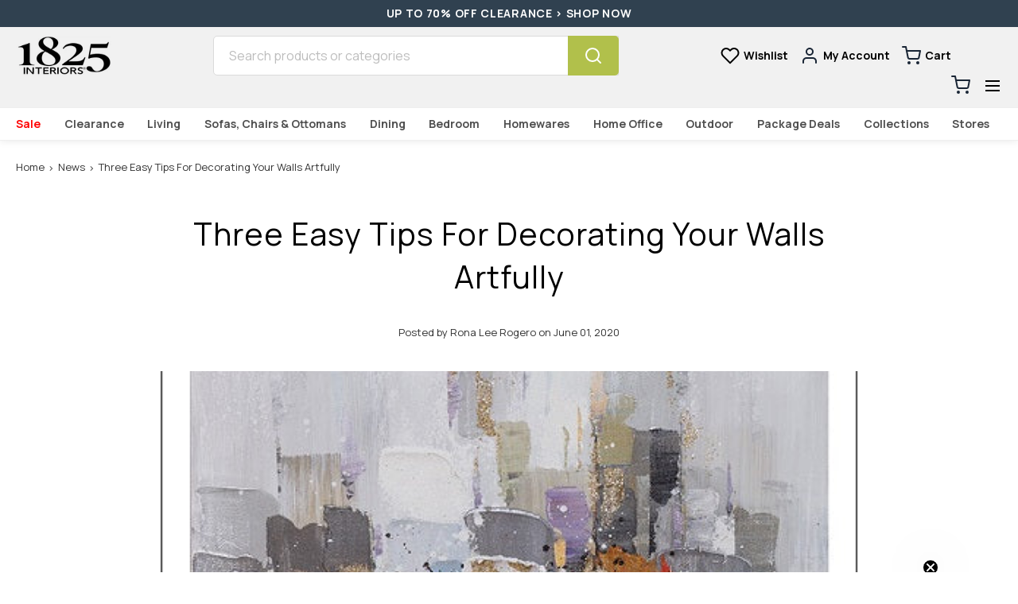

--- FILE ---
content_type: text/html; charset=utf-8
request_url: https://www.1825interiors.com.au/blogs/news/three-easy-tips-for-decorating-your-walls-artfully
body_size: 59838
content:
<!doctype html>
<html class="no-js" lang="en-AU">
  <head>
    <meta charset="utf-8">
    <meta http-equiv="X-UA-Compatible" content="IE=edge">
    <meta name="viewport" content="width=device-width,initial-scale=1">
    <meta name="viewport" content="width=device-width,initial-scale=1,maximum-scale=1,user-scalable=0"/>
    <meta name="theme-color" content="">
    <link rel="canonical" href="https://www.1825interiors.com.au/blogs/news/three-easy-tips-for-decorating-your-walls-artfully">
    <link rel="preconnect" href="https://cdn.shopify.com" crossorigin>
    <meta name="google-site-verification" content="kABS1ob0Gr43XFoqvNCP9iT2_m-fr8IBcmdLloaxqdc" /><link rel="icon" type="image/png" href="//www.1825interiors.com.au/cdn/shop/files/1825-fav.png?crop=center&height=32&v=1728605168&width=32"><link rel="preconnect" href="https://fonts.shopifycdn.com" crossorigin><title>Three Easy Tips For Decorating Your Walls Artfully</title><meta name="description" content="Looking to give your walls a makeover? Wall art and clocks offer an easy and affordable way for anyone to give their home an instant update. But before you go and turn your home into an art gallery, remember these three easy tips.   FIRSTLY, KNOW HOW TO HANG. People have been hanging clocks and artworks for a very long">

<meta property="og:site_name" content="1825 Interiors ">
<meta property="og:url" content="https://www.1825interiors.com.au/blogs/news/three-easy-tips-for-decorating-your-walls-artfully">
<meta property="og:title" content="Three Easy Tips For Decorating Your Walls Artfully">
<meta property="og:type" content="article">
<meta property="og:description" content="Looking to give your walls a makeover? Wall art and clocks offer an easy and affordable way for anyone to give their home an instant update. But before you go and turn your home into an art gallery, remember these three easy tips.   FIRSTLY, KNOW HOW TO HANG. People have been hanging clocks and artworks for a very long"><meta property="og:image" content="http://www.1825interiors.com.au/cdn/shop/articles/Three_Tips_for_Decorating_Your_Walls_Artfully_WEB_SIZE_2.jpg?v=1677152995">
  <meta property="og:image:secure_url" content="https://www.1825interiors.com.au/cdn/shop/articles/Three_Tips_for_Decorating_Your_Walls_Artfully_WEB_SIZE_2.jpg?v=1677152995">
  <meta property="og:image:width" content="500">
  <meta property="og:image:height" content="500"><meta name="twitter:card" content="summary_large_image">
<meta name="twitter:title" content="Three Easy Tips For Decorating Your Walls Artfully">
<meta name="twitter:description" content="Looking to give your walls a makeover? Wall art and clocks offer an easy and affordable way for anyone to give their home an instant update. But before you go and turn your home into an art gallery, remember these three easy tips.   FIRSTLY, KNOW HOW TO HANG. People have been hanging clocks and artworks for a very long">
<script src="//www.1825interiors.com.au/cdn/shop/t/144/assets/lazysizes.min.js?v=134355369821296239011765837845" defer="defer"></script>
    <!--<script src="https://cdn.jsdelivr.net/npm/@splidejs/splide@4.1.4/dist/js/splide.min.js"></script> -->
    <script src="//www.1825interiors.com.au/cdn/shop/t/144/assets/splide.min.js?v=52468681314030590441765837845" async="async"></script>

    <script src="//www.1825interiors.com.au/cdn/shop/t/144/assets/global.js?v=34542894700632964761765837845" defer="defer"></script>
    <script src="//www.1825interiors.com.au/cdn/shop/t/144/assets/localization-form.js?v=96801384334417029991765837845" defer="defer"></script>
    <script src="//www.1825interiors.com.au/cdn/shop/t/144/assets/smoothscroll.min.js?v=27085749417159022061765837845" defer="defer"></script>
    <script src="//www.1825interiors.com.au/cdn/shop/t/144/assets/swymWishlist.js?v=112948651624444058661765837845" defer="defer"></script>

    <script>window.performance && window.performance.mark && window.performance.mark('shopify.content_for_header.start');</script><meta id="shopify-digital-wallet" name="shopify-digital-wallet" content="/56615141461/digital_wallets/dialog">
<meta name="shopify-checkout-api-token" content="5aa3793eb9201c7498935859d5b0324f">
<meta id="in-context-paypal-metadata" data-shop-id="56615141461" data-venmo-supported="false" data-environment="production" data-locale="en_AU" data-paypal-v4="true" data-currency="AUD">
<link rel="alternate" type="application/atom+xml" title="Feed" href="/blogs/news.atom" />
<script async="async" src="/checkouts/internal/preloads.js?locale=en-AU"></script>
<script id="shopify-features" type="application/json">{"accessToken":"5aa3793eb9201c7498935859d5b0324f","betas":["rich-media-storefront-analytics"],"domain":"www.1825interiors.com.au","predictiveSearch":true,"shopId":56615141461,"locale":"en"}</script>
<script>var Shopify = Shopify || {};
Shopify.shop = "1825interiors.myshopify.com";
Shopify.locale = "en-AU";
Shopify.currency = {"active":"AUD","rate":"1.0"};
Shopify.country = "AU";
Shopify.theme = {"name":"Summer Sale 2026 ","id":132533157973,"schema_name":"1825 Interiors","schema_version":"1.0.0","theme_store_id":null,"role":"main"};
Shopify.theme.handle = "null";
Shopify.theme.style = {"id":null,"handle":null};
Shopify.cdnHost = "www.1825interiors.com.au/cdn";
Shopify.routes = Shopify.routes || {};
Shopify.routes.root = "/";</script>
<script type="module">!function(o){(o.Shopify=o.Shopify||{}).modules=!0}(window);</script>
<script>!function(o){function n(){var o=[];function n(){o.push(Array.prototype.slice.apply(arguments))}return n.q=o,n}var t=o.Shopify=o.Shopify||{};t.loadFeatures=n(),t.autoloadFeatures=n()}(window);</script>
<script id="shop-js-analytics" type="application/json">{"pageType":"article"}</script>
<script defer="defer" async type="module" src="//www.1825interiors.com.au/cdn/shopifycloud/shop-js/modules/v2/client.init-shop-cart-sync_BT-GjEfc.en.esm.js"></script>
<script defer="defer" async type="module" src="//www.1825interiors.com.au/cdn/shopifycloud/shop-js/modules/v2/chunk.common_D58fp_Oc.esm.js"></script>
<script defer="defer" async type="module" src="//www.1825interiors.com.au/cdn/shopifycloud/shop-js/modules/v2/chunk.modal_xMitdFEc.esm.js"></script>
<script type="module">
  await import("//www.1825interiors.com.au/cdn/shopifycloud/shop-js/modules/v2/client.init-shop-cart-sync_BT-GjEfc.en.esm.js");
await import("//www.1825interiors.com.au/cdn/shopifycloud/shop-js/modules/v2/chunk.common_D58fp_Oc.esm.js");
await import("//www.1825interiors.com.au/cdn/shopifycloud/shop-js/modules/v2/chunk.modal_xMitdFEc.esm.js");

  window.Shopify.SignInWithShop?.initShopCartSync?.({"fedCMEnabled":true,"windoidEnabled":true});

</script>
<script>(function() {
  var isLoaded = false;
  function asyncLoad() {
    if (isLoaded) return;
    isLoaded = true;
    var urls = ["https:\/\/fastsimon.akamaized.net\/fast-simon-autocomplete-init.umd.js?mode=shopify\u0026UUID=4448eea2-7bb6-41ec-8ebb-f338bdfb200d\u0026store=56615141461\u0026shop=1825interiors.myshopify.com","https:\/\/static.klaviyo.com\/onsite\/js\/klaviyo.js?company_id=UnwePw\u0026shop=1825interiors.myshopify.com"];
    for (var i = 0; i < urls.length; i++) {
      var s = document.createElement('script');
      s.type = 'text/javascript';
      s.async = true;
      s.src = urls[i];
      var x = document.getElementsByTagName('script')[0];
      x.parentNode.insertBefore(s, x);
    }
  };
  if(window.attachEvent) {
    window.attachEvent('onload', asyncLoad);
  } else {
    window.addEventListener('load', asyncLoad, false);
  }
})();</script>
<script id="__st">var __st={"a":56615141461,"offset":39600,"reqid":"79d88aa0-ad9c-40a0-98c7-34c4ffec03fb-1769038686","pageurl":"www.1825interiors.com.au\/blogs\/news\/three-easy-tips-for-decorating-your-walls-artfully","s":"articles-559297036373","u":"3e106d61b9b0","p":"article","rtyp":"article","rid":559297036373};</script>
<script>window.ShopifyPaypalV4VisibilityTracking = true;</script>
<script id="captcha-bootstrap">!function(){'use strict';const t='contact',e='account',n='new_comment',o=[[t,t],['blogs',n],['comments',n],[t,'customer']],c=[[e,'customer_login'],[e,'guest_login'],[e,'recover_customer_password'],[e,'create_customer']],r=t=>t.map((([t,e])=>`form[action*='/${t}']:not([data-nocaptcha='true']) input[name='form_type'][value='${e}']`)).join(','),a=t=>()=>t?[...document.querySelectorAll(t)].map((t=>t.form)):[];function s(){const t=[...o],e=r(t);return a(e)}const i='password',u='form_key',d=['recaptcha-v3-token','g-recaptcha-response','h-captcha-response',i],f=()=>{try{return window.sessionStorage}catch{return}},m='__shopify_v',_=t=>t.elements[u];function p(t,e,n=!1){try{const o=window.sessionStorage,c=JSON.parse(o.getItem(e)),{data:r}=function(t){const{data:e,action:n}=t;return t[m]||n?{data:e,action:n}:{data:t,action:n}}(c);for(const[e,n]of Object.entries(r))t.elements[e]&&(t.elements[e].value=n);n&&o.removeItem(e)}catch(o){console.error('form repopulation failed',{error:o})}}const l='form_type',E='cptcha';function T(t){t.dataset[E]=!0}const w=window,h=w.document,L='Shopify',v='ce_forms',y='captcha';let A=!1;((t,e)=>{const n=(g='f06e6c50-85a8-45c8-87d0-21a2b65856fe',I='https://cdn.shopify.com/shopifycloud/storefront-forms-hcaptcha/ce_storefront_forms_captcha_hcaptcha.v1.5.2.iife.js',D={infoText:'Protected by hCaptcha',privacyText:'Privacy',termsText:'Terms'},(t,e,n)=>{const o=w[L][v],c=o.bindForm;if(c)return c(t,g,e,D).then(n);var r;o.q.push([[t,g,e,D],n]),r=I,A||(h.body.append(Object.assign(h.createElement('script'),{id:'captcha-provider',async:!0,src:r})),A=!0)});var g,I,D;w[L]=w[L]||{},w[L][v]=w[L][v]||{},w[L][v].q=[],w[L][y]=w[L][y]||{},w[L][y].protect=function(t,e){n(t,void 0,e),T(t)},Object.freeze(w[L][y]),function(t,e,n,w,h,L){const[v,y,A,g]=function(t,e,n){const i=e?o:[],u=t?c:[],d=[...i,...u],f=r(d),m=r(i),_=r(d.filter((([t,e])=>n.includes(e))));return[a(f),a(m),a(_),s()]}(w,h,L),I=t=>{const e=t.target;return e instanceof HTMLFormElement?e:e&&e.form},D=t=>v().includes(t);t.addEventListener('submit',(t=>{const e=I(t);if(!e)return;const n=D(e)&&!e.dataset.hcaptchaBound&&!e.dataset.recaptchaBound,o=_(e),c=g().includes(e)&&(!o||!o.value);(n||c)&&t.preventDefault(),c&&!n&&(function(t){try{if(!f())return;!function(t){const e=f();if(!e)return;const n=_(t);if(!n)return;const o=n.value;o&&e.removeItem(o)}(t);const e=Array.from(Array(32),(()=>Math.random().toString(36)[2])).join('');!function(t,e){_(t)||t.append(Object.assign(document.createElement('input'),{type:'hidden',name:u})),t.elements[u].value=e}(t,e),function(t,e){const n=f();if(!n)return;const o=[...t.querySelectorAll(`input[type='${i}']`)].map((({name:t})=>t)),c=[...d,...o],r={};for(const[a,s]of new FormData(t).entries())c.includes(a)||(r[a]=s);n.setItem(e,JSON.stringify({[m]:1,action:t.action,data:r}))}(t,e)}catch(e){console.error('failed to persist form',e)}}(e),e.submit())}));const S=(t,e)=>{t&&!t.dataset[E]&&(n(t,e.some((e=>e===t))),T(t))};for(const o of['focusin','change'])t.addEventListener(o,(t=>{const e=I(t);D(e)&&S(e,y())}));const B=e.get('form_key'),M=e.get(l),P=B&&M;t.addEventListener('DOMContentLoaded',(()=>{const t=y();if(P)for(const e of t)e.elements[l].value===M&&p(e,B);[...new Set([...A(),...v().filter((t=>'true'===t.dataset.shopifyCaptcha))])].forEach((e=>S(e,t)))}))}(h,new URLSearchParams(w.location.search),n,t,e,['guest_login'])})(!0,!0)}();</script>
<script integrity="sha256-4kQ18oKyAcykRKYeNunJcIwy7WH5gtpwJnB7kiuLZ1E=" data-source-attribution="shopify.loadfeatures" defer="defer" src="//www.1825interiors.com.au/cdn/shopifycloud/storefront/assets/storefront/load_feature-a0a9edcb.js" crossorigin="anonymous"></script>
<script data-source-attribution="shopify.dynamic_checkout.dynamic.init">var Shopify=Shopify||{};Shopify.PaymentButton=Shopify.PaymentButton||{isStorefrontPortableWallets:!0,init:function(){window.Shopify.PaymentButton.init=function(){};var t=document.createElement("script");t.src="https://www.1825interiors.com.au/cdn/shopifycloud/portable-wallets/latest/portable-wallets.en.js",t.type="module",document.head.appendChild(t)}};
</script>
<script data-source-attribution="shopify.dynamic_checkout.buyer_consent">
  function portableWalletsHideBuyerConsent(e){var t=document.getElementById("shopify-buyer-consent"),n=document.getElementById("shopify-subscription-policy-button");t&&n&&(t.classList.add("hidden"),t.setAttribute("aria-hidden","true"),n.removeEventListener("click",e))}function portableWalletsShowBuyerConsent(e){var t=document.getElementById("shopify-buyer-consent"),n=document.getElementById("shopify-subscription-policy-button");t&&n&&(t.classList.remove("hidden"),t.removeAttribute("aria-hidden"),n.addEventListener("click",e))}window.Shopify?.PaymentButton&&(window.Shopify.PaymentButton.hideBuyerConsent=portableWalletsHideBuyerConsent,window.Shopify.PaymentButton.showBuyerConsent=portableWalletsShowBuyerConsent);
</script>
<script data-source-attribution="shopify.dynamic_checkout.cart.bootstrap">document.addEventListener("DOMContentLoaded",(function(){function t(){return document.querySelector("shopify-accelerated-checkout-cart, shopify-accelerated-checkout")}if(t())Shopify.PaymentButton.init();else{new MutationObserver((function(e,n){t()&&(Shopify.PaymentButton.init(),n.disconnect())})).observe(document.body,{childList:!0,subtree:!0})}}));
</script>
<link id="shopify-accelerated-checkout-styles" rel="stylesheet" media="screen" href="https://www.1825interiors.com.au/cdn/shopifycloud/portable-wallets/latest/accelerated-checkout-backwards-compat.css" crossorigin="anonymous">
<style id="shopify-accelerated-checkout-cart">
        #shopify-buyer-consent {
  margin-top: 1em;
  display: inline-block;
  width: 100%;
}

#shopify-buyer-consent.hidden {
  display: none;
}

#shopify-subscription-policy-button {
  background: none;
  border: none;
  padding: 0;
  text-decoration: underline;
  font-size: inherit;
  cursor: pointer;
}

#shopify-subscription-policy-button::before {
  box-shadow: none;
}

      </style>

<script>window.performance && window.performance.mark && window.performance.mark('shopify.content_for_header.end');</script>


<link rel="preconnect" href="https://fonts.googleapis.com">
<link rel="preconnect" href="https://fonts.gstatic.com" crossorigin>
<link href="https://fonts.googleapis.com/css2?family=Manrope:wght@400;700;800&display=swap" rel="stylesheet">

<style data-shopify>
@font-face {
  font-family: Lato;
  font-weight: 400;
  font-style: normal;
  font-display: swap;
  src: url("//www.1825interiors.com.au/cdn/fonts/lato/lato_n4.c3b93d431f0091c8be23185e15c9d1fee1e971c5.woff2") format("woff2"),
       url("//www.1825interiors.com.au/cdn/fonts/lato/lato_n4.d5c00c781efb195594fd2fd4ad04f7882949e327.woff") format("woff");
}
@font-face {
  font-family: Lato;
  font-weight: 400;
  font-style: italic;
  font-display: swap;
  src: url("//www.1825interiors.com.au/cdn/fonts/lato/lato_i4.09c847adc47c2fefc3368f2e241a3712168bc4b6.woff2") format("woff2"),
       url("//www.1825interiors.com.au/cdn/fonts/lato/lato_i4.3c7d9eb6c1b0a2bf62d892c3ee4582b016d0f30c.woff") format("woff");
}
@font-face {
  font-family: Lato;
  font-weight: 100;
  font-style: normal;
  font-display: swap;
  src: url("//www.1825interiors.com.au/cdn/fonts/lato/lato_n1.28c16a27f5f7a3fc1b44cb5df6b7bbb1852b715f.woff2") format("woff2"),
       url("//www.1825interiors.com.au/cdn/fonts/lato/lato_n1.bf54aec592a20656da3762a257204a332a144371.woff") format("woff");
}
@font-face {
  font-family: Lato;
  font-weight: 100;
  font-style: italic;
  font-display: swap;
  src: url("//www.1825interiors.com.au/cdn/fonts/lato/lato_i1.7bae706c3055a9cfa69fabb03533e7e5b18e888e.woff2") format("woff2"),
       url("//www.1825interiors.com.au/cdn/fonts/lato/lato_i1.f39e8bd3aa97d6b2bb1070b1d52c9bb63a31665c.woff") format("woff");
}
@font-face {
  font-family: Lato;
  font-weight: 200;
  font-style: normal;
  font-display: swap;
  src: url("//www.1825interiors.com.au/cdn/fonts/lato/lato_n2.d3ec9be21518bcdf2a22ab36eee9669513493c4c.woff2") format("woff2"),
       url("//www.1825interiors.com.au/cdn/fonts/lato/lato_n2.ea69695eeeaafa62f86ca30d0e63a24495bbf8b2.woff") format("woff");
}
@font-face {
  font-family: Lato;
  font-weight: 200;
  font-style: italic;
  font-display: swap;
  src: url("//www.1825interiors.com.au/cdn/fonts/lato/lato_i2.a02473c17b81f0d35f555310c68494b53c1db22c.woff2") format("woff2"),
       url("//www.1825interiors.com.au/cdn/fonts/lato/lato_i2.bf63b58543c5622e6e8e8bf424e787a0d07a1d3b.woff") format("woff");
}
@font-face {
  font-family: Lato;
  font-weight: 300;
  font-style: normal;
  font-display: swap;
  src: url("//www.1825interiors.com.au/cdn/fonts/lato/lato_n3.a7080ececf6191f1dd5b0cb021691ca9b855c876.woff2") format("woff2"),
       url("//www.1825interiors.com.au/cdn/fonts/lato/lato_n3.61e34b2ff7341f66543eb08e8c47eef9e1cde558.woff") format("woff");
}
@font-face {
  font-family: Lato;
  font-weight: 300;
  font-style: italic;
  font-display: swap;
  src: url("//www.1825interiors.com.au/cdn/fonts/lato/lato_i3.d6f478a3beb94baebd09d08550010692d0969f6e.woff2") format("woff2"),
       url("//www.1825interiors.com.au/cdn/fonts/lato/lato_i3.881ba892942c15b0c0c25c0b311d6481b5311015.woff") format("woff");
}
@font-face {
  font-family: Lato;
  font-weight: 500;
  font-style: normal;
  font-display: swap;
  src: url("//www.1825interiors.com.au/cdn/fonts/lato/lato_n5.b2fec044fbe05725e71d90882e5f3b21dae2efbd.woff2") format("woff2"),
       url("//www.1825interiors.com.au/cdn/fonts/lato/lato_n5.f25a9a5c73ff9372e69074488f99e8ac702b5447.woff") format("woff");
}
@font-face {
  font-family: Lato;
  font-weight: 500;
  font-style: italic;
  font-display: swap;
  src: url("//www.1825interiors.com.au/cdn/fonts/lato/lato_i5.9501f9e8a9e09e142687495e156dec167f6a3ea3.woff2") format("woff2"),
       url("//www.1825interiors.com.au/cdn/fonts/lato/lato_i5.eca6cbf1aa9c70cc6dbfed0353a2f57e5065c864.woff") format("woff");
}
@font-face {
  font-family: Lato;
  font-weight: 600;
  font-style: normal;
  font-display: swap;
  src: url("//www.1825interiors.com.au/cdn/fonts/lato/lato_n6.38d0e3b23b74a60f769c51d1df73fac96c580d59.woff2") format("woff2"),
       url("//www.1825interiors.com.au/cdn/fonts/lato/lato_n6.3365366161bdcc36a3f97cfbb23954d8c4bf4079.woff") format("woff");
}
@font-face {
  font-family: Lato;
  font-weight: 600;
  font-style: italic;
  font-display: swap;
  src: url("//www.1825interiors.com.au/cdn/fonts/lato/lato_i6.ab357ee5069e0603c2899b31e2b8ae84c4a42a48.woff2") format("woff2"),
       url("//www.1825interiors.com.au/cdn/fonts/lato/lato_i6.3164fed79d7d987c1390528781c7c2f59ac7a746.woff") format("woff");
}
@font-face {
  font-family: Lato;
  font-weight: 700;
  font-style: normal;
  font-display: swap;
  src: url("//www.1825interiors.com.au/cdn/fonts/lato/lato_n7.900f219bc7337bc57a7a2151983f0a4a4d9d5dcf.woff2") format("woff2"),
       url("//www.1825interiors.com.au/cdn/fonts/lato/lato_n7.a55c60751adcc35be7c4f8a0313f9698598612ee.woff") format("woff");
}
@font-face {
  font-family: Lato;
  font-weight: 700;
  font-style: italic;
  font-display: swap;
  src: url("//www.1825interiors.com.au/cdn/fonts/lato/lato_i7.16ba75868b37083a879b8dd9f2be44e067dfbf92.woff2") format("woff2"),
       url("//www.1825interiors.com.au/cdn/fonts/lato/lato_i7.4c07c2b3b7e64ab516aa2f2081d2bb0366b9dce8.woff") format("woff");
}
@font-face {
  font-family: Lato;
  font-weight: 800;
  font-style: normal;
  font-display: swap;
  src: url("//www.1825interiors.com.au/cdn/fonts/lato/lato_n8.1117b90add05215dbc8fbc91c5f9d67872eb3fb3.woff2") format("woff2"),
       url("//www.1825interiors.com.au/cdn/fonts/lato/lato_n8.6bcabf8485cf657fec14e0a6e1af25cf01733df7.woff") format("woff");
}
@font-face {
  font-family: Lato;
  font-weight: 800;
  font-style: italic;
  font-display: swap;
  src: url("//www.1825interiors.com.au/cdn/fonts/lato/lato_i8.4d2c12d355a86eb483d3b325d9435954953e78ce.woff2") format("woff2"),
       url("//www.1825interiors.com.au/cdn/fonts/lato/lato_i8.dfb9decc8a927a5ae9791c4f5ab804f0fccd721e.woff") format("woff");
}
@font-face {
  font-family: Lato;
  font-weight: 900;
  font-style: normal;
  font-display: swap;
  src: url("//www.1825interiors.com.au/cdn/fonts/lato/lato_n9.6b37f725167d36932c6742a5a697fd238a2d2552.woff2") format("woff2"),
       url("//www.1825interiors.com.au/cdn/fonts/lato/lato_n9.1cafbd384242b7df7c9ef4584ba41746d006e6bb.woff") format("woff");
}
@font-face {
  font-family: Lato;
  font-weight: 900;
  font-style: italic;
  font-display: swap;
  src: url("//www.1825interiors.com.au/cdn/fonts/lato/lato_i9.81fefe39825210091b52da4fd46ce2285adf73ed.woff2") format("woff2"),
       url("//www.1825interiors.com.au/cdn/fonts/lato/lato_i9.98de207fbcee2a48648720d568be3014a7d07fa5.woff") format("woff");
}
@font-face {
  font-family: Lato;
  font-weight: 400;
  font-style: normal;
  font-display: swap;
  src: url("//www.1825interiors.com.au/cdn/fonts/lato/lato_n4.c3b93d431f0091c8be23185e15c9d1fee1e971c5.woff2") format("woff2"),
       url("//www.1825interiors.com.au/cdn/fonts/lato/lato_n4.d5c00c781efb195594fd2fd4ad04f7882949e327.woff") format("woff");
}
@font-face {
    font-family: 'Black-Diamond';
    src: url(//www.1825interiors.com.au/cdn/shop/t/144/assets/BlackDiamond.woff?v=51692352976066563431765837845) format('woff'),
    url(//www.1825interiors.com.au/cdn/shop/t/144/assets/BlackDiamond.woff2?v=173992994473788916571765837845) format('woff2');
  }

  :root {
    --color-typography-primary: #000000;
    --color-typography-body: #333333;
    --color-typography-secondary: #e6e6e6;
    --color-typography-accent: #ffffff;

    --color-background-body: #ffffff;
    --color-background-elements: #ffffff;
    --color-background-bg-1: #f7f5f0;
    --color-background-bg-2: #000000;
    --color-background-images: #ffffff;

    --color-border-1: #bdbdbd;
    --color-border-2: #e5e4df;

    --color-buttons-primary: #1b1a1f;
    --color-buttons-primary-text: #ffffff;
    --color-buttons-secondary: #ffffff;
    --color-buttons-secondary-text: #000000;
    --buttons-border-width: 0;

    --color-sale-tag: #901b2b;
    --color-sale-tag-text: #ffffff;

    --color-discounted-price: #808080;
    --color-sale-price: #e22828;

    --color-header-bar: #304150;
    --color-header-bar-text: #ffffff;
    --color-header: #ffffff;
    --color-header-text: #000000;
    --color-header-text-transparent: #ffffff;

    --color-footer: #304150;
    --color-footer-bottom: #ACB95F;
    --color-footer-text: #ffffff;
    --color-footer-text-secondary: #333333;

    /* --font-heading-family: Lato, sans-serif; */
    --font-heading-family: 'Manrope', sans-serif;
    --font-heading-style: normal;
    --font-heading-weight: 400;

    /* --font-body-family: Lato, sans-serif; */
    --font-body-family: 'Manrope', sans-serif;
    --font-body-style: normal;
    --font-body-weight: 400;

    --font-body-scale: 1.0;
    --font-heading-scale: 1.0;
    /* font blackdiamond */
    --font-blackdiamond: 'Black-Diamond';

    --color-red: #e22828;
    --color-scheme-1: #192535;
    --color-scheme-2: #304150;
    --color-scheme-3: #acb95f;
    --color-scheme-4: #779155;
    --color-scheme-5: #43512d;
  }</style>

<noscript>
  <style data-shopify>
    [data-fade-in] {
      opacity: 1 !important;
      transform: none !important;
    }
  </style>
</noscript>
<link href="//www.1825interiors.com.au/cdn/shop/t/144/assets/base.css?v=116253576785941520351765837845" rel="stylesheet" type="text/css" media="all" /><link rel="preload" as="font" href="//www.1825interiors.com.au/cdn/fonts/lato/lato_n4.c3b93d431f0091c8be23185e15c9d1fee1e971c5.woff2" type="font/woff2" crossorigin><link rel="preload" as="font" href="//www.1825interiors.com.au/cdn/fonts/lato/lato_n4.c3b93d431f0091c8be23185e15c9d1fee1e971c5.woff2" type="font/woff2" crossorigin><link rel="stylesheet" href="//www.1825interiors.com.au/cdn/shop/t/144/assets/component-predictive-search.css?v=69239885338830825401765837845" media="print" onload="this.media='all'"><script type="application/ld+json">
{
"@context": "https://schema.org",
"@type": "Organization",
"name": "1825 Interiors",
"url": "https://www.1825interiors.com.au/",
"logo": "https://www.1825interiors.com.au/cdn/shop/files/1825-INTERIORS-LOGO-black.jpg?v=1728604116&width=120",
"contactPoint": {
"@type": "ContactPoint",
"telephone": "(02) 9616 6600",
"contactType": "customer service",
"areaServed": "AU",
"availableLanguage": "en"
},
"sameAs": [
"https://www.facebook.com/1825interiors/",
"https://www.instagram.com/1825interiors/",
"https://www.youtube.com/@1825interiorsAustralia",
"https://au.pinterest.com/1825interiors/"
]
}
</script>
<script type="application/ld+json">
{
"@context": "https://schema.org/",
"@type": "WebSite",
"name": "1825 Interiors",
"url": "https://www.1825interiors.com.au/",
"potentialAction": {
"@type": "SearchAction",
"target": "https://www.1825interiors.com.au/pages/search-results?q={search_term_string}",
"query-input": "required name=search_term_string"
}
}
</script>

    <script>
      document.documentElement.className = document.documentElement.className.replace('no-js', 'js');

      if (Shopify.designMode) {
        document.documentElement.classList.add('shopify-design-mode');
      }
    </script><link rel="stylesheet" href="//www.1825interiors.com.au/cdn/shop/t/144/assets/splide-core.min.css?v=53581035161647278511765837845" media="print" onload="this.media='all'">
    <noscript>
      <link href="//www.1825interiors.com.au/cdn/shop/t/144/assets/splide-core.min.css?v=53581035161647278511765837845" rel="stylesheet" type="text/css" media="all" />
    </noscript>

    <script src="//www.1825interiors.com.au/cdn/shop/t/144/assets/bodyScrollLock.min.js?v=54831410435734691211765837845" defer="defer"></script>
    <script>
      window.lazySizesConfig = window.lazySizesConfig || {};
      window.lazySizesConfig.hFac = 0.01;
      window.lazySizesConfig.throttleDelay = 1000;
    </script>
  
<script>
    
    
    
    
    var gsf_conversion_data = {page_type : '', event : '', data : {shop_currency : "AUD"}};
    
</script>
  
<!-- TruConversion for 1825interiors.com.au -->
<script type="text/javascript">
    var _tip = _tip || [];
    (function(d,s,id){
        var js, tjs = d.getElementsByTagName(s)[0];
        if(d.getElementById(id)) { return; }
        js = d.createElement(s); js.id = id;
        js.async = true;
        js.src = d.location.protocol + '//app.truconversion.com/ti-js/37249/70157.js';
        tjs.parentNode.insertBefore(js, tjs);
    }(document, 'script', 'ti-js'));
</script>

<!-- Microsoft Clarity for 1825interiors.com.au -->
<script type="text/javascript">
(function(c,l,a,r,i,t,y){
    c[a]=c[a]||function(){(c[a].q=c[a].q||[]).push(arguments)};
    t=l.createElement(r);t.async=1;t.src="https://www.clarity.ms/tag/"+i;
    y=l.getElementsByTagName(r)[0];y.parentNode.insertBefore(t,y);
})(window, document, "clarity", "script", "mpzjy1ahkg");
</script>

<!-- BEGIN app block: shopify://apps/triplewhale/blocks/triple_pixel_snippet/483d496b-3f1a-4609-aea7-8eee3b6b7a2a --><link rel='preconnect dns-prefetch' href='https://api.config-security.com/' crossorigin />
<link rel='preconnect dns-prefetch' href='https://conf.config-security.com/' crossorigin />
<script>
/* >> TriplePixel :: start*/
window.TriplePixelData={TripleName:"1825interiors.myshopify.com",ver:"2.16",plat:"SHOPIFY",isHeadless:false,src:'SHOPIFY_EXT',product:{id:"",name:``,price:"",variant:""},search:"",collection:"",cart:"drawer",template:"article",curr:"AUD" || "AUD"},function(W,H,A,L,E,_,B,N){function O(U,T,P,H,R){void 0===R&&(R=!1),H=new XMLHttpRequest,P?(H.open("POST",U,!0),H.setRequestHeader("Content-Type","text/plain")):H.open("GET",U,!0),H.send(JSON.stringify(P||{})),H.onreadystatechange=function(){4===H.readyState&&200===H.status?(R=H.responseText,U.includes("/first")?eval(R):P||(N[B]=R)):(299<H.status||H.status<200)&&T&&!R&&(R=!0,O(U,T-1,P))}}if(N=window,!N[H+"sn"]){N[H+"sn"]=1,L=function(){return Date.now().toString(36)+"_"+Math.random().toString(36)};try{A.setItem(H,1+(0|A.getItem(H)||0)),(E=JSON.parse(A.getItem(H+"U")||"[]")).push({u:location.href,r:document.referrer,t:Date.now(),id:L()}),A.setItem(H+"U",JSON.stringify(E))}catch(e){}var i,m,p;A.getItem('"!nC`')||(_=A,A=N,A[H]||(E=A[H]=function(t,e,i){return void 0===i&&(i=[]),"State"==t?E.s:(W=L(),(E._q=E._q||[]).push([W,t,e].concat(i)),W)},E.s="Installed",E._q=[],E.ch=W,B="configSecurityConfModel",N[B]=1,O("https://conf.config-security.com/model",5),i=L(),m=A[atob("c2NyZWVu")],_.setItem("di_pmt_wt",i),p={id:i,action:"profile",avatar:_.getItem("auth-security_rand_salt_"),time:m[atob("d2lkdGg=")]+":"+m[atob("aGVpZ2h0")],host:A.TriplePixelData.TripleName,plat:A.TriplePixelData.plat,url:window.location.href.slice(0,500),ref:document.referrer,ver:A.TriplePixelData.ver},O("https://api.config-security.com/event",5,p),O("https://api.config-security.com/first?host=".concat(p.host,"&plat=").concat(p.plat),5)))}}("","TriplePixel",localStorage);
/* << TriplePixel :: end*/
</script>



<!-- END app block --><!-- BEGIN app block: shopify://apps/multi-location-inv/blocks/app-embed/982328e1-99f7-4a7e-8266-6aed71bf0021 -->


  
    <script src="https://cdn.shopify.com/extensions/019be161-3f1a-74f4-8ee1-1259a3f10fbc/inventory-info-theme-exrtensions-181/assets/common.bundle.js"></script>
  

<style>
  .iia-icon svg{height:18px;width:18px}.iia-disabled-button{pointer-events:none}.iia-hidden {display: none;}
</style>
<script>
      window.inventoryInfo = window.inventoryInfo || {};
      window.inventoryInfo.shop = window.inventoryInfo.shop || {};
      window.inventoryInfo.shop.shopifyDomain = '1825interiors.myshopify.com';
      window.inventoryInfo.shop.locale = 'en-AU';
      window.inventoryInfo.pageType = 'article';
      
      
</script>


  
 

 


 
    
      <script src="https://cdn.shopify.com/extensions/019be161-3f1a-74f4-8ee1-1259a3f10fbc/inventory-info-theme-exrtensions-181/assets/main.bundle.js"></script>
    

<!-- END app block --><!-- BEGIN app block: shopify://apps/okendo/blocks/theme-settings/bb689e69-ea70-4661-8fb7-ad24a2e23c29 --><!-- BEGIN app snippet: header-metafields -->










    <style data-oke-reviews-version="0.76.6" type="text/css" data-href="https://d3hw6dc1ow8pp2.cloudfront.net/reviews-widget-plus/css/okendo-reviews-styles.04184258.css"></style><style data-oke-reviews-version="0.76.6" type="text/css" data-href="https://d3hw6dc1ow8pp2.cloudfront.net/reviews-widget-plus/css/modules/okendo-star-rating.4cb378a8.css"></style><style data-oke-reviews-version="0.76.6" type="text/css" data-href="https://d3hw6dc1ow8pp2.cloudfront.net/reviews-widget-plus/css/modules/okendo-reviews-summary.5e6d21d7.css"></style><style type="text/css">.okeReviews[data-oke-container],div.okeReviews{font-size:14px;font-size:var(--oke-text-regular);font-weight:400;font-family:var(--oke-text-fontFamily);line-height:1.6}.okeReviews[data-oke-container] *,.okeReviews[data-oke-container] :after,.okeReviews[data-oke-container] :before,div.okeReviews *,div.okeReviews :after,div.okeReviews :before{box-sizing:border-box}.okeReviews[data-oke-container] h1,.okeReviews[data-oke-container] h2,.okeReviews[data-oke-container] h3,.okeReviews[data-oke-container] h4,.okeReviews[data-oke-container] h5,.okeReviews[data-oke-container] h6,div.okeReviews h1,div.okeReviews h2,div.okeReviews h3,div.okeReviews h4,div.okeReviews h5,div.okeReviews h6{font-size:1em;font-weight:400;line-height:1.4;margin:0}.okeReviews[data-oke-container] ul,div.okeReviews ul{padding:0;margin:0}.okeReviews[data-oke-container] li,div.okeReviews li{list-style-type:none;padding:0}.okeReviews[data-oke-container] p,div.okeReviews p{line-height:1.8;margin:0 0 4px}.okeReviews[data-oke-container] p:last-child,div.okeReviews p:last-child{margin-bottom:0}.okeReviews[data-oke-container] a,div.okeReviews a{text-decoration:none;color:inherit}.okeReviews[data-oke-container] button,div.okeReviews button{border-radius:0;border:0;box-shadow:none;margin:0;width:auto;min-width:auto;padding:0;background-color:transparent;min-height:auto}.okeReviews[data-oke-container] button,.okeReviews[data-oke-container] input,.okeReviews[data-oke-container] select,.okeReviews[data-oke-container] textarea,div.okeReviews button,div.okeReviews input,div.okeReviews select,div.okeReviews textarea{font-family:inherit;font-size:1em}.okeReviews[data-oke-container] label,.okeReviews[data-oke-container] select,div.okeReviews label,div.okeReviews select{display:inline}.okeReviews[data-oke-container] select,div.okeReviews select{width:auto}.okeReviews[data-oke-container] article,.okeReviews[data-oke-container] aside,div.okeReviews article,div.okeReviews aside{margin:0}.okeReviews[data-oke-container] table,div.okeReviews table{background:transparent;border:0;border-collapse:collapse;border-spacing:0;font-family:inherit;font-size:1em;table-layout:auto}.okeReviews[data-oke-container] table td,.okeReviews[data-oke-container] table th,.okeReviews[data-oke-container] table tr,div.okeReviews table td,div.okeReviews table th,div.okeReviews table tr{border:0;font-family:inherit;font-size:1em}.okeReviews[data-oke-container] table td,.okeReviews[data-oke-container] table th,div.okeReviews table td,div.okeReviews table th{background:transparent;font-weight:400;letter-spacing:normal;padding:0;text-align:left;text-transform:none;vertical-align:middle}.okeReviews[data-oke-container] table tr:hover td,.okeReviews[data-oke-container] table tr:hover th,div.okeReviews table tr:hover td,div.okeReviews table tr:hover th{background:transparent}.okeReviews[data-oke-container] fieldset,div.okeReviews fieldset{border:0;padding:0;margin:0;min-width:0}.okeReviews[data-oke-container] img,div.okeReviews img{max-width:none}.okeReviews[data-oke-container] div:empty,div.okeReviews div:empty{display:block}.okeReviews[data-oke-container] .oke-icon:before,div.okeReviews .oke-icon:before{font-family:oke-widget-icons!important;font-style:normal;font-weight:400;font-variant:normal;text-transform:none;line-height:1;-webkit-font-smoothing:antialiased;-moz-osx-font-smoothing:grayscale;color:inherit}.okeReviews[data-oke-container] .oke-icon--select-arrow:before,div.okeReviews .oke-icon--select-arrow:before{content:""}.okeReviews[data-oke-container] .oke-icon--loading:before,div.okeReviews .oke-icon--loading:before{content:""}.okeReviews[data-oke-container] .oke-icon--pencil:before,div.okeReviews .oke-icon--pencil:before{content:""}.okeReviews[data-oke-container] .oke-icon--filter:before,div.okeReviews .oke-icon--filter:before{content:""}.okeReviews[data-oke-container] .oke-icon--play:before,div.okeReviews .oke-icon--play:before{content:""}.okeReviews[data-oke-container] .oke-icon--tick-circle:before,div.okeReviews .oke-icon--tick-circle:before{content:""}.okeReviews[data-oke-container] .oke-icon--chevron-left:before,div.okeReviews .oke-icon--chevron-left:before{content:""}.okeReviews[data-oke-container] .oke-icon--chevron-right:before,div.okeReviews .oke-icon--chevron-right:before{content:""}.okeReviews[data-oke-container] .oke-icon--thumbs-down:before,div.okeReviews .oke-icon--thumbs-down:before{content:""}.okeReviews[data-oke-container] .oke-icon--thumbs-up:before,div.okeReviews .oke-icon--thumbs-up:before{content:""}.okeReviews[data-oke-container] .oke-icon--close:before,div.okeReviews .oke-icon--close:before{content:""}.okeReviews[data-oke-container] .oke-icon--chevron-up:before,div.okeReviews .oke-icon--chevron-up:before{content:""}.okeReviews[data-oke-container] .oke-icon--chevron-down:before,div.okeReviews .oke-icon--chevron-down:before{content:""}.okeReviews[data-oke-container] .oke-icon--star:before,div.okeReviews .oke-icon--star:before{content:""}.okeReviews[data-oke-container] .oke-icon--magnifying-glass:before,div.okeReviews .oke-icon--magnifying-glass:before{content:""}@font-face{font-family:oke-widget-icons;src:url(https://d3hw6dc1ow8pp2.cloudfront.net/reviews-widget-plus/fonts/oke-widget-icons.ttf) format("truetype"),url(https://d3hw6dc1ow8pp2.cloudfront.net/reviews-widget-plus/fonts/oke-widget-icons.woff) format("woff"),url(https://d3hw6dc1ow8pp2.cloudfront.net/reviews-widget-plus/img/oke-widget-icons.bc0d6b0a.svg) format("svg");font-weight:400;font-style:normal;font-display:block}.okeReviews[data-oke-container] .oke-button,div.okeReviews .oke-button{display:inline-block;border-style:solid;border-color:var(--oke-button-borderColor);border-width:var(--oke-button-borderWidth);background-color:var(--oke-button-backgroundColor);line-height:1;padding:12px 24px;margin:0;border-radius:var(--oke-button-borderRadius);color:var(--oke-button-textColor);text-align:center;position:relative;font-weight:var(--oke-button-fontWeight);font-size:var(--oke-button-fontSize);font-family:var(--oke-button-fontFamily);outline:0}.okeReviews[data-oke-container] .oke-button-text,.okeReviews[data-oke-container] .oke-button .oke-icon,div.okeReviews .oke-button-text,div.okeReviews .oke-button .oke-icon{line-height:1}.okeReviews[data-oke-container] .oke-button.oke-is-loading,div.okeReviews .oke-button.oke-is-loading{position:relative}.okeReviews[data-oke-container] .oke-button.oke-is-loading:before,div.okeReviews .oke-button.oke-is-loading:before{font-family:oke-widget-icons!important;font-style:normal;font-weight:400;font-variant:normal;text-transform:none;line-height:1;-webkit-font-smoothing:antialiased;-moz-osx-font-smoothing:grayscale;content:"";color:undefined;font-size:12px;display:inline-block;animation:oke-spin 1s linear infinite;position:absolute;width:12px;height:12px;top:0;left:0;bottom:0;right:0;margin:auto}.okeReviews[data-oke-container] .oke-button.oke-is-loading>*,div.okeReviews .oke-button.oke-is-loading>*{opacity:0}.okeReviews[data-oke-container] .oke-button.oke-is-active,div.okeReviews .oke-button.oke-is-active{background-color:var(--oke-button-backgroundColorActive);color:var(--oke-button-textColorActive);border-color:var(--oke-button-borderColorActive)}.okeReviews[data-oke-container] .oke-button:not(.oke-is-loading),div.okeReviews .oke-button:not(.oke-is-loading){cursor:pointer}.okeReviews[data-oke-container] .oke-button:not(.oke-is-loading):not(.oke-is-active):hover,div.okeReviews .oke-button:not(.oke-is-loading):not(.oke-is-active):hover{background-color:var(--oke-button-backgroundColorHover);color:var(--oke-button-textColorHover);border-color:var(--oke-button-borderColorHover);box-shadow:0 0 0 2px var(--oke-button-backgroundColorHover)}.okeReviews[data-oke-container] .oke-button:not(.oke-is-loading):not(.oke-is-active):active,.okeReviews[data-oke-container] .oke-button:not(.oke-is-loading):not(.oke-is-active):hover:active,div.okeReviews .oke-button:not(.oke-is-loading):not(.oke-is-active):active,div.okeReviews .oke-button:not(.oke-is-loading):not(.oke-is-active):hover:active{background-color:var(--oke-button-backgroundColorActive);color:var(--oke-button-textColorActive);border-color:var(--oke-button-borderColorActive)}.okeReviews[data-oke-container] .oke-title,div.okeReviews .oke-title{font-weight:var(--oke-title-fontWeight);font-size:var(--oke-title-fontSize);font-family:var(--oke-title-fontFamily)}.okeReviews[data-oke-container] .oke-bodyText,div.okeReviews .oke-bodyText{font-weight:var(--oke-bodyText-fontWeight);font-size:var(--oke-bodyText-fontSize);font-family:var(--oke-bodyText-fontFamily)}.okeReviews[data-oke-container] .oke-linkButton,div.okeReviews .oke-linkButton{cursor:pointer;font-weight:700;pointer-events:auto;text-decoration:underline}.okeReviews[data-oke-container] .oke-linkButton:hover,div.okeReviews .oke-linkButton:hover{text-decoration:none}.okeReviews[data-oke-container] .oke-readMore,div.okeReviews .oke-readMore{cursor:pointer;color:inherit;text-decoration:underline}.okeReviews[data-oke-container] .oke-select,div.okeReviews .oke-select{cursor:pointer;background-repeat:no-repeat;background-position-x:100%;background-position-y:50%;border:none;padding:0 24px 0 12px;-moz-appearance:none;appearance:none;color:inherit;-webkit-appearance:none;background-color:transparent;background-image:url("data:image/svg+xml;charset=utf-8,%3Csvg fill='currentColor' xmlns='http://www.w3.org/2000/svg' viewBox='0 0 24 24'%3E%3Cpath d='M7 10l5 5 5-5z'/%3E%3Cpath d='M0 0h24v24H0z' fill='none'/%3E%3C/svg%3E");outline-offset:4px}.okeReviews[data-oke-container] .oke-select:disabled,div.okeReviews .oke-select:disabled{background-color:transparent;background-image:url("data:image/svg+xml;charset=utf-8,%3Csvg fill='%239a9db1' xmlns='http://www.w3.org/2000/svg' viewBox='0 0 24 24'%3E%3Cpath d='M7 10l5 5 5-5z'/%3E%3Cpath d='M0 0h24v24H0z' fill='none'/%3E%3C/svg%3E")}.okeReviews[data-oke-container] .oke-loader,div.okeReviews .oke-loader{position:relative}.okeReviews[data-oke-container] .oke-loader:before,div.okeReviews .oke-loader:before{font-family:oke-widget-icons!important;font-style:normal;font-weight:400;font-variant:normal;text-transform:none;line-height:1;-webkit-font-smoothing:antialiased;-moz-osx-font-smoothing:grayscale;content:"";color:var(--oke-text-secondaryColor);font-size:12px;display:inline-block;animation:oke-spin 1s linear infinite;position:absolute;width:12px;height:12px;top:0;left:0;bottom:0;right:0;margin:auto}.okeReviews[data-oke-container] .oke-a11yText,div.okeReviews .oke-a11yText{border:0;clip:rect(0 0 0 0);height:1px;margin:-1px;overflow:hidden;padding:0;position:absolute;width:1px}.okeReviews[data-oke-container] .oke-hidden,div.okeReviews .oke-hidden{display:none}.okeReviews[data-oke-container] .oke-modal,div.okeReviews .oke-modal{bottom:0;left:0;overflow:auto;position:fixed;right:0;top:0;z-index:2147483647;max-height:100%;background-color:rgba(0,0,0,.5);padding:40px 0 32px}@media only screen and (min-width:1024px){.okeReviews[data-oke-container] .oke-modal,div.okeReviews .oke-modal{display:flex;align-items:center;padding:48px 0}}.okeReviews[data-oke-container] .oke-modal ::-moz-selection,div.okeReviews .oke-modal ::-moz-selection{background-color:rgba(39,45,69,.2)}.okeReviews[data-oke-container] .oke-modal ::selection,div.okeReviews .oke-modal ::selection{background-color:rgba(39,45,69,.2)}.okeReviews[data-oke-container] .oke-modal,.okeReviews[data-oke-container] .oke-modal p,div.okeReviews .oke-modal,div.okeReviews .oke-modal p{color:#272d45}.okeReviews[data-oke-container] .oke-modal-content,div.okeReviews .oke-modal-content{background-color:#fff;margin:auto;position:relative;will-change:transform,opacity;width:calc(100% - 64px)}@media only screen and (min-width:1024px){.okeReviews[data-oke-container] .oke-modal-content,div.okeReviews .oke-modal-content{max-width:1000px}}.okeReviews[data-oke-container] .oke-modal-close,div.okeReviews .oke-modal-close{cursor:pointer;position:absolute;width:32px;height:32px;top:-32px;padding:4px;right:-4px;line-height:1}.okeReviews[data-oke-container] .oke-modal-close:before,div.okeReviews .oke-modal-close:before{font-family:oke-widget-icons!important;font-style:normal;font-weight:400;font-variant:normal;text-transform:none;line-height:1;-webkit-font-smoothing:antialiased;-moz-osx-font-smoothing:grayscale;content:"";color:#fff;font-size:24px;display:inline-block;width:24px;height:24px}.okeReviews[data-oke-container] .oke-modal-overlay,div.okeReviews .oke-modal-overlay{background-color:rgba(43,46,56,.9)}@media only screen and (min-width:1024px){.okeReviews[data-oke-container] .oke-modal--large .oke-modal-content,div.okeReviews .oke-modal--large .oke-modal-content{max-width:1200px}}.okeReviews[data-oke-container] .oke-modal .oke-helpful,.okeReviews[data-oke-container] .oke-modal .oke-helpful-vote-button,.okeReviews[data-oke-container] .oke-modal .oke-reviewContent-date,div.okeReviews .oke-modal .oke-helpful,div.okeReviews .oke-modal .oke-helpful-vote-button,div.okeReviews .oke-modal .oke-reviewContent-date{color:#676986}.oke-modal .okeReviews[data-oke-container].oke-w,.oke-modal div.okeReviews.oke-w{color:#272d45}.okeReviews[data-oke-container] .oke-tag,div.okeReviews .oke-tag{align-items:center;color:#272d45;display:flex;font-size:var(--oke-text-small);font-weight:600;text-align:left;position:relative;z-index:2;background-color:#f4f4f6;padding:4px 6px;border:none;border-radius:4px;gap:6px;line-height:1}.okeReviews[data-oke-container] .oke-tag svg,div.okeReviews .oke-tag svg{fill:currentColor;height:1rem}.okeReviews[data-oke-container] .hooper,div.okeReviews .hooper{height:auto}.okeReviews--left{text-align:left}.okeReviews--right{text-align:right}.okeReviews--center{text-align:center}.okeReviews :not([tabindex="-1"]):focus-visible{outline:5px auto highlight;outline:5px auto -webkit-focus-ring-color}.is-oke-modalOpen{overflow:hidden!important}img.oke-is-error{background-color:var(--oke-shadingColor);background-size:cover;background-position:50% 50%;box-shadow:inset 0 0 0 1px var(--oke-border-color)}@keyframes oke-spin{0%{transform:rotate(0deg)}to{transform:rotate(1turn)}}@keyframes oke-fade-in{0%{opacity:0}to{opacity:1}}
.oke-stars{line-height:1;position:relative;display:inline-block}.oke-stars-background svg{overflow:visible}.oke-stars-foreground{overflow:hidden;position:absolute;top:0;left:0}.oke-sr{display:inline-block;padding-top:var(--oke-starRating-spaceAbove);padding-bottom:var(--oke-starRating-spaceBelow)}.oke-sr .oke-is-clickable{cursor:pointer}.oke-sr--hidden{display:none}.oke-sr-count,.oke-sr-rating,.oke-sr-stars{display:inline-block;vertical-align:middle}.oke-sr-stars{line-height:1;margin-right:8px}.oke-sr-rating{display:none}.oke-sr-count--brackets:before{content:"("}.oke-sr-count--brackets:after{content:")"}
.oke-rs{display:block}.oke-rs .oke-reviewsSummary-heading{position:relative}.oke-rs .oke-reviewsSummary-heading-skeleton{background:#e5e5eb;border-radius:4px;height:85%;left:0;max-width:150px;overflow:hidden;position:absolute;top:50%;transform:translateY(-50%);width:100%}.oke-rs .oke-reviewsSummary-heading-skeleton:after{animation:shimmer .8s linear infinite;background:linear-gradient(90deg,#e5e5eb,#f7f7f8 50%,#e5e5eb);background-repeat:no-repeat;background-size:250px 100%;content:"";display:block;height:100%;position:absolute;width:100%;top:0;left:0}@keyframes shimmer{0%{background-position:200%}to{background-position:-200%}}.oke-rs .oke-reviewsSummary.oke-is-preRender .oke-reviewsSummary-heading-text{opacity:0}.oke-rs .oke-reviewsSummary.oke-is-preRender .oke-reviewsSummary-summary{-webkit-mask:linear-gradient(180deg,#000 0,#000 40%,transparent 95%,transparent 0) 100% 50%/100% 100% repeat-x;mask:linear-gradient(180deg,#000 0,#000 40%,transparent 95%,transparent 0) 100% 50%/100% 100% repeat-x;max-height:150px}.okeReviews[data-oke-container] .oke-reviewsSummary .oke-tooltip,div.okeReviews .oke-reviewsSummary .oke-tooltip{display:inline-block;font-weight:400}.okeReviews[data-oke-container] .oke-reviewsSummary .oke-tooltip-trigger,div.okeReviews .oke-reviewsSummary .oke-tooltip-trigger{height:15px;width:15px;overflow:hidden;transform:translateY(-10%)}.okeReviews[data-oke-container] .oke-reviewsSummary-heading,div.okeReviews .oke-reviewsSummary-heading{align-items:center;-moz-column-gap:4px;column-gap:4px;display:inline-flex;font-weight:700;margin-bottom:8px}.okeReviews[data-oke-container] .oke-reviewsSummary-icon,div.okeReviews .oke-reviewsSummary-icon{fill:currentColor;font-size:14px}.okeReviews[data-oke-container] .oke-reviewsSummary-icon svg,div.okeReviews .oke-reviewsSummary-icon svg{vertical-align:baseline}.okeReviews[data-oke-container] .oke-reviewsSummary-summary.oke-is-truncated,div.okeReviews .oke-reviewsSummary-summary.oke-is-truncated{display:-webkit-box;-webkit-box-orient:vertical;overflow:hidden;text-overflow:ellipsis}</style>

    <script type="application/json" id="oke-reviews-settings">{"subscriberId":"31ab552d-8f52-40f6-b292-7047ce015089","analyticsSettings":{"isWidgetOnScreenTrackingEnabled":true,"provider":"ua"},"locale":"en","localeAndVariant":{"code":"en"},"matchCustomerLocale":false,"widgetSettings":{"global":{"dateSettings":{"format":{"type":"relative"}},"hideOkendoBranding":true,"stars":{"backgroundColor":"#E5E5E5","foregroundColor":"#121212","interspace":2,"shape":{"type":"default"},"showBorder":false},"showIncentiveIndicator":false,"searchEnginePaginationEnabled":true,"font":{"fontType":"inherit-from-page"}},"homepageCarousel":{"slidesPerPage":{"large":3,"medium":2},"totalSlides":12,"scrollBehaviour":"slide","style":{"showDates":true,"border":{"color":"#E5E5EB","width":{"value":1,"unit":"px"}},"headingFont":{"hasCustomFontSettings":false},"bodyFont":{"hasCustomFontSettings":false},"arrows":{"color":"#676986","size":{"value":24,"unit":"px"},"enabled":true},"avatar":{"backgroundColor":"#E5E5EB","placeholderTextColor":"#2C3E50","size":{"value":48,"unit":"px"},"enabled":true},"media":{"size":{"value":80,"unit":"px"},"imageGap":{"value":4,"unit":"px"},"enabled":true},"stars":{"height":{"value":18,"unit":"px"}},"productImageSize":{"value":48,"unit":"px"},"layout":{"name":"default","reviewDetailsPosition":"below","showProductName":false,"showAttributeBars":false,"showProductVariantName":false,"showProductDetails":"only-when-grouped"},"highlightColor":"#0E7A82","spaceAbove":{"value":20,"unit":"px"},"text":{"primaryColor":"#2C3E50","fontSizeRegular":{"value":14,"unit":"px"},"fontSizeSmall":{"value":12,"unit":"px"},"secondaryColor":"#676986"},"spaceBelow":{"value":20,"unit":"px"}},"defaultSort":"rating desc","autoPlay":false,"truncation":{"bodyMaxLines":4,"enabled":true,"truncateAll":false}},"mediaCarousel":{"minimumImages":1,"linkText":"Read More","autoPlay":false,"slideSize":"medium","arrowPosition":"outside"},"mediaGrid":{"gridStyleDesktop":{"layout":"default-desktop"},"gridStyleMobile":{"layout":"default-mobile"},"showMoreArrow":{"arrowColor":"#676986","enabled":true,"backgroundColor":"#f4f4f6"},"linkText":"Read More","infiniteScroll":false,"gapSize":{"value":10,"unit":"px"}},"questions":{"initialPageSize":6,"loadMorePageSize":6},"reviewsBadge":{"layout":"large","colorScheme":"dark"},"reviewsTab":{"enabled":false},"reviewsWidget":{"tabs":{"reviews":true},"header":{"columnDistribution":"space-between","verticalAlignment":"top","blocks":[{"columnWidth":"one-third","modules":[{"name":"rating-average","layout":"one-line"},{"name":"rating-breakdown","backgroundColor":"#F4F4F6","shadingColor":"#121212","stretchMode":"contain"}],"textAlignment":"left"},{"columnWidth":"two-thirds","modules":[{"name":"recommended"},{"name":"media-carousel","imageGap":{"value":4,"unit":"px"},"imageHeight":{"value":120,"unit":"px"}}],"textAlignment":"left"}]},"style":{"showDates":true,"border":{"color":"#ECECEC","width":{"value":1,"unit":"px"}},"bodyFont":{"hasCustomFontSettings":false},"headingFont":{"hasCustomFontSettings":false},"filters":{"backgroundColorActive":"#121212","backgroundColor":"#FFFFFF","borderColor":"#121212","borderRadius":{"value":100,"unit":"px"},"borderColorActive":"#121212","textColorActive":"#FFFFFF","textColor":"#121212","searchHighlightColor":"#B2F9E9"},"avatar":{"backgroundColor":"#304150","placeholderTextColor":"#FFFFFF","size":{"value":48,"unit":"px"},"enabled":true},"stars":{"height":{"value":18,"unit":"px"},"globalOverrideSettings":{"backgroundColor":"#E5E5E5","foregroundColor":"#FBBC04","interspace":2,"showBorder":false}},"shadingColor":"#F7F7F8","productImageSize":{"value":48,"unit":"px"},"button":{"backgroundColorActive":"#304150","borderColorHover":"#485E72","backgroundColor":"#304150","borderColor":"#304150","backgroundColorHover":"#485E72","textColorHover":"#FFFFFF","borderRadius":{"value":0,"unit":"px"},"borderWidth":{"value":1,"unit":"px"},"borderColorActive":"#304150","textColorActive":"#FFFFFF","textColor":"#FFFFFF","font":{"hasCustomFontSettings":false}},"highlightColor":"#304150","spaceAbove":{"value":20,"unit":"px"},"text":{"primaryColor":"#304150","fontSizeRegular":{"value":1,"unit":"em"},"fontSizeLarge":{"value":1.1,"unit":"em"},"fontSizeSmall":{"value":0.9,"unit":"em"},"secondaryColor":"#304150"},"spaceBelow":{"value":20,"unit":"px"},"attributeBar":{"style":"default","backgroundColor":"#D3D4DD","shadingColor":"#9A9DB1","markerColor":"#304150"}},"showWhenEmpty":true,"reviews":{"list":{"layout":{"collapseReviewerDetails":false,"columnAmount":4,"name":"default","showAttributeBars":false,"borderStyle":"full","showProductVariantName":false,"showProductDetails":"only-when-grouped"},"loyalty":{"maxInitialAchievements":3},"initialPageSize":5,"replyTruncation":{"bodyMaxLines":4,"enabled":true},"media":{"layout":"featured","size":{"value":200,"unit":"px"}},"truncation":{"bodyMaxLines":4,"truncateAll":false,"enabled":true},"loadMorePageSize":5},"controls":{"filterMode":"closed","writeReviewButtonEnabled":true,"defaultSort":"has_media desc"}}},"starRatings":{"showWhenEmpty":false,"clickBehavior":"scroll-to-widget","style":{"text":{"content":"review-count","style":"number-and-text","brackets":false},"spaceAbove":{"value":0,"unit":"px"},"singleStar":false,"spaceBelow":{"value":0,"unit":"px"},"height":{"value":18,"unit":"px"}}}},"features":{"recorderPlusEnabled":true,"recorderQandaPlusEnabled":true}}</script>
            <style id="oke-css-vars">:root{--oke-widget-spaceAbove:20px;--oke-widget-spaceBelow:20px;--oke-starRating-spaceAbove:0;--oke-starRating-spaceBelow:0;--oke-button-backgroundColor:#304150;--oke-button-backgroundColorHover:#485e72;--oke-button-backgroundColorActive:#304150;--oke-button-textColor:#fff;--oke-button-textColorHover:#fff;--oke-button-textColorActive:#fff;--oke-button-borderColor:#304150;--oke-button-borderColorHover:#485e72;--oke-button-borderColorActive:#304150;--oke-button-borderRadius:0;--oke-button-borderWidth:1px;--oke-button-fontWeight:700;--oke-button-fontSize:var(--oke-text-regular,14px);--oke-button-fontFamily:inherit;--oke-border-color:#ececec;--oke-border-width:1px;--oke-text-primaryColor:#304150;--oke-text-secondaryColor:#304150;--oke-text-small:.9em;--oke-text-regular:1em;--oke-text-large:1.1em;--oke-text-fontFamily:inherit;--oke-avatar-size:48px;--oke-avatar-backgroundColor:#304150;--oke-avatar-placeholderTextColor:#fff;--oke-highlightColor:#304150;--oke-shadingColor:#f7f7f8;--oke-productImageSize:48px;--oke-attributeBar-shadingColor:#9a9db1;--oke-attributeBar-borderColor:undefined;--oke-attributeBar-backgroundColor:#d3d4dd;--oke-attributeBar-markerColor:#304150;--oke-filter-backgroundColor:#fff;--oke-filter-backgroundColorActive:#121212;--oke-filter-borderColor:#121212;--oke-filter-borderColorActive:#121212;--oke-filter-textColor:#121212;--oke-filter-textColorActive:#fff;--oke-filter-borderRadius:100px;--oke-filter-searchHighlightColor:#b2f9e9;--oke-mediaGrid-chevronColor:#676986;--oke-stars-foregroundColor:#121212;--oke-stars-backgroundColor:#e5e5e5;--oke-stars-borderWidth:0}.oke-w,.oke-modal{--oke-stars-foregroundColor:#fbbc04;--oke-stars-backgroundColor:#e5e5e5;--oke-stars-borderWidth:0}.oke-w,oke-modal{--oke-title-fontWeight:600;--oke-title-fontSize:var(--oke-text-regular,14px);--oke-title-fontFamily:inherit;--oke-bodyText-fontWeight:400;--oke-bodyText-fontSize:var(--oke-text-regular,14px);--oke-bodyText-fontFamily:inherit}</style>
            <style id="oke-reviews-custom-css">div.okeReviews[data-oke-container] .oke-reviewContent-body p,div.okeReviews[data-oke-container] .oke-product-details-title,div.okeReviews[data-oke-container] .oke-product-details-name{color:var(--oke-text-primaryColor)}div.okeReviews[data-oke-container] .oke-avatar-placeholder{color:var(--oke-avatar-placeholderTextColor)}div.okeReviews[data-oke-container] .oke-button{font-size:15px;font-weight:500;letter-spacing:.1rem;transition:box-shadow .1s ease-in-out}div.okeReviews[data-oke-container] .oke-is-small .oke-w-reviews-filterToggle{width:100%;margin-bottom:10px}div.okeReviews[data-oke-container] .oke-is-small .oke-w-reviews-writeReview,div.okeReviews[data-oke-container] .oke-is-small .oke-w-writeReview.oke-button{width:100%}div.okeReviews[data-oke-container] .oke-w-reviews-controls{flex-wrap:wrap}div.okeReviews[data-oke-container] .oke-w-navBar-item[aria-selected=true]{border-color:#121212}div.okeReviews[data-oke-container] .oke-reviewContent-title{color:#121212;font-weight:400;line-height:1.3;font-size:1.2em;text-transform:uppercase}div.okeReviews[data-oke-container] .oke-qw-question-main-body{font-weight:400}</style>
            <template id="oke-reviews-body-template"><svg id="oke-star-symbols" style="display:none!important" data-oke-id="oke-star-symbols"><symbol id="oke-star-empty" style="overflow:visible;"><path id="star-default--empty" fill="var(--oke-stars-backgroundColor)" stroke="var(--oke-stars-borderColor)" stroke-width="var(--oke-stars-borderWidth)" d="M3.34 13.86c-.48.3-.76.1-.63-.44l1.08-4.56L.26 5.82c-.42-.36-.32-.7.24-.74l4.63-.37L6.92.39c.2-.52.55-.52.76 0l1.8 4.32 4.62.37c.56.05.67.37.24.74l-3.53 3.04 1.08 4.56c.13.54-.14.74-.63.44L7.3 11.43l-3.96 2.43z"/></symbol><symbol id="oke-star-filled" style="overflow:visible;"><path id="star-default--filled" fill="var(--oke-stars-foregroundColor)" stroke="var(--oke-stars-borderColor)" stroke-width="var(--oke-stars-borderWidth)" d="M3.34 13.86c-.48.3-.76.1-.63-.44l1.08-4.56L.26 5.82c-.42-.36-.32-.7.24-.74l4.63-.37L6.92.39c.2-.52.55-.52.76 0l1.8 4.32 4.62.37c.56.05.67.37.24.74l-3.53 3.04 1.08 4.56c.13.54-.14.74-.63.44L7.3 11.43l-3.96 2.43z"/></symbol></svg></template><script>document.addEventListener('readystatechange',() =>{Array.from(document.getElementById('oke-reviews-body-template')?.content.children)?.forEach(function(child){if(!Array.from(document.body.querySelectorAll('[data-oke-id='.concat(child.getAttribute('data-oke-id'),']'))).length){document.body.prepend(child)}})},{once:true});</script>













<!-- END app snippet -->

<!-- BEGIN app snippet: widget-plus-initialisation-script -->




    <script async id="okendo-reviews-script" src="https://d3hw6dc1ow8pp2.cloudfront.net/reviews-widget-plus/js/okendo-reviews.js"></script>

<!-- END app snippet -->


<!-- END app block --><!-- BEGIN app block: shopify://apps/powerful-form-builder/blocks/app-embed/e4bcb1eb-35b2-42e6-bc37-bfe0e1542c9d --><script type="text/javascript" hs-ignore data-cookieconsent="ignore">
  var Globo = Globo || {};
  var globoFormbuilderRecaptchaInit = function(){};
  var globoFormbuilderHcaptchaInit = function(){};
  window.Globo.FormBuilder = window.Globo.FormBuilder || {};
  window.Globo.FormBuilder.shop = {"configuration":{"money_format":"${{amount}}"},"pricing":{"features":{"bulkOrderForm":true,"cartForm":true,"fileUpload":30,"removeCopyright":true}},"settings":{"copyright":"Powered by <a href=\"https://globosoftware.net\" target=\"_blank\">Globo</a> <a href=\"https://apps.shopify.com/form-builder-contact-form\" target=\"_blank\">Form Builder</a>","hideWaterMark":false,"reCaptcha":{"recaptchaType":"v2","siteKey":false,"languageCode":"en"},"scrollTop":false,"additionalColumns":[]},"encryption_form_id":1,"url":"https://app.powerfulform.com/"};

  if(window.Globo.FormBuilder.shop.settings.customCssEnabled && window.Globo.FormBuilder.shop.settings.customCssCode){
    const customStyle = document.createElement('style');
    customStyle.type = 'text/css';
    customStyle.innerHTML = window.Globo.FormBuilder.shop.settings.customCssCode;
    document.head.appendChild(customStyle);
  }

  window.Globo.FormBuilder.forms = [];
    
      
      
      
      window.Globo.FormBuilder.forms[5392] = {"5392":{"header":{"active":false,"title":"Contact us","description":"\u003cp\u003eLeave your message and we'll get back to you shortly.\u003c\/p\u003e"},"elements":[{"id":"text","type":"text","label":"First Name","placeholder":"First Name","description":"","limitCharacters":false,"characters":100,"hideLabel":false,"keepPositionLabel":false,"required":true,"ifHideLabel":false,"inputIcon":"","columnWidth":50},{"id":"text-2","type":"text","label":"Last Name","placeholder":"Last Name","description":"","limitCharacters":false,"characters":100,"hideLabel":false,"keepPositionLabel":false,"required":true,"ifHideLabel":false,"inputIcon":"","columnWidth":50},{"id":"email","type":"email","label":"Email","placeholder":"Email","description":"","limitCharacters":false,"characters":100,"hideLabel":false,"keepPositionLabel":false,"required":true,"ifHideLabel":false,"inputIcon":"","columnWidth":50},{"id":"text-3","type":"text","label":"Job of interest","placeholder":"Job of interest","description":"","limitCharacters":false,"characters":100,"hideLabel":false,"keepPositionLabel":false,"required":true,"ifHideLabel":false,"inputIcon":"","columnWidth":50},{"id":"file","type":"file","label":"Upload file","button-text":"Choose file","placeholder":"","allowed-multiple":true,"allowed-extensions":["pdf","docx"],"description":"Upload your Cover Letter and CV. Suppported formats: .docx, .pdf.","uploadPending":"File is uploading. Please wait a second...","uploadSuccess":"File uploaded successfully","hideLabel":false,"keepPositionLabel":false,"required":true,"ifHideLabel":false,"inputIcon":"","columnWidth":100}],"add-elements":null,"footer":{"description":"","previousText":"Previous","nextText":"Next","submitText":"Submit","resetButton":false,"resetButtonText":"Reset","submitFullWidth":false,"submitAlignment":"left"},"mail":{"admin":null,"customer":{"enable":true,"emailType":"elementEmail","selectEmail":"onlyEmail","emailId":"email","emailConditional":false,"note":"You can use variables which will help you create a dynamic content","subject":"Thanks for submitting","content":"\u003ctable class=\"header row\" style=\"width: 100%; border-spacing: 0; border-collapse: collapse; margin: 40px 0 20px;\"\u003e\n\u003ctbody\u003e\n\u003ctr\u003e\n\u003ctd class=\"header__cell\" style=\"font-family: -apple-system, BlinkMacSystemFont, Roboto, Oxygen, Ubuntu, Cantarell, Fira Sans, Droid Sans, Helvetica Neue, sans-serif;\"\u003e\u003ccenter\u003e\n\u003ctable class=\"container\" style=\"width: 559px; text-align: left; border-spacing: 0px; border-collapse: collapse; margin: 0px auto;\"\u003e\n\u003ctbody\u003e\n\u003ctr\u003e\n\u003ctd style=\"font-family: -apple-system, BlinkMacSystemFont, Roboto, Oxygen, Ubuntu, Cantarell, 'Fira Sans', 'Droid Sans', 'Helvetica Neue', sans-serif; width: 544.219px;\"\u003e\n\u003ctable class=\"row\" style=\"width: 100%; border-spacing: 0; border-collapse: collapse;\"\u003e\n\u003ctbody\u003e\n\u003ctr\u003e\n\u003ctd class=\"shop-name__cell\" style=\"font-family: -apple-system, BlinkMacSystemFont, Roboto, Oxygen, Ubuntu, Cantarell, Fira Sans, Droid Sans, Helvetica Neue, sans-serif;\"\u003e\n\u003ch1 class=\"shop-name__text\" style=\"font-weight: normal; font-size: 30px; color: #333; margin: 0;\"\u003e\u003ca class=\"shop_name\" target=\"_blank\" rel=\"noopener\"\u003eShop\u003c\/a\u003e\u003c\/h1\u003e\n\u003c\/td\u003e\n\u003ctd class=\"order-number__cell\" style=\"font-family: -apple-system, BlinkMacSystemFont, Roboto, Oxygen, Ubuntu, Cantarell, Fira Sans, Droid Sans, Helvetica Neue, sans-serif; font-size: 14px; color: #999;\" align=\"right\"\u003e\u0026nbsp;\u003c\/td\u003e\n\u003c\/tr\u003e\n\u003c\/tbody\u003e\n\u003c\/table\u003e\n\u003c\/td\u003e\n\u003c\/tr\u003e\n\u003c\/tbody\u003e\n\u003c\/table\u003e\n\u003c\/center\u003e\u003c\/td\u003e\n\u003c\/tr\u003e\n\u003c\/tbody\u003e\n\u003c\/table\u003e\n\u003ctable class=\"row content\" style=\"width: 100%; border-spacing: 0; border-collapse: collapse;\"\u003e\n\u003ctbody\u003e\n\u003ctr\u003e\n\u003ctd class=\"content__cell\" style=\"font-family: -apple-system, BlinkMacSystemFont, Roboto, Oxygen, Ubuntu, Cantarell, Fira Sans, Droid Sans, Helvetica Neue, sans-serif; padding-bottom: 40px;\"\u003e\u003ccenter\u003e\n\u003ctable class=\"container\" style=\"width: 560px; text-align: left; border-spacing: 0; border-collapse: collapse; margin: 0 auto;\"\u003e\n\u003ctbody\u003e\n\u003ctr\u003e\n\u003ctd style=\"font-family: -apple-system, BlinkMacSystemFont, Roboto, Oxygen, Ubuntu, Cantarell, Fira Sans, Droid Sans, Helvetica Neue, sans-serif;\"\u003e\n\u003ch2 class=\"quote-heading\" style=\"font-weight: normal; font-size: 24px; margin: 0 0 10px;\"\u003eThanks for your submission\u003c\/h2\u003e\n\u003cp class=\"quote-heading-message\"\u003eHi, we are getting your submission. We will get back to you shortly.\u003c\/p\u003e\n\u003c\/td\u003e\n\u003c\/tr\u003e\n\u003c\/tbody\u003e\n\u003c\/table\u003e\n\u003ctable class=\"row section\" style=\"width: 100%; border-spacing: 0; border-collapse: collapse; border-top-width: 1px; border-top-color: #e5e5e5; border-top-style: solid;\"\u003e\n\u003ctbody\u003e\n\u003ctr\u003e\n\u003ctd class=\"section__cell\" style=\"font-family: -apple-system, BlinkMacSystemFont, Roboto, Oxygen, Ubuntu, Cantarell, Fira Sans, Droid Sans, Helvetica Neue, sans-serif; padding: 40px 0;\"\u003e\u003ccenter\u003e\n\u003ctable class=\"container\" style=\"width: 560px; text-align: left; border-spacing: 0; border-collapse: collapse; margin: 0 auto;\"\u003e\n\u003ctbody\u003e\n\u003ctr\u003e\n\u003ctd style=\"font-family: -apple-system, BlinkMacSystemFont, Roboto, Oxygen, Ubuntu, Cantarell, Fira Sans, Droid Sans, Helvetica Neue, sans-serif;\"\u003e\n\u003ch3 class=\"more-information\"\u003eMore information\u003c\/h3\u003e\n\u003cp\u003e{{data}}\u003c\/p\u003e\n\u003c\/td\u003e\n\u003c\/tr\u003e\n\u003c\/tbody\u003e\n\u003c\/table\u003e\n\u003c\/center\u003e\u003c\/td\u003e\n\u003c\/tr\u003e\n\u003c\/tbody\u003e\n\u003c\/table\u003e\n\u003ctable class=\"row footer\" style=\"width: 100%; border-spacing: 0; border-collapse: collapse; border-top-width: 1px; border-top-color: #e5e5e5; border-top-style: solid;\"\u003e\n\u003ctbody\u003e\n\u003ctr\u003e\n\u003ctd class=\"footer__cell\" style=\"font-family: -apple-system, BlinkMacSystemFont, Roboto, Oxygen, Ubuntu, Cantarell, Fira Sans, Droid Sans, Helvetica Neue, sans-serif; padding: 35px 0;\"\u003e\u003ccenter\u003e\n\u003ctable class=\"container\" style=\"width: 560px; text-align: left; border-spacing: 0; border-collapse: collapse; margin: 0 auto;\"\u003e\n\u003ctbody\u003e\n\u003ctr\u003e\n\u003ctd style=\"font-family: -apple-system, BlinkMacSystemFont, Roboto, Oxygen, Ubuntu, Cantarell, Fira Sans, Droid Sans, Helvetica Neue, sans-serif;\"\u003e\n\u003cp class=\"contact\" style=\"text-align: center;\"\u003eIf you have any questions, reply to this email or contact us at \u003ca href=\"mailto:info@1825interiors.com.au\"\u003einfo@1825interiors.com.au\u003c\/a\u003e\u003c\/p\u003e\n\u003c\/td\u003e\n\u003c\/tr\u003e\n\u003ctr\u003e\n\u003ctd style=\"font-family: -apple-system, BlinkMacSystemFont, Roboto, Oxygen, Ubuntu, Cantarell, Fira Sans, Droid Sans, Helvetica Neue, sans-serif;\"\u003e\n\u003cp class=\"disclaimer__subtext\" style=\"color: #999; line-height: 150%; font-size: 14px; margin: 0; text-align: center;\"\u003eClick \u003ca href=\"[UNSUBSCRIBEURL]\"\u003ehere\u003c\/a\u003e to unsubscribe\u003c\/p\u003e\n\u003c\/td\u003e\n\u003c\/tr\u003e\n\u003c\/tbody\u003e\n\u003c\/table\u003e\n\u003c\/center\u003e\u003c\/td\u003e\n\u003c\/tr\u003e\n\u003c\/tbody\u003e\n\u003c\/table\u003e\n\u003c\/center\u003e\u003c\/td\u003e\n\u003c\/tr\u003e\n\u003c\/tbody\u003e\n\u003c\/table\u003e","islimitWidth":false,"maxWidth":"600"}},"appearance":{"layout":"default","width":"720","style":"flat","mainColor":"rgba(25,37,53,1)","headingColor":"#000","labelColor":"#000","descriptionColor":"rgba(108,117,125,1)","optionColor":"rgba(0,0,0,1)","paragraphColor":"#000","paragraphBackground":"#fff","background":"none","backgroundColor":"#FFF","backgroundImage":"","backgroundImageAlignment":"middle","floatingIcon":"\u003csvg aria-hidden=\"true\" focusable=\"false\" data-prefix=\"far\" data-icon=\"envelope\" class=\"svg-inline--fa fa-envelope fa-w-16\" role=\"img\" xmlns=\"http:\/\/www.w3.org\/2000\/svg\" viewBox=\"0 0 512 512\"\u003e\u003cpath fill=\"currentColor\" d=\"M464 64H48C21.49 64 0 85.49 0 112v288c0 26.51 21.49 48 48 48h416c26.51 0 48-21.49 48-48V112c0-26.51-21.49-48-48-48zm0 48v40.805c-22.422 18.259-58.168 46.651-134.587 106.49-16.841 13.247-50.201 45.072-73.413 44.701-23.208.375-56.579-31.459-73.413-44.701C106.18 199.465 70.425 171.067 48 152.805V112h416zM48 400V214.398c22.914 18.251 55.409 43.862 104.938 82.646 21.857 17.205 60.134 55.186 103.062 54.955 42.717.231 80.509-37.199 103.053-54.947 49.528-38.783 82.032-64.401 104.947-82.653V400H48z\"\u003e\u003c\/path\u003e\u003c\/svg\u003e","floatingText":"","displayOnAllPage":false,"position":"bottom right","formType":"normalForm","newTemplate":true},"reCaptcha":{"enable":false,"note":"Please make sure that you have set Google reCaptcha v2 Site key and Secret key in \u003ca href=\"\/admin\/settings\"\u003eSettings\u003c\/a\u003e"},"errorMessage":{"required":"Please fill in field","invalid":"Invalid","invalidName":"Invalid name","invalidEmail":"Invalid email","invalidURL":"Invalid URL","invalidPhone":"Invalid phone","invalidNumber":"Invalid number","invalidPassword":"Invalid password","confirmPasswordNotMatch":"Confirmed password doesn't match","customerAlreadyExists":"Customer already exists","fileSizeLimit":"File size limit exceeded","fileNotAllowed":"File extension not allowed","requiredCaptcha":"Please, enter the captcha","requiredProducts":"Please select product","limitQuantity":"The number of products left in stock has been exceeded","shopifyInvalidPhone":"phone - Enter a valid phone number to use this delivery method","shopifyPhoneHasAlready":"phone - Phone has already been taken","shopifyInvalidProvice":"addresses.province - is not valid","otherError":"Something went wrong, please try again"},"afterSubmit":{"action":"clearForm","message":"\u003ch4\u003eThanks for submitting your resume!\u003c\/h4\u003e\n\u003cp\u003e\u0026nbsp;\u003c\/p\u003e\n\u003cp\u003eDue to the volume of job applications that we receive, only successful candidates will be contacted for an interview.\u0026nbsp;\u003c\/p\u003e","redirectUrl":"","enableGa":false,"gaEventCategory":"Form Builder by Globo","gaEventAction":"Submit","gaEventLabel":"Contact us form","enableFpx":false,"fpxTrackerName":""},"integration":{"shopify":{"createAccount":false,"ifExist":"returnError","showMessage":false,"messageRedirectToLogin":"You already registered. Click \u003ca href=\"\/account\/login\"\u003ehere\u003c\/a\u003e to login","sendEmailInvite":false,"sendEmailInviteWhenExist":false,"acceptsMarketing":false,"overwriteCustomerExisting":true,"note":"Learn \u003ca href=\"https:\/\/www.google.com\/\" target=\"_blank\"\u003ehow to connect\u003c\/a\u003e form elements to Shopify customer data","integrationElements":{"text":"additional.your_name","text-2":"additional.text","email":"email","text-3":"additional.text_1","file":"additional.file"}},"mailChimp":{"loading":"","enable":false,"list":false,"note":"Learn \u003ca href=\"https:\/\/www.google.com\/\" target=\"_blank\"\u003ehow to connect\u003c\/a\u003e form elements to Mailchimp subscriber data","integrationElements":[]},"klaviyo":{"loading":"","enable":false,"list":false,"note":"Learn \u003ca href=\"https:\/\/www.google.com\/\" target=\"_blank\"\u003ehow to connect\u003c\/a\u003e form elements to Klaviyo subscriber data","integrationElements":{"klaviyoemail":"","first_name":{"val":"","option":""},"last_name":{"val":"","option":""},"title":{"val":"","option":""},"organization":{"val":"","option":""},"phone_number":{"val":"","option":""},"address1":{"val":"","option":""},"address2":{"val":"","option":""},"city":{"val":"","option":""},"region":{"val":"","option":""},"zip":{"val":"","option":""},"country":{"val":"","option":""},"latitude":{"val":"","option":""},"longitude":{"val":"","option":""}}},"zapier":{"enable":false,"webhookUrl":""},"hubspot":{"loading":"","enable":false,"list":false,"integrationElements":[]},"omnisend":{"loading":"","enable":false,"integrationElements":{"email":{"val":"","option":""},"firstName":{"val":"","option":""},"lastName":{"val":"","option":""},"status":{"val":"","option":""},"country":{"val":"","option":""},"state":{"val":"","option":""},"city":{"val":"","option":""},"phone":{"val":"","option":""},"postalCode":{"val":"","option":""},"gender":{"val":"","option":""},"birthdate":{"val":"","option":""},"tags":{"val":"","option":""},"customProperties1":{"val":"","option":""},"customProperties2":{"val":"","option":""},"customProperties3":{"val":"","option":""},"customProperties4":{"val":"","option":""},"customProperties5":{"val":"","option":""}}},"getresponse":{"loading":"","enable":false,"list":false,"integrationElements":{"email":{"val":"","option":""},"name":{"val":"","option":""},"gender":{"val":"","option":""},"birthdate":{"val":"","option":""},"company":{"val":"","option":""},"city":{"val":"","option":""},"state":{"val":"","option":""},"street":{"val":"","option":""},"postal_code":{"val":"","option":""},"country":{"val":"","option":""},"phone":{"val":"","option":""},"fax":{"val":"","option":""},"comment":{"val":"","option":""},"ref":{"val":"","option":""},"url":{"val":"","option":""},"tags":{"val":"","option":""},"dayOfCycle":{"val":"","option":""},"scoring":{"val":"","option":""}}},"sendinblue":{"loading":"","enable":false,"list":false,"integrationElements":[]},"campaignmonitor":{"loading":"","enable":false,"list":false,"integrationElements":[]},"activecampaign":{"loading":"","enable":false,"list":[],"integrationElements":[]},"googleCalendar":{"loading":"","enable":false,"list":"","integrationElements":{"starttime":"","endtime":"","summary":"","location":"","description":"","attendees":""}},"googleSheet":{"loading":"","enable":false,"spreadsheetdestination":"","listFields":["file","text-2","text-3"],"submissionIp":false}},"accountPage":{"showAccountDetail":false,"registrationPage":false,"editAccountPage":false,"header":"Header","active":false,"title":"Account details","headerDescription":"Fill out the form to change account information","afterUpdate":"Message after update","message":"\u003ch5\u003eAccount edited successfully!\u003c\/h5\u003e","footer":"Footer","updateText":"Update","footerDescription":""},"publish":{"requiredLogin":false,"requiredLoginMessage":"Please \u003ca href='\/account\/login' title='login'\u003elogin\u003c\/a\u003e to continue","publishType":"embedCode","embedCode":"\u003cdiv class=\"globo-formbuilder\" data-id=\"ZmFsc2U=\"\u003e\u003c\/div\u003e","shortCode":"{formbuilder:ZmFsc2U=}","popup":"\u003cbutton class=\"globo-formbuilder-open\" data-id=\"ZmFsc2U=\"\u003eOpen form\u003c\/button\u003e","lightbox":"\u003cdiv class=\"globo-form-publish-modal lightbox hidden\" data-id=\"ZmFsc2U=\"\u003e\u003cdiv class=\"globo-form-modal-content\"\u003e\u003cdiv class=\"globo-formbuilder\" data-id=\"ZmFsc2U=\"\u003e\u003c\/div\u003e\u003c\/div\u003e\u003c\/div\u003e","enableAddShortCode":false,"selectPage":"86424453205","selectPositionOnPage":"top","selectTime":"forever","setCookie":"1","setCookieHours":"1","setCookieWeeks":"1"},"isStepByStepForm":false,"html":"\n\u003cdiv class=\"globo-form default-form globo-form-id-5392\"\u003e\n\u003cstyle\u003e\n.globo-form-id-5392 .globo-form-app{\n    max-width: 720px;\n    width: -webkit-fill-available;\n    \n    \n}\n\n.globo-form-id-5392 .globo-form-app .globo-heading{\n    color: #000\n}\n.globo-form-id-5392 .globo-form-app .globo-description,\n.globo-form-id-5392 .globo-form-app .header .globo-description{\n    color: rgba(108,117,125,1)\n}\n.globo-form-id-5392 .globo-form-app .globo-label,\n.globo-form-id-5392 .globo-form-app .globo-form-control label.globo-label,\n.globo-form-id-5392 .globo-form-app .globo-form-control label.globo-label span.label-content{\n    color: #000;\n    text-align: left !important;\n}\n.globo-form-id-5392 .globo-form-app .globo-label.globo-position-label{\n    height: 20px !important;\n}\n.globo-form-id-5392 .globo-form-app .globo-form-control .help-text.globo-description{\n    color: rgba(108,117,125,1)\n}\n.globo-form-id-5392 .globo-form-app .globo-form-control .checkbox-wrapper .globo-option,\n.globo-form-id-5392 .globo-form-app .globo-form-control .radio-wrapper .globo-option\n{\n    color: rgba(0,0,0,1)\n}\n.globo-form-id-5392 .globo-form-app .footer{\n    text-align:left;\n}\n.globo-form-id-5392 .globo-form-app .footer button{\n    border:1px solid rgba(25,37,53,1);\n    \n}\n.globo-form-id-5392 .globo-form-app .footer button.submit,\n.globo-form-id-5392 .globo-form-app .footer button.checkout,\n.globo-form-id-5392 .globo-form-app .footer button.action.loading .spinner{\n    background-color: rgba(25,37,53,1);\n    color : #ffffff;\n}\n.globo-form-id-5392 .globo-form-app .globo-form-control .star-rating\u003efieldset:not(:checked)\u003elabel:before {\n    content: url('data:image\/svg+xml; utf8, \u003csvg aria-hidden=\"true\" focusable=\"false\" data-prefix=\"far\" data-icon=\"star\" class=\"svg-inline--fa fa-star fa-w-18\" role=\"img\" xmlns=\"http:\/\/www.w3.org\/2000\/svg\" viewBox=\"0 0 576 512\"\u003e\u003cpath fill=\"rgba(25,37,53,1)\" d=\"M528.1 171.5L382 150.2 316.7 17.8c-11.7-23.6-45.6-23.9-57.4 0L194 150.2 47.9 171.5c-26.2 3.8-36.7 36.1-17.7 54.6l105.7 103-25 145.5c-4.5 26.3 23.2 46 46.4 33.7L288 439.6l130.7 68.7c23.2 12.2 50.9-7.4 46.4-33.7l-25-145.5 105.7-103c19-18.5 8.5-50.8-17.7-54.6zM388.6 312.3l23.7 138.4L288 385.4l-124.3 65.3 23.7-138.4-100.6-98 139-20.2 62.2-126 62.2 126 139 20.2-100.6 98z\"\u003e\u003c\/path\u003e\u003c\/svg\u003e');\n}\n.globo-form-id-5392 .globo-form-app .globo-form-control .star-rating\u003efieldset\u003einput:checked ~ label:before {\n    content: url('data:image\/svg+xml; utf8, \u003csvg aria-hidden=\"true\" focusable=\"false\" data-prefix=\"fas\" data-icon=\"star\" class=\"svg-inline--fa fa-star fa-w-18\" role=\"img\" xmlns=\"http:\/\/www.w3.org\/2000\/svg\" viewBox=\"0 0 576 512\"\u003e\u003cpath fill=\"rgba(25,37,53,1)\" d=\"M259.3 17.8L194 150.2 47.9 171.5c-26.2 3.8-36.7 36.1-17.7 54.6l105.7 103-25 145.5c-4.5 26.3 23.2 46 46.4 33.7L288 439.6l130.7 68.7c23.2 12.2 50.9-7.4 46.4-33.7l-25-145.5 105.7-103c19-18.5 8.5-50.8-17.7-54.6L382 150.2 316.7 17.8c-11.7-23.6-45.6-23.9-57.4 0z\"\u003e\u003c\/path\u003e\u003c\/svg\u003e');\n}\n.globo-form-id-5392 .globo-form-app .globo-form-control .star-rating\u003efieldset:not(:checked)\u003elabel:hover:before,\n.globo-form-id-5392 .globo-form-app .globo-form-control .star-rating\u003efieldset:not(:checked)\u003elabel:hover ~ label:before{\n    content : url('data:image\/svg+xml; utf8, \u003csvg aria-hidden=\"true\" focusable=\"false\" data-prefix=\"fas\" data-icon=\"star\" class=\"svg-inline--fa fa-star fa-w-18\" role=\"img\" xmlns=\"http:\/\/www.w3.org\/2000\/svg\" viewBox=\"0 0 576 512\"\u003e\u003cpath fill=\"rgba(25,37,53,1)\" d=\"M259.3 17.8L194 150.2 47.9 171.5c-26.2 3.8-36.7 36.1-17.7 54.6l105.7 103-25 145.5c-4.5 26.3 23.2 46 46.4 33.7L288 439.6l130.7 68.7c23.2 12.2 50.9-7.4 46.4-33.7l-25-145.5 105.7-103c19-18.5 8.5-50.8-17.7-54.6L382 150.2 316.7 17.8c-11.7-23.6-45.6-23.9-57.4 0z\"\u003e\u003c\/path\u003e\u003c\/svg\u003e')\n}\n.globo-form-id-5392 .globo-form-app .globo-form-control .radio-wrapper .radio-input:checked ~ .radio-label:after {\n    background: rgba(25,37,53,1);\n    background: radial-gradient(rgba(25,37,53,1) 40%, #fff 45%);\n}\n.globo-form-id-5392 .globo-form-app .globo-form-control .checkbox-wrapper .checkbox-input:checked ~ .checkbox-label:before {\n    border-color: rgba(25,37,53,1);\n    box-shadow: 0 4px 6px rgba(50,50,93,0.11), 0 1px 3px rgba(0,0,0,0.08);\n    background-color: rgba(25,37,53,1);\n}\n.globo-form-id-5392 .globo-form-app .step.-completed .step__number,\n.globo-form-id-5392 .globo-form-app .line.-progress,\n.globo-form-id-5392 .globo-form-app .line.-start{\n    background-color: rgba(25,37,53,1);\n}\n.globo-form-id-5392 .globo-form-app .checkmark__check,\n.globo-form-id-5392 .globo-form-app .checkmark__circle{\n    stroke: rgba(25,37,53,1);\n}\n.globo-form-id-5392 .floating-button{\n    background-color: rgba(25,37,53,1);\n}\n.globo-form-id-5392 .globo-form-app .globo-form-control .checkbox-wrapper .checkbox-input ~ .checkbox-label:before,\n.globo-form-app .globo-form-control .radio-wrapper .radio-input ~ .radio-label:after{\n    border-color : rgba(25,37,53,1);\n}\n.globo-form-id-5392 .flatpickr-day.selected, \n.globo-form-id-5392 .flatpickr-day.startRange, \n.globo-form-id-5392 .flatpickr-day.endRange, \n.globo-form-id-5392 .flatpickr-day.selected.inRange, \n.globo-form-id-5392 .flatpickr-day.startRange.inRange, \n.globo-form-id-5392 .flatpickr-day.endRange.inRange, \n.globo-form-id-5392 .flatpickr-day.selected:focus, \n.globo-form-id-5392 .flatpickr-day.startRange:focus, \n.globo-form-id-5392 .flatpickr-day.endRange:focus, \n.globo-form-id-5392 .flatpickr-day.selected:hover, \n.globo-form-id-5392 .flatpickr-day.startRange:hover, \n.globo-form-id-5392 .flatpickr-day.endRange:hover, \n.globo-form-id-5392 .flatpickr-day.selected.prevMonthDay, \n.globo-form-id-5392 .flatpickr-day.startRange.prevMonthDay, \n.globo-form-id-5392 .flatpickr-day.endRange.prevMonthDay, \n.globo-form-id-5392 .flatpickr-day.selected.nextMonthDay, \n.globo-form-id-5392 .flatpickr-day.startRange.nextMonthDay, \n.globo-form-id-5392 .flatpickr-day.endRange.nextMonthDay {\n    background: rgba(25,37,53,1);\n    border-color: rgba(25,37,53,1);\n}\n.globo-form-id-5392 .globo-paragraph,\n.globo-form-id-5392 .globo-paragraph * {\n    background: #fff !important;\n    color: #000 !important;\n    width: 100%!important;\n}\n\u003c\/style\u003e\n\u003cdiv class=\"globo-form-app default-layout\"\u003e\n    \u003cdiv class=\"header dismiss hidden\" onclick=\"Globo.FormBuilder.closeModalForm(this)\"\u003e\n        \u003csvg width=20 height=20 viewBox=\"0 0 20 20\" class=\"\" focusable=\"false\" aria-hidden=\"true\"\u003e\u003cpath d=\"M11.414 10l4.293-4.293a.999.999 0 1 0-1.414-1.414L10 8.586 5.707 4.293a.999.999 0 1 0-1.414 1.414L8.586 10l-4.293 4.293a.999.999 0 1 0 1.414 1.414L10 11.414l4.293 4.293a.997.997 0 0 0 1.414 0 .999.999 0 0 0 0-1.414L11.414 10z\" fill-rule=\"evenodd\"\u003e\u003c\/path\u003e\u003c\/svg\u003e\n    \u003c\/div\u003e\n    \u003cform class=\"g-container\" novalidate action=\"\/api\/front\/form\/5392\/send\" method=\"POST\" enctype=\"multipart\/form-data\" data-id=5392\u003e\n        \n            \n        \n        \n            \u003cdiv class=\"content flex-wrap block-container\" data-id=5392\u003e\n                \n                    \n                        \n\n\n\n\n\n\n\n\n\n\u003cdiv class=\"globo-form-control layout-2-column\" \u003e\n    \u003clabel for=\"5392-text\" class=\"flat-label globo-label \"\u003e\u003cspan class=\"label-content\" data-label=\"First Name\"\u003eFirst Name\u003c\/span\u003e\u003cspan class=\"text-danger text-smaller\"\u003e *\u003c\/span\u003e\u003c\/label\u003e\n    \u003cdiv class=\"globo-form-input\"\u003e\n        \n        \u003cinput type=\"text\"  data-type=\"text\" class=\"flat-input\" id=\"5392-text\" name=\"text\" placeholder=\"First Name\" presence  \u003e\n    \u003c\/div\u003e\n    \n    \u003csmall class=\"messages\"\u003e\u003c\/small\u003e\n\u003c\/div\u003e\n\n\n                    \n                \n                    \n                        \n\n\n\n\n\n\n\n\n\n\u003cdiv class=\"globo-form-control layout-2-column\" \u003e\n    \u003clabel for=\"5392-text-2\" class=\"flat-label globo-label \"\u003e\u003cspan class=\"label-content\" data-label=\"Last Name\"\u003eLast Name\u003c\/span\u003e\u003cspan class=\"text-danger text-smaller\"\u003e *\u003c\/span\u003e\u003c\/label\u003e\n    \u003cdiv class=\"globo-form-input\"\u003e\n        \n        \u003cinput type=\"text\"  data-type=\"text\" class=\"flat-input\" id=\"5392-text-2\" name=\"text-2\" placeholder=\"Last Name\" presence  \u003e\n    \u003c\/div\u003e\n    \n    \u003csmall class=\"messages\"\u003e\u003c\/small\u003e\n\u003c\/div\u003e\n\n\n                    \n                \n                    \n                        \n\n\n\n\n\n\n\n\n\n\u003cdiv class=\"globo-form-control layout-2-column\" \u003e\n    \u003clabel for=\"5392-email\" class=\"flat-label globo-label \"\u003e\u003cspan class=\"label-content\" data-label=\"Email\"\u003eEmail\u003c\/span\u003e\u003cspan class=\"text-danger text-smaller\"\u003e *\u003c\/span\u003e\u003c\/label\u003e\n    \u003cdiv class=\"globo-form-input\"\u003e\n        \n        \u003cinput type=\"text\"  data-type=\"email\" class=\"flat-input\" id=\"5392-email\" name=\"email\" placeholder=\"Email\" presence  \u003e\n    \u003c\/div\u003e\n    \n    \u003csmall class=\"messages\"\u003e\u003c\/small\u003e\n\u003c\/div\u003e\n\n\n                    \n                \n                    \n                        \n\n\n\n\n\n\n\n\n\n\u003cdiv class=\"globo-form-control layout-2-column\" \u003e\n    \u003clabel for=\"5392-text-3\" class=\"flat-label globo-label \"\u003e\u003cspan class=\"label-content\" data-label=\"Job of interest\"\u003eJob of interest\u003c\/span\u003e\u003cspan class=\"text-danger text-smaller\"\u003e *\u003c\/span\u003e\u003c\/label\u003e\n    \u003cdiv class=\"globo-form-input\"\u003e\n        \n        \u003cinput type=\"text\"  data-type=\"text\" class=\"flat-input\" id=\"5392-text-3\" name=\"text-3\" placeholder=\"Job of interest\" presence  \u003e\n    \u003c\/div\u003e\n    \n    \u003csmall class=\"messages\"\u003e\u003c\/small\u003e\n\u003c\/div\u003e\n\n\n                    \n                \n                    \n                        \n\n\n\n\n\n\n\n\n\n\u003cdiv class=\"globo-form-control layout-1-column\" \u003e\n    \u003clabel for=\"5392-file\" class=\"flat-label globo-label \"\u003e\u003cspan class=\"label-content\" data-label=\"Upload file\"\u003eUpload file\u003c\/span\u003e\u003cspan class=\"text-danger text-smaller\"\u003e *\u003c\/span\u003e\u003c\/label\u003e\n    \u003cdiv class=\"globo-form-input\"\u003e\n        \n        \u003cinput type=\"file\"  data-type=\"file\" class=\"flat-input\" id=\"5392-file\"  multiple name=\"file[]\" \n            placeholder=\"\" presence data-allowed-extensions=\"pdf,docx\"\u003e\n    \u003c\/div\u003e\n    \n        \u003csmall class=\"help-text globo-description\"\u003eUpload your Cover Letter and CV. Suppported formats: .docx, .pdf.\u003c\/small\u003e\n    \n    \u003csmall class=\"messages\"\u003e\u003c\/small\u003e\n\u003c\/div\u003e\n\n\n                    \n                \n                \n            \u003c\/div\u003e\n            \n                \n                    \u003cp style=\"text-align: right;font-size:small;display: block !important;\"\u003ePowered by \u003ca href=\"https:\/\/globosoftware.net\" target=\"_blank\"\u003eGlobo\u003c\/a\u003e \u003ca href=\"https:\/\/apps.shopify.com\/form-builder-contact-form\" target=\"_blank\"\u003eForm Builder\u003c\/a\u003e\u003c\/p\u003e\n                \n            \n            \u003cdiv class=\"message error\" data-other-error=\"Something went wrong, please try again\"\u003e\n                \u003cdiv class=\"content\"\u003e\u003c\/div\u003e\n                \u003cdiv class=\"dismiss\" onclick=\"Globo.FormBuilder.dismiss(this)\"\u003e\n                    \u003csvg width=20 height=20 viewBox=\"0 0 20 20\" class=\"\" focusable=\"false\" aria-hidden=\"true\"\u003e\u003cpath d=\"M11.414 10l4.293-4.293a.999.999 0 1 0-1.414-1.414L10 8.586 5.707 4.293a.999.999 0 1 0-1.414 1.414L8.586 10l-4.293 4.293a.999.999 0 1 0 1.414 1.414L10 11.414l4.293 4.293a.997.997 0 0 0 1.414 0 .999.999 0 0 0 0-1.414L11.414 10z\" fill-rule=\"evenodd\"\u003e\u003c\/path\u003e\u003c\/svg\u003e\n                \u003c\/div\u003e\n            \u003c\/div\u003e\n            \u003cdiv class=\"message warning\" data-other-error=\"Something went wrong, please try again\"\u003e\n                \u003cdiv class=\"content\"\u003e\u003c\/div\u003e\n                \u003cdiv class=\"dismiss\" onclick=\"Globo.FormBuilder.dismiss(this)\"\u003e\n                    \u003csvg width=20 height=20 viewBox=\"0 0 20 20\" class=\"\" focusable=\"false\" aria-hidden=\"true\"\u003e\u003cpath d=\"M11.414 10l4.293-4.293a.999.999 0 1 0-1.414-1.414L10 8.586 5.707 4.293a.999.999 0 1 0-1.414 1.414L8.586 10l-4.293 4.293a.999.999 0 1 0 1.414 1.414L10 11.414l4.293 4.293a.997.997 0 0 0 1.414 0 .999.999 0 0 0 0-1.414L11.414 10z\" fill-rule=\"evenodd\"\u003e\u003c\/path\u003e\u003c\/svg\u003e\n                \u003c\/div\u003e\n            \u003c\/div\u003e\n            \n                \n                \u003cdiv class=\"message success\"\u003e\n                    \u003cdiv class=\"content\"\u003e\u003ch4\u003eThanks for submitting your resume!\u003c\/h4\u003e\n\u003cp\u003e\u0026nbsp;\u003c\/p\u003e\n\u003cp\u003eDue to the volume of job applications that we receive, only successful candidates will be contacted for an interview.\u0026nbsp;\u003c\/p\u003e\u003c\/div\u003e\n                    \u003cdiv class=\"dismiss\" onclick=\"Globo.FormBuilder.dismiss(this)\"\u003e\n                        \u003csvg width=20 height=20 viewBox=\"0 0 20 20\" class=\"\" focusable=\"false\" aria-hidden=\"true\"\u003e\u003cpath d=\"M11.414 10l4.293-4.293a.999.999 0 1 0-1.414-1.414L10 8.586 5.707 4.293a.999.999 0 1 0-1.414 1.414L8.586 10l-4.293 4.293a.999.999 0 1 0 1.414 1.414L10 11.414l4.293 4.293a.997.997 0 0 0 1.414 0 .999.999 0 0 0 0-1.414L11.414 10z\" fill-rule=\"evenodd\"\u003e\u003c\/path\u003e\u003c\/svg\u003e\n                    \u003c\/div\u003e\n                \u003c\/div\u003e\n                \n            \n            \u003cdiv class=\"footer\"\u003e\n                \n                    \n                \n                \n                    \u003cbutton class=\"action submit flat-button\"\u003e\u003cspan class=\"spinner\"\u003e\u003c\/span\u003e\n                        \n                            Submit\n                        \n                    \u003c\/button\u003e\n                    \n                \n            \u003c\/div\u003e\n        \n        \u003cinput type=\"hidden\" value=\"\" name=\"customer[id]\"\u003e\n        \u003cinput type=\"hidden\" value=\"\" name=\"customer[email]\"\u003e\n        \u003cinput type=\"hidden\" value=\"\" name=\"customer[name]\"\u003e\n        \u003cinput type=\"hidden\" value=\"\" name=\"page[title]\"\u003e\n        \u003cinput type=\"hidden\" value=\"\" name=\"page[href]\"\u003e\n        \u003cinput type=\"hidden\" value=\"\" name=\"_keyLabel\"\u003e\n    \u003c\/form\u003e\n    \n    \u003cdiv class=\"message success\"\u003e\n        \u003cdiv class=\"content\"\u003e\u003ch4\u003eThanks for submitting your resume!\u003c\/h4\u003e\n\u003cp\u003e\u0026nbsp;\u003c\/p\u003e\n\u003cp\u003eDue to the volume of job applications that we receive, only successful candidates will be contacted for an interview.\u0026nbsp;\u003c\/p\u003e\u003c\/div\u003e\n        \u003cdiv class=\"dismiss\" onclick=\"Globo.FormBuilder.dismiss(this)\"\u003e\n            \u003csvg width=20 height=20 viewBox=\"0 0 20 20\" class=\"\" focusable=\"false\" aria-hidden=\"true\"\u003e\u003cpath d=\"M11.414 10l4.293-4.293a.999.999 0 1 0-1.414-1.414L10 8.586 5.707 4.293a.999.999 0 1 0-1.414 1.414L8.586 10l-4.293 4.293a.999.999 0 1 0 1.414 1.414L10 11.414l4.293 4.293a.997.997 0 0 0 1.414 0 .999.999 0 0 0 0-1.414L11.414 10z\" fill-rule=\"evenodd\"\u003e\u003c\/path\u003e\u003c\/svg\u003e\n        \u003c\/div\u003e\n    \u003c\/div\u003e\n    \n\u003c\/div\u003e\n\n\u003c\/div\u003e\n","initialData":{"heights":{"desktop":365}}}}[5392];
      
    
      
      
      
      window.Globo.FormBuilder.forms[15164] = {"15164":{"elements":[{"id":"group-1","type":"group","label":"Page 1","description":"","elements":[{"id":"text","type":"text","label":"First Name","placeholder":"First Name","description":null,"hideLabel":true,"required":true,"columnWidth":50},{"id":"text-2","type":"text","label":"Last Name","placeholder":"Last Name","description":null,"hideLabel":true,"required":true,"columnWidth":50},{"id":"phone-1","type":"phone","label":"Mobile Number","placeholder":"Mobile Number","description":"","validatePhone":false,"onlyShowFlag":false,"defaultCountryCode":"us","limitCharacters":false,"characters":100,"hideLabel":true,"keepPositionLabel":false,"columnWidth":50},{"id":"email","type":"email","label":"Email Address","placeholder":"Email Address","description":null,"hideLabel":true,"required":true,"columnWidth":50},{"id":"select-1","type":"select","label":"Nearest Showroom","placeholder":"Nearest Showroom","options":"Bathurst\nCampbelltown\nFyshwick\nPenrith\nRutherford\nTamworth\nWagga Wagga","defaultOption":"","description":"","hideLabel":true,"keepPositionLabel":false,"columnWidth":50,"required":true},{"id":"datetime-1","type":"datetime","label":"Preferred Booking Time","placeholder":"Preferred Booking Time","description":"","hideLabel":true,"keepPositionLabel":false,"format":"date-and-time","otherLang":false,"localization":"es","date-format":"d-m-Y","time-format":"12h","isLimitDate":false,"limitDateType":"disablingDates","limitDateSpecificEnabled":false,"limitDateSpecificDates":"","limitDateRangeEnabled":false,"limitDateRangeDates":"","limitDateDOWEnabled":false,"limitDateDOWDates":["saturday","sunday"],"columnWidth":50,"conditionalField":false}]}],"errorMessage":{"required":"Please fill in field","invalid":"Invalid","invalidEmail":"Invalid email","invalidURL":"Invalid URL","fileSizeLimit":"File size limit exceeded","fileNotAllowed":"File extension not allowed","requiredCaptcha":"Please, enter the captcha","invalidName":"Invalid name"},"appearance":{"layout":"default","width":600,"style":"classic","mainColor":"#EB1256","floatingIcon":"\u003csvg aria-hidden=\"true\" focusable=\"false\" data-prefix=\"far\" data-icon=\"envelope\" class=\"svg-inline--fa fa-envelope fa-w-16\" role=\"img\" xmlns=\"http:\/\/www.w3.org\/2000\/svg\" viewBox=\"0 0 512 512\"\u003e\u003cpath fill=\"currentColor\" d=\"M464 64H48C21.49 64 0 85.49 0 112v288c0 26.51 21.49 48 48 48h416c26.51 0 48-21.49 48-48V112c0-26.51-21.49-48-48-48zm0 48v40.805c-22.422 18.259-58.168 46.651-134.587 106.49-16.841 13.247-50.201 45.072-73.413 44.701-23.208.375-56.579-31.459-73.413-44.701C106.18 199.465 70.425 171.067 48 152.805V112h416zM48 400V214.398c22.914 18.251 55.409 43.862 104.938 82.646 21.857 17.205 60.134 55.186 103.062 54.955 42.717.231 80.509-37.199 103.053-54.947 49.528-38.783 82.032-64.401 104.947-82.653V400H48z\"\u003e\u003c\/path\u003e\u003c\/svg\u003e","floatingText":null,"displayOnAllPage":false,"formType":"normalForm","background":"color","backgroundColor":"#fff","descriptionColor":"#6c757d","headingColor":"#000","labelColor":"#000","optionColor":"#000","paragraphBackground":"#fff","paragraphColor":"#000"},"afterSubmit":{"action":"hideForm","message":"\u003ch4\u003eThanks for getting in touch!\u0026nbsp;\u003c\/h4\u003e\u003cp\u003e\u003cbr\u003e\u003c\/p\u003e\u003cp\u003eWe appreciate you contacting us. One of our colleagues will get back in touch with you soon!\u003c\/p\u003e\u003cp\u003e\u003cbr\u003e\u003c\/p\u003e\u003cp\u003eHave a great day!\u003c\/p\u003e","redirectUrl":null},"footer":{"description":"","previousText":"Previous","nextText":"Next","submitText":"Submit"},"header":{"active":true,"title":"Contact us","description":"Leave your message and we'll get back to you shortly."},"isStepByStepForm":true,"publish":{"requiredLogin":false,"requiredLoginMessage":"Please \u003ca href='\/account\/login' title='login'\u003elogin\u003c\/a\u003e to continue","publishType":"embedCode","selectTime":"forever","setCookie":"1","setCookieHours":"1","setCookieWeeks":"1"},"reCaptcha":{"enable":false,"note":"Please make sure that you have set Google reCaptcha v2 Site key and Secret key in \u003ca href=\"\/admin\/settings\"\u003eSettings\u003c\/a\u003e"},"html":"\n\u003cdiv class=\"globo-form default-form globo-form-id-false\"\u003e\n\u003cstyle\u003e\n.globo-form-id-false .globo-form-app{\n    max-width: 600px;\n    width: -webkit-fill-available;\n    \n    background-color: #fff;\n    \n    \n}\n\n.globo-form-id-false .globo-form-app .globo-heading{\n    color: #000\n}\n.globo-form-id-false .globo-form-app .globo-description,\n.globo-form-id-false .globo-form-app .header .globo-description{\n    color: #6c757d\n}\n.globo-form-id-false .globo-form-app .globo-label,\n.globo-form-id-false .globo-form-app .globo-form-control label.globo-label,\n.globo-form-id-false .globo-form-app .globo-form-control label.globo-label span.label-content{\n    color: #000;\n    text-align: left !important;\n}\n.globo-form-id-false .globo-form-app .globo-label.globo-position-label{\n    height: 20px !important;\n}\n.globo-form-id-false .globo-form-app .globo-form-control .help-text.globo-description{\n    color: #6c757d\n}\n.globo-form-id-false .globo-form-app .globo-form-control .checkbox-wrapper .globo-option,\n.globo-form-id-false .globo-form-app .globo-form-control .radio-wrapper .globo-option\n{\n    color: #000\n}\n.globo-form-id-false .globo-form-app .footer{\n    text-align:;\n}\n.globo-form-id-false .globo-form-app .footer button{\n    border:1px solid #EB1256;\n    \n}\n.globo-form-id-false .globo-form-app .footer button.submit,\n.globo-form-id-false .globo-form-app .footer button.checkout,\n.globo-form-id-false .globo-form-app .footer button.action.loading .spinner{\n    background-color: #EB1256;\n    color : #ffffff;\n}\n.globo-form-id-false .globo-form-app .globo-form-control .star-rating\u003efieldset:not(:checked)\u003elabel:before {\n    content: url('data:image\/svg+xml; utf8, \u003csvg aria-hidden=\"true\" focusable=\"false\" data-prefix=\"far\" data-icon=\"star\" class=\"svg-inline--fa fa-star fa-w-18\" role=\"img\" xmlns=\"http:\/\/www.w3.org\/2000\/svg\" viewBox=\"0 0 576 512\"\u003e\u003cpath fill=\"%23EB1256\" d=\"M528.1 171.5L382 150.2 316.7 17.8c-11.7-23.6-45.6-23.9-57.4 0L194 150.2 47.9 171.5c-26.2 3.8-36.7 36.1-17.7 54.6l105.7 103-25 145.5c-4.5 26.3 23.2 46 46.4 33.7L288 439.6l130.7 68.7c23.2 12.2 50.9-7.4 46.4-33.7l-25-145.5 105.7-103c19-18.5 8.5-50.8-17.7-54.6zM388.6 312.3l23.7 138.4L288 385.4l-124.3 65.3 23.7-138.4-100.6-98 139-20.2 62.2-126 62.2 126 139 20.2-100.6 98z\"\u003e\u003c\/path\u003e\u003c\/svg\u003e');\n}\n.globo-form-id-false .globo-form-app .globo-form-control .star-rating\u003efieldset\u003einput:checked ~ label:before {\n    content: url('data:image\/svg+xml; utf8, \u003csvg aria-hidden=\"true\" focusable=\"false\" data-prefix=\"fas\" data-icon=\"star\" class=\"svg-inline--fa fa-star fa-w-18\" role=\"img\" xmlns=\"http:\/\/www.w3.org\/2000\/svg\" viewBox=\"0 0 576 512\"\u003e\u003cpath fill=\"%23EB1256\" d=\"M259.3 17.8L194 150.2 47.9 171.5c-26.2 3.8-36.7 36.1-17.7 54.6l105.7 103-25 145.5c-4.5 26.3 23.2 46 46.4 33.7L288 439.6l130.7 68.7c23.2 12.2 50.9-7.4 46.4-33.7l-25-145.5 105.7-103c19-18.5 8.5-50.8-17.7-54.6L382 150.2 316.7 17.8c-11.7-23.6-45.6-23.9-57.4 0z\"\u003e\u003c\/path\u003e\u003c\/svg\u003e');\n}\n.globo-form-id-false .globo-form-app .globo-form-control .star-rating\u003efieldset:not(:checked)\u003elabel:hover:before,\n.globo-form-id-false .globo-form-app .globo-form-control .star-rating\u003efieldset:not(:checked)\u003elabel:hover ~ label:before{\n    content : url('data:image\/svg+xml; utf8, \u003csvg aria-hidden=\"true\" focusable=\"false\" data-prefix=\"fas\" data-icon=\"star\" class=\"svg-inline--fa fa-star fa-w-18\" role=\"img\" xmlns=\"http:\/\/www.w3.org\/2000\/svg\" viewBox=\"0 0 576 512\"\u003e\u003cpath fill=\"%23EB1256\" d=\"M259.3 17.8L194 150.2 47.9 171.5c-26.2 3.8-36.7 36.1-17.7 54.6l105.7 103-25 145.5c-4.5 26.3 23.2 46 46.4 33.7L288 439.6l130.7 68.7c23.2 12.2 50.9-7.4 46.4-33.7l-25-145.5 105.7-103c19-18.5 8.5-50.8-17.7-54.6L382 150.2 316.7 17.8c-11.7-23.6-45.6-23.9-57.4 0z\"\u003e\u003c\/path\u003e\u003c\/svg\u003e')\n}\n.globo-form-id-false .globo-form-app .globo-form-control .radio-wrapper .radio-input:checked ~ .radio-label:after {\n    background: #EB1256;\n    background: radial-gradient(#EB1256 40%, #fff 45%);\n}\n.globo-form-id-false .globo-form-app .globo-form-control .checkbox-wrapper .checkbox-input:checked ~ .checkbox-label:before {\n    border-color: #EB1256;\n    box-shadow: 0 4px 6px rgba(50,50,93,0.11), 0 1px 3px rgba(0,0,0,0.08);\n    background-color: #EB1256;\n}\n.globo-form-id-false .globo-form-app .step.-completed .step__number,\n.globo-form-id-false .globo-form-app .line.-progress,\n.globo-form-id-false .globo-form-app .line.-start{\n    background-color: #EB1256;\n}\n.globo-form-id-false .globo-form-app .checkmark__check,\n.globo-form-id-false .globo-form-app .checkmark__circle{\n    stroke: #EB1256;\n}\n.globo-form-id-false .floating-button{\n    background-color: #EB1256;\n}\n.globo-form-id-false .globo-form-app .globo-form-control .checkbox-wrapper .checkbox-input ~ .checkbox-label:before,\n.globo-form-app .globo-form-control .radio-wrapper .radio-input ~ .radio-label:after{\n    border-color : #EB1256;\n}\n.globo-form-id-false .flatpickr-day.selected, \n.globo-form-id-false .flatpickr-day.startRange, \n.globo-form-id-false .flatpickr-day.endRange, \n.globo-form-id-false .flatpickr-day.selected.inRange, \n.globo-form-id-false .flatpickr-day.startRange.inRange, \n.globo-form-id-false .flatpickr-day.endRange.inRange, \n.globo-form-id-false .flatpickr-day.selected:focus, \n.globo-form-id-false .flatpickr-day.startRange:focus, \n.globo-form-id-false .flatpickr-day.endRange:focus, \n.globo-form-id-false .flatpickr-day.selected:hover, \n.globo-form-id-false .flatpickr-day.startRange:hover, \n.globo-form-id-false .flatpickr-day.endRange:hover, \n.globo-form-id-false .flatpickr-day.selected.prevMonthDay, \n.globo-form-id-false .flatpickr-day.startRange.prevMonthDay, \n.globo-form-id-false .flatpickr-day.endRange.prevMonthDay, \n.globo-form-id-false .flatpickr-day.selected.nextMonthDay, \n.globo-form-id-false .flatpickr-day.startRange.nextMonthDay, \n.globo-form-id-false .flatpickr-day.endRange.nextMonthDay {\n    background: #EB1256;\n    border-color: #EB1256;\n}\n.globo-form-id-false .globo-paragraph,\n.globo-form-id-false .globo-paragraph * {\n    background: #fff !important;\n    color: #000 !important;\n    width: 100%!important;\n}\n\u003c\/style\u003e\n\u003cdiv class=\"globo-form-app default-layout\"\u003e\n    \u003cdiv class=\"header dismiss hidden\" onclick=\"Globo.FormBuilder.closeModalForm(this)\"\u003e\n        \u003csvg width=20 height=20 viewBox=\"0 0 20 20\" class=\"\" focusable=\"false\" aria-hidden=\"true\"\u003e\u003cpath d=\"M11.414 10l4.293-4.293a.999.999 0 1 0-1.414-1.414L10 8.586 5.707 4.293a.999.999 0 1 0-1.414 1.414L8.586 10l-4.293 4.293a.999.999 0 1 0 1.414 1.414L10 11.414l4.293 4.293a.997.997 0 0 0 1.414 0 .999.999 0 0 0 0-1.414L11.414 10z\" fill-rule=\"evenodd\"\u003e\u003c\/path\u003e\u003c\/svg\u003e\n    \u003c\/div\u003e\n    \u003cform class=\"g-container\" novalidate action=\"\/api\/front\/form\/false\/send\" method=\"POST\" enctype=\"multipart\/form-data\" data-id=false\u003e\n        \n            \n            \u003cdiv class=\"header\"\u003e\n                \u003ch3 class=\"title globo-heading\"\u003eContact us\u003c\/h3\u003e\n                \n                \u003cdiv class=\"description globo-description\"\u003eLeave your message and we'll get back to you shortly.\u003c\/div\u003e\n                \n            \u003c\/div\u003e\n            \n        \n        \n            \u003cdiv class=\"globo-formbuilder-wizard\" data-id=false\u003e\n                \u003cdiv class=\"wizard__content\"\u003e\n                    \u003cheader class=\"wizard__header\"\u003e\n                        \u003cdiv class=\"wizard__steps\"\u003e\n                        \u003cnav class=\"steps hidden\"\u003e\n                            \n                                \n                                \n                                \n                                \u003cdiv class=\"step last \"  data-step=\"0\"\u003e\n                                    \u003cdiv class=\"step__content\"\u003e\n                                        \u003cp class=\"step__number\"\u003e\u003c\/p\u003e\n                                        \u003csvg class=\"checkmark\" xmlns=\"http:\/\/www.w3.org\/2000\/svg\" width=52 height=52 viewBox=\"0 0 52 52\"\u003e\n                                            \u003ccircle class=\"checkmark__circle\" cx=\"26\" cy=\"26\" r=\"25\" fill=\"none\"\/\u003e\n                                            \u003cpath class=\"checkmark__check\" fill=\"none\" d=\"M14.1 27.2l7.1 7.2 16.7-16.8\"\/\u003e\n                                        \u003c\/svg\u003e\n                                        \u003cdiv class=\"lines\"\u003e\n                                            \n                                                \u003cdiv class=\"line -start\"\u003e\u003c\/div\u003e\n                                            \n                                            \u003cdiv class=\"line -background\"\u003e\n                                            \u003c\/div\u003e\n                                            \u003cdiv class=\"line -progress\"\u003e\n                                            \u003c\/div\u003e\n                                        \u003c\/div\u003e  \n                                    \u003c\/div\u003e\n                                \u003c\/div\u003e\n                            \n                        \u003c\/nav\u003e\n                        \u003c\/div\u003e\n                    \u003c\/header\u003e\n                    \u003cdiv class=\"panels\"\u003e\n                        \n                        \n                        \n                        \n                        \u003cdiv class=\"panel \" data-id=false  data-step=\"0\" style=\"padding-top:0\"\u003e\n                            \n                                \n                                    \n\n\n\n\n\n\n\n\n\n\u003cdiv class=\"globo-form-control layout-2-column\" \u003e\n    \u003clabel for=\"false-text\" class=\"classic-label globo-label \"\u003e\u003cspan class=\"label-content\" data-label=\"First Name\"\u003e\u003c\/span\u003e\u003cspan\u003e\u003c\/span\u003e\u003c\/label\u003e\n    \u003cdiv class=\"globo-form-input\"\u003e\n        \n        \u003cinput type=\"text\"  data-type=\"text\" class=\"classic-input\" id=\"false-text\" name=\"text\" placeholder=\"First Name\" presence  \u003e\n    \u003c\/div\u003e\n    \n        \u003csmall class=\"help-text globo-description\"\u003e\u003c\/small\u003e\n    \n    \u003csmall class=\"messages\"\u003e\u003c\/small\u003e\n\u003c\/div\u003e\n\n\n                                \n                                    \n\n\n\n\n\n\n\n\n\n\u003cdiv class=\"globo-form-control layout-2-column\" \u003e\n    \u003clabel for=\"false-text-2\" class=\"classic-label globo-label \"\u003e\u003cspan class=\"label-content\" data-label=\"Last Name\"\u003e\u003c\/span\u003e\u003cspan\u003e\u003c\/span\u003e\u003c\/label\u003e\n    \u003cdiv class=\"globo-form-input\"\u003e\n        \n        \u003cinput type=\"text\"  data-type=\"text\" class=\"classic-input\" id=\"false-text-2\" name=\"text-2\" placeholder=\"Last Name\" presence  \u003e\n    \u003c\/div\u003e\n    \n        \u003csmall class=\"help-text globo-description\"\u003e\u003c\/small\u003e\n    \n    \u003csmall class=\"messages\"\u003e\u003c\/small\u003e\n\u003c\/div\u003e\n\n\n                                \n                                    \n\n\n\n\n\n\n\n\n\n\u003cdiv class=\"globo-form-control layout-2-column\" \u003e\n    \u003clabel for=\"false-phone-1\" class=\"classic-label globo-label \"\u003e\u003cspan class=\"label-content\" data-label=\"Mobile Number\"\u003e\u003c\/span\u003e\u003cspan\u003e\u003c\/span\u003e\u003c\/label\u003e\n    \u003cdiv class=\"globo-form-input\"\u003e\n        \n        \u003cinput type=\"text\"  data-type=\"phone\" class=\"classic-input\" id=\"false-phone-1\" name=\"phone-1\" placeholder=\"Mobile Number\"     default-country-code=\"us\"\u003e\n    \u003c\/div\u003e\n    \n    \u003csmall class=\"messages\"\u003e\u003c\/small\u003e\n\u003c\/div\u003e\n\n\n                                \n                                    \n\n\n\n\n\n\n\n\n\n\u003cdiv class=\"globo-form-control layout-2-column\" \u003e\n    \u003clabel for=\"false-email\" class=\"classic-label globo-label \"\u003e\u003cspan class=\"label-content\" data-label=\"Email Address\"\u003e\u003c\/span\u003e\u003cspan\u003e\u003c\/span\u003e\u003c\/label\u003e\n    \u003cdiv class=\"globo-form-input\"\u003e\n        \n        \u003cinput type=\"text\"  data-type=\"email\" class=\"classic-input\" id=\"false-email\" name=\"email\" placeholder=\"Email Address\" presence  \u003e\n    \u003c\/div\u003e\n    \n        \u003csmall class=\"help-text globo-description\"\u003e\u003c\/small\u003e\n    \n    \u003csmall class=\"messages\"\u003e\u003c\/small\u003e\n\u003c\/div\u003e\n\n\n                                \n                                    \n\n\n\n\n\n\n\n\n\n\u003cdiv class=\"globo-form-control layout-2-column\"  data-default-value=\"\"\u003e\n    \u003clabel for=\"false-select-1\" class=\"classic-label globo-label \"\u003e\u003cspan class=\"label-content\" data-label=\"Nearest Showroom\"\u003e\u003c\/span\u003e\u003cspan\u003e\u003c\/span\u003e\u003c\/label\u003e\n    \n    \n    \u003cdiv class=\"globo-form-input\"\u003e\n        \n        \u003cselect name=\"select-1\"  id=\"false-select-1\" class=\"classic-input\" presence\u003e\n            \u003coption selected=\"selected\" value=\"\" disabled=\"disabled\"\u003eNearest Showroom\u003c\/option\u003e\n            \n            \u003coption value=\"Bathurst\" \u003eBathurst\u003c\/option\u003e\n            \n            \u003coption value=\"Campbelltown\" \u003eCampbelltown\u003c\/option\u003e\n            \n            \u003coption value=\"Fyshwick\" \u003eFyshwick\u003c\/option\u003e\n            \n            \u003coption value=\"Penrith\" \u003ePenrith\u003c\/option\u003e\n            \n            \u003coption value=\"Rutherford\" \u003eRutherford\u003c\/option\u003e\n            \n            \u003coption value=\"Tamworth\" \u003eTamworth\u003c\/option\u003e\n            \n            \u003coption value=\"Wagga Wagga\" \u003eWagga Wagga\u003c\/option\u003e\n            \n        \u003c\/select\u003e\n    \u003c\/div\u003e\n    \n    \u003csmall class=\"messages\"\u003e\u003c\/small\u003e\n\u003c\/div\u003e\n\n\n                                \n                                    \n\n\n\n\n\n\n\n\n\n\u003cdiv class=\"globo-form-control layout-2-column\" \u003e\n    \u003clabel for=\"false-datetime-1\" class=\"classic-label globo-label \"\u003e\u003cspan class=\"label-content\" data-label=\"Preferred Booking Time\"\u003e\u003c\/span\u003e\u003cspan\u003e\u003c\/span\u003e\u003c\/label\u003e\n    \u003cdiv class=\"globo-form-input\"\u003e\n        \n        \u003cinput \n            type=\"text\" \n            autocomplete=\"off\"\n             \n            data-type=\"datetime\" \n            class=\"classic-input\" \n            id=\"false-datetime-1\" \n            name=\"datetime-1\" \n            placeholder=\"Preferred Booking Time\" \n             \n            data-format=\"date-and-time\" \n             \n            dataDateFormat=\"d-m-Y\" \n            dataTimeFormat=\"12h\" \n            \n        \u003e\n    \u003c\/div\u003e\n    \n    \u003csmall class=\"messages\"\u003e\u003c\/small\u003e\n\u003c\/div\u003e\n\n\n                                \n                            \n                            \n                                \n                            \n                        \u003c\/div\u003e\n                        \n                    \u003c\/div\u003e\n                    \n                        \n                            \u003cp style=\"text-align: right;font-size:small;display: block !important;\"\u003ePowered by \u003ca href=\"https:\/\/globosoftware.net\" target=\"_blank\"\u003eGlobo\u003c\/a\u003e \u003ca href=\"https:\/\/apps.shopify.com\/form-builder-contact-form\" target=\"_blank\"\u003eForm Builder\u003c\/a\u003e\u003c\/p\u003e\n                        \n                    \n                    \u003cdiv class=\"message error\" data-other-error=\"\"\u003e\n                        \u003cdiv class=\"content\"\u003e\u003c\/div\u003e\n                        \u003cdiv class=\"dismiss\" onclick=\"Globo.FormBuilder.dismiss(this)\"\u003e\n                            \u003csvg width=20 height=20 viewBox=\"0 0 20 20\" class=\"\" focusable=\"false\" aria-hidden=\"true\"\u003e\u003cpath d=\"M11.414 10l4.293-4.293a.999.999 0 1 0-1.414-1.414L10 8.586 5.707 4.293a.999.999 0 1 0-1.414 1.414L8.586 10l-4.293 4.293a.999.999 0 1 0 1.414 1.414L10 11.414l4.293 4.293a.997.997 0 0 0 1.414 0 .999.999 0 0 0 0-1.414L11.414 10z\" fill-rule=\"evenodd\"\u003e\u003c\/path\u003e\u003c\/svg\u003e\n                        \u003c\/div\u003e\n                    \u003c\/div\u003e\n                    \n                        \n                        \u003cdiv class=\"message success\"\u003e\n                            \u003cdiv class=\"content\"\u003e\u003ch4\u003eThanks for getting in touch!\u0026nbsp;\u003c\/h4\u003e\u003cp\u003e\u003cbr\u003e\u003c\/p\u003e\u003cp\u003eWe appreciate you contacting us. One of our colleagues will get back in touch with you soon!\u003c\/p\u003e\u003cp\u003e\u003cbr\u003e\u003c\/p\u003e\u003cp\u003eHave a great day!\u003c\/p\u003e\u003c\/div\u003e\n                            \u003cdiv class=\"dismiss\" onclick=\"Globo.FormBuilder.dismiss(this)\"\u003e\n                                \u003csvg width=20 height=20 width=20 height=20 viewBox=\"0 0 20 20\" class=\"\" focusable=\"false\" aria-hidden=\"true\"\u003e\u003cpath d=\"M11.414 10l4.293-4.293a.999.999 0 1 0-1.414-1.414L10 8.586 5.707 4.293a.999.999 0 1 0-1.414 1.414L8.586 10l-4.293 4.293a.999.999 0 1 0 1.414 1.414L10 11.414l4.293 4.293a.997.997 0 0 0 1.414 0 .999.999 0 0 0 0-1.414L11.414 10z\" fill-rule=\"evenodd\"\u003e\u003c\/path\u003e\u003c\/svg\u003e\n                            \u003c\/div\u003e\n                        \u003c\/div\u003e\n                        \n                    \n                    \u003cdiv class=\"footer wizard__footer\"\u003e\n                        \n                            \n                        \n                        \u003cbutton type=\"button\" class=\"action previous hidden classic-button\"\u003ePrevious\u003c\/button\u003e\n                        \u003cbutton type=\"button\" class=\"action next submit classic-button\" data-submitting-text=\"\" data-submit-text='\u003cspan class=\"spinner\"\u003e\u003c\/span\u003eSubmit' data-next-text=\"Next\" \u003e\u003cspan class=\"spinner\"\u003e\u003c\/span\u003eNext\u003c\/button\u003e\n                        \n                        \u003cp class=\"wizard__congrats-message\"\u003e\u003c\/p\u003e\n                    \u003c\/div\u003e\n                \u003c\/div\u003e\n            \u003c\/div\u003e\n        \n        \u003cinput type=\"hidden\" value=\"\" name=\"customer[id]\"\u003e\n        \u003cinput type=\"hidden\" value=\"\" name=\"customer[email]\"\u003e\n        \u003cinput type=\"hidden\" value=\"\" name=\"customer[name]\"\u003e\n        \u003cinput type=\"hidden\" value=\"\" name=\"page[title]\"\u003e\n        \u003cinput type=\"hidden\" value=\"\" name=\"page[href]\"\u003e\n        \u003cinput type=\"hidden\" value=\"\" name=\"_keyLabel\"\u003e\n    \u003c\/form\u003e\n    \n    \u003cdiv class=\"message success\"\u003e\n        \u003cdiv class=\"content\"\u003e\u003ch4\u003eThanks for getting in touch!\u0026nbsp;\u003c\/h4\u003e\u003cp\u003e\u003cbr\u003e\u003c\/p\u003e\u003cp\u003eWe appreciate you contacting us. One of our colleagues will get back in touch with you soon!\u003c\/p\u003e\u003cp\u003e\u003cbr\u003e\u003c\/p\u003e\u003cp\u003eHave a great day!\u003c\/p\u003e\u003c\/div\u003e\n        \u003cdiv class=\"dismiss\" onclick=\"Globo.FormBuilder.dismiss(this)\"\u003e\n            \u003csvg width=20 height=20 viewBox=\"0 0 20 20\" class=\"\" focusable=\"false\" aria-hidden=\"true\"\u003e\u003cpath d=\"M11.414 10l4.293-4.293a.999.999 0 1 0-1.414-1.414L10 8.586 5.707 4.293a.999.999 0 1 0-1.414 1.414L8.586 10l-4.293 4.293a.999.999 0 1 0 1.414 1.414L10 11.414l4.293 4.293a.997.997 0 0 0 1.414 0 .999.999 0 0 0 0-1.414L11.414 10z\" fill-rule=\"evenodd\"\u003e\u003c\/path\u003e\u003c\/svg\u003e\n        \u003c\/div\u003e\n    \u003c\/div\u003e\n    \n\u003c\/div\u003e\n\n\u003c\/div\u003e\n"}}[15164];
      
    
      
      
      
      window.Globo.FormBuilder.forms[15176] = {"15176":{"elements":[{"id":"group-1","type":"group","label":"Page 1","description":"","elements":[{"id":"text","type":"text","label":"Your Name","placeholder":"Your Name","description":null,"hideLabel":false,"required":true,"columnWidth":50},{"id":"email","type":"email","label":"Email","placeholder":"Email","description":null,"hideLabel":false,"required":true,"columnWidth":50},{"id":"textarea","type":"textarea","label":"Message","placeholder":"Message","description":null,"hideLabel":false,"required":true,"columnWidth":100}]}],"errorMessage":{"required":"Please fill in field","invalid":"Invalid","invalidEmail":"Invalid email","invalidURL":"Invalid URL","fileSizeLimit":"File size limit exceeded","fileNotAllowed":"File extension not allowed","requiredCaptcha":"Please, enter the captcha","invalidName":"Invalid name"},"appearance":{"layout":"float","width":600,"style":"classic","mainColor":"#EB1256","floatingIcon":"\u003csvg aria-hidden=\"true\" focusable=\"false\" data-prefix=\"far\" data-icon=\"envelope\" class=\"svg-inline--fa fa-envelope fa-w-16\" role=\"img\" xmlns=\"http:\/\/www.w3.org\/2000\/svg\" viewBox=\"0 0 512 512\"\u003e\u003cpath fill=\"currentColor\" d=\"M464 64H48C21.49 64 0 85.49 0 112v288c0 26.51 21.49 48 48 48h416c26.51 0 48-21.49 48-48V112c0-26.51-21.49-48-48-48zm0 48v40.805c-22.422 18.259-58.168 46.651-134.587 106.49-16.841 13.247-50.201 45.072-73.413 44.701-23.208.375-56.579-31.459-73.413-44.701C106.18 199.465 70.425 171.067 48 152.805V112h416zM48 400V214.398c22.914 18.251 55.409 43.862 104.938 82.646 21.857 17.205 60.134 55.186 103.062 54.955 42.717.231 80.509-37.199 103.053-54.947 49.528-38.783 82.032-64.401 104.947-82.653V400H48z\"\u003e\u003c\/path\u003e\u003c\/svg\u003e","floatingText":null,"displayOnAllPage":false,"formType":"normalForm","background":"color","backgroundColor":"#fff","descriptionColor":"#6c757d","headingColor":"#000","labelColor":"#000","optionColor":"#000","paragraphBackground":"#fff","paragraphColor":"#000"},"afterSubmit":{"action":"clearForm","message":"\u003ch4\u003eThanks for getting in touch!\u0026nbsp;\u003c\/h4\u003e\u003cp\u003e\u003cbr\u003e\u003c\/p\u003e\u003cp\u003eWe appreciate you contacting us. One of our colleagues will get back in touch with you soon!\u003c\/p\u003e\u003cp\u003e\u003cbr\u003e\u003c\/p\u003e\u003cp\u003eHave a great day!\u003c\/p\u003e","redirectUrl":null},"footer":{"description":"","previousText":"Previous","nextText":"Next","submitText":"Submit"},"header":{"active":true,"title":"Contact us","description":"Leave your message and we'll get back to you shortly.","formType":"normalForm"},"isStepByStepForm":true,"publish":{"requiredLogin":false,"requiredLoginMessage":"Please \u003ca href='\/account\/login' title='login'\u003elogin\u003c\/a\u003e to continue","publishType":"embedCode","selectTime":"forever","setCookie":"1","setCookieHours":"1","setCookieWeeks":"1"},"reCaptcha":{"enable":false,"note":"Please make sure that you have set Google reCaptcha v2 Site key and Secret key in \u003ca href=\"\/admin\/settings\"\u003eSettings\u003c\/a\u003e"},"html":"\n\u003cdiv class=\"globo-form float-form globo-form-id-false\"\u003e\n\u003cstyle\u003e\n.globo-form-id-false .globo-form-app{\n    max-width: 600px;\n    width: -webkit-fill-available;\n    \n    background-color: #fff;\n    \n    \n}\n\n.globo-form-id-false .globo-form-app .globo-heading{\n    color: #000\n}\n.globo-form-id-false .globo-form-app .globo-description,\n.globo-form-id-false .globo-form-app .header .globo-description{\n    color: #6c757d\n}\n.globo-form-id-false .globo-form-app .globo-label,\n.globo-form-id-false .globo-form-app .globo-form-control label.globo-label,\n.globo-form-id-false .globo-form-app .globo-form-control label.globo-label span.label-content{\n    color: #000;\n    text-align: left !important;\n}\n.globo-form-id-false .globo-form-app .globo-label.globo-position-label{\n    height: 20px !important;\n}\n.globo-form-id-false .globo-form-app .globo-form-control .help-text.globo-description{\n    color: #6c757d\n}\n.globo-form-id-false .globo-form-app .globo-form-control .checkbox-wrapper .globo-option,\n.globo-form-id-false .globo-form-app .globo-form-control .radio-wrapper .globo-option\n{\n    color: #000\n}\n.globo-form-id-false .globo-form-app .footer{\n    text-align:;\n}\n.globo-form-id-false .globo-form-app .footer button{\n    border:1px solid #EB1256;\n    \n}\n.globo-form-id-false .globo-form-app .footer button.submit,\n.globo-form-id-false .globo-form-app .footer button.checkout,\n.globo-form-id-false .globo-form-app .footer button.action.loading .spinner{\n    background-color: #EB1256;\n    color : #ffffff;\n}\n.globo-form-id-false .globo-form-app .globo-form-control .star-rating\u003efieldset:not(:checked)\u003elabel:before {\n    content: url('data:image\/svg+xml; utf8, \u003csvg aria-hidden=\"true\" focusable=\"false\" data-prefix=\"far\" data-icon=\"star\" class=\"svg-inline--fa fa-star fa-w-18\" role=\"img\" xmlns=\"http:\/\/www.w3.org\/2000\/svg\" viewBox=\"0 0 576 512\"\u003e\u003cpath fill=\"%23EB1256\" d=\"M528.1 171.5L382 150.2 316.7 17.8c-11.7-23.6-45.6-23.9-57.4 0L194 150.2 47.9 171.5c-26.2 3.8-36.7 36.1-17.7 54.6l105.7 103-25 145.5c-4.5 26.3 23.2 46 46.4 33.7L288 439.6l130.7 68.7c23.2 12.2 50.9-7.4 46.4-33.7l-25-145.5 105.7-103c19-18.5 8.5-50.8-17.7-54.6zM388.6 312.3l23.7 138.4L288 385.4l-124.3 65.3 23.7-138.4-100.6-98 139-20.2 62.2-126 62.2 126 139 20.2-100.6 98z\"\u003e\u003c\/path\u003e\u003c\/svg\u003e');\n}\n.globo-form-id-false .globo-form-app .globo-form-control .star-rating\u003efieldset\u003einput:checked ~ label:before {\n    content: url('data:image\/svg+xml; utf8, \u003csvg aria-hidden=\"true\" focusable=\"false\" data-prefix=\"fas\" data-icon=\"star\" class=\"svg-inline--fa fa-star fa-w-18\" role=\"img\" xmlns=\"http:\/\/www.w3.org\/2000\/svg\" viewBox=\"0 0 576 512\"\u003e\u003cpath fill=\"%23EB1256\" d=\"M259.3 17.8L194 150.2 47.9 171.5c-26.2 3.8-36.7 36.1-17.7 54.6l105.7 103-25 145.5c-4.5 26.3 23.2 46 46.4 33.7L288 439.6l130.7 68.7c23.2 12.2 50.9-7.4 46.4-33.7l-25-145.5 105.7-103c19-18.5 8.5-50.8-17.7-54.6L382 150.2 316.7 17.8c-11.7-23.6-45.6-23.9-57.4 0z\"\u003e\u003c\/path\u003e\u003c\/svg\u003e');\n}\n.globo-form-id-false .globo-form-app .globo-form-control .star-rating\u003efieldset:not(:checked)\u003elabel:hover:before,\n.globo-form-id-false .globo-form-app .globo-form-control .star-rating\u003efieldset:not(:checked)\u003elabel:hover ~ label:before{\n    content : url('data:image\/svg+xml; utf8, \u003csvg aria-hidden=\"true\" focusable=\"false\" data-prefix=\"fas\" data-icon=\"star\" class=\"svg-inline--fa fa-star fa-w-18\" role=\"img\" xmlns=\"http:\/\/www.w3.org\/2000\/svg\" viewBox=\"0 0 576 512\"\u003e\u003cpath fill=\"%23EB1256\" d=\"M259.3 17.8L194 150.2 47.9 171.5c-26.2 3.8-36.7 36.1-17.7 54.6l105.7 103-25 145.5c-4.5 26.3 23.2 46 46.4 33.7L288 439.6l130.7 68.7c23.2 12.2 50.9-7.4 46.4-33.7l-25-145.5 105.7-103c19-18.5 8.5-50.8-17.7-54.6L382 150.2 316.7 17.8c-11.7-23.6-45.6-23.9-57.4 0z\"\u003e\u003c\/path\u003e\u003c\/svg\u003e')\n}\n.globo-form-id-false .globo-form-app .globo-form-control .radio-wrapper .radio-input:checked ~ .radio-label:after {\n    background: #EB1256;\n    background: radial-gradient(#EB1256 40%, #fff 45%);\n}\n.globo-form-id-false .globo-form-app .globo-form-control .checkbox-wrapper .checkbox-input:checked ~ .checkbox-label:before {\n    border-color: #EB1256;\n    box-shadow: 0 4px 6px rgba(50,50,93,0.11), 0 1px 3px rgba(0,0,0,0.08);\n    background-color: #EB1256;\n}\n.globo-form-id-false .globo-form-app .step.-completed .step__number,\n.globo-form-id-false .globo-form-app .line.-progress,\n.globo-form-id-false .globo-form-app .line.-start{\n    background-color: #EB1256;\n}\n.globo-form-id-false .globo-form-app .checkmark__check,\n.globo-form-id-false .globo-form-app .checkmark__circle{\n    stroke: #EB1256;\n}\n.globo-form-id-false .floating-button{\n    background-color: #EB1256;\n}\n.globo-form-id-false .globo-form-app .globo-form-control .checkbox-wrapper .checkbox-input ~ .checkbox-label:before,\n.globo-form-app .globo-form-control .radio-wrapper .radio-input ~ .radio-label:after{\n    border-color : #EB1256;\n}\n.globo-form-id-false .flatpickr-day.selected, \n.globo-form-id-false .flatpickr-day.startRange, \n.globo-form-id-false .flatpickr-day.endRange, \n.globo-form-id-false .flatpickr-day.selected.inRange, \n.globo-form-id-false .flatpickr-day.startRange.inRange, \n.globo-form-id-false .flatpickr-day.endRange.inRange, \n.globo-form-id-false .flatpickr-day.selected:focus, \n.globo-form-id-false .flatpickr-day.startRange:focus, \n.globo-form-id-false .flatpickr-day.endRange:focus, \n.globo-form-id-false .flatpickr-day.selected:hover, \n.globo-form-id-false .flatpickr-day.startRange:hover, \n.globo-form-id-false .flatpickr-day.endRange:hover, \n.globo-form-id-false .flatpickr-day.selected.prevMonthDay, \n.globo-form-id-false .flatpickr-day.startRange.prevMonthDay, \n.globo-form-id-false .flatpickr-day.endRange.prevMonthDay, \n.globo-form-id-false .flatpickr-day.selected.nextMonthDay, \n.globo-form-id-false .flatpickr-day.startRange.nextMonthDay, \n.globo-form-id-false .flatpickr-day.endRange.nextMonthDay {\n    background: #EB1256;\n    border-color: #EB1256;\n}\n.globo-form-id-false .globo-paragraph,\n.globo-form-id-false .globo-paragraph * {\n    background: #fff !important;\n    color: #000 !important;\n    width: 100%!important;\n}\n\u003c\/style\u003e\n\u003cdiv class=\"globo-form-app float-layout\"\u003e\n    \u003cdiv class=\"header dismiss \" onclick=\"Globo.FormBuilder.hideFloatingForm(this)\"\u003e\n        \u003csvg width=20 height=20 viewBox=\"0 0 20 20\" class=\"\" focusable=\"false\" aria-hidden=\"true\"\u003e\u003cpath d=\"M11.414 10l4.293-4.293a.999.999 0 1 0-1.414-1.414L10 8.586 5.707 4.293a.999.999 0 1 0-1.414 1.414L8.586 10l-4.293 4.293a.999.999 0 1 0 1.414 1.414L10 11.414l4.293 4.293a.997.997 0 0 0 1.414 0 .999.999 0 0 0 0-1.414L11.414 10z\" fill-rule=\"evenodd\"\u003e\u003c\/path\u003e\u003c\/svg\u003e\n    \u003c\/div\u003e\n    \u003cform class=\"g-container\" novalidate action=\"\/api\/front\/form\/false\/send\" method=\"POST\" enctype=\"multipart\/form-data\" data-id=false\u003e\n        \n            \n            \u003cdiv class=\"header\"\u003e\n                \u003ch3 class=\"title globo-heading\"\u003eContact us\u003c\/h3\u003e\n                \n                \u003cdiv class=\"description globo-description\"\u003eLeave your message and we'll get back to you shortly.\u003c\/div\u003e\n                \n            \u003c\/div\u003e\n            \n        \n        \n            \u003cdiv class=\"globo-formbuilder-wizard\" data-id=false\u003e\n                \u003cdiv class=\"wizard__content\"\u003e\n                    \u003cheader class=\"wizard__header\"\u003e\n                        \u003cdiv class=\"wizard__steps\"\u003e\n                        \u003cnav class=\"steps hidden\"\u003e\n                            \n                                \n                                \n                                \n                                \u003cdiv class=\"step last \"  data-step=\"0\"\u003e\n                                    \u003cdiv class=\"step__content\"\u003e\n                                        \u003cp class=\"step__number\"\u003e\u003c\/p\u003e\n                                        \u003csvg class=\"checkmark\" xmlns=\"http:\/\/www.w3.org\/2000\/svg\" width=52 height=52 viewBox=\"0 0 52 52\"\u003e\n                                            \u003ccircle class=\"checkmark__circle\" cx=\"26\" cy=\"26\" r=\"25\" fill=\"none\"\/\u003e\n                                            \u003cpath class=\"checkmark__check\" fill=\"none\" d=\"M14.1 27.2l7.1 7.2 16.7-16.8\"\/\u003e\n                                        \u003c\/svg\u003e\n                                        \u003cdiv class=\"lines\"\u003e\n                                            \n                                                \u003cdiv class=\"line -start\"\u003e\u003c\/div\u003e\n                                            \n                                            \u003cdiv class=\"line -background\"\u003e\n                                            \u003c\/div\u003e\n                                            \u003cdiv class=\"line -progress\"\u003e\n                                            \u003c\/div\u003e\n                                        \u003c\/div\u003e  \n                                    \u003c\/div\u003e\n                                \u003c\/div\u003e\n                            \n                        \u003c\/nav\u003e\n                        \u003c\/div\u003e\n                    \u003c\/header\u003e\n                    \u003cdiv class=\"panels\"\u003e\n                        \n                        \n                        \n                        \n                        \u003cdiv class=\"panel \" data-id=false  data-step=\"0\" style=\"padding-top:0\"\u003e\n                            \n                                \n                                    \n\n\n\n\n\n\n\n\n\n\u003cdiv class=\"globo-form-control layout-2-column\" \u003e\n    \u003clabel for=\"false-text\" class=\"classic-label globo-label \"\u003e\u003cspan class=\"label-content\" data-label=\"Your Name\"\u003eYour Name\u003c\/span\u003e\u003cspan class=\"text-danger text-smaller\"\u003e *\u003c\/span\u003e\u003c\/label\u003e\n    \u003cdiv class=\"globo-form-input\"\u003e\n        \n        \u003cinput type=\"text\"  data-type=\"text\" class=\"classic-input\" id=\"false-text\" name=\"text\" placeholder=\"Your Name\" presence  \u003e\n    \u003c\/div\u003e\n    \n        \u003csmall class=\"help-text globo-description\"\u003e\u003c\/small\u003e\n    \n    \u003csmall class=\"messages\"\u003e\u003c\/small\u003e\n\u003c\/div\u003e\n\n\n                                \n                                    \n\n\n\n\n\n\n\n\n\n\u003cdiv class=\"globo-form-control layout-2-column\" \u003e\n    \u003clabel for=\"false-email\" class=\"classic-label globo-label \"\u003e\u003cspan class=\"label-content\" data-label=\"Email\"\u003eEmail\u003c\/span\u003e\u003cspan class=\"text-danger text-smaller\"\u003e *\u003c\/span\u003e\u003c\/label\u003e\n    \u003cdiv class=\"globo-form-input\"\u003e\n        \n        \u003cinput type=\"text\"  data-type=\"email\" class=\"classic-input\" id=\"false-email\" name=\"email\" placeholder=\"Email\" presence  \u003e\n    \u003c\/div\u003e\n    \n        \u003csmall class=\"help-text globo-description\"\u003e\u003c\/small\u003e\n    \n    \u003csmall class=\"messages\"\u003e\u003c\/small\u003e\n\u003c\/div\u003e\n\n\n                                \n                                    \n\n\n\n\n\n\n\n\n\n\u003cdiv class=\"globo-form-control layout-1-column\" \u003e\n    \u003clabel for=\"false-textarea\" class=\"classic-label globo-label \"\u003e\u003cspan class=\"label-content\" data-label=\"Message\"\u003eMessage\u003c\/span\u003e\u003cspan class=\"text-danger text-smaller\"\u003e *\u003c\/span\u003e\u003c\/label\u003e\n    \u003ctextarea id=\"false-textarea\"  data-type=\"textarea\" class=\"classic-input\" rows=\"3\" name=\"textarea\" placeholder=\"Message\" presence  \u003e\u003c\/textarea\u003e\n    \n        \u003csmall class=\"help-text globo-description\"\u003e\u003c\/small\u003e\n    \n    \u003csmall class=\"messages\"\u003e\u003c\/small\u003e\n\u003c\/div\u003e\n\n\n                                \n                            \n                            \n                                \n                            \n                        \u003c\/div\u003e\n                        \n                    \u003c\/div\u003e\n                    \n                    \u003cdiv class=\"message error\" data-other-error=\"\"\u003e\n                        \u003cdiv class=\"content\"\u003e\u003c\/div\u003e\n                        \u003cdiv class=\"dismiss\" onclick=\"Globo.FormBuilder.dismiss(this)\"\u003e\n                            \u003csvg width=20 height=20 viewBox=\"0 0 20 20\" class=\"\" focusable=\"false\" aria-hidden=\"true\"\u003e\u003cpath d=\"M11.414 10l4.293-4.293a.999.999 0 1 0-1.414-1.414L10 8.586 5.707 4.293a.999.999 0 1 0-1.414 1.414L8.586 10l-4.293 4.293a.999.999 0 1 0 1.414 1.414L10 11.414l4.293 4.293a.997.997 0 0 0 1.414 0 .999.999 0 0 0 0-1.414L11.414 10z\" fill-rule=\"evenodd\"\u003e\u003c\/path\u003e\u003c\/svg\u003e\n                        \u003c\/div\u003e\n                    \u003c\/div\u003e\n                    \n                        \n                        \u003cdiv class=\"message success\"\u003e\n                            \u003cdiv class=\"content\"\u003e\u003ch4\u003eThanks for getting in touch!\u0026nbsp;\u003c\/h4\u003e\u003cp\u003e\u003cbr\u003e\u003c\/p\u003e\u003cp\u003eWe appreciate you contacting us. One of our colleagues will get back in touch with you soon!\u003c\/p\u003e\u003cp\u003e\u003cbr\u003e\u003c\/p\u003e\u003cp\u003eHave a great day!\u003c\/p\u003e\u003c\/div\u003e\n                            \u003cdiv class=\"dismiss\" onclick=\"Globo.FormBuilder.dismiss(this)\"\u003e\n                                \u003csvg width=20 height=20 width=20 height=20 viewBox=\"0 0 20 20\" class=\"\" focusable=\"false\" aria-hidden=\"true\"\u003e\u003cpath d=\"M11.414 10l4.293-4.293a.999.999 0 1 0-1.414-1.414L10 8.586 5.707 4.293a.999.999 0 1 0-1.414 1.414L8.586 10l-4.293 4.293a.999.999 0 1 0 1.414 1.414L10 11.414l4.293 4.293a.997.997 0 0 0 1.414 0 .999.999 0 0 0 0-1.414L11.414 10z\" fill-rule=\"evenodd\"\u003e\u003c\/path\u003e\u003c\/svg\u003e\n                            \u003c\/div\u003e\n                        \u003c\/div\u003e\n                        \n                    \n                    \u003cdiv class=\"footer wizard__footer\"\u003e\n                        \n                            \n                        \n                        \u003cbutton type=\"button\" class=\"action previous hidden classic-button\"\u003ePrevious\u003c\/button\u003e\n                        \u003cbutton type=\"button\" class=\"action next submit classic-button\" data-submitting-text=\"\" data-submit-text='\u003cspan class=\"spinner\"\u003e\u003c\/span\u003eSubmit' data-next-text=\"Next\" \u003e\u003cspan class=\"spinner\"\u003e\u003c\/span\u003eNext\u003c\/button\u003e\n                        \n                        \u003cp class=\"wizard__congrats-message\"\u003e\u003c\/p\u003e\n                    \u003c\/div\u003e\n                \u003c\/div\u003e\n            \u003c\/div\u003e\n        \n        \u003cinput type=\"hidden\" value=\"\" name=\"customer[id]\"\u003e\n        \u003cinput type=\"hidden\" value=\"\" name=\"customer[email]\"\u003e\n        \u003cinput type=\"hidden\" value=\"\" name=\"customer[name]\"\u003e\n        \u003cinput type=\"hidden\" value=\"\" name=\"page[title]\"\u003e\n        \u003cinput type=\"hidden\" value=\"\" name=\"page[href]\"\u003e\n        \u003cinput type=\"hidden\" value=\"\" name=\"_keyLabel\"\u003e\n    \u003c\/form\u003e\n    \n    \u003cdiv class=\"message success\"\u003e\n        \u003cdiv class=\"content\"\u003e\u003ch4\u003eThanks for getting in touch!\u0026nbsp;\u003c\/h4\u003e\u003cp\u003e\u003cbr\u003e\u003c\/p\u003e\u003cp\u003eWe appreciate you contacting us. One of our colleagues will get back in touch with you soon!\u003c\/p\u003e\u003cp\u003e\u003cbr\u003e\u003c\/p\u003e\u003cp\u003eHave a great day!\u003c\/p\u003e\u003c\/div\u003e\n        \u003cdiv class=\"dismiss\" onclick=\"Globo.FormBuilder.dismiss(this)\"\u003e\n            \u003csvg width=20 height=20 viewBox=\"0 0 20 20\" class=\"\" focusable=\"false\" aria-hidden=\"true\"\u003e\u003cpath d=\"M11.414 10l4.293-4.293a.999.999 0 1 0-1.414-1.414L10 8.586 5.707 4.293a.999.999 0 1 0-1.414 1.414L8.586 10l-4.293 4.293a.999.999 0 1 0 1.414 1.414L10 11.414l4.293 4.293a.997.997 0 0 0 1.414 0 .999.999 0 0 0 0-1.414L11.414 10z\" fill-rule=\"evenodd\"\u003e\u003c\/path\u003e\u003c\/svg\u003e\n        \u003c\/div\u003e\n    \u003c\/div\u003e\n    \n\u003c\/div\u003e\n\n\n\n\n\n\u003cdiv class=\"floating-button circle \" onclick=\"Globo.FormBuilder.showFloatingForm(this)\"\u003e\n    \u003cdiv class=\"fabLabel\"\u003e\n        \u003csvg aria-hidden=\"true\" focusable=\"false\" data-prefix=\"far\" data-icon=\"envelope\" class=\"svg-inline--fa fa-envelope fa-w-16\" role=\"img\" xmlns=\"http:\/\/www.w3.org\/2000\/svg\" viewBox=\"0 0 512 512\"\u003e\u003cpath fill=\"currentColor\" d=\"M464 64H48C21.49 64 0 85.49 0 112v288c0 26.51 21.49 48 48 48h416c26.51 0 48-21.49 48-48V112c0-26.51-21.49-48-48-48zm0 48v40.805c-22.422 18.259-58.168 46.651-134.587 106.49-16.841 13.247-50.201 45.072-73.413 44.701-23.208.375-56.579-31.459-73.413-44.701C106.18 199.465 70.425 171.067 48 152.805V112h416zM48 400V214.398c22.914 18.251 55.409 43.862 104.938 82.646 21.857 17.205 60.134 55.186 103.062 54.955 42.717.231 80.509-37.199 103.053-54.947 49.528-38.783 82.032-64.401 104.947-82.653V400H48z\"\u003e\u003c\/path\u003e\u003c\/svg\u003e\n        \n    \u003c\/div\u003e\n\u003c\/div\u003e\n\n\u003cdiv class=\"overlay\" onclick=\"Globo.FormBuilder.hideFloatingForm(this)\"\u003e\u003c\/div\u003e\n\n\u003c\/div\u003e\n"}}[15176];
      
    
      
      
      
      window.Globo.FormBuilder.forms[15177] = {"15177":{"elements":[{"id":"group-1","type":"group","label":"Page 1","description":"","elements":[{"id":"text","type":"text","label":"First Name","placeholder":"First Name","description":null,"hideLabel":true,"required":true,"columnWidth":50},{"id":"text-2","type":"text","label":"Last Name","placeholder":"Last Name","description":null,"hideLabel":true,"required":true,"columnWidth":50},{"id":"phone-1","type":"phone","label":"Mobile Number","placeholder":"Mobile Number","description":"","validatePhone":false,"onlyShowFlag":false,"defaultCountryCode":"us","limitCharacters":false,"characters":100,"hideLabel":true,"keepPositionLabel":false,"columnWidth":50},{"id":"email","type":"email","label":"Email Address","placeholder":"Email Address","description":null,"hideLabel":true,"required":true,"columnWidth":50},{"id":"select-1","type":"select","label":"Select your nearest showroom","placeholder":"Select your nearest showroom","options":"Bathurst\nCampbelltown\nFyshwick\nPenrith\nRutherford\nTamworth\nWagga Wagga","defaultOption":"","description":"","hideLabel":true,"keepPositionLabel":false,"columnWidth":50,"required":true},{"id":"datetime-1","type":"datetime","label":"Preferred Booking Time","placeholder":"Preferred Booking Time","description":"","hideLabel":true,"keepPositionLabel":false,"format":"date-and-time","otherLang":false,"localization":"es","date-format":"d-m-Y","time-format":"12h","isLimitDate":false,"limitDateType":"disablingDates","limitDateSpecificEnabled":false,"limitDateSpecificDates":"","limitDateRangeEnabled":false,"limitDateRangeDates":"","limitDateDOWEnabled":false,"limitDateDOWDates":["saturday","sunday"],"columnWidth":50,"conditionalField":false},{"id":"textarea-1","type":"textarea","label":"Textarea","placeholder":"Please share some details about your requirements","description":"","limitCharacters":false,"characters":100,"hideLabel":true,"keepPositionLabel":false,"columnWidth":100,"conditionalField":false},{"id":"hidden-1","type":"hidden","label":"Hidden email","dataType":"dynamic","fixedValue":"","defaultValue":"","dynamicValue":[{"when":"select-1","is":"Bathurst","value":"bathurst@1825interiors.com.au","target":"hidden-1"},{"when":"select-1","is":"Campbelltown","value":"campbelltown@1825interiors.com.au","target":"hidden-1"},{"when":"select-1","is":"Fyshwick","value":"fyshwick@1825interiors.com.au","target":"hidden-1"},{"when":"select-1","is":"Penrith","value":"penrith@1825interiors.com.au","target":"hidden-1"},{"when":"select-1","is":"Rutherford","value":"rutherford@1825interiors.com.au","target":"hidden-1"},{"when":"select-1","is":"Tamworth","value":"tamworth@1825interiors.com.au","target":"hidden-1"},{"when":"select-1","is":"Wagga Wagga","value":"wagga@1825interiors.com.au","target":"hidden-1"}],"conditionalField":false}]}],"errorMessage":{"required":"Please fill in field","invalid":"Invalid","invalidEmail":"Invalid email","invalidURL":"Invalid URL","fileSizeLimit":"File size limit exceeded","fileNotAllowed":"File extension not allowed","requiredCaptcha":"Please, enter the captcha","invalidName":"Invalid name"},"appearance":{"layout":"default","width":"720","style":"flat","mainColor":"rgba(25,37,53,1)","floatingIcon":"\u003csvg aria-hidden=\"true\" focusable=\"false\" data-prefix=\"far\" data-icon=\"envelope\" class=\"svg-inline--fa fa-envelope fa-w-16\" role=\"img\" xmlns=\"http:\/\/www.w3.org\/2000\/svg\" viewBox=\"0 0 512 512\"\u003e\u003cpath fill=\"currentColor\" d=\"M464 64H48C21.49 64 0 85.49 0 112v288c0 26.51 21.49 48 48 48h416c26.51 0 48-21.49 48-48V112c0-26.51-21.49-48-48-48zm0 48v40.805c-22.422 18.259-58.168 46.651-134.587 106.49-16.841 13.247-50.201 45.072-73.413 44.701-23.208.375-56.579-31.459-73.413-44.701C106.18 199.465 70.425 171.067 48 152.805V112h416zM48 400V214.398c22.914 18.251 55.409 43.862 104.938 82.646 21.857 17.205 60.134 55.186 103.062 54.955 42.717.231 80.509-37.199 103.053-54.947 49.528-38.783 82.032-64.401 104.947-82.653V400H48z\"\u003e\u003c\/path\u003e\u003c\/svg\u003e","floatingText":null,"displayOnAllPage":false,"formType":"normalForm","background":"color","backgroundColor":"#fff","descriptionColor":"#6c757d","headingColor":"#000","labelColor":"#000","optionColor":"#000","paragraphBackground":"#fff","paragraphColor":"#000"},"afterSubmit":{"action":"hideForm","message":"\u003ch4\u003eThanks for getting in touch!\u0026nbsp;\u003c\/h4\u003e\u003cp\u003e\u003cbr\u003e\u003c\/p\u003e\u003cp\u003eWe appreciate you contacting us. One of our colleagues will get back in touch with you soon!\u003c\/p\u003e\u003cp\u003e\u003cbr\u003e\u003c\/p\u003e\u003cp\u003eHave a great day!\u003c\/p\u003e","redirectUrl":null},"footer":{"description":"","previousText":"Previous","nextText":"Next","submitText":"Submit"},"header":{"active":true,"title":"","description":"\u003cp\u003e\u003cbr\u003e\u003c\/p\u003e"},"isStepByStepForm":true,"publish":{"requiredLogin":false,"requiredLoginMessage":"Please \u003ca href='\/account\/login' title='login'\u003elogin\u003c\/a\u003e to continue","publishType":"embedCode","selectTime":"forever","setCookie":"1","setCookieHours":"1","setCookieWeeks":"1"},"reCaptcha":{"enable":false,"note":"Please make sure that you have set Google reCaptcha v2 Site key and Secret key in \u003ca href=\"\/admin\/settings\"\u003eSettings\u003c\/a\u003e"},"html":"\n\u003cdiv class=\"globo-form default-form globo-form-id-15177\"\u003e\n\u003cstyle\u003e\n.globo-form-id-15177 .globo-form-app{\n    max-width: 720px;\n    width: -webkit-fill-available;\n    \n    background-color: #fff;\n    \n    \n}\n\n.globo-form-id-15177 .globo-form-app .globo-heading{\n    color: #000\n}\n.globo-form-id-15177 .globo-form-app .globo-description,\n.globo-form-id-15177 .globo-form-app .header .globo-description{\n    color: #6c757d\n}\n.globo-form-id-15177 .globo-form-app .globo-label,\n.globo-form-id-15177 .globo-form-app .globo-form-control label.globo-label,\n.globo-form-id-15177 .globo-form-app .globo-form-control label.globo-label span.label-content{\n    color: #000;\n    text-align: left !important;\n}\n.globo-form-id-15177 .globo-form-app .globo-label.globo-position-label{\n    height: 20px !important;\n}\n.globo-form-id-15177 .globo-form-app .globo-form-control .help-text.globo-description{\n    color: #6c757d\n}\n.globo-form-id-15177 .globo-form-app .globo-form-control .checkbox-wrapper .globo-option,\n.globo-form-id-15177 .globo-form-app .globo-form-control .radio-wrapper .globo-option\n{\n    color: #000\n}\n.globo-form-id-15177 .globo-form-app .footer{\n    text-align:;\n}\n.globo-form-id-15177 .globo-form-app .footer button{\n    border:1px solid rgba(25,37,53,1);\n    \n}\n.globo-form-id-15177 .globo-form-app .footer button.submit,\n.globo-form-id-15177 .globo-form-app .footer button.checkout,\n.globo-form-id-15177 .globo-form-app .footer button.action.loading .spinner{\n    background-color: rgba(25,37,53,1);\n    color : #ffffff;\n}\n.globo-form-id-15177 .globo-form-app .globo-form-control .star-rating\u003efieldset:not(:checked)\u003elabel:before {\n    content: url('data:image\/svg+xml; utf8, \u003csvg aria-hidden=\"true\" focusable=\"false\" data-prefix=\"far\" data-icon=\"star\" class=\"svg-inline--fa fa-star fa-w-18\" role=\"img\" xmlns=\"http:\/\/www.w3.org\/2000\/svg\" viewBox=\"0 0 576 512\"\u003e\u003cpath fill=\"rgba(25,37,53,1)\" d=\"M528.1 171.5L382 150.2 316.7 17.8c-11.7-23.6-45.6-23.9-57.4 0L194 150.2 47.9 171.5c-26.2 3.8-36.7 36.1-17.7 54.6l105.7 103-25 145.5c-4.5 26.3 23.2 46 46.4 33.7L288 439.6l130.7 68.7c23.2 12.2 50.9-7.4 46.4-33.7l-25-145.5 105.7-103c19-18.5 8.5-50.8-17.7-54.6zM388.6 312.3l23.7 138.4L288 385.4l-124.3 65.3 23.7-138.4-100.6-98 139-20.2 62.2-126 62.2 126 139 20.2-100.6 98z\"\u003e\u003c\/path\u003e\u003c\/svg\u003e');\n}\n.globo-form-id-15177 .globo-form-app .globo-form-control .star-rating\u003efieldset\u003einput:checked ~ label:before {\n    content: url('data:image\/svg+xml; utf8, \u003csvg aria-hidden=\"true\" focusable=\"false\" data-prefix=\"fas\" data-icon=\"star\" class=\"svg-inline--fa fa-star fa-w-18\" role=\"img\" xmlns=\"http:\/\/www.w3.org\/2000\/svg\" viewBox=\"0 0 576 512\"\u003e\u003cpath fill=\"rgba(25,37,53,1)\" d=\"M259.3 17.8L194 150.2 47.9 171.5c-26.2 3.8-36.7 36.1-17.7 54.6l105.7 103-25 145.5c-4.5 26.3 23.2 46 46.4 33.7L288 439.6l130.7 68.7c23.2 12.2 50.9-7.4 46.4-33.7l-25-145.5 105.7-103c19-18.5 8.5-50.8-17.7-54.6L382 150.2 316.7 17.8c-11.7-23.6-45.6-23.9-57.4 0z\"\u003e\u003c\/path\u003e\u003c\/svg\u003e');\n}\n.globo-form-id-15177 .globo-form-app .globo-form-control .star-rating\u003efieldset:not(:checked)\u003elabel:hover:before,\n.globo-form-id-15177 .globo-form-app .globo-form-control .star-rating\u003efieldset:not(:checked)\u003elabel:hover ~ label:before{\n    content : url('data:image\/svg+xml; utf8, \u003csvg aria-hidden=\"true\" focusable=\"false\" data-prefix=\"fas\" data-icon=\"star\" class=\"svg-inline--fa fa-star fa-w-18\" role=\"img\" xmlns=\"http:\/\/www.w3.org\/2000\/svg\" viewBox=\"0 0 576 512\"\u003e\u003cpath fill=\"rgba(25,37,53,1)\" d=\"M259.3 17.8L194 150.2 47.9 171.5c-26.2 3.8-36.7 36.1-17.7 54.6l105.7 103-25 145.5c-4.5 26.3 23.2 46 46.4 33.7L288 439.6l130.7 68.7c23.2 12.2 50.9-7.4 46.4-33.7l-25-145.5 105.7-103c19-18.5 8.5-50.8-17.7-54.6L382 150.2 316.7 17.8c-11.7-23.6-45.6-23.9-57.4 0z\"\u003e\u003c\/path\u003e\u003c\/svg\u003e')\n}\n.globo-form-id-15177 .globo-form-app .globo-form-control .radio-wrapper .radio-input:checked ~ .radio-label:after {\n    background: rgba(25,37,53,1);\n    background: radial-gradient(rgba(25,37,53,1) 40%, #fff 45%);\n}\n.globo-form-id-15177 .globo-form-app .globo-form-control .checkbox-wrapper .checkbox-input:checked ~ .checkbox-label:before {\n    border-color: rgba(25,37,53,1);\n    box-shadow: 0 4px 6px rgba(50,50,93,0.11), 0 1px 3px rgba(0,0,0,0.08);\n    background-color: rgba(25,37,53,1);\n}\n.globo-form-id-15177 .globo-form-app .step.-completed .step__number,\n.globo-form-id-15177 .globo-form-app .line.-progress,\n.globo-form-id-15177 .globo-form-app .line.-start{\n    background-color: rgba(25,37,53,1);\n}\n.globo-form-id-15177 .globo-form-app .checkmark__check,\n.globo-form-id-15177 .globo-form-app .checkmark__circle{\n    stroke: rgba(25,37,53,1);\n}\n.globo-form-id-15177 .floating-button{\n    background-color: rgba(25,37,53,1);\n}\n.globo-form-id-15177 .globo-form-app .globo-form-control .checkbox-wrapper .checkbox-input ~ .checkbox-label:before,\n.globo-form-app .globo-form-control .radio-wrapper .radio-input ~ .radio-label:after{\n    border-color : rgba(25,37,53,1);\n}\n.globo-form-id-15177 .flatpickr-day.selected, \n.globo-form-id-15177 .flatpickr-day.startRange, \n.globo-form-id-15177 .flatpickr-day.endRange, \n.globo-form-id-15177 .flatpickr-day.selected.inRange, \n.globo-form-id-15177 .flatpickr-day.startRange.inRange, \n.globo-form-id-15177 .flatpickr-day.endRange.inRange, \n.globo-form-id-15177 .flatpickr-day.selected:focus, \n.globo-form-id-15177 .flatpickr-day.startRange:focus, \n.globo-form-id-15177 .flatpickr-day.endRange:focus, \n.globo-form-id-15177 .flatpickr-day.selected:hover, \n.globo-form-id-15177 .flatpickr-day.startRange:hover, \n.globo-form-id-15177 .flatpickr-day.endRange:hover, \n.globo-form-id-15177 .flatpickr-day.selected.prevMonthDay, \n.globo-form-id-15177 .flatpickr-day.startRange.prevMonthDay, \n.globo-form-id-15177 .flatpickr-day.endRange.prevMonthDay, \n.globo-form-id-15177 .flatpickr-day.selected.nextMonthDay, \n.globo-form-id-15177 .flatpickr-day.startRange.nextMonthDay, \n.globo-form-id-15177 .flatpickr-day.endRange.nextMonthDay {\n    background: rgba(25,37,53,1);\n    border-color: rgba(25,37,53,1);\n}\n.globo-form-id-15177 .globo-paragraph,\n.globo-form-id-15177 .globo-paragraph * {\n    background: #fff !important;\n    color: #000 !important;\n    width: 100%!important;\n}\n\u003c\/style\u003e\n\u003cdiv class=\"globo-form-app default-layout\"\u003e\n    \u003cdiv class=\"header dismiss hidden\" onclick=\"Globo.FormBuilder.closeModalForm(this)\"\u003e\n        \u003csvg width=20 height=20 viewBox=\"0 0 20 20\" class=\"\" focusable=\"false\" aria-hidden=\"true\"\u003e\u003cpath d=\"M11.414 10l4.293-4.293a.999.999 0 1 0-1.414-1.414L10 8.586 5.707 4.293a.999.999 0 1 0-1.414 1.414L8.586 10l-4.293 4.293a.999.999 0 1 0 1.414 1.414L10 11.414l4.293 4.293a.997.997 0 0 0 1.414 0 .999.999 0 0 0 0-1.414L11.414 10z\" fill-rule=\"evenodd\"\u003e\u003c\/path\u003e\u003c\/svg\u003e\n    \u003c\/div\u003e\n    \u003cform class=\"g-container\" novalidate action=\"\/api\/front\/form\/15177\/send\" method=\"POST\" enctype=\"multipart\/form-data\" data-id=15177\u003e\n        \n            \n            \u003cdiv class=\"header\"\u003e\n                \u003ch3 class=\"title globo-heading\"\u003e\u003c\/h3\u003e\n                \n            \u003c\/div\u003e\n            \n        \n        \n            \u003cdiv class=\"globo-formbuilder-wizard\" data-id=15177\u003e\n                \u003cdiv class=\"wizard__content\"\u003e\n                    \u003cheader class=\"wizard__header\"\u003e\n                        \u003cdiv class=\"wizard__steps\"\u003e\n                        \u003cnav class=\"steps hidden\"\u003e\n                            \n                                \n                                \n                                \n                                \u003cdiv class=\"step last \"  data-step=\"0\"\u003e\n                                    \u003cdiv class=\"step__content\"\u003e\n                                        \u003cp class=\"step__number\"\u003e\u003c\/p\u003e\n                                        \u003csvg class=\"checkmark\" xmlns=\"http:\/\/www.w3.org\/2000\/svg\" width=52 height=52 viewBox=\"0 0 52 52\"\u003e\n                                            \u003ccircle class=\"checkmark__circle\" cx=\"26\" cy=\"26\" r=\"25\" fill=\"none\"\/\u003e\n                                            \u003cpath class=\"checkmark__check\" fill=\"none\" d=\"M14.1 27.2l7.1 7.2 16.7-16.8\"\/\u003e\n                                        \u003c\/svg\u003e\n                                        \u003cdiv class=\"lines\"\u003e\n                                            \n                                                \u003cdiv class=\"line -start\"\u003e\u003c\/div\u003e\n                                            \n                                            \u003cdiv class=\"line -background\"\u003e\n                                            \u003c\/div\u003e\n                                            \u003cdiv class=\"line -progress\"\u003e\n                                            \u003c\/div\u003e\n                                        \u003c\/div\u003e  \n                                    \u003c\/div\u003e\n                                \u003c\/div\u003e\n                            \n                        \u003c\/nav\u003e\n                        \u003c\/div\u003e\n                    \u003c\/header\u003e\n                    \u003cdiv class=\"panels\"\u003e\n                        \n                        \n                        \n                        \n                        \u003cdiv class=\"panel \" data-id=15177  data-step=\"0\" style=\"padding-top:0\"\u003e\n                            \n                                \n                                    \n\n\n\n\n\n\n\n\n\n\u003cdiv class=\"globo-form-control layout-2-column\" \u003e\n    \u003clabel for=\"15177-text\" class=\"flat-label globo-label \"\u003e\u003cspan class=\"label-content\" data-label=\"First Name\"\u003e\u003c\/span\u003e\u003cspan\u003e\u003c\/span\u003e\u003c\/label\u003e\n    \u003cdiv class=\"globo-form-input\"\u003e\n        \n        \u003cinput type=\"text\"  data-type=\"text\" class=\"flat-input\" id=\"15177-text\" name=\"text\" placeholder=\"First Name\" presence  \u003e\n    \u003c\/div\u003e\n    \n        \u003csmall class=\"help-text globo-description\"\u003e\u003c\/small\u003e\n    \n    \u003csmall class=\"messages\"\u003e\u003c\/small\u003e\n\u003c\/div\u003e\n\n\n                                \n                                    \n\n\n\n\n\n\n\n\n\n\u003cdiv class=\"globo-form-control layout-2-column\" \u003e\n    \u003clabel for=\"15177-text-2\" class=\"flat-label globo-label \"\u003e\u003cspan class=\"label-content\" data-label=\"Last Name\"\u003e\u003c\/span\u003e\u003cspan\u003e\u003c\/span\u003e\u003c\/label\u003e\n    \u003cdiv class=\"globo-form-input\"\u003e\n        \n        \u003cinput type=\"text\"  data-type=\"text\" class=\"flat-input\" id=\"15177-text-2\" name=\"text-2\" placeholder=\"Last Name\" presence  \u003e\n    \u003c\/div\u003e\n    \n        \u003csmall class=\"help-text globo-description\"\u003e\u003c\/small\u003e\n    \n    \u003csmall class=\"messages\"\u003e\u003c\/small\u003e\n\u003c\/div\u003e\n\n\n                                \n                                    \n\n\n\n\n\n\n\n\n\n\u003cdiv class=\"globo-form-control layout-2-column\" \u003e\n    \u003clabel for=\"15177-phone-1\" class=\"flat-label globo-label \"\u003e\u003cspan class=\"label-content\" data-label=\"Mobile Number\"\u003e\u003c\/span\u003e\u003cspan\u003e\u003c\/span\u003e\u003c\/label\u003e\n    \u003cdiv class=\"globo-form-input\"\u003e\n        \n        \u003cinput type=\"text\"  data-type=\"phone\" class=\"flat-input\" id=\"15177-phone-1\" name=\"phone-1\" placeholder=\"Mobile Number\"     default-country-code=\"us\"\u003e\n    \u003c\/div\u003e\n    \n    \u003csmall class=\"messages\"\u003e\u003c\/small\u003e\n\u003c\/div\u003e\n\n\n                                \n                                    \n\n\n\n\n\n\n\n\n\n\u003cdiv class=\"globo-form-control layout-2-column\" \u003e\n    \u003clabel for=\"15177-email\" class=\"flat-label globo-label \"\u003e\u003cspan class=\"label-content\" data-label=\"Email Address\"\u003e\u003c\/span\u003e\u003cspan\u003e\u003c\/span\u003e\u003c\/label\u003e\n    \u003cdiv class=\"globo-form-input\"\u003e\n        \n        \u003cinput type=\"text\"  data-type=\"email\" class=\"flat-input\" id=\"15177-email\" name=\"email\" placeholder=\"Email Address\" presence  \u003e\n    \u003c\/div\u003e\n    \n        \u003csmall class=\"help-text globo-description\"\u003e\u003c\/small\u003e\n    \n    \u003csmall class=\"messages\"\u003e\u003c\/small\u003e\n\u003c\/div\u003e\n\n\n                                \n                                    \n\n\n\n\n\n\n\n\n\n\u003cdiv class=\"globo-form-control layout-2-column\"  data-default-value=\"\"\u003e\n    \u003clabel for=\"15177-select-1\" class=\"flat-label globo-label \"\u003e\u003cspan class=\"label-content\" data-label=\"Select your nearest showroom\"\u003e\u003c\/span\u003e\u003cspan\u003e\u003c\/span\u003e\u003c\/label\u003e\n    \n    \n    \u003cdiv class=\"globo-form-input\"\u003e\n        \n        \u003cselect name=\"select-1\"  id=\"15177-select-1\" class=\"flat-input\" presence\u003e\n            \u003coption selected=\"selected\" value=\"\" disabled=\"disabled\"\u003eSelect your nearest showroom\u003c\/option\u003e\n            \n            \u003coption value=\"Bathurst\" \u003eBathurst\u003c\/option\u003e\n            \n            \u003coption value=\"Campbelltown\" \u003eCampbelltown\u003c\/option\u003e\n            \n            \u003coption value=\"Fyshwick\" \u003eFyshwick\u003c\/option\u003e\n            \n            \u003coption value=\"Penrith\" \u003ePenrith\u003c\/option\u003e\n            \n            \u003coption value=\"Rutherford\" \u003eRutherford\u003c\/option\u003e\n            \n            \u003coption value=\"Tamworth\" \u003eTamworth\u003c\/option\u003e\n            \n            \u003coption value=\"Wagga Wagga\" \u003eWagga Wagga\u003c\/option\u003e\n            \n        \u003c\/select\u003e\n    \u003c\/div\u003e\n    \n    \u003csmall class=\"messages\"\u003e\u003c\/small\u003e\n\u003c\/div\u003e\n\n\n                                \n                                    \n\n\n\n\n\n\n\n\n\n\u003cdiv class=\"globo-form-control layout-2-column\" \u003e\n    \u003clabel for=\"15177-datetime-1\" class=\"flat-label globo-label \"\u003e\u003cspan class=\"label-content\" data-label=\"Preferred Booking Time\"\u003e\u003c\/span\u003e\u003cspan\u003e\u003c\/span\u003e\u003c\/label\u003e\n    \u003cdiv class=\"globo-form-input\"\u003e\n        \n        \u003cinput \n            type=\"text\" \n            autocomplete=\"off\"\n             \n            data-type=\"datetime\" \n            class=\"flat-input\" \n            id=\"15177-datetime-1\" \n            name=\"datetime-1\" \n            placeholder=\"Preferred Booking Time\" \n             \n            data-format=\"date-and-time\" \n             \n            dataDateFormat=\"d-m-Y\" \n            dataTimeFormat=\"12h\" \n            \n        \u003e\n    \u003c\/div\u003e\n    \n    \u003csmall class=\"messages\"\u003e\u003c\/small\u003e\n\u003c\/div\u003e\n\n\n                                \n                                    \n\n\n\n\n\n\n\n\n\n\u003cdiv class=\"globo-form-control layout-1-column\" \u003e\n    \u003clabel for=\"15177-textarea-1\" class=\"flat-label globo-label \"\u003e\u003cspan class=\"label-content\" data-label=\"Textarea\"\u003e\u003c\/span\u003e\u003cspan\u003e\u003c\/span\u003e\u003c\/label\u003e\n    \u003ctextarea id=\"15177-textarea-1\"  data-type=\"textarea\" class=\"flat-input\" rows=\"3\" name=\"textarea-1\" placeholder=\"Please share some details about your requirements\"   \u003e\u003c\/textarea\u003e\n    \n    \u003csmall class=\"messages\"\u003e\u003c\/small\u003e\n\u003c\/div\u003e\n\n\n                                \n                                    \n\n\n\n\n\n\n\n\n\n\u003cdiv class=\"globo-form-control layout-1-column\"  style=\"display: none;visibility: hidden;\"\u003e\n    \u003clabel for=\"hidden-1\" class=\"flat-label\"\u003e\u003cspan class=\"label-content\" data-label=\"Hidden email\"\u003eHidden email\u003c\/span\u003e\u003cspan\u003e\u003c\/span\u003e\u003c\/label\u003e\n    \n        \u003cinput type=\"hidden\" data-type=\"dynamic\" id=\"hidden-1\" name=\"hidden-1\" data-default-value=\"\" value=\"\" data-when=\"select-1\" \u003e\n    \n\u003c\/div\u003e\n\n\n                                \n                            \n                            \n                                \n                            \n                        \u003c\/div\u003e\n                        \n                    \u003c\/div\u003e\n                    \n                    \u003cdiv class=\"message error\" data-other-error=\"\"\u003e\n                        \u003cdiv class=\"content\"\u003e\u003c\/div\u003e\n                        \u003cdiv class=\"dismiss\" onclick=\"Globo.FormBuilder.dismiss(this)\"\u003e\n                            \u003csvg width=20 height=20 viewBox=\"0 0 20 20\" class=\"\" focusable=\"false\" aria-hidden=\"true\"\u003e\u003cpath d=\"M11.414 10l4.293-4.293a.999.999 0 1 0-1.414-1.414L10 8.586 5.707 4.293a.999.999 0 1 0-1.414 1.414L8.586 10l-4.293 4.293a.999.999 0 1 0 1.414 1.414L10 11.414l4.293 4.293a.997.997 0 0 0 1.414 0 .999.999 0 0 0 0-1.414L11.414 10z\" fill-rule=\"evenodd\"\u003e\u003c\/path\u003e\u003c\/svg\u003e\n                        \u003c\/div\u003e\n                    \u003c\/div\u003e\n                    \n                        \n                        \u003cdiv class=\"message success\"\u003e\n                            \u003cdiv class=\"content\"\u003e\u003ch4\u003eThanks for getting in touch!\u0026nbsp;\u003c\/h4\u003e\u003cp\u003e\u003cbr\u003e\u003c\/p\u003e\u003cp\u003eWe appreciate you contacting us. One of our colleagues will get back in touch with you soon!\u003c\/p\u003e\u003cp\u003e\u003cbr\u003e\u003c\/p\u003e\u003cp\u003eHave a great day!\u003c\/p\u003e\u003c\/div\u003e\n                            \u003cdiv class=\"dismiss\" onclick=\"Globo.FormBuilder.dismiss(this)\"\u003e\n                                \u003csvg width=20 height=20 width=20 height=20 viewBox=\"0 0 20 20\" class=\"\" focusable=\"false\" aria-hidden=\"true\"\u003e\u003cpath d=\"M11.414 10l4.293-4.293a.999.999 0 1 0-1.414-1.414L10 8.586 5.707 4.293a.999.999 0 1 0-1.414 1.414L8.586 10l-4.293 4.293a.999.999 0 1 0 1.414 1.414L10 11.414l4.293 4.293a.997.997 0 0 0 1.414 0 .999.999 0 0 0 0-1.414L11.414 10z\" fill-rule=\"evenodd\"\u003e\u003c\/path\u003e\u003c\/svg\u003e\n                            \u003c\/div\u003e\n                        \u003c\/div\u003e\n                        \n                    \n                    \u003cdiv class=\"footer wizard__footer\"\u003e\n                        \n                            \n                        \n                        \u003cbutton type=\"button\" class=\"action previous hidden flat-button\"\u003ePrevious\u003c\/button\u003e\n                        \u003cbutton type=\"button\" class=\"action next submit flat-button\" data-submitting-text=\"\" data-submit-text='\u003cspan class=\"spinner\"\u003e\u003c\/span\u003eSubmit' data-next-text=\"Next\" \u003e\u003cspan class=\"spinner\"\u003e\u003c\/span\u003eNext\u003c\/button\u003e\n                        \n                        \u003cp class=\"wizard__congrats-message\"\u003e\u003c\/p\u003e\n                    \u003c\/div\u003e\n                \u003c\/div\u003e\n            \u003c\/div\u003e\n        \n        \u003cinput type=\"hidden\" value=\"\" name=\"customer[id]\"\u003e\n        \u003cinput type=\"hidden\" value=\"\" name=\"customer[email]\"\u003e\n        \u003cinput type=\"hidden\" value=\"\" name=\"customer[name]\"\u003e\n        \u003cinput type=\"hidden\" value=\"\" name=\"page[title]\"\u003e\n        \u003cinput type=\"hidden\" value=\"\" name=\"page[href]\"\u003e\n        \u003cinput type=\"hidden\" value=\"\" name=\"_keyLabel\"\u003e\n    \u003c\/form\u003e\n    \n    \u003cdiv class=\"message success\"\u003e\n        \u003cdiv class=\"content\"\u003e\u003ch4\u003eThanks for getting in touch!\u0026nbsp;\u003c\/h4\u003e\u003cp\u003e\u003cbr\u003e\u003c\/p\u003e\u003cp\u003eWe appreciate you contacting us. One of our colleagues will get back in touch with you soon!\u003c\/p\u003e\u003cp\u003e\u003cbr\u003e\u003c\/p\u003e\u003cp\u003eHave a great day!\u003c\/p\u003e\u003c\/div\u003e\n        \u003cdiv class=\"dismiss\" onclick=\"Globo.FormBuilder.dismiss(this)\"\u003e\n            \u003csvg width=20 height=20 viewBox=\"0 0 20 20\" class=\"\" focusable=\"false\" aria-hidden=\"true\"\u003e\u003cpath d=\"M11.414 10l4.293-4.293a.999.999 0 1 0-1.414-1.414L10 8.586 5.707 4.293a.999.999 0 1 0-1.414 1.414L8.586 10l-4.293 4.293a.999.999 0 1 0 1.414 1.414L10 11.414l4.293 4.293a.997.997 0 0 0 1.414 0 .999.999 0 0 0 0-1.414L11.414 10z\" fill-rule=\"evenodd\"\u003e\u003c\/path\u003e\u003c\/svg\u003e\n        \u003c\/div\u003e\n    \u003c\/div\u003e\n    \n\u003c\/div\u003e\n\n\u003c\/div\u003e\n"}}[15177];
      
    
  
  window.Globo.FormBuilder.url = window.Globo.FormBuilder.shop.url;
  window.Globo.FormBuilder.CDN_URL = window.Globo.FormBuilder.shop.CDN_URL ?? window.Globo.FormBuilder.shop.url;
  window.Globo.FormBuilder.themeOs20 = true;
  window.Globo.FormBuilder.searchProductByJson = true;
  
  
  window.Globo.FormBuilder.__webpack_public_path_2__ = "https://cdn.shopify.com/extensions/019bde9b-ec85-74c8-a198-8278afe00c90/powerful-form-builder-274/assets/";Globo.FormBuilder.page = {
    href : window.location.href,
    type: "article"
  };
  Globo.FormBuilder.page.title = document.title

  
  if(window.AVADA_SPEED_WHITELIST){
    const pfbs_w = new RegExp("powerful-form-builder", 'i')
    if(Array.isArray(window.AVADA_SPEED_WHITELIST)){
      window.AVADA_SPEED_WHITELIST.push(pfbs_w)
    }else{
      window.AVADA_SPEED_WHITELIST = [pfbs_w]
    }
  }

  Globo.FormBuilder.shop.configuration = Globo.FormBuilder.shop.configuration || {};
  Globo.FormBuilder.shop.configuration.money_format = "${{amount}}";
</script>
<script src="https://cdn.shopify.com/extensions/019bde9b-ec85-74c8-a198-8278afe00c90/powerful-form-builder-274/assets/globo.formbuilder.index.js" defer="defer" data-cookieconsent="ignore"></script>

<style>
                .globo-formbuilder[data-id="5392"],.globo-formbuilder[data-id="NTM5Mg=="]{
        display: block;
        height:365px;
        margin: 30px auto;
    }
               </style>


<!-- END app block --><!-- BEGIN app block: shopify://apps/product-filters-search/blocks/autocomplete/95672d06-1c4e-4e1b-9368-e84ce1ad6886 --><script>
    var fast_dawn_theme_action = "/pages/search-results";
    var __isp_new_jquery = "true" === "true";
</script>


    


    <script>var _isp_injected_already = true</script>
    <!-- BEGIN app snippet: fast-simon-autocomplete-init --><script id="autocomplete-initilizer"
        src="https://static-autocomplete.fastsimon.com/fast-simon-autocomplete-init.umd.js?mode=shopify&UUID=4448eea2-7bb6-41ec-8ebb-f338bdfb200d&store=56615141461"
        async>
</script>
<!-- END app snippet -->

<!-- END app block --><!-- BEGIN app block: shopify://apps/klaviyo-email-marketing-sms/blocks/klaviyo-onsite-embed/2632fe16-c075-4321-a88b-50b567f42507 -->












  <script async src="https://static.klaviyo.com/onsite/js/Hzx22W/klaviyo.js?company_id=Hzx22W"></script>
  <script>!function(){if(!window.klaviyo){window._klOnsite=window._klOnsite||[];try{window.klaviyo=new Proxy({},{get:function(n,i){return"push"===i?function(){var n;(n=window._klOnsite).push.apply(n,arguments)}:function(){for(var n=arguments.length,o=new Array(n),w=0;w<n;w++)o[w]=arguments[w];var t="function"==typeof o[o.length-1]?o.pop():void 0,e=new Promise((function(n){window._klOnsite.push([i].concat(o,[function(i){t&&t(i),n(i)}]))}));return e}}})}catch(n){window.klaviyo=window.klaviyo||[],window.klaviyo.push=function(){var n;(n=window._klOnsite).push.apply(n,arguments)}}}}();</script>

  




  <script>
    window.klaviyoReviewsProductDesignMode = false
  </script>







<!-- END app block --><!-- BEGIN app block: shopify://apps/simprosys-google-shopping-feed/blocks/core_settings_block/1f0b859e-9fa6-4007-97e8-4513aff5ff3b --><!-- BEGIN: GSF App Core Tags & Scripts by Simprosys Google Shopping Feed -->









<!-- END: GSF App Core Tags & Scripts by Simprosys Google Shopping Feed -->
<!-- END app block --><link href="https://monorail-edge.shopifysvc.com" rel="dns-prefetch">
<script>(function(){if ("sendBeacon" in navigator && "performance" in window) {try {var session_token_from_headers = performance.getEntriesByType('navigation')[0].serverTiming.find(x => x.name == '_s').description;} catch {var session_token_from_headers = undefined;}var session_cookie_matches = document.cookie.match(/_shopify_s=([^;]*)/);var session_token_from_cookie = session_cookie_matches && session_cookie_matches.length === 2 ? session_cookie_matches[1] : "";var session_token = session_token_from_headers || session_token_from_cookie || "";function handle_abandonment_event(e) {var entries = performance.getEntries().filter(function(entry) {return /monorail-edge.shopifysvc.com/.test(entry.name);});if (!window.abandonment_tracked && entries.length === 0) {window.abandonment_tracked = true;var currentMs = Date.now();var navigation_start = performance.timing.navigationStart;var payload = {shop_id: 56615141461,url: window.location.href,navigation_start,duration: currentMs - navigation_start,session_token,page_type: "article"};window.navigator.sendBeacon("https://monorail-edge.shopifysvc.com/v1/produce", JSON.stringify({schema_id: "online_store_buyer_site_abandonment/1.1",payload: payload,metadata: {event_created_at_ms: currentMs,event_sent_at_ms: currentMs}}));}}window.addEventListener('pagehide', handle_abandonment_event);}}());</script>
<script id="web-pixels-manager-setup">(function e(e,d,r,n,o){if(void 0===o&&(o={}),!Boolean(null===(a=null===(i=window.Shopify)||void 0===i?void 0:i.analytics)||void 0===a?void 0:a.replayQueue)){var i,a;window.Shopify=window.Shopify||{};var t=window.Shopify;t.analytics=t.analytics||{};var s=t.analytics;s.replayQueue=[],s.publish=function(e,d,r){return s.replayQueue.push([e,d,r]),!0};try{self.performance.mark("wpm:start")}catch(e){}var l=function(){var e={modern:/Edge?\/(1{2}[4-9]|1[2-9]\d|[2-9]\d{2}|\d{4,})\.\d+(\.\d+|)|Firefox\/(1{2}[4-9]|1[2-9]\d|[2-9]\d{2}|\d{4,})\.\d+(\.\d+|)|Chrom(ium|e)\/(9{2}|\d{3,})\.\d+(\.\d+|)|(Maci|X1{2}).+ Version\/(15\.\d+|(1[6-9]|[2-9]\d|\d{3,})\.\d+)([,.]\d+|)( \(\w+\)|)( Mobile\/\w+|) Safari\/|Chrome.+OPR\/(9{2}|\d{3,})\.\d+\.\d+|(CPU[ +]OS|iPhone[ +]OS|CPU[ +]iPhone|CPU IPhone OS|CPU iPad OS)[ +]+(15[._]\d+|(1[6-9]|[2-9]\d|\d{3,})[._]\d+)([._]\d+|)|Android:?[ /-](13[3-9]|1[4-9]\d|[2-9]\d{2}|\d{4,})(\.\d+|)(\.\d+|)|Android.+Firefox\/(13[5-9]|1[4-9]\d|[2-9]\d{2}|\d{4,})\.\d+(\.\d+|)|Android.+Chrom(ium|e)\/(13[3-9]|1[4-9]\d|[2-9]\d{2}|\d{4,})\.\d+(\.\d+|)|SamsungBrowser\/([2-9]\d|\d{3,})\.\d+/,legacy:/Edge?\/(1[6-9]|[2-9]\d|\d{3,})\.\d+(\.\d+|)|Firefox\/(5[4-9]|[6-9]\d|\d{3,})\.\d+(\.\d+|)|Chrom(ium|e)\/(5[1-9]|[6-9]\d|\d{3,})\.\d+(\.\d+|)([\d.]+$|.*Safari\/(?![\d.]+ Edge\/[\d.]+$))|(Maci|X1{2}).+ Version\/(10\.\d+|(1[1-9]|[2-9]\d|\d{3,})\.\d+)([,.]\d+|)( \(\w+\)|)( Mobile\/\w+|) Safari\/|Chrome.+OPR\/(3[89]|[4-9]\d|\d{3,})\.\d+\.\d+|(CPU[ +]OS|iPhone[ +]OS|CPU[ +]iPhone|CPU IPhone OS|CPU iPad OS)[ +]+(10[._]\d+|(1[1-9]|[2-9]\d|\d{3,})[._]\d+)([._]\d+|)|Android:?[ /-](13[3-9]|1[4-9]\d|[2-9]\d{2}|\d{4,})(\.\d+|)(\.\d+|)|Mobile Safari.+OPR\/([89]\d|\d{3,})\.\d+\.\d+|Android.+Firefox\/(13[5-9]|1[4-9]\d|[2-9]\d{2}|\d{4,})\.\d+(\.\d+|)|Android.+Chrom(ium|e)\/(13[3-9]|1[4-9]\d|[2-9]\d{2}|\d{4,})\.\d+(\.\d+|)|Android.+(UC? ?Browser|UCWEB|U3)[ /]?(15\.([5-9]|\d{2,})|(1[6-9]|[2-9]\d|\d{3,})\.\d+)\.\d+|SamsungBrowser\/(5\.\d+|([6-9]|\d{2,})\.\d+)|Android.+MQ{2}Browser\/(14(\.(9|\d{2,})|)|(1[5-9]|[2-9]\d|\d{3,})(\.\d+|))(\.\d+|)|K[Aa][Ii]OS\/(3\.\d+|([4-9]|\d{2,})\.\d+)(\.\d+|)/},d=e.modern,r=e.legacy,n=navigator.userAgent;return n.match(d)?"modern":n.match(r)?"legacy":"unknown"}(),u="modern"===l?"modern":"legacy",c=(null!=n?n:{modern:"",legacy:""})[u],f=function(e){return[e.baseUrl,"/wpm","/b",e.hashVersion,"modern"===e.buildTarget?"m":"l",".js"].join("")}({baseUrl:d,hashVersion:r,buildTarget:u}),m=function(e){var d=e.version,r=e.bundleTarget,n=e.surface,o=e.pageUrl,i=e.monorailEndpoint;return{emit:function(e){var a=e.status,t=e.errorMsg,s=(new Date).getTime(),l=JSON.stringify({metadata:{event_sent_at_ms:s},events:[{schema_id:"web_pixels_manager_load/3.1",payload:{version:d,bundle_target:r,page_url:o,status:a,surface:n,error_msg:t},metadata:{event_created_at_ms:s}}]});if(!i)return console&&console.warn&&console.warn("[Web Pixels Manager] No Monorail endpoint provided, skipping logging."),!1;try{return self.navigator.sendBeacon.bind(self.navigator)(i,l)}catch(e){}var u=new XMLHttpRequest;try{return u.open("POST",i,!0),u.setRequestHeader("Content-Type","text/plain"),u.send(l),!0}catch(e){return console&&console.warn&&console.warn("[Web Pixels Manager] Got an unhandled error while logging to Monorail."),!1}}}}({version:r,bundleTarget:l,surface:e.surface,pageUrl:self.location.href,monorailEndpoint:e.monorailEndpoint});try{o.browserTarget=l,function(e){var d=e.src,r=e.async,n=void 0===r||r,o=e.onload,i=e.onerror,a=e.sri,t=e.scriptDataAttributes,s=void 0===t?{}:t,l=document.createElement("script"),u=document.querySelector("head"),c=document.querySelector("body");if(l.async=n,l.src=d,a&&(l.integrity=a,l.crossOrigin="anonymous"),s)for(var f in s)if(Object.prototype.hasOwnProperty.call(s,f))try{l.dataset[f]=s[f]}catch(e){}if(o&&l.addEventListener("load",o),i&&l.addEventListener("error",i),u)u.appendChild(l);else{if(!c)throw new Error("Did not find a head or body element to append the script");c.appendChild(l)}}({src:f,async:!0,onload:function(){if(!function(){var e,d;return Boolean(null===(d=null===(e=window.Shopify)||void 0===e?void 0:e.analytics)||void 0===d?void 0:d.initialized)}()){var d=window.webPixelsManager.init(e)||void 0;if(d){var r=window.Shopify.analytics;r.replayQueue.forEach((function(e){var r=e[0],n=e[1],o=e[2];d.publishCustomEvent(r,n,o)})),r.replayQueue=[],r.publish=d.publishCustomEvent,r.visitor=d.visitor,r.initialized=!0}}},onerror:function(){return m.emit({status:"failed",errorMsg:"".concat(f," has failed to load")})},sri:function(e){var d=/^sha384-[A-Za-z0-9+/=]+$/;return"string"==typeof e&&d.test(e)}(c)?c:"",scriptDataAttributes:o}),m.emit({status:"loading"})}catch(e){m.emit({status:"failed",errorMsg:(null==e?void 0:e.message)||"Unknown error"})}}})({shopId: 56615141461,storefrontBaseUrl: "https://www.1825interiors.com.au",extensionsBaseUrl: "https://extensions.shopifycdn.com/cdn/shopifycloud/web-pixels-manager",monorailEndpoint: "https://monorail-edge.shopifysvc.com/unstable/produce_batch",surface: "storefront-renderer",enabledBetaFlags: ["2dca8a86"],webPixelsConfigList: [{"id":"1081049173","configuration":"{\"accountID\":\"Hzx22W\",\"webPixelConfig\":\"eyJlbmFibGVBZGRlZFRvQ2FydEV2ZW50cyI6IHRydWV9\"}","eventPayloadVersion":"v1","runtimeContext":"STRICT","scriptVersion":"524f6c1ee37bacdca7657a665bdca589","type":"APP","apiClientId":123074,"privacyPurposes":["ANALYTICS","MARKETING"],"dataSharingAdjustments":{"protectedCustomerApprovalScopes":["read_customer_address","read_customer_email","read_customer_name","read_customer_personal_data","read_customer_phone"]}},{"id":"675053653","configuration":"{\"account_ID\":\"471851\",\"google_analytics_tracking_tag\":\"1\",\"measurement_id\":\"2\",\"api_secret\":\"3\",\"shop_settings\":\"{\\\"custom_pixel_script\\\":\\\"https:\\\\\\\/\\\\\\\/storage.googleapis.com\\\\\\\/gsf-scripts\\\\\\\/custom-pixels\\\\\\\/1825interiors.js\\\"}\"}","eventPayloadVersion":"v1","runtimeContext":"LAX","scriptVersion":"c6b888297782ed4a1cba19cda43d6625","type":"APP","apiClientId":1558137,"privacyPurposes":[],"dataSharingAdjustments":{"protectedCustomerApprovalScopes":["read_customer_address","read_customer_email","read_customer_name","read_customer_personal_data","read_customer_phone"]}},{"id":"520716373","configuration":"{\"config\":\"{\\\"google_tag_ids\\\":[\\\"G-YF59SNV0NL\\\",\\\"GT-NC68SKSD\\\"],\\\"gtag_events\\\":[{\\\"type\\\":\\\"search\\\",\\\"action_label\\\":[\\\"G-YF59SNV0NL\\\",\\\"AW-956321673\\\"]},{\\\"type\\\":\\\"begin_checkout\\\",\\\"action_label\\\":[\\\"G-YF59SNV0NL\\\",\\\"AW-956321673\\\/hZJwCOHjp84aEImfgcgD\\\",\\\"AW-956321673\\\"]},{\\\"type\\\":\\\"view_item\\\",\\\"action_label\\\":[\\\"G-YF59SNV0NL\\\",\\\"AW-956321673\\\"]},{\\\"type\\\":\\\"purchase\\\",\\\"action_label\\\":[\\\"G-YF59SNV0NL\\\",\\\"AW-956321673\\\/HPRcCILQh5gBEImfgcgD\\\",\\\"AW-956321673\\\"]},{\\\"type\\\":\\\"page_view\\\",\\\"action_label\\\":[\\\"G-YF59SNV0NL\\\",\\\"AW-956321673\\\"]},{\\\"type\\\":\\\"add_payment_info\\\",\\\"action_label\\\":[\\\"G-YF59SNV0NL\\\",\\\"AW-956321673\\\"]},{\\\"type\\\":\\\"add_to_cart\\\",\\\"action_label\\\":[\\\"G-YF59SNV0NL\\\",\\\"AW-956321673\\\/nqy1CPCim84aEImfgcgD\\\",\\\"AW-956321673\\\"]}],\\\"enable_monitoring_mode\\\":false}\"}","eventPayloadVersion":"v1","runtimeContext":"OPEN","scriptVersion":"b2a88bafab3e21179ed38636efcd8a93","type":"APP","apiClientId":1780363,"privacyPurposes":[],"dataSharingAdjustments":{"protectedCustomerApprovalScopes":["read_customer_address","read_customer_email","read_customer_name","read_customer_personal_data","read_customer_phone"]}},{"id":"434765909","configuration":"{\"accountID\":\"4448eea2-7bb6-41ec-8ebb-f338bdfb200d\"}","eventPayloadVersion":"v1","runtimeContext":"STRICT","scriptVersion":"ed3062273042a62eadac52e696eeaaa8","type":"APP","apiClientId":159457,"privacyPurposes":["ANALYTICS","MARKETING","SALE_OF_DATA"],"dataSharingAdjustments":{"protectedCustomerApprovalScopes":["read_customer_address","read_customer_email","read_customer_name","read_customer_personal_data","read_customer_phone"]}},{"id":"364740693","configuration":"{\"shopId\":\"1825interiors.myshopify.com\"}","eventPayloadVersion":"v1","runtimeContext":"STRICT","scriptVersion":"674c31de9c131805829c42a983792da6","type":"APP","apiClientId":2753413,"privacyPurposes":["ANALYTICS","MARKETING","SALE_OF_DATA"],"dataSharingAdjustments":{"protectedCustomerApprovalScopes":["read_customer_address","read_customer_email","read_customer_name","read_customer_personal_data","read_customer_phone"]}},{"id":"170459221","configuration":"{\"swymApiEndpoint\":\"https:\/\/swymstore-v3free-01.swymrelay.com\",\"swymTier\":\"v3free-01\"}","eventPayloadVersion":"v1","runtimeContext":"STRICT","scriptVersion":"5b6f6917e306bc7f24523662663331c0","type":"APP","apiClientId":1350849,"privacyPurposes":["ANALYTICS","MARKETING","PREFERENCES"],"dataSharingAdjustments":{"protectedCustomerApprovalScopes":["read_customer_email","read_customer_name","read_customer_personal_data","read_customer_phone"]}},{"id":"85786709","configuration":"{\"pixel_id\":\"1684272858323004\",\"pixel_type\":\"facebook_pixel\",\"metaapp_system_user_token\":\"-\"}","eventPayloadVersion":"v1","runtimeContext":"OPEN","scriptVersion":"ca16bc87fe92b6042fbaa3acc2fbdaa6","type":"APP","apiClientId":2329312,"privacyPurposes":["ANALYTICS","MARKETING","SALE_OF_DATA"],"dataSharingAdjustments":{"protectedCustomerApprovalScopes":["read_customer_address","read_customer_email","read_customer_name","read_customer_personal_data","read_customer_phone"]}},{"id":"40468565","configuration":"{\"tagID\":\"2613375277376\"}","eventPayloadVersion":"v1","runtimeContext":"STRICT","scriptVersion":"18031546ee651571ed29edbe71a3550b","type":"APP","apiClientId":3009811,"privacyPurposes":["ANALYTICS","MARKETING","SALE_OF_DATA"],"dataSharingAdjustments":{"protectedCustomerApprovalScopes":["read_customer_address","read_customer_email","read_customer_name","read_customer_personal_data","read_customer_phone"]}},{"id":"69664853","eventPayloadVersion":"1","runtimeContext":"LAX","scriptVersion":"1","type":"CUSTOM","privacyPurposes":["SALE_OF_DATA"],"name":" growify-pixel"},{"id":"74219605","eventPayloadVersion":"1","runtimeContext":"LAX","scriptVersion":"1","type":"CUSTOM","privacyPurposes":["ANALYTICS","MARKETING","SALE_OF_DATA"],"name":"Symprosis"},{"id":"shopify-app-pixel","configuration":"{}","eventPayloadVersion":"v1","runtimeContext":"STRICT","scriptVersion":"0450","apiClientId":"shopify-pixel","type":"APP","privacyPurposes":["ANALYTICS","MARKETING"]},{"id":"shopify-custom-pixel","eventPayloadVersion":"v1","runtimeContext":"LAX","scriptVersion":"0450","apiClientId":"shopify-pixel","type":"CUSTOM","privacyPurposes":["ANALYTICS","MARKETING"]}],isMerchantRequest: false,initData: {"shop":{"name":"1825 Interiors ","paymentSettings":{"currencyCode":"AUD"},"myshopifyDomain":"1825interiors.myshopify.com","countryCode":"AU","storefrontUrl":"https:\/\/www.1825interiors.com.au"},"customer":null,"cart":null,"checkout":null,"productVariants":[],"purchasingCompany":null},},"https://www.1825interiors.com.au/cdn","fcfee988w5aeb613cpc8e4bc33m6693e112",{"modern":"","legacy":""},{"shopId":"56615141461","storefrontBaseUrl":"https:\/\/www.1825interiors.com.au","extensionBaseUrl":"https:\/\/extensions.shopifycdn.com\/cdn\/shopifycloud\/web-pixels-manager","surface":"storefront-renderer","enabledBetaFlags":"[\"2dca8a86\"]","isMerchantRequest":"false","hashVersion":"fcfee988w5aeb613cpc8e4bc33m6693e112","publish":"custom","events":"[[\"page_viewed\",{}]]"});</script><script>
  window.ShopifyAnalytics = window.ShopifyAnalytics || {};
  window.ShopifyAnalytics.meta = window.ShopifyAnalytics.meta || {};
  window.ShopifyAnalytics.meta.currency = 'AUD';
  var meta = {"page":{"pageType":"article","resourceType":"article","resourceId":559297036373,"requestId":"79d88aa0-ad9c-40a0-98c7-34c4ffec03fb-1769038686"}};
  for (var attr in meta) {
    window.ShopifyAnalytics.meta[attr] = meta[attr];
  }
</script>
<script class="analytics">
  (function () {
    var customDocumentWrite = function(content) {
      var jquery = null;

      if (window.jQuery) {
        jquery = window.jQuery;
      } else if (window.Checkout && window.Checkout.$) {
        jquery = window.Checkout.$;
      }

      if (jquery) {
        jquery('body').append(content);
      }
    };

    var hasLoggedConversion = function(token) {
      if (token) {
        return document.cookie.indexOf('loggedConversion=' + token) !== -1;
      }
      return false;
    }

    var setCookieIfConversion = function(token) {
      if (token) {
        var twoMonthsFromNow = new Date(Date.now());
        twoMonthsFromNow.setMonth(twoMonthsFromNow.getMonth() + 2);

        document.cookie = 'loggedConversion=' + token + '; expires=' + twoMonthsFromNow;
      }
    }

    var trekkie = window.ShopifyAnalytics.lib = window.trekkie = window.trekkie || [];
    if (trekkie.integrations) {
      return;
    }
    trekkie.methods = [
      'identify',
      'page',
      'ready',
      'track',
      'trackForm',
      'trackLink'
    ];
    trekkie.factory = function(method) {
      return function() {
        var args = Array.prototype.slice.call(arguments);
        args.unshift(method);
        trekkie.push(args);
        return trekkie;
      };
    };
    for (var i = 0; i < trekkie.methods.length; i++) {
      var key = trekkie.methods[i];
      trekkie[key] = trekkie.factory(key);
    }
    trekkie.load = function(config) {
      trekkie.config = config || {};
      trekkie.config.initialDocumentCookie = document.cookie;
      var first = document.getElementsByTagName('script')[0];
      var script = document.createElement('script');
      script.type = 'text/javascript';
      script.onerror = function(e) {
        var scriptFallback = document.createElement('script');
        scriptFallback.type = 'text/javascript';
        scriptFallback.onerror = function(error) {
                var Monorail = {
      produce: function produce(monorailDomain, schemaId, payload) {
        var currentMs = new Date().getTime();
        var event = {
          schema_id: schemaId,
          payload: payload,
          metadata: {
            event_created_at_ms: currentMs,
            event_sent_at_ms: currentMs
          }
        };
        return Monorail.sendRequest("https://" + monorailDomain + "/v1/produce", JSON.stringify(event));
      },
      sendRequest: function sendRequest(endpointUrl, payload) {
        // Try the sendBeacon API
        if (window && window.navigator && typeof window.navigator.sendBeacon === 'function' && typeof window.Blob === 'function' && !Monorail.isIos12()) {
          var blobData = new window.Blob([payload], {
            type: 'text/plain'
          });

          if (window.navigator.sendBeacon(endpointUrl, blobData)) {
            return true;
          } // sendBeacon was not successful

        } // XHR beacon

        var xhr = new XMLHttpRequest();

        try {
          xhr.open('POST', endpointUrl);
          xhr.setRequestHeader('Content-Type', 'text/plain');
          xhr.send(payload);
        } catch (e) {
          console.log(e);
        }

        return false;
      },
      isIos12: function isIos12() {
        return window.navigator.userAgent.lastIndexOf('iPhone; CPU iPhone OS 12_') !== -1 || window.navigator.userAgent.lastIndexOf('iPad; CPU OS 12_') !== -1;
      }
    };
    Monorail.produce('monorail-edge.shopifysvc.com',
      'trekkie_storefront_load_errors/1.1',
      {shop_id: 56615141461,
      theme_id: 132533157973,
      app_name: "storefront",
      context_url: window.location.href,
      source_url: "//www.1825interiors.com.au/cdn/s/trekkie.storefront.9615f8e10e499e09ff0451d383e936edfcfbbf47.min.js"});

        };
        scriptFallback.async = true;
        scriptFallback.src = '//www.1825interiors.com.au/cdn/s/trekkie.storefront.9615f8e10e499e09ff0451d383e936edfcfbbf47.min.js';
        first.parentNode.insertBefore(scriptFallback, first);
      };
      script.async = true;
      script.src = '//www.1825interiors.com.au/cdn/s/trekkie.storefront.9615f8e10e499e09ff0451d383e936edfcfbbf47.min.js';
      first.parentNode.insertBefore(script, first);
    };
    trekkie.load(
      {"Trekkie":{"appName":"storefront","development":false,"defaultAttributes":{"shopId":56615141461,"isMerchantRequest":null,"themeId":132533157973,"themeCityHash":"5874960834264429308","contentLanguage":"en-AU","currency":"AUD"},"isServerSideCookieWritingEnabled":true,"monorailRegion":"shop_domain","enabledBetaFlags":["65f19447"]},"Session Attribution":{},"S2S":{"facebookCapiEnabled":true,"source":"trekkie-storefront-renderer","apiClientId":580111}}
    );

    var loaded = false;
    trekkie.ready(function() {
      if (loaded) return;
      loaded = true;

      window.ShopifyAnalytics.lib = window.trekkie;

      var originalDocumentWrite = document.write;
      document.write = customDocumentWrite;
      try { window.ShopifyAnalytics.merchantGoogleAnalytics.call(this); } catch(error) {};
      document.write = originalDocumentWrite;

      window.ShopifyAnalytics.lib.page(null,{"pageType":"article","resourceType":"article","resourceId":559297036373,"requestId":"79d88aa0-ad9c-40a0-98c7-34c4ffec03fb-1769038686","shopifyEmitted":true});

      var match = window.location.pathname.match(/checkouts\/(.+)\/(thank_you|post_purchase)/)
      var token = match? match[1]: undefined;
      if (!hasLoggedConversion(token)) {
        setCookieIfConversion(token);
        
      }
    });


        var eventsListenerScript = document.createElement('script');
        eventsListenerScript.async = true;
        eventsListenerScript.src = "//www.1825interiors.com.au/cdn/shopifycloud/storefront/assets/shop_events_listener-3da45d37.js";
        document.getElementsByTagName('head')[0].appendChild(eventsListenerScript);

})();</script>
<script
  defer
  src="https://www.1825interiors.com.au/cdn/shopifycloud/perf-kit/shopify-perf-kit-3.0.4.min.js"
  data-application="storefront-renderer"
  data-shop-id="56615141461"
  data-render-region="gcp-us-central1"
  data-page-type="article"
  data-theme-instance-id="132533157973"
  data-theme-name="1825 Interiors"
  data-theme-version="1.0.0"
  data-monorail-region="shop_domain"
  data-resource-timing-sampling-rate="10"
  data-shs="true"
  data-shs-beacon="true"
  data-shs-export-with-fetch="true"
  data-shs-logs-sample-rate="1"
  data-shs-beacon-endpoint="https://www.1825interiors.com.au/api/collect"
></script>
</head>

  <body class="template template--article template--default">
    <a class="skip-to-content-link button visually-hidden" href="#MainContent">Skip to content</a><div id="shopify-section-announcement-bar" class="shopify-section"><link href="//www.1825interiors.com.au/cdn/shop/t/144/assets/component-announcement-bar.css?v=156591537057372891371765837845" rel="stylesheet" type="text/css" media="all" />

  <script src="//www.1825interiors.com.au/cdn/shop/t/144/assets/component-announcement-bar.js?v=158936572153377212181765837845" defer="defer"></script><style>
    .announcement-bar {

    }
  </style>

  <announcement-bar
    class="announcement-bar medium"
    role="region"
    aria-label="Announcement bar"
  >
    <div class="announcement-bar__container container container--fullwidth">
      <div
        class="announcement-bar__inner splide"
        data-slider
        
        data-interval="3000"
      >
        <div class="announcement-bar__track splide__track">
          <div class="announcement-bar__list splide__list"><div class="announcement-bar__content splide__slide uppercase bold">
                <div class="content__text"><a href="/collections/sale" class="announcement-bar__link focus-inset" title="&lt;p&gt;SUMMER SALE &amp;gt; SHOP NOW&lt;/p&gt;"><p>SUMMER SALE &gt; SHOP NOW</p></a>
                  </div>                
              </div><div class="announcement-bar__content splide__slide uppercase bold">
                <div class="content__text"><a href="/collections/clearance" class="announcement-bar__link focus-inset" title="&lt;p&gt;UP TO 70% OFF CLEARANCE &amp;gt; SHOP NOW&lt;/p&gt;"><p>UP TO 70% OFF CLEARANCE &gt; SHOP NOW</p></a>
                  </div>                
              </div><div class="announcement-bar__content splide__slide uppercase bold">
                <div class="content__text"><a href="/collections/home-office-on-sale" class="announcement-bar__link focus-inset" title="&lt;p&gt;25% &amp; MORE OFF HOME OFFICE &amp;gt; SHOP NOW &lt;/p&gt;"><p>25% & MORE OFF HOME OFFICE &gt; SHOP NOW </p></a>
                  </div>                
              </div><div class="announcement-bar__content splide__slide uppercase bold">
                <div class="content__text"><a href="/collections/storage" class="announcement-bar__link focus-inset" title="&lt;p&gt;STORAGE ON SALE &amp;gt; SHOP NOW &lt;/p&gt;"><p>STORAGE ON SALE &gt; SHOP NOW </p></a>
                  </div>                
              </div><div class="announcement-bar__content splide__slide uppercase bold">
                <div class="content__text"><a href="/collections/package-deals" class="announcement-bar__link focus-inset" title="&lt;p&gt;BUY THE SET &amp; SAVE  &amp;gt; SHOP PACKAGE DEALS&lt;/p&gt;"><p>BUY THE SET & SAVE  &gt; SHOP PACKAGE DEALS</p></a>
                  </div>                
              </div></div>
        </div>
      </div></div>
  </announcement-bar>
</div><div id="shopify-section-header" class="shopify-section"><link href="//www.1825interiors.com.au/cdn/shop/t/144/assets/section-header.css?v=163004291927168436341765837845" rel="stylesheet" type="text/css" media="all" />
<link href="//www.1825interiors.com.au/cdn/shop/t/144/assets/component-menu-drawer.css?v=132259888226487552421765837845" rel="stylesheet" type="text/css" media="all" />
<link href="//www.1825interiors.com.au/cdn/shop/t/144/assets/component-localization-form.css?v=38531885688487898101765837845" rel="stylesheet" type="text/css" media="all" />
<link href="//www.1825interiors.com.au/cdn/shop/t/144/assets/component-search-form.css?v=149773904544769544091765837845" rel="stylesheet" type="text/css" media="all" />

<script src="//www.1825interiors.com.au/cdn/shop/t/144/assets/details-disclosure.js?v=118626640824924522881765837845" defer="defer"></script>
<script src="//www.1825interiors.com.au/cdn/shop/t/144/assets/details-modal.js?v=52635873173532301351765837845" defer="defer"></script>
<script src="//www.1825interiors.com.au/cdn/shop/t/144/assets/sticky-header.js?v=55909753793691358431765837845" defer="defer"></script><style data-shopify>
    .header__logo {
      max-width: 12.0rem;
    }
  

  

  @media screen and (min-width: 990px) {
    

    .header__inner {
      
        grid-template-columns: fit-content(12.0rem) 1fr auto;
      
    }
  }</style><sticky-header
  class="header header--logo- header--has-menu"
  data-enable-sticky-header="true"
>
  <header class="header__wrapper">
    <div class="header__inner container ">
<header-drawer data-breakpoint="tablet">
  <div class="header-drawer--cart"><button type="button" class="full-unstyled-link focus-inset" id="cart-icon"  data-js-cart-drawer="cartDrawerOpen"><span class="visually-hidden">Cart</span>

      <span class="visually-hidden">0 items</span>
<svg class="icon icon-cart" xmlns="http://www.w3.org/2000/svg" width="24" height="24" viewBox="0 0 24 24" fill="none">
<path d="M9 22C9.55228 22 10 21.5523 10 21C10 20.4477 9.55228 20 9 20C8.44772 20 8 20.4477 8 21C8 21.5523 8.44772 22 9 22Z" stroke="#192535" stroke-width="2" stroke-linecap="round" stroke-linejoin="round"/>
<path d="M20 22C20.5523 22 21 21.5523 21 21C21 20.4477 20.5523 20 20 20C19.4477 20 19 20.4477 19 21C19 21.5523 19.4477 22 20 22Z" stroke="#192535" stroke-width="2" stroke-linecap="round" stroke-linejoin="round"/>
<path d="M1 1H5L7.68 14.39C7.77144 14.8504 8.02191 15.264 8.38755 15.5583C8.75318 15.8526 9.2107 16.009 9.68 16H19.4C19.8693 16.009 20.3268 15.8526 20.6925 15.5583C21.0581 15.264 21.3086 14.8504 21.4 14.39L23 6H6" stroke="#192535" stroke-width="2" stroke-linecap="round" stroke-linejoin="round"/>
</svg></button></div>  

  <details id="Details-menu-drawer-container" class="menu-drawer-container">
    <summary
      class="menu-drawer-icon focus-inset"
      aria-label="Menu"
    >     
      <span><svg width="24" height="24" viewBox="0 0 24 24" fill="none" xmlns="http://www.w3.org/2000/svg">
<path d="M21 17H3V19H21V17Z" fill="currentColor"/>
<path d="M21 11H3V13H21V11Z" fill="currentColor"/>
<path d="M21 5H3V7H21V5Z" fill="currentColor"/>
</svg>
</span>
    </summary>    

    <div id="menu-drawer" class="menu-drawer motion-reduce" tabindex="-1">
      <div class="menu-drawer__inner-overlay" data-header-close-btn>

      </div>
      <div class="menu-drawer__inner-container">
        <div class="menu-drawer__header">
          <div class="menu-drawer__header--shop-name uppercase bold has-img"><img
                  src="//www.1825interiors.com.au/cdn/shop/files/1825-INTERIORS-LOGO-black.jpg?v=1728604116&width=120"
                  srcset="//www.1825interiors.com.au/cdn/shop/files/1825-INTERIORS-LOGO-black.jpg?v=1728604116&width=120 1x,
                  //www.1825interiors.com.au/cdn/shop/files/1825-INTERIORS-LOGO-black.jpg?v=1728604116&width=240 2x"
                  alt="1825 Interiors "
                  class="menu-drawer__header--shop-image"
                  width="912"
                  height="499"
                  loading="lazy"
                  style="max-width:120px;"
                ></div>
          <div class="menu-drawer__header--close" data-header-close-btn>
            
<svg xmlns="http://www.w3.org/2000/svg" width="32" height="32" viewBox="0 0 32 32" fill="none">
<path d="M24 8L8 24" stroke="black" stroke-width="2" stroke-linecap="round" stroke-linejoin="round"/>
<path d="M8 8L24 24" stroke="black" stroke-width="2" stroke-linecap="round" stroke-linejoin="round"/>
</svg>
          </div>
        </div>

        <div class="menu-drawer__navigation-container" data-scroll-container>
          <nav class="menu-drawer__navigation">
            <ul class="menu-drawer__menu list-unstyled" role="list"><li><details id="Details-menu-drawer-menu-item-1" class="menu-drawer__accordion">
                      <summary class="menu-drawer__menu-item full-unstyled-link focus-inset">Sale<svg class="icon-plus" width="14" height="14" viewBox="0 0 14 14" fill="none" xmlns="http://www.w3.org/2000/svg">
  <path d="M14 8H8V14H6V8H0V6H6V0H8V6H14V8Z" fill="currentColor"/>
</svg>
<svg class="icon-minus" width="14" height="2" viewBox="0 0 14 2" fill="none" xmlns="http://www.w3.org/2000/svg">
  <path d="M14 2H0V0H14V2Z" fill="currentColor"/>
</svg>
</summary>

                      <div id="link-sale" class="menu-drawer__submenu motion-reduce" tabindex="-1" data-scroll-container-inner>
                        <div class="menu-drawer__inner-submenu">
                          <ul class="menu-drawer__menu list-unstyled" role="list" tabindex="-1"><li><a
                                    href="/collections/living-on-sale"
                                    class="menu-drawer__menu-item p1 full-unstyled-link focus-inset"
                                    
                                  >Living on Sale</a></li><li><a
                                    href="/collections/dining-on-sale"
                                    class="menu-drawer__menu-item p1 full-unstyled-link focus-inset"
                                    
                                  >Dining on Sale</a></li><li><a
                                    href="/collections/bedroom-on-sale"
                                    class="menu-drawer__menu-item p1 full-unstyled-link focus-inset"
                                    
                                  >Bedroom on Sale</a></li><li><a
                                    href="/collections/sofas-chair-ottomans-on-sale"
                                    class="menu-drawer__menu-item p1 full-unstyled-link focus-inset"
                                    
                                  >Sofas, Chairs &amp; Ottomans on Sale</a></li><li><a
                                    href="/collections/home-office-on-sale"
                                    class="menu-drawer__menu-item p1 full-unstyled-link focus-inset"
                                    
                                  >Home Office on Sale</a></li><li><a
                                    href="/collections/bedroom-on-sale"
                                    class="menu-drawer__menu-item p1 full-unstyled-link focus-inset"
                                    
                                  >Bedroom on Sale</a></li><li><a
                                    href="/collections/homewares-on-sale"
                                    class="menu-drawer__menu-item p1 full-unstyled-link focus-inset"
                                    
                                  >Homewares on Sale</a></li></ul>
                        </div>
                      </div>
                    </details></li><li><a
                      href="/collections/clearance"
                      class="menu-drawer__menu-item p1 full-unstyled-link focus-inset"
                      
                    >Clearance</a></li><li><details id="Details-menu-drawer-menu-item-3" class="menu-drawer__accordion">
                      <summary class="menu-drawer__menu-item full-unstyled-link focus-inset">Living<svg class="icon-plus" width="14" height="14" viewBox="0 0 14 14" fill="none" xmlns="http://www.w3.org/2000/svg">
  <path d="M14 8H8V14H6V8H0V6H6V0H8V6H14V8Z" fill="currentColor"/>
</svg>
<svg class="icon-minus" width="14" height="2" viewBox="0 0 14 2" fill="none" xmlns="http://www.w3.org/2000/svg">
  <path d="M14 2H0V0H14V2Z" fill="currentColor"/>
</svg>
</summary>

                      <div id="link-living" class="menu-drawer__submenu motion-reduce" tabindex="-1" data-scroll-container-inner>
                        <div class="menu-drawer__inner-submenu">
                          <ul class="menu-drawer__menu list-unstyled" role="list" tabindex="-1"><li><details id="Details-menu-drawer-submenu-1" class="menu-drawer__accordion">
                                    <summary class="menu-drawer__menu-item p1 full-unstyled-link focus-inset">Coffee, Side &amp; Sofa Tables<svg class="icon-plus" width="14" height="14" viewBox="0 0 14 14" fill="none" xmlns="http://www.w3.org/2000/svg">
  <path d="M14 8H8V14H6V8H0V6H6V0H8V6H14V8Z" fill="currentColor"/>
</svg>
<svg class="icon-minus" width="14" height="2" viewBox="0 0 14 2" fill="none" xmlns="http://www.w3.org/2000/svg">
  <path d="M14 2H0V0H14V2Z" fill="currentColor"/>
</svg>
</summary>

                                    <div
                                      id="child_link-coffee-side-sofa-tables"
                                      class="menu-drawer__submenu motion-reduce"
                                      data-scroll-container-inner
                                    >
                                      <ul class="menu-drawer__menu list-unstyled" role="list" tabindex="-1"><li>
                                            <a
                                              href="/collections/coffee-tables"
                                              class="menu-drawer__menu-item full-unstyled-link focus-inset"
                                              
                                            >Coffee Tables
                                            </a>
                                          </li><li>
                                            <a
                                              href="/collections/side-tables"
                                              class="menu-drawer__menu-item full-unstyled-link focus-inset"
                                              
                                            >Side Tables
                                            </a>
                                          </li><li>
                                            <a
                                              href="/collections/nest-of-tables"
                                              class="menu-drawer__menu-item full-unstyled-link focus-inset"
                                              
                                            >Nests of Tables
                                            </a>
                                          </li><li>
                                            <a
                                              href="/collections/console-hall-tables"
                                              class="menu-drawer__menu-item full-unstyled-link focus-inset"
                                              
                                            >Console, Hall &amp; Sofa Tables
                                            </a>
                                          </li></ul>
                                    </div>
                                  </details></li><li><details id="Details-menu-drawer-submenu-2" class="menu-drawer__accordion">
                                    <summary class="menu-drawer__menu-item p1 full-unstyled-link focus-inset">Storage &amp; Organisation<svg class="icon-plus" width="14" height="14" viewBox="0 0 14 14" fill="none" xmlns="http://www.w3.org/2000/svg">
  <path d="M14 8H8V14H6V8H0V6H6V0H8V6H14V8Z" fill="currentColor"/>
</svg>
<svg class="icon-minus" width="14" height="2" viewBox="0 0 14 2" fill="none" xmlns="http://www.w3.org/2000/svg">
  <path d="M14 2H0V0H14V2Z" fill="currentColor"/>
</svg>
</summary>

                                    <div
                                      id="child_link-storage-organisation"
                                      class="menu-drawer__submenu motion-reduce"
                                      data-scroll-container-inner
                                    >
                                      <ul class="menu-drawer__menu list-unstyled" role="list" tabindex="-1"><li>
                                            <a
                                              href="/collections/storage"
                                              class="menu-drawer__menu-item full-unstyled-link focus-inset"
                                              
                                            >Storage Collection
                                            </a>
                                          </li><li>
                                            <a
                                              href="/collections/display-cabinets"
                                              class="menu-drawer__menu-item full-unstyled-link focus-inset"
                                              
                                            >Display Cabinets
                                            </a>
                                          </li><li>
                                            <a
                                              href="/collections/folding-shelves-1"
                                              class="menu-drawer__menu-item full-unstyled-link focus-inset"
                                              
                                            >Folding Shelves
                                            </a>
                                          </li><li>
                                            <a
                                              href="/collections/leaning-shelves"
                                              class="menu-drawer__menu-item full-unstyled-link focus-inset"
                                              
                                            >Leaning Shelves
                                            </a>
                                          </li><li>
                                            <a
                                              href="/collections/storage-benches"
                                              class="menu-drawer__menu-item full-unstyled-link focus-inset"
                                              
                                            >Storage Benches
                                            </a>
                                          </li><li>
                                            <a
                                              href="/collections/tv-units"
                                              class="menu-drawer__menu-item full-unstyled-link focus-inset"
                                              
                                            >TV Units
                                            </a>
                                          </li></ul>
                                    </div>
                                  </details></li><li><details id="Details-menu-drawer-submenu-3" class="menu-drawer__accordion">
                                    <summary class="menu-drawer__menu-item p1 full-unstyled-link focus-inset">Chairs<svg class="icon-plus" width="14" height="14" viewBox="0 0 14 14" fill="none" xmlns="http://www.w3.org/2000/svg">
  <path d="M14 8H8V14H6V8H0V6H6V0H8V6H14V8Z" fill="currentColor"/>
</svg>
<svg class="icon-minus" width="14" height="2" viewBox="0 0 14 2" fill="none" xmlns="http://www.w3.org/2000/svg">
  <path d="M14 2H0V0H14V2Z" fill="currentColor"/>
</svg>
</summary>

                                    <div
                                      id="child_link-chairs"
                                      class="menu-drawer__submenu motion-reduce"
                                      data-scroll-container-inner
                                    >
                                      <ul class="menu-drawer__menu list-unstyled" role="list" tabindex="-1"><li>
                                            <a
                                              href="/collections/occasional-chairs"
                                              class="menu-drawer__menu-item full-unstyled-link focus-inset"
                                              
                                            >Occasional Chairs
                                            </a>
                                          </li></ul>
                                    </div>
                                  </details></li><li><details id="Details-menu-drawer-submenu-4" class="menu-drawer__accordion">
                                    <summary class="menu-drawer__menu-item p1 full-unstyled-link focus-inset">Custom Made Furniture<svg class="icon-plus" width="14" height="14" viewBox="0 0 14 14" fill="none" xmlns="http://www.w3.org/2000/svg">
  <path d="M14 8H8V14H6V8H0V6H6V0H8V6H14V8Z" fill="currentColor"/>
</svg>
<svg class="icon-minus" width="14" height="2" viewBox="0 0 14 2" fill="none" xmlns="http://www.w3.org/2000/svg">
  <path d="M14 2H0V0H14V2Z" fill="currentColor"/>
</svg>
</summary>

                                    <div
                                      id="child_link-custom-made-furniture"
                                      class="menu-drawer__submenu motion-reduce"
                                      data-scroll-container-inner
                                    >
                                      <ul class="menu-drawer__menu list-unstyled" role="list" tabindex="-1"><li>
                                            <a
                                              href="/collections/custom-made-sofas"
                                              class="menu-drawer__menu-item full-unstyled-link focus-inset"
                                              
                                            >Custom Made Sofas
                                            </a>
                                          </li><li>
                                            <a
                                              href="/collections/custom-designed-timber-furniture"
                                              class="menu-drawer__menu-item full-unstyled-link focus-inset"
                                              
                                            >Custom Made Timber Furniture
                                            </a>
                                          </li><li>
                                            <a
                                              href="/collections/custom-made-chairs"
                                              class="menu-drawer__menu-item full-unstyled-link focus-inset"
                                              
                                            >Custom Made Chairs
                                            </a>
                                          </li><li>
                                            <a
                                              href="/collections/custom-made-ottomans"
                                              class="menu-drawer__menu-item full-unstyled-link focus-inset"
                                              
                                            >Custom Made Ottomans
                                            </a>
                                          </li></ul>
                                    </div>
                                  </details></li><li><details id="Details-menu-drawer-submenu-5" class="menu-drawer__accordion">
                                    <summary class="menu-drawer__menu-item p1 full-unstyled-link focus-inset">Decor<svg class="icon-plus" width="14" height="14" viewBox="0 0 14 14" fill="none" xmlns="http://www.w3.org/2000/svg">
  <path d="M14 8H8V14H6V8H0V6H6V0H8V6H14V8Z" fill="currentColor"/>
</svg>
<svg class="icon-minus" width="14" height="2" viewBox="0 0 14 2" fill="none" xmlns="http://www.w3.org/2000/svg">
  <path d="M14 2H0V0H14V2Z" fill="currentColor"/>
</svg>
</summary>

                                    <div
                                      id="child_link-decor"
                                      class="menu-drawer__submenu motion-reduce"
                                      data-scroll-container-inner
                                    >
                                      <ul class="menu-drawer__menu list-unstyled" role="list" tabindex="-1"><li>
                                            <a
                                              href="/collections/mirrors"
                                              class="menu-drawer__menu-item full-unstyled-link focus-inset"
                                              
                                            >Mirrors
                                            </a>
                                          </li><li>
                                            <a
                                              href="/collections/jute-rugs"
                                              class="menu-drawer__menu-item full-unstyled-link focus-inset"
                                              
                                            >Jute Rugs
                                            </a>
                                          </li><li>
                                            <a
                                              href="/collections/weave-rugs"
                                              class="menu-drawer__menu-item full-unstyled-link focus-inset"
                                              
                                            >Weave Rugs
                                            </a>
                                          </li></ul>
                                    </div>
                                  </details></li><li><details id="Details-menu-drawer-submenu-6" class="menu-drawer__accordion">
                                    <summary class="menu-drawer__menu-item p1 full-unstyled-link focus-inset">Cleaning &amp; Maintenance <svg class="icon-plus" width="14" height="14" viewBox="0 0 14 14" fill="none" xmlns="http://www.w3.org/2000/svg">
  <path d="M14 8H8V14H6V8H0V6H6V0H8V6H14V8Z" fill="currentColor"/>
</svg>
<svg class="icon-minus" width="14" height="2" viewBox="0 0 14 2" fill="none" xmlns="http://www.w3.org/2000/svg">
  <path d="M14 2H0V0H14V2Z" fill="currentColor"/>
</svg>
</summary>

                                    <div
                                      id="child_link-cleaning-maintenance"
                                      class="menu-drawer__submenu motion-reduce"
                                      data-scroll-container-inner
                                    >
                                      <ul class="menu-drawer__menu list-unstyled" role="list" tabindex="-1"><li>
                                            <a
                                              href="/collections/cleaning-maintenance-products"
                                              class="menu-drawer__menu-item full-unstyled-link focus-inset"
                                              
                                            >Cleaning Products
                                            </a>
                                          </li></ul>
                                    </div>
                                  </details></li></ul>
                        </div>
                      </div>
                    </details></li><li><details id="Details-menu-drawer-menu-item-4" class="menu-drawer__accordion">
                      <summary class="menu-drawer__menu-item full-unstyled-link focus-inset">Sofas, Chairs &amp; Ottomans<svg class="icon-plus" width="14" height="14" viewBox="0 0 14 14" fill="none" xmlns="http://www.w3.org/2000/svg">
  <path d="M14 8H8V14H6V8H0V6H6V0H8V6H14V8Z" fill="currentColor"/>
</svg>
<svg class="icon-minus" width="14" height="2" viewBox="0 0 14 2" fill="none" xmlns="http://www.w3.org/2000/svg">
  <path d="M14 2H0V0H14V2Z" fill="currentColor"/>
</svg>
</summary>

                      <div id="link-sofas-chairs-ottomans" class="menu-drawer__submenu motion-reduce" tabindex="-1" data-scroll-container-inner>
                        <div class="menu-drawer__inner-submenu">
                          <ul class="menu-drawer__menu list-unstyled" role="list" tabindex="-1"><li><details id="Details-menu-drawer-submenu-1" class="menu-drawer__accordion">
                                    <summary class="menu-drawer__menu-item p1 full-unstyled-link focus-inset">Sofas<svg class="icon-plus" width="14" height="14" viewBox="0 0 14 14" fill="none" xmlns="http://www.w3.org/2000/svg">
  <path d="M14 8H8V14H6V8H0V6H6V0H8V6H14V8Z" fill="currentColor"/>
</svg>
<svg class="icon-minus" width="14" height="2" viewBox="0 0 14 2" fill="none" xmlns="http://www.w3.org/2000/svg">
  <path d="M14 2H0V0H14V2Z" fill="currentColor"/>
</svg>
</summary>

                                    <div
                                      id="child_link-sofas"
                                      class="menu-drawer__submenu motion-reduce"
                                      data-scroll-container-inner
                                    >
                                      <ul class="menu-drawer__menu list-unstyled" role="list" tabindex="-1"><li>
                                            <a
                                              href="/collections/3-seater-sofas"
                                              class="menu-drawer__menu-item full-unstyled-link focus-inset"
                                              
                                            >3 Seater Sofas
                                            </a>
                                          </li><li>
                                            <a
                                              href="/collections/2-5-seater-sofas"
                                              class="menu-drawer__menu-item full-unstyled-link focus-inset"
                                              
                                            >2.5 Seater Sofas
                                            </a>
                                          </li><li>
                                            <a
                                              href="/collections/2-seater-sofas"
                                              class="menu-drawer__menu-item full-unstyled-link focus-inset"
                                              
                                            >2 Seater Sofas
                                            </a>
                                          </li><li>
                                            <a
                                              href="/collections/1-seater-sofas"
                                              class="menu-drawer__menu-item full-unstyled-link focus-inset"
                                              
                                            >1 Seater Sofas
                                            </a>
                                          </li><li>
                                            <a
                                              href="/collections/modular-sofas"
                                              class="menu-drawer__menu-item full-unstyled-link focus-inset"
                                              
                                            >Modular Sofas
                                            </a>
                                          </li><li>
                                            <a
                                              href="/collections/daybeds"
                                              class="menu-drawer__menu-item full-unstyled-link focus-inset"
                                              
                                            >Daybeds
                                            </a>
                                          </li><li>
                                            <a
                                              href="/collections/sofa-beds"
                                              class="menu-drawer__menu-item full-unstyled-link focus-inset"
                                              
                                            >Sofa Beds
                                            </a>
                                          </li><li>
                                            <a
                                              href="/collections/custom-made-sofas"
                                              class="menu-drawer__menu-item full-unstyled-link focus-inset"
                                              
                                            >Custom-Made Sofas
                                            </a>
                                          </li></ul>
                                    </div>
                                  </details></li><li><details id="Details-menu-drawer-submenu-2" class="menu-drawer__accordion">
                                    <summary class="menu-drawer__menu-item p1 full-unstyled-link focus-inset">Leather<svg class="icon-plus" width="14" height="14" viewBox="0 0 14 14" fill="none" xmlns="http://www.w3.org/2000/svg">
  <path d="M14 8H8V14H6V8H0V6H6V0H8V6H14V8Z" fill="currentColor"/>
</svg>
<svg class="icon-minus" width="14" height="2" viewBox="0 0 14 2" fill="none" xmlns="http://www.w3.org/2000/svg">
  <path d="M14 2H0V0H14V2Z" fill="currentColor"/>
</svg>
</summary>

                                    <div
                                      id="child_link-leather"
                                      class="menu-drawer__submenu motion-reduce"
                                      data-scroll-container-inner
                                    >
                                      <ul class="menu-drawer__menu list-unstyled" role="list" tabindex="-1"><li>
                                            <a
                                              href="/collections/leather-recliners"
                                              class="menu-drawer__menu-item full-unstyled-link focus-inset"
                                              
                                            >Leather Recliners
                                            </a>
                                          </li><li>
                                            <a
                                              href="/collections/leather-sofas"
                                              class="menu-drawer__menu-item full-unstyled-link focus-inset"
                                              
                                            >Leather Sofas
                                            </a>
                                          </li></ul>
                                    </div>
                                  </details></li><li><details id="Details-menu-drawer-submenu-3" class="menu-drawer__accordion">
                                    <summary class="menu-drawer__menu-item p1 full-unstyled-link focus-inset">Chairs<svg class="icon-plus" width="14" height="14" viewBox="0 0 14 14" fill="none" xmlns="http://www.w3.org/2000/svg">
  <path d="M14 8H8V14H6V8H0V6H6V0H8V6H14V8Z" fill="currentColor"/>
</svg>
<svg class="icon-minus" width="14" height="2" viewBox="0 0 14 2" fill="none" xmlns="http://www.w3.org/2000/svg">
  <path d="M14 2H0V0H14V2Z" fill="currentColor"/>
</svg>
</summary>

                                    <div
                                      id="child_link-chairs"
                                      class="menu-drawer__submenu motion-reduce"
                                      data-scroll-container-inner
                                    >
                                      <ul class="menu-drawer__menu list-unstyled" role="list" tabindex="-1"><li>
                                            <a
                                              href="/collections/occasional-chairs"
                                              class="menu-drawer__menu-item full-unstyled-link focus-inset"
                                              
                                            >Occasional Chairs
                                            </a>
                                          </li><li>
                                            <a
                                              href="/collections/custom-made-chairs"
                                              class="menu-drawer__menu-item full-unstyled-link focus-inset"
                                              
                                            >Custom-Made Chairs
                                            </a>
                                          </li></ul>
                                    </div>
                                  </details></li><li><details id="Details-menu-drawer-submenu-4" class="menu-drawer__accordion">
                                    <summary class="menu-drawer__menu-item p1 full-unstyled-link focus-inset">Ottomans<svg class="icon-plus" width="14" height="14" viewBox="0 0 14 14" fill="none" xmlns="http://www.w3.org/2000/svg">
  <path d="M14 8H8V14H6V8H0V6H6V0H8V6H14V8Z" fill="currentColor"/>
</svg>
<svg class="icon-minus" width="14" height="2" viewBox="0 0 14 2" fill="none" xmlns="http://www.w3.org/2000/svg">
  <path d="M14 2H0V0H14V2Z" fill="currentColor"/>
</svg>
</summary>

                                    <div
                                      id="child_link-ottomans"
                                      class="menu-drawer__submenu motion-reduce"
                                      data-scroll-container-inner
                                    >
                                      <ul class="menu-drawer__menu list-unstyled" role="list" tabindex="-1"><li>
                                            <a
                                              href="/collections/ottomans"
                                              class="menu-drawer__menu-item full-unstyled-link focus-inset"
                                              
                                            >Ottomans
                                            </a>
                                          </li><li>
                                            <a
                                              href="/collections/custom-made-ottomans"
                                              class="menu-drawer__menu-item full-unstyled-link focus-inset"
                                              
                                            >Custom-Made Ottomans
                                            </a>
                                          </li></ul>
                                    </div>
                                  </details></li></ul>
                        </div>
                      </div>
                    </details></li><li><details id="Details-menu-drawer-menu-item-5" class="menu-drawer__accordion">
                      <summary class="menu-drawer__menu-item full-unstyled-link focus-inset">Dining<svg class="icon-plus" width="14" height="14" viewBox="0 0 14 14" fill="none" xmlns="http://www.w3.org/2000/svg">
  <path d="M14 8H8V14H6V8H0V6H6V0H8V6H14V8Z" fill="currentColor"/>
</svg>
<svg class="icon-minus" width="14" height="2" viewBox="0 0 14 2" fill="none" xmlns="http://www.w3.org/2000/svg">
  <path d="M14 2H0V0H14V2Z" fill="currentColor"/>
</svg>
</summary>

                      <div id="link-dining" class="menu-drawer__submenu motion-reduce" tabindex="-1" data-scroll-container-inner>
                        <div class="menu-drawer__inner-submenu">
                          <ul class="menu-drawer__menu list-unstyled" role="list" tabindex="-1"><li><details id="Details-menu-drawer-submenu-1" class="menu-drawer__accordion">
                                    <summary class="menu-drawer__menu-item p1 full-unstyled-link focus-inset">Dining Furniture<svg class="icon-plus" width="14" height="14" viewBox="0 0 14 14" fill="none" xmlns="http://www.w3.org/2000/svg">
  <path d="M14 8H8V14H6V8H0V6H6V0H8V6H14V8Z" fill="currentColor"/>
</svg>
<svg class="icon-minus" width="14" height="2" viewBox="0 0 14 2" fill="none" xmlns="http://www.w3.org/2000/svg">
  <path d="M14 2H0V0H14V2Z" fill="currentColor"/>
</svg>
</summary>

                                    <div
                                      id="child_link-dining-furniture"
                                      class="menu-drawer__submenu motion-reduce"
                                      data-scroll-container-inner
                                    >
                                      <ul class="menu-drawer__menu list-unstyled" role="list" tabindex="-1"><li>
                                            <a
                                              href="/collections/dining-tables"
                                              class="menu-drawer__menu-item full-unstyled-link focus-inset"
                                              
                                            >Dining Tables
                                            </a>
                                          </li><li>
                                            <a
                                              href="/collections/dining-chairs"
                                              class="menu-drawer__menu-item full-unstyled-link focus-inset"
                                              
                                            >Dining Chairs
                                            </a>
                                          </li><li>
                                            <a
                                              href="/collections/dining-packages"
                                              class="menu-drawer__menu-item full-unstyled-link focus-inset"
                                              
                                            >Dining Packages
                                            </a>
                                          </li><li>
                                            <a
                                              href="/collections/counter-height-tables-packages"
                                              class="menu-drawer__menu-item full-unstyled-link focus-inset"
                                              
                                            >Bar &amp; Counter Height Tables
                                            </a>
                                          </li></ul>
                                    </div>
                                  </details></li><li><details id="Details-menu-drawer-submenu-2" class="menu-drawer__accordion">
                                    <summary class="menu-drawer__menu-item p1 full-unstyled-link focus-inset">Storage<svg class="icon-plus" width="14" height="14" viewBox="0 0 14 14" fill="none" xmlns="http://www.w3.org/2000/svg">
  <path d="M14 8H8V14H6V8H0V6H6V0H8V6H14V8Z" fill="currentColor"/>
</svg>
<svg class="icon-minus" width="14" height="2" viewBox="0 0 14 2" fill="none" xmlns="http://www.w3.org/2000/svg">
  <path d="M14 2H0V0H14V2Z" fill="currentColor"/>
</svg>
</summary>

                                    <div
                                      id="child_link-storage"
                                      class="menu-drawer__submenu motion-reduce"
                                      data-scroll-container-inner
                                    >
                                      <ul class="menu-drawer__menu list-unstyled" role="list" tabindex="-1"><li>
                                            <a
                                              href="/collections/buffets-sideboards"
                                              class="menu-drawer__menu-item full-unstyled-link focus-inset"
                                              
                                            >Buffets &amp; Sideboards
                                            </a>
                                          </li><li>
                                            <a
                                              href="/collections/buffets-hutches"
                                              class="menu-drawer__menu-item full-unstyled-link focus-inset"
                                              
                                            >Buffet &amp; Hutches
                                            </a>
                                          </li><li>
                                            <a
                                              href="/collections/wine-racks"
                                              class="menu-drawer__menu-item full-unstyled-link focus-inset"
                                              
                                            >Wine Racks &amp; Bar Carts
                                            </a>
                                          </li></ul>
                                    </div>
                                  </details></li><li><details id="Details-menu-drawer-submenu-3" class="menu-drawer__accordion">
                                    <summary class="menu-drawer__menu-item p1 full-unstyled-link focus-inset">Benches &amp; Stools<svg class="icon-plus" width="14" height="14" viewBox="0 0 14 14" fill="none" xmlns="http://www.w3.org/2000/svg">
  <path d="M14 8H8V14H6V8H0V6H6V0H8V6H14V8Z" fill="currentColor"/>
</svg>
<svg class="icon-minus" width="14" height="2" viewBox="0 0 14 2" fill="none" xmlns="http://www.w3.org/2000/svg">
  <path d="M14 2H0V0H14V2Z" fill="currentColor"/>
</svg>
</summary>

                                    <div
                                      id="child_link-benches-stools"
                                      class="menu-drawer__submenu motion-reduce"
                                      data-scroll-container-inner
                                    >
                                      <ul class="menu-drawer__menu list-unstyled" role="list" tabindex="-1"><li>
                                            <a
                                              href="/collections/benches"
                                              class="menu-drawer__menu-item full-unstyled-link focus-inset"
                                              
                                            >Benches
                                            </a>
                                          </li><li>
                                            <a
                                              href="/collections/breakfast-stools"
                                              class="menu-drawer__menu-item full-unstyled-link focus-inset"
                                              
                                            >Breakfast Stools
                                            </a>
                                          </li></ul>
                                    </div>
                                  </details></li><li><details id="Details-menu-drawer-submenu-4" class="menu-drawer__accordion">
                                    <summary class="menu-drawer__menu-item p1 full-unstyled-link focus-inset">Decor<svg class="icon-plus" width="14" height="14" viewBox="0 0 14 14" fill="none" xmlns="http://www.w3.org/2000/svg">
  <path d="M14 8H8V14H6V8H0V6H6V0H8V6H14V8Z" fill="currentColor"/>
</svg>
<svg class="icon-minus" width="14" height="2" viewBox="0 0 14 2" fill="none" xmlns="http://www.w3.org/2000/svg">
  <path d="M14 2H0V0H14V2Z" fill="currentColor"/>
</svg>
</summary>

                                    <div
                                      id="child_link-decor"
                                      class="menu-drawer__submenu motion-reduce"
                                      data-scroll-container-inner
                                    >
                                      <ul class="menu-drawer__menu list-unstyled" role="list" tabindex="-1"><li>
                                            <a
                                              href="/collections/mirrors"
                                              class="menu-drawer__menu-item full-unstyled-link focus-inset"
                                              
                                            >Mirrors
                                            </a>
                                          </li></ul>
                                    </div>
                                  </details></li></ul>
                        </div>
                      </div>
                    </details></li><li><details id="Details-menu-drawer-menu-item-6" class="menu-drawer__accordion">
                      <summary class="menu-drawer__menu-item full-unstyled-link focus-inset">Bedroom<svg class="icon-plus" width="14" height="14" viewBox="0 0 14 14" fill="none" xmlns="http://www.w3.org/2000/svg">
  <path d="M14 8H8V14H6V8H0V6H6V0H8V6H14V8Z" fill="currentColor"/>
</svg>
<svg class="icon-minus" width="14" height="2" viewBox="0 0 14 2" fill="none" xmlns="http://www.w3.org/2000/svg">
  <path d="M14 2H0V0H14V2Z" fill="currentColor"/>
</svg>
</summary>

                      <div id="link-bedroom" class="menu-drawer__submenu motion-reduce" tabindex="-1" data-scroll-container-inner>
                        <div class="menu-drawer__inner-submenu">
                          <ul class="menu-drawer__menu list-unstyled" role="list" tabindex="-1"><li><details id="Details-menu-drawer-submenu-1" class="menu-drawer__accordion">
                                    <summary class="menu-drawer__menu-item p1 full-unstyled-link focus-inset">Bedsides &amp; Chests<svg class="icon-plus" width="14" height="14" viewBox="0 0 14 14" fill="none" xmlns="http://www.w3.org/2000/svg">
  <path d="M14 8H8V14H6V8H0V6H6V0H8V6H14V8Z" fill="currentColor"/>
</svg>
<svg class="icon-minus" width="14" height="2" viewBox="0 0 14 2" fill="none" xmlns="http://www.w3.org/2000/svg">
  <path d="M14 2H0V0H14V2Z" fill="currentColor"/>
</svg>
</summary>

                                    <div
                                      id="child_link-bedsides-chests"
                                      class="menu-drawer__submenu motion-reduce"
                                      data-scroll-container-inner
                                    >
                                      <ul class="menu-drawer__menu list-unstyled" role="list" tabindex="-1"><li>
                                            <a
                                              href="/collections/bedside-tables"
                                              class="menu-drawer__menu-item full-unstyled-link focus-inset"
                                              
                                            >Bedside Tables
                                            </a>
                                          </li><li>
                                            <a
                                              href="/collections/blanket-boxes"
                                              class="menu-drawer__menu-item full-unstyled-link focus-inset"
                                              
                                            >Blanket Boxes
                                            </a>
                                          </li><li>
                                            <a
                                              href="/collections/lowboys-chests"
                                              class="menu-drawer__menu-item full-unstyled-link focus-inset"
                                              
                                            >Lowboys, Chests &amp; Dressers
                                            </a>
                                          </li><li>
                                            <a
                                              href="/collections/tall-boys"
                                              class="menu-drawer__menu-item full-unstyled-link focus-inset"
                                              
                                            >Tallboys
                                            </a>
                                          </li></ul>
                                    </div>
                                  </details></li><li><details id="Details-menu-drawer-submenu-2" class="menu-drawer__accordion">
                                    <summary class="menu-drawer__menu-item p1 full-unstyled-link focus-inset">Mattresses<svg class="icon-plus" width="14" height="14" viewBox="0 0 14 14" fill="none" xmlns="http://www.w3.org/2000/svg">
  <path d="M14 8H8V14H6V8H0V6H6V0H8V6H14V8Z" fill="currentColor"/>
</svg>
<svg class="icon-minus" width="14" height="2" viewBox="0 0 14 2" fill="none" xmlns="http://www.w3.org/2000/svg">
  <path d="M14 2H0V0H14V2Z" fill="currentColor"/>
</svg>
</summary>

                                    <div
                                      id="child_link-mattresses"
                                      class="menu-drawer__submenu motion-reduce"
                                      data-scroll-container-inner
                                    >
                                      <ul class="menu-drawer__menu list-unstyled" role="list" tabindex="-1"><li>
                                            <a
                                              href="/collections/double-mattresses"
                                              class="menu-drawer__menu-item full-unstyled-link focus-inset"
                                              
                                            >Double Mattresses
                                            </a>
                                          </li><li>
                                            <a
                                              href="/collections/queen-mattresses"
                                              class="menu-drawer__menu-item full-unstyled-link focus-inset"
                                              
                                            >Queen Mattresses
                                            </a>
                                          </li><li>
                                            <a
                                              href="/collections/king-mattresses"
                                              class="menu-drawer__menu-item full-unstyled-link focus-inset"
                                              
                                            >King Mattresses
                                            </a>
                                          </li></ul>
                                    </div>
                                  </details></li><li><details id="Details-menu-drawer-submenu-3" class="menu-drawer__accordion">
                                    <summary class="menu-drawer__menu-item p1 full-unstyled-link focus-inset">Bedroom Chairs<svg class="icon-plus" width="14" height="14" viewBox="0 0 14 14" fill="none" xmlns="http://www.w3.org/2000/svg">
  <path d="M14 8H8V14H6V8H0V6H6V0H8V6H14V8Z" fill="currentColor"/>
</svg>
<svg class="icon-minus" width="14" height="2" viewBox="0 0 14 2" fill="none" xmlns="http://www.w3.org/2000/svg">
  <path d="M14 2H0V0H14V2Z" fill="currentColor"/>
</svg>
</summary>

                                    <div
                                      id="child_link-bedroom-chairs"
                                      class="menu-drawer__submenu motion-reduce"
                                      data-scroll-container-inner
                                    >
                                      <ul class="menu-drawer__menu list-unstyled" role="list" tabindex="-1"><li>
                                            <a
                                              href="/collections/occasional-chairs"
                                              class="menu-drawer__menu-item full-unstyled-link focus-inset"
                                              
                                            >Occasional Chairs
                                            </a>
                                          </li></ul>
                                    </div>
                                  </details></li><li><details id="Details-menu-drawer-submenu-4" class="menu-drawer__accordion">
                                    <summary class="menu-drawer__menu-item p1 full-unstyled-link focus-inset">Beds<svg class="icon-plus" width="14" height="14" viewBox="0 0 14 14" fill="none" xmlns="http://www.w3.org/2000/svg">
  <path d="M14 8H8V14H6V8H0V6H6V0H8V6H14V8Z" fill="currentColor"/>
</svg>
<svg class="icon-minus" width="14" height="2" viewBox="0 0 14 2" fill="none" xmlns="http://www.w3.org/2000/svg">
  <path d="M14 2H0V0H14V2Z" fill="currentColor"/>
</svg>
</summary>

                                    <div
                                      id="child_link-beds"
                                      class="menu-drawer__submenu motion-reduce"
                                      data-scroll-container-inner
                                    >
                                      <ul class="menu-drawer__menu list-unstyled" role="list" tabindex="-1"><li>
                                            <a
                                              href="/collections/beds"
                                              class="menu-drawer__menu-item full-unstyled-link focus-inset"
                                              
                                            >Bed Frames
                                            </a>
                                          </li><li>
                                            <a
                                              href="/collections/bed-heads"
                                              class="menu-drawer__menu-item full-unstyled-link focus-inset"
                                              
                                            >Bed Heads
                                            </a>
                                          </li><li>
                                            <a
                                              href="/collections/bed-bases"
                                              class="menu-drawer__menu-item full-unstyled-link focus-inset"
                                              
                                            >Bed Bases
                                            </a>
                                          </li></ul>
                                    </div>
                                  </details></li><li><a
                                    href="/collections/mattress-protectors"
                                    class="menu-drawer__menu-item p1 full-unstyled-link focus-inset"
                                    
                                  >Mattress Protectors</a></li><li><details id="Details-menu-drawer-submenu-6" class="menu-drawer__accordion">
                                    <summary class="menu-drawer__menu-item p1 full-unstyled-link focus-inset">Decor<svg class="icon-plus" width="14" height="14" viewBox="0 0 14 14" fill="none" xmlns="http://www.w3.org/2000/svg">
  <path d="M14 8H8V14H6V8H0V6H6V0H8V6H14V8Z" fill="currentColor"/>
</svg>
<svg class="icon-minus" width="14" height="2" viewBox="0 0 14 2" fill="none" xmlns="http://www.w3.org/2000/svg">
  <path d="M14 2H0V0H14V2Z" fill="currentColor"/>
</svg>
</summary>

                                    <div
                                      id="child_link-decor"
                                      class="menu-drawer__submenu motion-reduce"
                                      data-scroll-container-inner
                                    >
                                      <ul class="menu-drawer__menu list-unstyled" role="list" tabindex="-1"><li>
                                            <a
                                              href="/collections/mirrors"
                                              class="menu-drawer__menu-item full-unstyled-link focus-inset"
                                              
                                            >Mirrors
                                            </a>
                                          </li></ul>
                                    </div>
                                  </details></li></ul>
                        </div>
                      </div>
                    </details></li><li><details id="Details-menu-drawer-menu-item-7" class="menu-drawer__accordion">
                      <summary class="menu-drawer__menu-item full-unstyled-link focus-inset">Homewares<svg class="icon-plus" width="14" height="14" viewBox="0 0 14 14" fill="none" xmlns="http://www.w3.org/2000/svg">
  <path d="M14 8H8V14H6V8H0V6H6V0H8V6H14V8Z" fill="currentColor"/>
</svg>
<svg class="icon-minus" width="14" height="2" viewBox="0 0 14 2" fill="none" xmlns="http://www.w3.org/2000/svg">
  <path d="M14 2H0V0H14V2Z" fill="currentColor"/>
</svg>
</summary>

                      <div id="link-homewares" class="menu-drawer__submenu motion-reduce" tabindex="-1" data-scroll-container-inner>
                        <div class="menu-drawer__inner-submenu">
                          <ul class="menu-drawer__menu list-unstyled" role="list" tabindex="-1"><li><details id="Details-menu-drawer-submenu-1" class="menu-drawer__accordion">
                                    <summary class="menu-drawer__menu-item p1 full-unstyled-link focus-inset">Lighting<svg class="icon-plus" width="14" height="14" viewBox="0 0 14 14" fill="none" xmlns="http://www.w3.org/2000/svg">
  <path d="M14 8H8V14H6V8H0V6H6V0H8V6H14V8Z" fill="currentColor"/>
</svg>
<svg class="icon-minus" width="14" height="2" viewBox="0 0 14 2" fill="none" xmlns="http://www.w3.org/2000/svg">
  <path d="M14 2H0V0H14V2Z" fill="currentColor"/>
</svg>
</summary>

                                    <div
                                      id="child_link-lighting"
                                      class="menu-drawer__submenu motion-reduce"
                                      data-scroll-container-inner
                                    >
                                      <ul class="menu-drawer__menu list-unstyled" role="list" tabindex="-1"><li>
                                            <a
                                              href="/collections/candle-holders"
                                              class="menu-drawer__menu-item full-unstyled-link focus-inset"
                                              
                                            >Candle Holders
                                            </a>
                                          </li><li>
                                            <a
                                              href="/collections/candles-home-fragrances"
                                              class="menu-drawer__menu-item full-unstyled-link focus-inset"
                                              
                                            >Candles &amp; Home Fragrances
                                            </a>
                                          </li><li>
                                            <a
                                              href="/collections/lamps"
                                              class="menu-drawer__menu-item full-unstyled-link focus-inset"
                                              
                                            >Lamps &amp; Pendants
                                            </a>
                                          </li></ul>
                                    </div>
                                  </details></li><li><details id="Details-menu-drawer-submenu-2" class="menu-drawer__accordion">
                                    <summary class="menu-drawer__menu-item p1 full-unstyled-link focus-inset">Dining Accessories<svg class="icon-plus" width="14" height="14" viewBox="0 0 14 14" fill="none" xmlns="http://www.w3.org/2000/svg">
  <path d="M14 8H8V14H6V8H0V6H6V0H8V6H14V8Z" fill="currentColor"/>
</svg>
<svg class="icon-minus" width="14" height="2" viewBox="0 0 14 2" fill="none" xmlns="http://www.w3.org/2000/svg">
  <path d="M14 2H0V0H14V2Z" fill="currentColor"/>
</svg>
</summary>

                                    <div
                                      id="child_link-dining-accessories"
                                      class="menu-drawer__submenu motion-reduce"
                                      data-scroll-container-inner
                                    >
                                      <ul class="menu-drawer__menu list-unstyled" role="list" tabindex="-1"><li>
                                            <a
                                              href="/collections/coasters"
                                              class="menu-drawer__menu-item full-unstyled-link focus-inset"
                                              
                                            >Coaster Sets
                                            </a>
                                          </li><li>
                                            <a
                                              href="/collections/glassware"
                                              class="menu-drawer__menu-item full-unstyled-link focus-inset"
                                              
                                            >Glassware
                                            </a>
                                          </li><li>
                                            <a
                                              href="/collections/placemats-table-runners"
                                              class="menu-drawer__menu-item full-unstyled-link focus-inset"
                                              
                                            >Placemats &amp; Table Runners
                                            </a>
                                          </li><li>
                                            <a
                                              href="/collections/serving-boards"
                                              class="menu-drawer__menu-item full-unstyled-link focus-inset"
                                              
                                            >Serving Boards
                                            </a>
                                          </li><li>
                                            <a
                                              href="/collections/trays"
                                              class="menu-drawer__menu-item full-unstyled-link focus-inset"
                                              
                                            >Trays
                                            </a>
                                          </li></ul>
                                    </div>
                                  </details></li><li><details id="Details-menu-drawer-submenu-3" class="menu-drawer__accordion">
                                    <summary class="menu-drawer__menu-item p1 full-unstyled-link focus-inset">Textiles<svg class="icon-plus" width="14" height="14" viewBox="0 0 14 14" fill="none" xmlns="http://www.w3.org/2000/svg">
  <path d="M14 8H8V14H6V8H0V6H6V0H8V6H14V8Z" fill="currentColor"/>
</svg>
<svg class="icon-minus" width="14" height="2" viewBox="0 0 14 2" fill="none" xmlns="http://www.w3.org/2000/svg">
  <path d="M14 2H0V0H14V2Z" fill="currentColor"/>
</svg>
</summary>

                                    <div
                                      id="child_link-textiles"
                                      class="menu-drawer__submenu motion-reduce"
                                      data-scroll-container-inner
                                    >
                                      <ul class="menu-drawer__menu list-unstyled" role="list" tabindex="-1"><li>
                                            <a
                                              href="/collections/cushions-quilts"
                                              class="menu-drawer__menu-item full-unstyled-link focus-inset"
                                              
                                            >Cushions
                                            </a>
                                          </li><li>
                                            <a
                                              href="/collections/throw-blankets"
                                              class="menu-drawer__menu-item full-unstyled-link focus-inset"
                                              
                                            >Throw Blankets
                                            </a>
                                          </li></ul>
                                    </div>
                                  </details></li><li><details id="Details-menu-drawer-submenu-4" class="menu-drawer__accordion">
                                    <summary class="menu-drawer__menu-item p1 full-unstyled-link focus-inset">Home Accessories<svg class="icon-plus" width="14" height="14" viewBox="0 0 14 14" fill="none" xmlns="http://www.w3.org/2000/svg">
  <path d="M14 8H8V14H6V8H0V6H6V0H8V6H14V8Z" fill="currentColor"/>
</svg>
<svg class="icon-minus" width="14" height="2" viewBox="0 0 14 2" fill="none" xmlns="http://www.w3.org/2000/svg">
  <path d="M14 2H0V0H14V2Z" fill="currentColor"/>
</svg>
</summary>

                                    <div
                                      id="child_link-home-accessories"
                                      class="menu-drawer__submenu motion-reduce"
                                      data-scroll-container-inner
                                    >
                                      <ul class="menu-drawer__menu list-unstyled" role="list" tabindex="-1"><li>
                                            <a
                                              href="/collections/accessories"
                                              class="menu-drawer__menu-item full-unstyled-link focus-inset"
                                              
                                            >Accessories
                                            </a>
                                          </li><li>
                                            <a
                                              href="/collections/artificial-flowers-foliage-fruit"
                                              class="menu-drawer__menu-item full-unstyled-link focus-inset"
                                              
                                            >Artificial Flowers &amp; Foliage
                                            </a>
                                          </li><li>
                                            <a
                                              href="/collections/beads"
                                              class="menu-drawer__menu-item full-unstyled-link focus-inset"
                                              
                                            >Beads
                                            </a>
                                          </li><li>
                                            <a
                                              href="/collections/ceramics"
                                              class="menu-drawer__menu-item full-unstyled-link focus-inset"
                                              
                                            >Ceramics
                                            </a>
                                          </li><li>
                                            <a
                                              href="/collections/clocks"
                                              class="menu-drawer__menu-item full-unstyled-link focus-inset"
                                              
                                            >Clocks
                                            </a>
                                          </li><li>
                                            <a
                                              href="/collections/doorstops"
                                              class="menu-drawer__menu-item full-unstyled-link focus-inset"
                                              
                                            >Doorstops
                                            </a>
                                          </li><li>
                                            <a
                                              href="/collections/hooks"
                                              class="menu-drawer__menu-item full-unstyled-link focus-inset"
                                              
                                            >Hooks
                                            </a>
                                          </li><li>
                                            <a
                                              href="/collections/vases"
                                              class="menu-drawer__menu-item full-unstyled-link focus-inset"
                                              
                                            >Vases
                                            </a>
                                          </li></ul>
                                    </div>
                                  </details></li><li><details id="Details-menu-drawer-submenu-5" class="menu-drawer__accordion">
                                    <summary class="menu-drawer__menu-item p1 full-unstyled-link focus-inset">Storage<svg class="icon-plus" width="14" height="14" viewBox="0 0 14 14" fill="none" xmlns="http://www.w3.org/2000/svg">
  <path d="M14 8H8V14H6V8H0V6H6V0H8V6H14V8Z" fill="currentColor"/>
</svg>
<svg class="icon-minus" width="14" height="2" viewBox="0 0 14 2" fill="none" xmlns="http://www.w3.org/2000/svg">
  <path d="M14 2H0V0H14V2Z" fill="currentColor"/>
</svg>
</summary>

                                    <div
                                      id="child_link-storage"
                                      class="menu-drawer__submenu motion-reduce"
                                      data-scroll-container-inner
                                    >
                                      <ul class="menu-drawer__menu list-unstyled" role="list" tabindex="-1"><li>
                                            <a
                                              href="/collections/baskets"
                                              class="menu-drawer__menu-item full-unstyled-link focus-inset"
                                              
                                            >Baskets
                                            </a>
                                          </li><li>
                                            <a
                                              href="/collections/folding-shelves"
                                              class="menu-drawer__menu-item full-unstyled-link focus-inset"
                                              
                                            >Folding Shelves
                                            </a>
                                          </li></ul>
                                    </div>
                                  </details></li><li><details id="Details-menu-drawer-submenu-6" class="menu-drawer__accordion">
                                    <summary class="menu-drawer__menu-item p1 full-unstyled-link focus-inset">Wall Art<svg class="icon-plus" width="14" height="14" viewBox="0 0 14 14" fill="none" xmlns="http://www.w3.org/2000/svg">
  <path d="M14 8H8V14H6V8H0V6H6V0H8V6H14V8Z" fill="currentColor"/>
</svg>
<svg class="icon-minus" width="14" height="2" viewBox="0 0 14 2" fill="none" xmlns="http://www.w3.org/2000/svg">
  <path d="M14 2H0V0H14V2Z" fill="currentColor"/>
</svg>
</summary>

                                    <div
                                      id="child_link-wall-art"
                                      class="menu-drawer__submenu motion-reduce"
                                      data-scroll-container-inner
                                    >
                                      <ul class="menu-drawer__menu list-unstyled" role="list" tabindex="-1"><li>
                                            <a
                                              href="/collections/mirrors"
                                              class="menu-drawer__menu-item full-unstyled-link focus-inset"
                                              
                                            >Mirrors
                                            </a>
                                          </li><li>
                                            <a
                                              href="/collections/photo-frames"
                                              class="menu-drawer__menu-item full-unstyled-link focus-inset"
                                              
                                            >Photo Frames
                                            </a>
                                          </li><li>
                                            <a
                                              href="/collections/prints-wall-art"
                                              class="menu-drawer__menu-item full-unstyled-link focus-inset"
                                              
                                            >Wall Art
                                            </a>
                                          </li></ul>
                                    </div>
                                  </details></li></ul>
                        </div>
                      </div>
                    </details></li><li><details id="Details-menu-drawer-menu-item-8" class="menu-drawer__accordion">
                      <summary class="menu-drawer__menu-item full-unstyled-link focus-inset">Home Office<svg class="icon-plus" width="14" height="14" viewBox="0 0 14 14" fill="none" xmlns="http://www.w3.org/2000/svg">
  <path d="M14 8H8V14H6V8H0V6H6V0H8V6H14V8Z" fill="currentColor"/>
</svg>
<svg class="icon-minus" width="14" height="2" viewBox="0 0 14 2" fill="none" xmlns="http://www.w3.org/2000/svg">
  <path d="M14 2H0V0H14V2Z" fill="currentColor"/>
</svg>
</summary>

                      <div id="link-home-office" class="menu-drawer__submenu motion-reduce" tabindex="-1" data-scroll-container-inner>
                        <div class="menu-drawer__inner-submenu">
                          <ul class="menu-drawer__menu list-unstyled" role="list" tabindex="-1"><li><details id="Details-menu-drawer-submenu-1" class="menu-drawer__accordion">
                                    <summary class="menu-drawer__menu-item p1 full-unstyled-link focus-inset">Office Storage<svg class="icon-plus" width="14" height="14" viewBox="0 0 14 14" fill="none" xmlns="http://www.w3.org/2000/svg">
  <path d="M14 8H8V14H6V8H0V6H6V0H8V6H14V8Z" fill="currentColor"/>
</svg>
<svg class="icon-minus" width="14" height="2" viewBox="0 0 14 2" fill="none" xmlns="http://www.w3.org/2000/svg">
  <path d="M14 2H0V0H14V2Z" fill="currentColor"/>
</svg>
</summary>

                                    <div
                                      id="child_link-office-storage"
                                      class="menu-drawer__submenu motion-reduce"
                                      data-scroll-container-inner
                                    >
                                      <ul class="menu-drawer__menu list-unstyled" role="list" tabindex="-1"><li>
                                            <a
                                              href="/collections/bookcases"
                                              class="menu-drawer__menu-item full-unstyled-link focus-inset"
                                              
                                            >Bookcases
                                            </a>
                                          </li><li>
                                            <a
                                              href="/collections/filing-cabinets"
                                              class="menu-drawer__menu-item full-unstyled-link focus-inset"
                                              
                                            >Filing Cabinets &amp; Printer Stands
                                            </a>
                                          </li><li>
                                            <a
                                              href="/collections/leaning-shelves"
                                              class="menu-drawer__menu-item full-unstyled-link focus-inset"
                                              
                                            >Leaning Shelves
                                            </a>
                                          </li></ul>
                                    </div>
                                  </details></li><li><details id="Details-menu-drawer-submenu-2" class="menu-drawer__accordion">
                                    <summary class="menu-drawer__menu-item p1 full-unstyled-link focus-inset">Desks &amp; Office Chairs<svg class="icon-plus" width="14" height="14" viewBox="0 0 14 14" fill="none" xmlns="http://www.w3.org/2000/svg">
  <path d="M14 8H8V14H6V8H0V6H6V0H8V6H14V8Z" fill="currentColor"/>
</svg>
<svg class="icon-minus" width="14" height="2" viewBox="0 0 14 2" fill="none" xmlns="http://www.w3.org/2000/svg">
  <path d="M14 2H0V0H14V2Z" fill="currentColor"/>
</svg>
</summary>

                                    <div
                                      id="child_link-desks-office-chairs"
                                      class="menu-drawer__submenu motion-reduce"
                                      data-scroll-container-inner
                                    >
                                      <ul class="menu-drawer__menu list-unstyled" role="list" tabindex="-1"><li>
                                            <a
                                              href="/collections/desks-office-chairs"
                                              class="menu-drawer__menu-item full-unstyled-link focus-inset"
                                              
                                            >Desks &amp; Office Chairs
                                            </a>
                                          </li></ul>
                                    </div>
                                  </details></li></ul>
                        </div>
                      </div>
                    </details></li><li><details id="Details-menu-drawer-menu-item-9" class="menu-drawer__accordion">
                      <summary class="menu-drawer__menu-item full-unstyled-link focus-inset">Outdoor<svg class="icon-plus" width="14" height="14" viewBox="0 0 14 14" fill="none" xmlns="http://www.w3.org/2000/svg">
  <path d="M14 8H8V14H6V8H0V6H6V0H8V6H14V8Z" fill="currentColor"/>
</svg>
<svg class="icon-minus" width="14" height="2" viewBox="0 0 14 2" fill="none" xmlns="http://www.w3.org/2000/svg">
  <path d="M14 2H0V0H14V2Z" fill="currentColor"/>
</svg>
</summary>

                      <div id="link-outdoor" class="menu-drawer__submenu motion-reduce" tabindex="-1" data-scroll-container-inner>
                        <div class="menu-drawer__inner-submenu">
                          <ul class="menu-drawer__menu list-unstyled" role="list" tabindex="-1"><li><details id="Details-menu-drawer-submenu-1" class="menu-drawer__accordion">
                                    <summary class="menu-drawer__menu-item p1 full-unstyled-link focus-inset">Outdoor Lounges &amp; Sofas<svg class="icon-plus" width="14" height="14" viewBox="0 0 14 14" fill="none" xmlns="http://www.w3.org/2000/svg">
  <path d="M14 8H8V14H6V8H0V6H6V0H8V6H14V8Z" fill="currentColor"/>
</svg>
<svg class="icon-minus" width="14" height="2" viewBox="0 0 14 2" fill="none" xmlns="http://www.w3.org/2000/svg">
  <path d="M14 2H0V0H14V2Z" fill="currentColor"/>
</svg>
</summary>

                                    <div
                                      id="child_link-outdoor-lounges-sofas"
                                      class="menu-drawer__submenu motion-reduce"
                                      data-scroll-container-inner
                                    >
                                      <ul class="menu-drawer__menu list-unstyled" role="list" tabindex="-1"><li>
                                            <a
                                              href="/collections/outdoor-lounge-sofa-sets"
                                              class="menu-drawer__menu-item full-unstyled-link focus-inset"
                                              
                                            >Outdoor Sofa Sets
                                            </a>
                                          </li><li>
                                            <a
                                              href="/collections/outdoor-3-seater-lounges-sofas"
                                              class="menu-drawer__menu-item full-unstyled-link focus-inset"
                                              
                                            >Outdoor 3 Seater Sofas 
                                            </a>
                                          </li><li>
                                            <a
                                              href="/collections/outdoor-2-seater-lounges-sofas"
                                              class="menu-drawer__menu-item full-unstyled-link focus-inset"
                                              
                                            >Outdoor 2 Seater Sofas 
                                            </a>
                                          </li><li>
                                            <a
                                              href="/collections/outdoor-armchairs"
                                              class="menu-drawer__menu-item full-unstyled-link focus-inset"
                                              
                                            >Outdoor Armchairs 
                                            </a>
                                          </li><li>
                                            <a
                                              href="/collections/outdoor-coffee-tables"
                                              class="menu-drawer__menu-item full-unstyled-link focus-inset"
                                              
                                            >Outdoor Coffee Tables 
                                            </a>
                                          </li><li>
                                            <a
                                              href="/collections/sun-lounges-daybeds"
                                              class="menu-drawer__menu-item full-unstyled-link focus-inset"
                                              
                                            >Sun Lounges &amp; Daybeds 
                                            </a>
                                          </li></ul>
                                    </div>
                                  </details></li><li><details id="Details-menu-drawer-submenu-2" class="menu-drawer__accordion">
                                    <summary class="menu-drawer__menu-item p1 full-unstyled-link focus-inset">Outdoor Dining<svg class="icon-plus" width="14" height="14" viewBox="0 0 14 14" fill="none" xmlns="http://www.w3.org/2000/svg">
  <path d="M14 8H8V14H6V8H0V6H6V0H8V6H14V8Z" fill="currentColor"/>
</svg>
<svg class="icon-minus" width="14" height="2" viewBox="0 0 14 2" fill="none" xmlns="http://www.w3.org/2000/svg">
  <path d="M14 2H0V0H14V2Z" fill="currentColor"/>
</svg>
</summary>

                                    <div
                                      id="child_link-outdoor-dining"
                                      class="menu-drawer__submenu motion-reduce"
                                      data-scroll-container-inner
                                    >
                                      <ul class="menu-drawer__menu list-unstyled" role="list" tabindex="-1"><li>
                                            <a
                                              href="/collections/outdoor-dining-sets-1"
                                              class="menu-drawer__menu-item full-unstyled-link focus-inset"
                                              
                                            >Outdoor Dining Sets 
                                            </a>
                                          </li><li>
                                            <a
                                              href="/collections/outdoor-dining-tables"
                                              class="menu-drawer__menu-item full-unstyled-link focus-inset"
                                              
                                            >Outdoor Dining Tables 
                                            </a>
                                          </li><li>
                                            <a
                                              href="/collections/outdoor-dining-chairs"
                                              class="menu-drawer__menu-item full-unstyled-link focus-inset"
                                              
                                            >Outdoor Dining Chairs 
                                            </a>
                                          </li></ul>
                                    </div>
                                  </details></li></ul>
                        </div>
                      </div>
                    </details></li><li><details id="Details-menu-drawer-menu-item-10" class="menu-drawer__accordion">
                      <summary class="menu-drawer__menu-item full-unstyled-link focus-inset">Package Deals<svg class="icon-plus" width="14" height="14" viewBox="0 0 14 14" fill="none" xmlns="http://www.w3.org/2000/svg">
  <path d="M14 8H8V14H6V8H0V6H6V0H8V6H14V8Z" fill="currentColor"/>
</svg>
<svg class="icon-minus" width="14" height="2" viewBox="0 0 14 2" fill="none" xmlns="http://www.w3.org/2000/svg">
  <path d="M14 2H0V0H14V2Z" fill="currentColor"/>
</svg>
</summary>

                      <div id="link-package-deals" class="menu-drawer__submenu motion-reduce" tabindex="-1" data-scroll-container-inner>
                        <div class="menu-drawer__inner-submenu">
                          <ul class="menu-drawer__menu list-unstyled" role="list" tabindex="-1"><li><details id="Details-menu-drawer-submenu-1" class="menu-drawer__accordion">
                                    <summary class="menu-drawer__menu-item p1 full-unstyled-link focus-inset">Shop Package Deals<svg class="icon-plus" width="14" height="14" viewBox="0 0 14 14" fill="none" xmlns="http://www.w3.org/2000/svg">
  <path d="M14 8H8V14H6V8H0V6H6V0H8V6H14V8Z" fill="currentColor"/>
</svg>
<svg class="icon-minus" width="14" height="2" viewBox="0 0 14 2" fill="none" xmlns="http://www.w3.org/2000/svg">
  <path d="M14 2H0V0H14V2Z" fill="currentColor"/>
</svg>
</summary>

                                    <div
                                      id="child_link-shop-package-deals"
                                      class="menu-drawer__submenu motion-reduce"
                                      data-scroll-container-inner
                                    >
                                      <ul class="menu-drawer__menu list-unstyled" role="list" tabindex="-1"><li>
                                            <a
                                              href="/collections/bed-mattress-sets"
                                              class="menu-drawer__menu-item full-unstyled-link focus-inset"
                                              
                                            >Bed &amp; Mattress Sets
                                            </a>
                                          </li><li>
                                            <a
                                              href="/collections/bedroom-sets"
                                              class="menu-drawer__menu-item full-unstyled-link focus-inset"
                                              
                                            >Bedroom Sets
                                            </a>
                                          </li><li>
                                            <a
                                              href="/collections/buffet-mirror-sets"
                                              class="menu-drawer__menu-item full-unstyled-link focus-inset"
                                              
                                            >Buffet &amp; Mirror Sets
                                            </a>
                                          </li><li>
                                            <a
                                              href="/collections/dining-chair-bench-sets"
                                              class="menu-drawer__menu-item full-unstyled-link focus-inset"
                                              
                                            >Dining Chair &amp; Bench Sets
                                            </a>
                                          </li><li>
                                            <a
                                              href="/collections/dining-sets"
                                              class="menu-drawer__menu-item full-unstyled-link focus-inset"
                                              
                                            >Dining Sets
                                            </a>
                                          </li><li>
                                            <a
                                              href="/collections/occasional-sets"
                                              class="menu-drawer__menu-item full-unstyled-link focus-inset"
                                              
                                            >Occasional Sets
                                            </a>
                                          </li><li>
                                            <a
                                              href="/collections/sofa-sets"
                                              class="menu-drawer__menu-item full-unstyled-link focus-inset"
                                              
                                            >Sofa Sets
                                            </a>
                                          </li><li>
                                            <a
                                              href="/collections/stool-sets"
                                              class="menu-drawer__menu-item full-unstyled-link focus-inset"
                                              
                                            >Stool Sets
                                            </a>
                                          </li></ul>
                                    </div>
                                  </details></li></ul>
                        </div>
                      </div>
                    </details></li><li><details id="Details-menu-drawer-menu-item-11" class="menu-drawer__accordion">
                      <summary class="menu-drawer__menu-item full-unstyled-link focus-inset">Collections<svg class="icon-plus" width="14" height="14" viewBox="0 0 14 14" fill="none" xmlns="http://www.w3.org/2000/svg">
  <path d="M14 8H8V14H6V8H0V6H6V0H8V6H14V8Z" fill="currentColor"/>
</svg>
<svg class="icon-minus" width="14" height="2" viewBox="0 0 14 2" fill="none" xmlns="http://www.w3.org/2000/svg">
  <path d="M14 2H0V0H14V2Z" fill="currentColor"/>
</svg>
</summary>

                      <div id="link-collections" class="menu-drawer__submenu motion-reduce" tabindex="-1" data-scroll-container-inner>
                        <div class="menu-drawer__inner-submenu">
                          <ul class="menu-drawer__menu list-unstyled" role="list" tabindex="-1"><li><details id="Details-menu-drawer-submenu-1" class="menu-drawer__accordion">
                                    <summary class="menu-drawer__menu-item p1 full-unstyled-link focus-inset">Collections A-N<svg class="icon-plus" width="14" height="14" viewBox="0 0 14 14" fill="none" xmlns="http://www.w3.org/2000/svg">
  <path d="M14 8H8V14H6V8H0V6H6V0H8V6H14V8Z" fill="currentColor"/>
</svg>
<svg class="icon-minus" width="14" height="2" viewBox="0 0 14 2" fill="none" xmlns="http://www.w3.org/2000/svg">
  <path d="M14 2H0V0H14V2Z" fill="currentColor"/>
</svg>
</summary>

                                    <div
                                      id="child_link-collections-a-n"
                                      class="menu-drawer__submenu motion-reduce"
                                      data-scroll-container-inner
                                    >
                                      <ul class="menu-drawer__menu list-unstyled" role="list" tabindex="-1"><li>
                                            <a
                                              href="/collections/alton"
                                              class="menu-drawer__menu-item full-unstyled-link focus-inset"
                                              
                                            >Alton
                                            </a>
                                          </li><li>
                                            <a
                                              href="/collections/byron"
                                              class="menu-drawer__menu-item full-unstyled-link focus-inset"
                                              
                                            >Byron
                                            </a>
                                          </li><li>
                                            <a
                                              href="/collections/coastal-1"
                                              class="menu-drawer__menu-item full-unstyled-link focus-inset"
                                              
                                            >Coastal
                                            </a>
                                          </li><li>
                                            <a
                                              href="/collections/finland"
                                              class="menu-drawer__menu-item full-unstyled-link focus-inset"
                                              
                                            >Finland
                                            </a>
                                          </li><li>
                                            <a
                                              href="/collections/iona"
                                              class="menu-drawer__menu-item full-unstyled-link focus-inset"
                                              
                                            >Iona
                                            </a>
                                          </li><li>
                                            <a
                                              href="/collections/lux"
                                              class="menu-drawer__menu-item full-unstyled-link focus-inset"
                                              
                                            >Lux
                                            </a>
                                          </li><li>
                                            <a
                                              href="/collections/newcastle"
                                              class="menu-drawer__menu-item full-unstyled-link focus-inset"
                                              
                                            >Newcastle
                                            </a>
                                          </li></ul>
                                    </div>
                                  </details></li><li><details id="Details-menu-drawer-submenu-2" class="menu-drawer__accordion">
                                    <summary class="menu-drawer__menu-item p1 full-unstyled-link focus-inset">Collections O-Z<svg class="icon-plus" width="14" height="14" viewBox="0 0 14 14" fill="none" xmlns="http://www.w3.org/2000/svg">
  <path d="M14 8H8V14H6V8H0V6H6V0H8V6H14V8Z" fill="currentColor"/>
</svg>
<svg class="icon-minus" width="14" height="2" viewBox="0 0 14 2" fill="none" xmlns="http://www.w3.org/2000/svg">
  <path d="M14 2H0V0H14V2Z" fill="currentColor"/>
</svg>
</summary>

                                    <div
                                      id="child_link-collections-o-z"
                                      class="menu-drawer__submenu motion-reduce"
                                      data-scroll-container-inner
                                    >
                                      <ul class="menu-drawer__menu list-unstyled" role="list" tabindex="-1"><li>
                                            <a
                                              href="/collections/occasional-chairs"
                                              class="menu-drawer__menu-item full-unstyled-link focus-inset"
                                              
                                            >Occasional Chairs
                                            </a>
                                          </li><li>
                                            <a
                                              href="/collections/oslo"
                                              class="menu-drawer__menu-item full-unstyled-link focus-inset"
                                              
                                            >Oslo
                                            </a>
                                          </li><li>
                                            <a
                                              href="/collections/petite"
                                              class="menu-drawer__menu-item full-unstyled-link focus-inset"
                                              
                                            >Petite
                                            </a>
                                          </li><li>
                                            <a
                                              href="/collections/rattan-furniture"
                                              class="menu-drawer__menu-item full-unstyled-link focus-inset"
                                              
                                            >Rattan Furniture
                                            </a>
                                          </li><li>
                                            <a
                                              href="/collections/regency"
                                              class="menu-drawer__menu-item full-unstyled-link focus-inset"
                                              
                                            >Regency
                                            </a>
                                          </li><li>
                                            <a
                                              href="/collections/seadrift"
                                              class="menu-drawer__menu-item full-unstyled-link focus-inset"
                                              
                                            >Seadrift
                                            </a>
                                          </li><li>
                                            <a
                                              href="/collections/tuscan"
                                              class="menu-drawer__menu-item full-unstyled-link focus-inset"
                                              
                                            >Tuscan
                                            </a>
                                          </li><li>
                                            <a
                                              href="/collections/vintage"
                                              class="menu-drawer__menu-item full-unstyled-link focus-inset"
                                              
                                            >Vintage
                                            </a>
                                          </li></ul>
                                    </div>
                                  </details></li></ul>
                        </div>
                      </div>
                    </details></li><li><a
                      href="/pages/store-locator"
                      class="menu-drawer__menu-item p1 full-unstyled-link focus-inset"
                      
                    >Stores</a></li></ul>
          </nav>
          <div class="menu-drawer__icon-wrapper">
            <div class="menu-drawer__icon menu-drawer__icon--wishlist" data-js-wishlist-drawer="wishlistDrawerOpen">
              <div class="menu-drawer__icon-link">
                <span><svg class="icon icon-heart" xmlns="http://www.w3.org/2000/svg" width="24" height="24" viewBox="0 0 24 24" fill="none">
<path d="M20.84 4.61012C20.3292 4.09912 19.7228 3.69376 19.0554 3.4172C18.3879 3.14064 17.6725 2.99829 16.95 2.99829C16.2275 2.99829 15.5121 3.14064 14.8446 3.4172C14.1772 3.69376 13.5708 4.09912 13.06 4.61012L12 5.67012L10.94 4.61012C9.9083 3.57842 8.50903 2.99883 7.05 2.99883C5.59096 2.99883 4.19169 3.57842 3.16 4.61012C2.1283 5.64181 1.54871 7.04108 1.54871 8.50012C1.54871 9.95915 2.1283 11.3584 3.16 12.3901L4.22 13.4501L12 21.2301L19.78 13.4501L20.84 12.3901C21.351 11.8794 21.7563 11.2729 22.0329 10.6055C22.3095 9.93801 22.4518 9.2226 22.4518 8.50012C22.4518 7.77763 22.3095 7.06222 22.0329 6.39476C21.7563 5.7273 21.351 5.12087 20.84 4.61012V4.61012Z" stroke="#000" stroke-width="2" stroke-linecap="round" stroke-linejoin="round"/>
</svg></span>
                <span>Wishlist</span>
              </div>              
            </div>         

            
              <div class="menu-drawer__icon">
                <a href="/pages/contact" class="menu-drawer__icon-link">Contact Us</a>
              </div>
            
          </div>
        </div>

        <div class="menu-drawer__bottom">
          
              <div class="menu-drawer__bottom-links">
                
                  <span class="menu-drawer__policy">
                    <a href="/pages/privacy-policy">Privacy Policy</a>
                  </span>
                
                
                  <span class="menu-drawer__terms">
                    <a href="/policies/terms-of-service">Terms and Conditions</a>                    
                  </span>
                
              </div>
          
          <div class="menu-drawer__copyright">
            <p>© 2025 1825 Interiors.</p>
          </div>
        </div>
      </div>      
    </div>    
  </details>
</header-drawer>
<a
        href="/"
        class="header__logo full-unstyled-link focus-inset"
        title="1825 Interiors "
      ><img
            src="//www.1825interiors.com.au/cdn/shop/files/1825-INTERIORS-LOGO-black.jpg?v=1728604116&width=120"
            srcset="//www.1825interiors.com.au/cdn/shop/files/1825-INTERIORS-LOGO-black.jpg?v=1728604116&width=120 1x,
            //www.1825interiors.com.au/cdn/shop/files/1825-INTERIORS-LOGO-black.jpg?v=1728604116&width=240 2x"
            alt="1825 Interiors "
            class="header__logo__image"
            width="912"
            height="499"
            loading="lazy"
          ></a>        

      <div class="header__inner--search">
        <div class="header__inner--search-icon large-up-hide" data-search-opener><svg class="icon icon-search" xmlns="http://www.w3.org/2000/svg" width="24" height="24" viewBox="0 0 24 24" fill="none">
<path d="M11 19C15.4183 19 19 15.4183 19 11C19 6.58172 15.4183 3 11 3C6.58172 3 3 6.58172 3 11C3 15.4183 6.58172 19 11 19Z" stroke="currentColor" stroke-width="2" stroke-linecap="round" stroke-linejoin="round"/>
<path d="M21 21L16.65 16.65" stroke="currentColor" stroke-width="2" stroke-linecap="round" stroke-linejoin="round"/>
</svg></div>
        <div
          class="header__search"
          role="dialog"
          aria-modal="true"
          aria-label="Search"
        >
          <div class="header__search__wrapper container" tabindex="-1">
            <div class="header__search__heading">
              <span>Search</span>
            </div><predictive-search class="search-form" data-loading-text="Loading..."><form action="/search" method="get" role="search" class="search-form__wrapper js-search-form">     
    <label class="search-form__label field__label visually-hidden" for="Search-In-Modal-header">
      Search
    </label>

    <input
      type="search"
      id="Search-In-Modal-header"
      class="search-form__input"
      name="q"
      value=""
      placeholder="Search products or categories"
      autofocus
      
        role="combobox"
        aria-expanded="false"
        aria-owns="predictive-search-results-list"
        aria-controls="predictive-search-results-list"
        aria-haspopup="listbox"
        aria-autocomplete="list"
        autocorrect="off"
        autocomplete="off"
        autocapitalize="off"
        spellcheck="false"
            
    >

    <button type="submit" class="search-form__submit button--primary">
      <svg class="icon icon-search" xmlns="http://www.w3.org/2000/svg" width="24" height="24" viewBox="0 0 24 24" fill="none">
<path d="M11 19C15.4183 19 19 15.4183 19 11C19 6.58172 15.4183 3 11 3C6.58172 3 3 6.58172 3 11C3 15.4183 6.58172 19 11 19Z" stroke="currentColor" stroke-width="2" stroke-linecap="round" stroke-linejoin="round"/>
<path d="M21 21L16.65 16.65" stroke="currentColor" stroke-width="2" stroke-linecap="round" stroke-linejoin="round"/>
</svg>
    </button>

    <a
      href="#"
      class="search-form__clear"
      aria-label="Clear"
      data-clear-field
    >
<svg xmlns="http://www.w3.org/2000/svg" width="32" height="32" viewBox="0 0 32 32" fill="none">
<path d="M24 8L8 24" stroke="black" stroke-width="2" stroke-linecap="round" stroke-linejoin="round"/>
<path d="M8 8L24 24" stroke="black" stroke-width="2" stroke-linecap="round" stroke-linejoin="round"/>
</svg></a><div class="predictive-search predictive-search--header no-js-hidden" tabindex="-1" data-predictive-search data-scroll-container-inner>
        <div class="predictive-search__loading-state"><svg aria-hidden="true" focusable="false" role="presentation" class="spinner" viewBox="0 0 66 66" xmlns="http://www.w3.org/2000/svg">
  <circle class="path" fill="none" stroke-width="6" cx="33" cy="33" r="30"></circle>
</svg>
</div>
      </div>

      <span class="predictive-search-status visually-hidden" role="status" aria-hidden="true"></span></form></predictive-search><button
              type="button"
              class="header__search__close large-up-hide"
              aria-label="Close"
              data-search-closer
            ><svg class="icon icon-x-circle" xmlns="http://www.w3.org/2000/svg" width="24" height="24" viewBox="0 0 24 24" fill="none">
<path d="M12 22C17.5228 22 22 17.5228 22 12C22 6.47715 17.5228 2 12 2C6.47715 2 2 6.47715 2 12C2 17.5228 6.47715 22 12 22Z" stroke="#828282" stroke-width="2" stroke-linecap="round" stroke-linejoin="round"/>
<path d="M15 9L9 15" stroke="#828282" stroke-width="2" stroke-linecap="round" stroke-linejoin="round"/>
<path d="M9 9L15 15" stroke="#828282" stroke-width="2" stroke-linecap="round" stroke-linejoin="round"/>
</svg></button>
          </div>          
        </div>
        <div class="header__search-overlay" data-search-closer> </div>

        <div class="header__inner--search-account large-up-hide">
            <a href="/account/login" class="full-unstyled-link focus-inset">
              <span class="visually-hidden">Log in</span>
<svg class="icon icon-account" xmlns="http://www.w3.org/2000/svg" width="24" height="24" viewBox="0 0 24 24" fill="none">
<path d="M20 21V19C20 17.9391 19.5786 16.9217 18.8284 16.1716C18.0783 15.4214 17.0609 15 16 15H8C6.93913 15 5.92172 15.4214 5.17157 16.1716C4.42143 16.9217 4 17.9391 4 19V21" stroke="#192535" stroke-width="2" stroke-linecap="round" stroke-linejoin="round"/>
<path d="M12 11C14.2091 11 16 9.20914 16 7C16 4.79086 14.2091 3 12 3C9.79086 3 8 4.79086 8 7C8 9.20914 9.79086 11 12 11Z" stroke="#192535" stroke-width="2" stroke-linecap="round" stroke-linejoin="round"/>
</svg></a>
          </div>   
      </div>

      <div class="header__utils medium-hide small-hide">
        <ul class="header__utils__list list-unstyled">
          <li class="header__utils__item header__utils__item--wishlist">
            <wishlist-drawer-button data-js-wishlist-drawer="wishlistDrawerOpen">                
              <div class="wishlist__header-icon">
                <svg class="icon icon-heart" xmlns="http://www.w3.org/2000/svg" width="24" height="24" viewBox="0 0 24 24" fill="none">
<path d="M20.84 4.61012C20.3292 4.09912 19.7228 3.69376 19.0554 3.4172C18.3879 3.14064 17.6725 2.99829 16.95 2.99829C16.2275 2.99829 15.5121 3.14064 14.8446 3.4172C14.1772 3.69376 13.5708 4.09912 13.06 4.61012L12 5.67012L10.94 4.61012C9.9083 3.57842 8.50903 2.99883 7.05 2.99883C5.59096 2.99883 4.19169 3.57842 3.16 4.61012C2.1283 5.64181 1.54871 7.04108 1.54871 8.50012C1.54871 9.95915 2.1283 11.3584 3.16 12.3901L4.22 13.4501L12 21.2301L19.78 13.4501L20.84 12.3901C21.351 11.8794 21.7563 11.2729 22.0329 10.6055C22.3095 9.93801 22.4518 9.2226 22.4518 8.50012C22.4518 7.77763 22.3095 7.06222 22.0329 6.39476C21.7563 5.7273 21.351 5.12087 20.84 4.61012V4.61012Z" stroke="#000" stroke-width="2" stroke-linecap="round" stroke-linejoin="round"/>
</svg>
                <div id="wishlist-count" class="cart-count-bubble hidden">
                    <span class="visually-hidden">item</span>
                    <span aria-hidden="true" class="hidden" id="wishlist-icon-bubble"></span>
                </div>
              </div>
              <span class="wishlist__header-text">
                Wishlist
              </span>
            </wishlist-drawer-button>              
          </li>         

          <li class="header__utils__item header__utils__item--account">
            <a href="/account/login" class="full-unstyled-link focus-inset">
              <span class="visually-hidden">Log in</span>
<svg class="icon icon-account" xmlns="http://www.w3.org/2000/svg" width="24" height="24" viewBox="0 0 24 24" fill="none">
<path d="M20 21V19C20 17.9391 19.5786 16.9217 18.8284 16.1716C18.0783 15.4214 17.0609 15 16 15H8C6.93913 15 5.92172 15.4214 5.17157 16.1716C4.42143 16.9217 4 17.9391 4 19V21" stroke="#192535" stroke-width="2" stroke-linecap="round" stroke-linejoin="round"/>
<path d="M12 11C14.2091 11 16 9.20914 16 7C16 4.79086 14.2091 3 12 3C9.79086 3 8 4.79086 8 7C8 9.20914 9.79086 11 12 11Z" stroke="#192535" stroke-width="2" stroke-linecap="round" stroke-linejoin="round"/>
</svg><span class="account__header-text">
                My Account
              </span>
            </a>
          </li>    

          <li class="header__utils__item header__utils__item--cart"><button type="button" class="full-unstyled-link focus-inset" id="cart-icon"  data-js-cart-drawer="cartDrawerOpen"><span class="visually-hidden">Cart</span>

              <span class="visually-hidden">0 items</span>
<svg class="icon icon-cart" xmlns="http://www.w3.org/2000/svg" width="24" height="24" viewBox="0 0 24 24" fill="none">
<path d="M9 22C9.55228 22 10 21.5523 10 21C10 20.4477 9.55228 20 9 20C8.44772 20 8 20.4477 8 21C8 21.5523 8.44772 22 9 22Z" stroke="#192535" stroke-width="2" stroke-linecap="round" stroke-linejoin="round"/>
<path d="M20 22C20.5523 22 21 21.5523 21 21C21 20.4477 20.5523 20 20 20C19.4477 20 19 20.4477 19 21C19 21.5523 19.4477 22 20 22Z" stroke="#192535" stroke-width="2" stroke-linecap="round" stroke-linejoin="round"/>
<path d="M1 1H5L7.68 14.39C7.77144 14.8504 8.02191 15.264 8.38755 15.5583C8.75318 15.8526 9.2107 16.009 9.68 16H19.4C19.8693 16.009 20.3268 15.8526 20.6925 15.5583C21.0581 15.264 21.3086 14.8504 21.4 14.39L23 6H6" stroke="#192535" stroke-width="2" stroke-linecap="round" stroke-linejoin="round"/>
</svg><span class="cart__header-text">
                Cart
              </span></button></li>
        </ul>
      </div>
    </div>
    <div class="header__inner--row-2">
      <div class="container "><nav class="header__nav">
  <ul class="header__nav__list list-unstyled" role="list"> 
<li
        class="header__nav__item header__nav__item--expand-on-hover
         menu-sale"
        
          data-expand-on-hover
        
      ><span
              href="/collections/sale"
              class="header__nav__link bold full-unstyled-link focus-inset"
              
                style="color: #ff0606"
              
            >Sale</span>

            <div id="HeaderMenu-MenuList-1" class="header__dropdown">  
            
              <div class="container  header__dropdown-layout--2">
                <div class="header__dropdown-grid">                
                  <div class="hd__block">
                <div class="hd__block-content"><a class="hd__block-link" href="/collections/living-on-sale"><div class="hd__block-image"><img src="//www.1825interiors.com.au/cdn/shop/files/Header_Living.jpg?v=1676000941&width=350" alt="" srcset="//www.1825interiors.com.au/cdn/shop/files/Header_Living.jpg?v=1676000941&width=360 360w,//www.1825interiors.com.au/cdn/shop/files/Header_Living.jpg?v=1676000941&width=533 533w,//www.1825interiors.com.au/cdn/shop/files/Header_Living.jpg?v=1676000941&width=720 720w," sizes="100vw" width="750" height="500" loading="lazy">
                  </div><button class="hd__block-button button--primary bold uppercase">Living on Sale</button></a></div>
              </div><div class="hd__block">
                <div class="hd__block-content"><a class="hd__block-link" href="/collections/dining-on-sale"><div class="hd__block-image"><img src="//www.1825interiors.com.au/cdn/shop/files/Header_Dining.jpg?v=1676001058&width=350" alt="" srcset="//www.1825interiors.com.au/cdn/shop/files/Header_Dining.jpg?v=1676001058&width=360 360w,//www.1825interiors.com.au/cdn/shop/files/Header_Dining.jpg?v=1676001058&width=533 533w,//www.1825interiors.com.au/cdn/shop/files/Header_Dining.jpg?v=1676001058&width=720 720w," sizes="100vw" width="750" height="500" loading="lazy">
                  </div><button class="hd__block-button button--primary bold uppercase">Dining on Sale</button></a></div>
              </div><div class="hd__block">
                <div class="hd__block-content"><a class="hd__block-link" href="/collections/sofas-chair-ottomans-on-sale"><div class="hd__block-image"><img src="//www.1825interiors.com.au/cdn/shop/files/Header_Sofas_Chairs_Ottomans.jpg?v=1676000990&width=350" alt="" srcset="//www.1825interiors.com.au/cdn/shop/files/Header_Sofas_Chairs_Ottomans.jpg?v=1676000990&width=360 360w,//www.1825interiors.com.au/cdn/shop/files/Header_Sofas_Chairs_Ottomans.jpg?v=1676000990&width=533 533w,//www.1825interiors.com.au/cdn/shop/files/Header_Sofas_Chairs_Ottomans.jpg?v=1676000990&width=720 720w," sizes="100vw" width="750" height="500" loading="lazy">
                  </div><button class="hd__block-button button--primary bold uppercase">Sofas, Chairs & Ottomans on Sale</button></a></div>
              </div><div class="hd__block">
                <div class="hd__block-content"><a class="hd__block-link" href="/collections/home-office-on-sale"><div class="hd__block-image"><img src="//www.1825interiors.com.au/cdn/shop/files/Header_Home_Office_1010fc7c-8a64-4b35-836b-6ef6dea8fd4e.jpg?v=1676001167&width=350" alt="" srcset="//www.1825interiors.com.au/cdn/shop/files/Header_Home_Office_1010fc7c-8a64-4b35-836b-6ef6dea8fd4e.jpg?v=1676001167&width=360 360w,//www.1825interiors.com.au/cdn/shop/files/Header_Home_Office_1010fc7c-8a64-4b35-836b-6ef6dea8fd4e.jpg?v=1676001167&width=533 533w,//www.1825interiors.com.au/cdn/shop/files/Header_Home_Office_1010fc7c-8a64-4b35-836b-6ef6dea8fd4e.jpg?v=1676001167&width=720 720w," sizes="100vw" width="750" height="500" loading="lazy">
                  </div><button class="hd__block-button button--primary bold uppercase">Home Office on Sale</button></a></div>
              </div><div class="hd__block">
                <div class="hd__block-content"><a class="hd__block-link" href="/collections/bedroom-on-sale"><div class="hd__block-image"><img src="//www.1825interiors.com.au/cdn/shop/files/Header_Bedroom.jpg?v=1676001102&width=350" alt="" srcset="//www.1825interiors.com.au/cdn/shop/files/Header_Bedroom.jpg?v=1676001102&width=360 360w,//www.1825interiors.com.au/cdn/shop/files/Header_Bedroom.jpg?v=1676001102&width=533 533w,//www.1825interiors.com.au/cdn/shop/files/Header_Bedroom.jpg?v=1676001102&width=720 720w," sizes="100vw" width="750" height="500" loading="lazy">
                  </div><button class="hd__block-button button--primary bold uppercase">Bedroom on Sale</button></a></div>
              </div><div class="hd__block">
                <div class="hd__block-content"><a class="hd__block-link" href="/collections/homewares-on-sale"><div class="hd__block-image"><img src="//www.1825interiors.com.au/cdn/shop/files/Header_Homewares.jpg?v=1676001136&width=350" alt="" srcset="//www.1825interiors.com.au/cdn/shop/files/Header_Homewares.jpg?v=1676001136&width=360 360w,//www.1825interiors.com.au/cdn/shop/files/Header_Homewares.jpg?v=1676001136&width=533 533w,//www.1825interiors.com.au/cdn/shop/files/Header_Homewares.jpg?v=1676001136&width=720 720w," sizes="100vw" width="750" height="500" loading="lazy">
                  </div><button class="hd__block-button button--primary bold uppercase">Homewares on Sale</button></a></div>
              </div>
                </div>
                
                  <div class="header__dropdown-view-all">
                    <a class="hd__view-all-btn bold uppercase" href="/collections/sale">
                      <span>View all</span>
                      <svg
  width="8"
  height="16"
  viewBox="0 0 8 16"
  fill="none"
  xmlns="http://www.w3.org/2000/svg"
>
  <path
    fill-rule="evenodd"
    clip-rule="evenodd"
    d="M0.227252 0.852252C0.446922 0.632583 0.803078 0.632583 1.02275 0.852252L7.77275 7.60225C7.99242 7.82192 7.99242 8.17808 7.77275 8.39775L1.02275 15.1477C0.803078 15.3674 0.446922 15.3674 0.227252 15.1477C0.00758251 14.9281 0.00758251 14.5719 0.227252 14.3523L6.5795 8L0.227252 1.64775C0.00758251 1.42808 0.00758251 1.07192 0.227252 0.852252Z"
    fill="currentColor"
  />
</svg>

                    </a>
                  </div>
                                
              </div>              
                       
                      
            </div>
            <div class="dropdown__hover-line">
              Sale                
            </div></li><li
        class="header__nav__item
         menu-clearance"
        
      ><a
            href="/collections/clearance"
            class="header__nav__link bold full-unstyled-link focus-inset"
          >Clearance</a>
          <div class="dropdown__hover-line">
            Clearance              
          </div></li> 
<li
        class="header__nav__item header__nav__item--expand-on-hover
         menu-living"
        
          data-expand-on-hover
        
      ><span
              href="/collections/living"
              class="header__nav__link bold full-unstyled-link focus-inset"
              
            >Living</span>

            <div id="HeaderMenu-MenuList-3" class="header__dropdown header__dropdown--has-columns">  
            
                <div class="container  header__dropdown-layout--1">
                  <div class="layout--1__left image-size--medium">
                    <h2 class="header__dropdown-title">
                      
                        Shop Living:                          
                      
                    </h2>

                    <ul class="header__dropdown__list" role="list" tabindex="-1"><li class="header__dropdown__item">
                          <a
                            href="/collections/living"
                            class="header__dropdown__item__link full-unstyled-link focus-inset uppercase bold  header__dropdown__item__link-title"
                            
                          >Coffee, Side &amp; Sofa Tables</a><div class="header__dropdown__item__items">
                              <ul class="header__dropdown__item__list list-unstyled"><li class="header__dropdown__item">
                                    <a
                                      href="/collections/coffee-tables"
                                      class="header__dropdown__item__link bold full-unstyled-link focus-inset"
                                      
                                    >Coffee Tables</a>
                                  </li><li class="header__dropdown__item">
                                    <a
                                      href="/collections/side-tables"
                                      class="header__dropdown__item__link bold full-unstyled-link focus-inset"
                                      
                                    >Side Tables</a>
                                  </li><li class="header__dropdown__item">
                                    <a
                                      href="/collections/nest-of-tables"
                                      class="header__dropdown__item__link bold full-unstyled-link focus-inset"
                                      
                                    >Nests of Tables</a>
                                  </li><li class="header__dropdown__item">
                                    <a
                                      href="/collections/console-hall-tables"
                                      class="header__dropdown__item__link bold full-unstyled-link focus-inset"
                                      
                                    >Console, Hall &amp; Sofa Tables</a>
                                  </li></ul>
                            </div></li><li class="header__dropdown__item">
                          <a
                            href="/collections/storage"
                            class="header__dropdown__item__link full-unstyled-link focus-inset uppercase bold  header__dropdown__item__link-title"
                            
                          >Storage &amp; Organisation</a><div class="header__dropdown__item__items">
                              <ul class="header__dropdown__item__list list-unstyled"><li class="header__dropdown__item">
                                    <a
                                      href="/collections/storage"
                                      class="header__dropdown__item__link bold full-unstyled-link focus-inset"
                                      
                                    >Storage Collection</a>
                                  </li><li class="header__dropdown__item">
                                    <a
                                      href="/collections/display-cabinets"
                                      class="header__dropdown__item__link bold full-unstyled-link focus-inset"
                                      
                                    >Display Cabinets</a>
                                  </li><li class="header__dropdown__item">
                                    <a
                                      href="/collections/folding-shelves-1"
                                      class="header__dropdown__item__link bold full-unstyled-link focus-inset"
                                      
                                    >Folding Shelves</a>
                                  </li><li class="header__dropdown__item">
                                    <a
                                      href="/collections/leaning-shelves"
                                      class="header__dropdown__item__link bold full-unstyled-link focus-inset"
                                      
                                    >Leaning Shelves</a>
                                  </li><li class="header__dropdown__item">
                                    <a
                                      href="/collections/storage-benches"
                                      class="header__dropdown__item__link bold full-unstyled-link focus-inset"
                                      
                                    >Storage Benches</a>
                                  </li><li class="header__dropdown__item">
                                    <a
                                      href="/collections/tv-units"
                                      class="header__dropdown__item__link bold full-unstyled-link focus-inset"
                                      
                                    >TV Units</a>
                                  </li></ul>
                            </div></li><li class="header__dropdown__item">
                          <a
                            href="/collections/occasional-chairs"
                            class="header__dropdown__item__link full-unstyled-link focus-inset uppercase bold  header__dropdown__item__link-title"
                            
                          >Chairs</a><div class="header__dropdown__item__items">
                              <ul class="header__dropdown__item__list list-unstyled"><li class="header__dropdown__item">
                                    <a
                                      href="/collections/occasional-chairs"
                                      class="header__dropdown__item__link bold full-unstyled-link focus-inset"
                                      
                                    >Occasional Chairs</a>
                                  </li></ul>
                            </div></li><li class="header__dropdown__item">
                          <a
                            href="/collections/custom-made-sofas"
                            class="header__dropdown__item__link full-unstyled-link focus-inset uppercase bold  header__dropdown__item__link-title"
                            
                          >Custom Made Furniture</a><div class="header__dropdown__item__items">
                              <ul class="header__dropdown__item__list list-unstyled"><li class="header__dropdown__item">
                                    <a
                                      href="/collections/custom-made-sofas"
                                      class="header__dropdown__item__link bold full-unstyled-link focus-inset"
                                      
                                    >Custom Made Sofas</a>
                                  </li><li class="header__dropdown__item">
                                    <a
                                      href="/collections/custom-designed-timber-furniture"
                                      class="header__dropdown__item__link bold full-unstyled-link focus-inset"
                                      
                                    >Custom Made Timber Furniture</a>
                                  </li><li class="header__dropdown__item">
                                    <a
                                      href="/collections/custom-made-chairs"
                                      class="header__dropdown__item__link bold full-unstyled-link focus-inset"
                                      
                                    >Custom Made Chairs</a>
                                  </li><li class="header__dropdown__item">
                                    <a
                                      href="/collections/custom-made-ottomans"
                                      class="header__dropdown__item__link bold full-unstyled-link focus-inset"
                                      
                                    >Custom Made Ottomans</a>
                                  </li></ul>
                            </div></li><li class="header__dropdown__item">
                          <a
                            href="/collections/living"
                            class="header__dropdown__item__link full-unstyled-link focus-inset uppercase bold  header__dropdown__item__link-title"
                            
                          >Decor</a><div class="header__dropdown__item__items">
                              <ul class="header__dropdown__item__list list-unstyled"><li class="header__dropdown__item">
                                    <a
                                      href="/collections/mirrors"
                                      class="header__dropdown__item__link bold full-unstyled-link focus-inset"
                                      
                                    >Mirrors</a>
                                  </li><li class="header__dropdown__item">
                                    <a
                                      href="/collections/jute-rugs"
                                      class="header__dropdown__item__link bold full-unstyled-link focus-inset"
                                      
                                    >Jute Rugs</a>
                                  </li><li class="header__dropdown__item">
                                    <a
                                      href="/collections/weave-rugs"
                                      class="header__dropdown__item__link bold full-unstyled-link focus-inset"
                                      
                                    >Weave Rugs</a>
                                  </li></ul>
                            </div></li><li class="header__dropdown__item">
                          <a
                            href="/collections/cleaning-maintenance-products"
                            class="header__dropdown__item__link full-unstyled-link focus-inset uppercase bold  header__dropdown__item__link-title"
                            
                          >Cleaning &amp; Maintenance </a><div class="header__dropdown__item__items">
                              <ul class="header__dropdown__item__list list-unstyled"><li class="header__dropdown__item">
                                    <a
                                      href="/collections/cleaning-maintenance-products"
                                      class="header__dropdown__item__link bold full-unstyled-link focus-inset"
                                      
                                    >Cleaning Products</a>
                                  </li></ul>
                            </div></li></ul>

                    
                      <div class="header__dropdown-view-all">
                        <a class="hd__view-all-btn bold uppercase" href="/collections/living">
                          <span>View all</span>
                          <svg
  width="8"
  height="16"
  viewBox="0 0 8 16"
  fill="none"
  xmlns="http://www.w3.org/2000/svg"
>
  <path
    fill-rule="evenodd"
    clip-rule="evenodd"
    d="M0.227252 0.852252C0.446922 0.632583 0.803078 0.632583 1.02275 0.852252L7.77275 7.60225C7.99242 7.82192 7.99242 8.17808 7.77275 8.39775L1.02275 15.1477C0.803078 15.3674 0.446922 15.3674 0.227252 15.1477C0.00758251 14.9281 0.00758251 14.5719 0.227252 14.3523L6.5795 8L0.227252 1.64775C0.00758251 1.42808 0.00758251 1.07192 0.227252 0.852252Z"
    fill="currentColor"
  />
</svg>

                        </a>
                      </div>
                                        
                  </div><div class="header__dropdown__media">
              <div class="header__dropdown__media-content">
                <div class="header__dropdown__media-image"><img src="//www.1825interiors.com.au/cdn/shop/files/1825_Saba-Sand_ByronX_copy_b78db330-87e1-4998-8cae-1b19c8598c4a.jpg?v=1759099763&width=350" alt="" srcset="//www.1825interiors.com.au/cdn/shop/files/1825_Saba-Sand_ByronX_copy_b78db330-87e1-4998-8cae-1b19c8598c4a.jpg?v=1759099763&width=360 360w,//www.1825interiors.com.au/cdn/shop/files/1825_Saba-Sand_ByronX_copy_b78db330-87e1-4998-8cae-1b19c8598c4a.jpg?v=1759099763&width=533 533w,//www.1825interiors.com.au/cdn/shop/files/1825_Saba-Sand_ByronX_copy_b78db330-87e1-4998-8cae-1b19c8598c4a.jpg?v=1759099763&width=720 720w," sizes="100vw" width="750" height="500" loading="lazy">
                </div><button class="header__dropdown__media-button button--primary bold uppercase">Shop now</button><a class="header__dropdown__media-link" href="/collections/living"> </a></div>              
            </div></div>   
                     
                      
            </div>
            <div class="dropdown__hover-line">
              Living                
            </div></li> 
<li
        class="header__nav__item header__nav__item--expand-on-hover
         menu-sofas-chairs-ottomans"
        
          data-expand-on-hover
        
      ><span
              href="/collections/sofas-chairs-ottomans"
              class="header__nav__link bold full-unstyled-link focus-inset"
              
            >Sofas, Chairs &amp; Ottomans</span>

            <div id="HeaderMenu-MenuList-4" class="header__dropdown header__dropdown--has-columns">  
            
                <div class="container  header__dropdown-layout--1">
                  <div class="layout--1__left image-size--medium">
                    <h2 class="header__dropdown-title">
                      
                        Shop Sofas, Chairs &amp; Ottomans:                          
                      
                    </h2>

                    <ul class="header__dropdown__list" role="list" tabindex="-1"><li class="header__dropdown__item">
                          <a
                            href="/collections/sofas-chairs-ottomans"
                            class="header__dropdown__item__link full-unstyled-link focus-inset uppercase bold  header__dropdown__item__link-title"
                            
                          >Sofas</a><div class="header__dropdown__item__items">
                              <ul class="header__dropdown__item__list list-unstyled"><li class="header__dropdown__item">
                                    <a
                                      href="/collections/3-seater-sofas"
                                      class="header__dropdown__item__link bold full-unstyled-link focus-inset"
                                      
                                    >3 Seater Sofas</a>
                                  </li><li class="header__dropdown__item">
                                    <a
                                      href="/collections/2-5-seater-sofas"
                                      class="header__dropdown__item__link bold full-unstyled-link focus-inset"
                                      
                                    >2.5 Seater Sofas</a>
                                  </li><li class="header__dropdown__item">
                                    <a
                                      href="/collections/2-seater-sofas"
                                      class="header__dropdown__item__link bold full-unstyled-link focus-inset"
                                      
                                    >2 Seater Sofas</a>
                                  </li><li class="header__dropdown__item">
                                    <a
                                      href="/collections/1-seater-sofas"
                                      class="header__dropdown__item__link bold full-unstyled-link focus-inset"
                                      
                                    >1 Seater Sofas</a>
                                  </li><li class="header__dropdown__item">
                                    <a
                                      href="/collections/modular-sofas"
                                      class="header__dropdown__item__link bold full-unstyled-link focus-inset"
                                      
                                    >Modular Sofas</a>
                                  </li><li class="header__dropdown__item">
                                    <a
                                      href="/collections/daybeds"
                                      class="header__dropdown__item__link bold full-unstyled-link focus-inset"
                                      
                                    >Daybeds</a>
                                  </li><li class="header__dropdown__item">
                                    <a
                                      href="/collections/sofa-beds"
                                      class="header__dropdown__item__link bold full-unstyled-link focus-inset"
                                      
                                    >Sofa Beds</a>
                                  </li><li class="header__dropdown__item">
                                    <a
                                      href="/collections/custom-made-sofas"
                                      class="header__dropdown__item__link bold full-unstyled-link focus-inset"
                                      
                                    >Custom-Made Sofas</a>
                                  </li></ul>
                            </div></li><li class="header__dropdown__item">
                          <a
                            href="/collections/sofas-chairs-ottomans"
                            class="header__dropdown__item__link full-unstyled-link focus-inset uppercase bold  header__dropdown__item__link-title"
                            
                          >Leather</a><div class="header__dropdown__item__items">
                              <ul class="header__dropdown__item__list list-unstyled"><li class="header__dropdown__item">
                                    <a
                                      href="/collections/leather-recliners"
                                      class="header__dropdown__item__link bold full-unstyled-link focus-inset"
                                      
                                    >Leather Recliners</a>
                                  </li><li class="header__dropdown__item">
                                    <a
                                      href="/collections/leather-sofas"
                                      class="header__dropdown__item__link bold full-unstyled-link focus-inset"
                                      
                                    >Leather Sofas</a>
                                  </li></ul>
                            </div></li><li class="header__dropdown__item">
                          <a
                            href="/collections/sofas-chairs-ottomans"
                            class="header__dropdown__item__link full-unstyled-link focus-inset uppercase bold  header__dropdown__item__link-title"
                            
                          >Chairs</a><div class="header__dropdown__item__items">
                              <ul class="header__dropdown__item__list list-unstyled"><li class="header__dropdown__item">
                                    <a
                                      href="/collections/occasional-chairs"
                                      class="header__dropdown__item__link bold full-unstyled-link focus-inset"
                                      
                                    >Occasional Chairs</a>
                                  </li><li class="header__dropdown__item">
                                    <a
                                      href="/collections/custom-made-chairs"
                                      class="header__dropdown__item__link bold full-unstyled-link focus-inset"
                                      
                                    >Custom-Made Chairs</a>
                                  </li></ul>
                            </div></li><li class="header__dropdown__item">
                          <a
                            href="/collections/sofas-chairs-ottomans"
                            class="header__dropdown__item__link full-unstyled-link focus-inset uppercase bold  header__dropdown__item__link-title"
                            
                          >Ottomans</a><div class="header__dropdown__item__items">
                              <ul class="header__dropdown__item__list list-unstyled"><li class="header__dropdown__item">
                                    <a
                                      href="/collections/ottomans"
                                      class="header__dropdown__item__link bold full-unstyled-link focus-inset"
                                      
                                    >Ottomans</a>
                                  </li><li class="header__dropdown__item">
                                    <a
                                      href="/collections/custom-made-ottomans"
                                      class="header__dropdown__item__link bold full-unstyled-link focus-inset"
                                      
                                    >Custom-Made Ottomans</a>
                                  </li></ul>
                            </div></li></ul>

                    
                      <div class="header__dropdown-view-all">
                        <a class="hd__view-all-btn bold uppercase" href="/collections/sofas-chairs-ottomans">
                          <span>View all</span>
                          <svg
  width="8"
  height="16"
  viewBox="0 0 8 16"
  fill="none"
  xmlns="http://www.w3.org/2000/svg"
>
  <path
    fill-rule="evenodd"
    clip-rule="evenodd"
    d="M0.227252 0.852252C0.446922 0.632583 0.803078 0.632583 1.02275 0.852252L7.77275 7.60225C7.99242 7.82192 7.99242 8.17808 7.77275 8.39775L1.02275 15.1477C0.803078 15.3674 0.446922 15.3674 0.227252 15.1477C0.00758251 14.9281 0.00758251 14.5719 0.227252 14.3523L6.5795 8L0.227252 1.64775C0.00758251 1.42808 0.00758251 1.07192 0.227252 0.852252Z"
    fill="currentColor"
  />
</svg>

                        </a>
                      </div>
                                        
                  </div><div class="header__dropdown__media">
              <div class="header__dropdown__media-content">
                <div class="header__dropdown__media-image"><img src="//www.1825interiors.com.au/cdn/shop/files/1825_NEWINGTON_HOME_2306259377_copy_3172c6f7-1342-4785-ac15-cc0d6b8d4870.jpg?v=1759102689&width=350" alt="" srcset="//www.1825interiors.com.au/cdn/shop/files/1825_NEWINGTON_HOME_2306259377_copy_3172c6f7-1342-4785-ac15-cc0d6b8d4870.jpg?v=1759102689&width=360 360w,//www.1825interiors.com.au/cdn/shop/files/1825_NEWINGTON_HOME_2306259377_copy_3172c6f7-1342-4785-ac15-cc0d6b8d4870.jpg?v=1759102689&width=533 533w," sizes="100vw" width="550" height="500" loading="lazy">
                </div><button class="header__dropdown__media-button button--primary bold uppercase">Shop now</button><a class="header__dropdown__media-link" href="/collections/sofas-chairs-ottomans"> </a></div>              
            </div></div>   
                     
                      
            </div>
            <div class="dropdown__hover-line">
              Sofas, Chairs & Ottomans                
            </div></li> 
<li
        class="header__nav__item header__nav__item--expand-on-hover
         menu-dining"
        
          data-expand-on-hover
        
      ><span
              href="/collections/dining"
              class="header__nav__link bold full-unstyled-link focus-inset"
              
            >Dining</span>

            <div id="HeaderMenu-MenuList-5" class="header__dropdown header__dropdown--has-columns">  
            
                <div class="container  header__dropdown-layout--1">
                  <div class="layout--1__left image-size--medium">
                    <h2 class="header__dropdown-title">
                      
                        Shop Dining:                          
                      
                    </h2>

                    <ul class="header__dropdown__list" role="list" tabindex="-1"><li class="header__dropdown__item">
                          <a
                            href="/collections/dining-packages"
                            class="header__dropdown__item__link full-unstyled-link focus-inset uppercase bold  header__dropdown__item__link-title"
                            
                          >Dining Furniture</a><div class="header__dropdown__item__items">
                              <ul class="header__dropdown__item__list list-unstyled"><li class="header__dropdown__item">
                                    <a
                                      href="/collections/dining-tables"
                                      class="header__dropdown__item__link bold full-unstyled-link focus-inset"
                                      
                                    >Dining Tables</a>
                                  </li><li class="header__dropdown__item">
                                    <a
                                      href="/collections/dining-chairs"
                                      class="header__dropdown__item__link bold full-unstyled-link focus-inset"
                                      
                                    >Dining Chairs</a>
                                  </li><li class="header__dropdown__item">
                                    <a
                                      href="/collections/dining-packages"
                                      class="header__dropdown__item__link bold full-unstyled-link focus-inset"
                                      
                                    >Dining Packages</a>
                                  </li><li class="header__dropdown__item">
                                    <a
                                      href="/collections/counter-height-tables-packages"
                                      class="header__dropdown__item__link bold full-unstyled-link focus-inset"
                                      
                                    >Bar &amp; Counter Height Tables</a>
                                  </li></ul>
                            </div></li><li class="header__dropdown__item">
                          <a
                            href="/collections/buffets-sideboards"
                            class="header__dropdown__item__link full-unstyled-link focus-inset uppercase bold  header__dropdown__item__link-title"
                            
                          >Storage</a><div class="header__dropdown__item__items">
                              <ul class="header__dropdown__item__list list-unstyled"><li class="header__dropdown__item">
                                    <a
                                      href="/collections/buffets-sideboards"
                                      class="header__dropdown__item__link bold full-unstyled-link focus-inset"
                                      
                                    >Buffets &amp; Sideboards</a>
                                  </li><li class="header__dropdown__item">
                                    <a
                                      href="/collections/buffets-hutches"
                                      class="header__dropdown__item__link bold full-unstyled-link focus-inset"
                                      
                                    >Buffet &amp; Hutches</a>
                                  </li><li class="header__dropdown__item">
                                    <a
                                      href="/collections/wine-racks"
                                      class="header__dropdown__item__link bold full-unstyled-link focus-inset"
                                      
                                    >Wine Racks &amp; Bar Carts</a>
                                  </li></ul>
                            </div></li><li class="header__dropdown__item">
                          <a
                            href="/collections/breakfast-stools"
                            class="header__dropdown__item__link full-unstyled-link focus-inset uppercase bold  header__dropdown__item__link-title"
                            
                          >Benches &amp; Stools</a><div class="header__dropdown__item__items">
                              <ul class="header__dropdown__item__list list-unstyled"><li class="header__dropdown__item">
                                    <a
                                      href="/collections/benches"
                                      class="header__dropdown__item__link bold full-unstyled-link focus-inset"
                                      
                                    >Benches</a>
                                  </li><li class="header__dropdown__item">
                                    <a
                                      href="/collections/breakfast-stools"
                                      class="header__dropdown__item__link bold full-unstyled-link focus-inset"
                                      
                                    >Breakfast Stools</a>
                                  </li></ul>
                            </div></li><li class="header__dropdown__item">
                          <a
                            href="/collections/mirrors"
                            class="header__dropdown__item__link full-unstyled-link focus-inset uppercase bold  header__dropdown__item__link-title"
                            
                          >Decor</a><div class="header__dropdown__item__items">
                              <ul class="header__dropdown__item__list list-unstyled"><li class="header__dropdown__item">
                                    <a
                                      href="/collections/mirrors"
                                      class="header__dropdown__item__link bold full-unstyled-link focus-inset"
                                      
                                    >Mirrors</a>
                                  </li></ul>
                            </div></li></ul>

                    
                      <div class="header__dropdown-view-all">
                        <a class="hd__view-all-btn bold uppercase" href="/collections/dining">
                          <span>View all</span>
                          <svg
  width="8"
  height="16"
  viewBox="0 0 8 16"
  fill="none"
  xmlns="http://www.w3.org/2000/svg"
>
  <path
    fill-rule="evenodd"
    clip-rule="evenodd"
    d="M0.227252 0.852252C0.446922 0.632583 0.803078 0.632583 1.02275 0.852252L7.77275 7.60225C7.99242 7.82192 7.99242 8.17808 7.77275 8.39775L1.02275 15.1477C0.803078 15.3674 0.446922 15.3674 0.227252 15.1477C0.00758251 14.9281 0.00758251 14.5719 0.227252 14.3523L6.5795 8L0.227252 1.64775C0.00758251 1.42808 0.00758251 1.07192 0.227252 0.852252Z"
    fill="currentColor"
  />
</svg>

                        </a>
                      </div>
                                        
                  </div><div class="header__dropdown__media">
              <div class="header__dropdown__media-content">
                <div class="header__dropdown__media-image"><img src="//www.1825interiors.com.au/cdn/shop/files/1825_Finland_2500_Dining.jpg?v=1729721924&width=350" alt="" srcset="//www.1825interiors.com.au/cdn/shop/files/1825_Finland_2500_Dining.jpg?v=1729721924&width=360 360w,//www.1825interiors.com.au/cdn/shop/files/1825_Finland_2500_Dining.jpg?v=1729721924&width=533 533w,//www.1825interiors.com.au/cdn/shop/files/1825_Finland_2500_Dining.jpg?v=1729721924&width=720 720w," sizes="100vw" width="900" height="720" loading="lazy">
                </div><button class="header__dropdown__media-button button--primary bold uppercase">Shop now</button><a class="header__dropdown__media-link" href="/collections/dining"> </a></div>              
            </div></div>   
                     
                      
            </div>
            <div class="dropdown__hover-line">
              Dining                
            </div></li> 
<li
        class="header__nav__item header__nav__item--expand-on-hover
         menu-bedroom"
        
          data-expand-on-hover
        
      ><span
              href="/collections/bedroom"
              class="header__nav__link bold full-unstyled-link focus-inset"
              
            >Bedroom</span>

            <div id="HeaderMenu-MenuList-6" class="header__dropdown header__dropdown--has-columns">  
            
                <div class="container  header__dropdown-layout--1">
                  <div class="layout--1__left image-size--medium">
                    <h2 class="header__dropdown-title">
                      
                        Shop Bedroom:                          
                      
                    </h2>

                    <ul class="header__dropdown__list" role="list" tabindex="-1"><li class="header__dropdown__item">
                          <a
                            href="/collections/bedside-tables"
                            class="header__dropdown__item__link full-unstyled-link focus-inset uppercase bold  header__dropdown__item__link-title"
                            
                          >Bedsides &amp; Chests</a><div class="header__dropdown__item__items">
                              <ul class="header__dropdown__item__list list-unstyled"><li class="header__dropdown__item">
                                    <a
                                      href="/collections/bedside-tables"
                                      class="header__dropdown__item__link bold full-unstyled-link focus-inset"
                                      
                                    >Bedside Tables</a>
                                  </li><li class="header__dropdown__item">
                                    <a
                                      href="/collections/blanket-boxes"
                                      class="header__dropdown__item__link bold full-unstyled-link focus-inset"
                                      
                                    >Blanket Boxes</a>
                                  </li><li class="header__dropdown__item">
                                    <a
                                      href="/collections/lowboys-chests"
                                      class="header__dropdown__item__link bold full-unstyled-link focus-inset"
                                      
                                    >Lowboys, Chests &amp; Dressers</a>
                                  </li><li class="header__dropdown__item">
                                    <a
                                      href="/collections/tall-boys"
                                      class="header__dropdown__item__link bold full-unstyled-link focus-inset"
                                      
                                    >Tallboys</a>
                                  </li></ul>
                            </div></li><li class="header__dropdown__item">
                          <a
                            href="/collections/bedroom"
                            class="header__dropdown__item__link full-unstyled-link focus-inset uppercase bold  header__dropdown__item__link-title"
                            
                          >Mattresses</a><div class="header__dropdown__item__items">
                              <ul class="header__dropdown__item__list list-unstyled"><li class="header__dropdown__item">
                                    <a
                                      href="/collections/double-mattresses"
                                      class="header__dropdown__item__link bold full-unstyled-link focus-inset"
                                      
                                    >Double Mattresses</a>
                                  </li><li class="header__dropdown__item">
                                    <a
                                      href="/collections/queen-mattresses"
                                      class="header__dropdown__item__link bold full-unstyled-link focus-inset"
                                      
                                    >Queen Mattresses</a>
                                  </li><li class="header__dropdown__item">
                                    <a
                                      href="/collections/king-mattresses"
                                      class="header__dropdown__item__link bold full-unstyled-link focus-inset"
                                      
                                    >King Mattresses</a>
                                  </li></ul>
                            </div></li><li class="header__dropdown__item">
                          <a
                            href="/collections/occasional-chairs"
                            class="header__dropdown__item__link full-unstyled-link focus-inset uppercase bold  header__dropdown__item__link-title"
                            
                          >Bedroom Chairs</a><div class="header__dropdown__item__items">
                              <ul class="header__dropdown__item__list list-unstyled"><li class="header__dropdown__item">
                                    <a
                                      href="/collections/occasional-chairs"
                                      class="header__dropdown__item__link bold full-unstyled-link focus-inset"
                                      
                                    >Occasional Chairs</a>
                                  </li></ul>
                            </div></li><li class="header__dropdown__item">
                          <a
                            href="/collections/beds"
                            class="header__dropdown__item__link full-unstyled-link focus-inset uppercase bold  header__dropdown__item__link-title"
                            
                          >Beds</a><div class="header__dropdown__item__items">
                              <ul class="header__dropdown__item__list list-unstyled"><li class="header__dropdown__item">
                                    <a
                                      href="/collections/beds"
                                      class="header__dropdown__item__link bold full-unstyled-link focus-inset"
                                      
                                    >Bed Frames</a>
                                  </li><li class="header__dropdown__item">
                                    <a
                                      href="/collections/bed-heads"
                                      class="header__dropdown__item__link bold full-unstyled-link focus-inset"
                                      
                                    >Bed Heads</a>
                                  </li><li class="header__dropdown__item">
                                    <a
                                      href="/collections/bed-bases"
                                      class="header__dropdown__item__link bold full-unstyled-link focus-inset"
                                      
                                    >Bed Bases</a>
                                  </li></ul>
                            </div></li><li class="header__dropdown__item">
                          <a
                            href="/collections/mattress-protectors"
                            class="header__dropdown__item__link full-unstyled-link focus-inset uppercase bold  "
                            
                          >Mattress Protectors</a></li><li class="header__dropdown__item">
                          <a
                            href="/collections/mirrors"
                            class="header__dropdown__item__link full-unstyled-link focus-inset uppercase bold  header__dropdown__item__link-title"
                            
                          >Decor</a><div class="header__dropdown__item__items">
                              <ul class="header__dropdown__item__list list-unstyled"><li class="header__dropdown__item">
                                    <a
                                      href="/collections/mirrors"
                                      class="header__dropdown__item__link bold full-unstyled-link focus-inset"
                                      
                                    >Mirrors</a>
                                  </li></ul>
                            </div></li></ul>

                    
                      <div class="header__dropdown-view-all">
                        <a class="hd__view-all-btn bold uppercase" href="/collections/bedroom">
                          <span>View all</span>
                          <svg
  width="8"
  height="16"
  viewBox="0 0 8 16"
  fill="none"
  xmlns="http://www.w3.org/2000/svg"
>
  <path
    fill-rule="evenodd"
    clip-rule="evenodd"
    d="M0.227252 0.852252C0.446922 0.632583 0.803078 0.632583 1.02275 0.852252L7.77275 7.60225C7.99242 7.82192 7.99242 8.17808 7.77275 8.39775L1.02275 15.1477C0.803078 15.3674 0.446922 15.3674 0.227252 15.1477C0.00758251 14.9281 0.00758251 14.5719 0.227252 14.3523L6.5795 8L0.227252 1.64775C0.00758251 1.42808 0.00758251 1.07192 0.227252 0.852252Z"
    fill="currentColor"
  />
</svg>

                        </a>
                      </div>
                                        
                  </div><div class="header__dropdown__media">
              <div class="header__dropdown__media-content">
                <div class="header__dropdown__media-image"><img src="//www.1825interiors.com.au/cdn/shop/files/1825_Victoria_QB_2_f313e3a6-8018-4545-8667-0ce4bfadf09b.jpg?v=1729722134&width=350" alt="" srcset="//www.1825interiors.com.au/cdn/shop/files/1825_Victoria_QB_2_f313e3a6-8018-4545-8667-0ce4bfadf09b.jpg?v=1729722134&width=360 360w,//www.1825interiors.com.au/cdn/shop/files/1825_Victoria_QB_2_f313e3a6-8018-4545-8667-0ce4bfadf09b.jpg?v=1729722134&width=533 533w,//www.1825interiors.com.au/cdn/shop/files/1825_Victoria_QB_2_f313e3a6-8018-4545-8667-0ce4bfadf09b.jpg?v=1729722134&width=720 720w," sizes="100vw" width="900" height="720" loading="lazy">
                </div><button class="header__dropdown__media-button button--primary bold uppercase">Shop now</button><a class="header__dropdown__media-link" href="/collections/bedroom"> </a></div>              
            </div></div>   
                     
                      
            </div>
            <div class="dropdown__hover-line">
              Bedroom                
            </div></li> 
<li
        class="header__nav__item header__nav__item--expand-on-hover
         menu-homewares"
        
          data-expand-on-hover
        
      ><span
              href="/collections/homewares"
              class="header__nav__link bold full-unstyled-link focus-inset"
              
            >Homewares</span>

            <div id="HeaderMenu-MenuList-7" class="header__dropdown header__dropdown--has-columns">  
            
                <div class="container  header__dropdown-layout--1">
                  <div class="layout--1__left image-size--medium">
                    <h2 class="header__dropdown-title">
                      
                        Shop Homewares:                          
                      
                    </h2>

                    <ul class="header__dropdown__list" role="list" tabindex="-1"><li class="header__dropdown__item">
                          <a
                            href="/collections/lamps"
                            class="header__dropdown__item__link full-unstyled-link focus-inset uppercase bold  header__dropdown__item__link-title"
                            
                          >Lighting</a><div class="header__dropdown__item__items">
                              <ul class="header__dropdown__item__list list-unstyled"><li class="header__dropdown__item">
                                    <a
                                      href="/collections/candle-holders"
                                      class="header__dropdown__item__link bold full-unstyled-link focus-inset"
                                      
                                    >Candle Holders</a>
                                  </li><li class="header__dropdown__item">
                                    <a
                                      href="/collections/candles-home-fragrances"
                                      class="header__dropdown__item__link bold full-unstyled-link focus-inset"
                                      
                                    >Candles &amp; Home Fragrances</a>
                                  </li><li class="header__dropdown__item">
                                    <a
                                      href="/collections/lamps"
                                      class="header__dropdown__item__link bold full-unstyled-link focus-inset"
                                      
                                    >Lamps &amp; Pendants</a>
                                  </li></ul>
                            </div></li><li class="header__dropdown__item">
                          <a
                            href="/collections/homewares"
                            class="header__dropdown__item__link full-unstyled-link focus-inset uppercase bold  header__dropdown__item__link-title"
                            
                          >Dining Accessories</a><div class="header__dropdown__item__items">
                              <ul class="header__dropdown__item__list list-unstyled"><li class="header__dropdown__item">
                                    <a
                                      href="/collections/coasters"
                                      class="header__dropdown__item__link bold full-unstyled-link focus-inset"
                                      
                                    >Coaster Sets</a>
                                  </li><li class="header__dropdown__item">
                                    <a
                                      href="/collections/glassware"
                                      class="header__dropdown__item__link bold full-unstyled-link focus-inset"
                                      
                                    >Glassware</a>
                                  </li><li class="header__dropdown__item">
                                    <a
                                      href="/collections/placemats-table-runners"
                                      class="header__dropdown__item__link bold full-unstyled-link focus-inset"
                                      
                                    >Placemats &amp; Table Runners</a>
                                  </li><li class="header__dropdown__item">
                                    <a
                                      href="/collections/serving-boards"
                                      class="header__dropdown__item__link bold full-unstyled-link focus-inset"
                                      
                                    >Serving Boards</a>
                                  </li><li class="header__dropdown__item">
                                    <a
                                      href="/collections/trays"
                                      class="header__dropdown__item__link bold full-unstyled-link focus-inset"
                                      
                                    >Trays</a>
                                  </li></ul>
                            </div></li><li class="header__dropdown__item">
                          <a
                            href="/collections/cushions-quilts"
                            class="header__dropdown__item__link full-unstyled-link focus-inset uppercase bold  header__dropdown__item__link-title"
                            
                          >Textiles</a><div class="header__dropdown__item__items">
                              <ul class="header__dropdown__item__list list-unstyled"><li class="header__dropdown__item">
                                    <a
                                      href="/collections/cushions-quilts"
                                      class="header__dropdown__item__link bold full-unstyled-link focus-inset"
                                      
                                    >Cushions</a>
                                  </li><li class="header__dropdown__item">
                                    <a
                                      href="/collections/throw-blankets"
                                      class="header__dropdown__item__link bold full-unstyled-link focus-inset"
                                      
                                    >Throw Blankets</a>
                                  </li></ul>
                            </div></li><li class="header__dropdown__item">
                          <a
                            href="/collections/homewares"
                            class="header__dropdown__item__link full-unstyled-link focus-inset uppercase bold  header__dropdown__item__link-title"
                            
                          >Home Accessories</a><div class="header__dropdown__item__items">
                              <ul class="header__dropdown__item__list list-unstyled"><li class="header__dropdown__item">
                                    <a
                                      href="/collections/accessories"
                                      class="header__dropdown__item__link bold full-unstyled-link focus-inset"
                                      
                                    >Accessories</a>
                                  </li><li class="header__dropdown__item">
                                    <a
                                      href="/collections/artificial-flowers-foliage-fruit"
                                      class="header__dropdown__item__link bold full-unstyled-link focus-inset"
                                      
                                    >Artificial Flowers &amp; Foliage</a>
                                  </li><li class="header__dropdown__item">
                                    <a
                                      href="/collections/beads"
                                      class="header__dropdown__item__link bold full-unstyled-link focus-inset"
                                      
                                    >Beads</a>
                                  </li><li class="header__dropdown__item">
                                    <a
                                      href="/collections/ceramics"
                                      class="header__dropdown__item__link bold full-unstyled-link focus-inset"
                                      
                                    >Ceramics</a>
                                  </li><li class="header__dropdown__item">
                                    <a
                                      href="/collections/clocks"
                                      class="header__dropdown__item__link bold full-unstyled-link focus-inset"
                                      
                                    >Clocks</a>
                                  </li><li class="header__dropdown__item">
                                    <a
                                      href="/collections/doorstops"
                                      class="header__dropdown__item__link bold full-unstyled-link focus-inset"
                                      
                                    >Doorstops</a>
                                  </li><li class="header__dropdown__item">
                                    <a
                                      href="/collections/hooks"
                                      class="header__dropdown__item__link bold full-unstyled-link focus-inset"
                                      
                                    >Hooks</a>
                                  </li><li class="header__dropdown__item">
                                    <a
                                      href="/collections/vases"
                                      class="header__dropdown__item__link bold full-unstyled-link focus-inset"
                                      
                                    >Vases</a>
                                  </li></ul>
                            </div></li><li class="header__dropdown__item">
                          <a
                            href="/collections/homewares"
                            class="header__dropdown__item__link full-unstyled-link focus-inset uppercase bold  header__dropdown__item__link-title"
                            
                          >Storage</a><div class="header__dropdown__item__items">
                              <ul class="header__dropdown__item__list list-unstyled"><li class="header__dropdown__item">
                                    <a
                                      href="/collections/baskets"
                                      class="header__dropdown__item__link bold full-unstyled-link focus-inset"
                                      
                                    >Baskets</a>
                                  </li><li class="header__dropdown__item">
                                    <a
                                      href="/collections/folding-shelves"
                                      class="header__dropdown__item__link bold full-unstyled-link focus-inset"
                                      
                                    >Folding Shelves</a>
                                  </li></ul>
                            </div></li><li class="header__dropdown__item">
                          <a
                            href="/collections/prints-wall-art"
                            class="header__dropdown__item__link full-unstyled-link focus-inset uppercase bold  header__dropdown__item__link-title"
                            
                          >Wall Art</a><div class="header__dropdown__item__items">
                              <ul class="header__dropdown__item__list list-unstyled"><li class="header__dropdown__item">
                                    <a
                                      href="/collections/mirrors"
                                      class="header__dropdown__item__link bold full-unstyled-link focus-inset"
                                      
                                    >Mirrors</a>
                                  </li><li class="header__dropdown__item">
                                    <a
                                      href="/collections/photo-frames"
                                      class="header__dropdown__item__link bold full-unstyled-link focus-inset"
                                      
                                    >Photo Frames</a>
                                  </li><li class="header__dropdown__item">
                                    <a
                                      href="/collections/prints-wall-art"
                                      class="header__dropdown__item__link bold full-unstyled-link focus-inset"
                                      
                                    >Wall Art</a>
                                  </li></ul>
                            </div></li></ul>

                    
                      <div class="header__dropdown-view-all">
                        <a class="hd__view-all-btn bold uppercase" href="/collections/homewares">
                          <span>View all</span>
                          <svg
  width="8"
  height="16"
  viewBox="0 0 8 16"
  fill="none"
  xmlns="http://www.w3.org/2000/svg"
>
  <path
    fill-rule="evenodd"
    clip-rule="evenodd"
    d="M0.227252 0.852252C0.446922 0.632583 0.803078 0.632583 1.02275 0.852252L7.77275 7.60225C7.99242 7.82192 7.99242 8.17808 7.77275 8.39775L1.02275 15.1477C0.803078 15.3674 0.446922 15.3674 0.227252 15.1477C0.00758251 14.9281 0.00758251 14.5719 0.227252 14.3523L6.5795 8L0.227252 1.64775C0.00758251 1.42808 0.00758251 1.07192 0.227252 0.852252Z"
    fill="currentColor"
  />
</svg>

                        </a>
                      </div>
                                        
                  </div><div class="header__dropdown__media">
              <div class="header__dropdown__media-content">
                <div class="header__dropdown__media-image"><img src="//www.1825interiors.com.au/cdn/shop/files/1825_Saba-Sand_ByronX_3.jpg?v=1759101342&width=350" alt="" srcset="//www.1825interiors.com.au/cdn/shop/files/1825_Saba-Sand_ByronX_3.jpg?v=1759101342&width=360 360w,//www.1825interiors.com.au/cdn/shop/files/1825_Saba-Sand_ByronX_3.jpg?v=1759101342&width=533 533w," sizes="100vw" width="600" height="500" loading="lazy">
                </div><button class="header__dropdown__media-button button--primary bold uppercase">Shop now</button><a class="header__dropdown__media-link" href="/collections/homewares"> </a></div>              
            </div></div>   
                     
                      
            </div>
            <div class="dropdown__hover-line">
              Homewares                
            </div></li> 
<li
        class="header__nav__item header__nav__item--expand-on-hover
         menu-home-office"
        
          data-expand-on-hover
        
      ><span
              href="/collections/home-office"
              class="header__nav__link bold full-unstyled-link focus-inset"
              
            >Home Office</span>

            <div id="HeaderMenu-MenuList-8" class="header__dropdown header__dropdown--has-columns">  
            
                <div class="container  header__dropdown-layout--1">
                  <div class="layout--1__left image-size--large">
                    <h2 class="header__dropdown-title">
                      
                        Shop Home Office:                          
                      
                    </h2>

                    <ul class="header__dropdown__list" role="list" tabindex="-1"><li class="header__dropdown__item">
                          <a
                            href="/collections/home-office"
                            class="header__dropdown__item__link full-unstyled-link focus-inset uppercase bold  header__dropdown__item__link-title"
                            
                          >Office Storage</a><div class="header__dropdown__item__items">
                              <ul class="header__dropdown__item__list list-unstyled"><li class="header__dropdown__item">
                                    <a
                                      href="/collections/bookcases"
                                      class="header__dropdown__item__link bold full-unstyled-link focus-inset"
                                      
                                    >Bookcases</a>
                                  </li><li class="header__dropdown__item">
                                    <a
                                      href="/collections/filing-cabinets"
                                      class="header__dropdown__item__link bold full-unstyled-link focus-inset"
                                      
                                    >Filing Cabinets &amp; Printer Stands</a>
                                  </li><li class="header__dropdown__item">
                                    <a
                                      href="/collections/leaning-shelves"
                                      class="header__dropdown__item__link bold full-unstyled-link focus-inset"
                                      
                                    >Leaning Shelves</a>
                                  </li></ul>
                            </div></li><li class="header__dropdown__item">
                          <a
                            href="/collections/desks-office-chairs"
                            class="header__dropdown__item__link full-unstyled-link focus-inset uppercase bold  header__dropdown__item__link-title"
                            
                          >Desks &amp; Office Chairs</a><div class="header__dropdown__item__items">
                              <ul class="header__dropdown__item__list list-unstyled"><li class="header__dropdown__item">
                                    <a
                                      href="/collections/desks-office-chairs"
                                      class="header__dropdown__item__link bold full-unstyled-link focus-inset"
                                      
                                    >Desks &amp; Office Chairs</a>
                                  </li></ul>
                            </div></li></ul>

                    
                      <div class="header__dropdown-view-all">
                        <a class="hd__view-all-btn bold uppercase" href="/collections/home-office">
                          <span>View all</span>
                          <svg
  width="8"
  height="16"
  viewBox="0 0 8 16"
  fill="none"
  xmlns="http://www.w3.org/2000/svg"
>
  <path
    fill-rule="evenodd"
    clip-rule="evenodd"
    d="M0.227252 0.852252C0.446922 0.632583 0.803078 0.632583 1.02275 0.852252L7.77275 7.60225C7.99242 7.82192 7.99242 8.17808 7.77275 8.39775L1.02275 15.1477C0.803078 15.3674 0.446922 15.3674 0.227252 15.1477C0.00758251 14.9281 0.00758251 14.5719 0.227252 14.3523L6.5795 8L0.227252 1.64775C0.00758251 1.42808 0.00758251 1.07192 0.227252 0.852252Z"
    fill="currentColor"
  />
</svg>

                        </a>
                      </div>
                                        
                  </div><div class="header__dropdown__media">
              <div class="header__dropdown__media-content">
                <div class="header__dropdown__media-image"><img src="//www.1825interiors.com.au/cdn/shop/files/1825_Bradman_Desk_Cape_Beach_Chair.jpg?v=1704941417&width=350" alt="" srcset="//www.1825interiors.com.au/cdn/shop/files/1825_Bradman_Desk_Cape_Beach_Chair.jpg?v=1704941417&width=360 360w,//www.1825interiors.com.au/cdn/shop/files/1825_Bradman_Desk_Cape_Beach_Chair.jpg?v=1704941417&width=533 533w,//www.1825interiors.com.au/cdn/shop/files/1825_Bradman_Desk_Cape_Beach_Chair.jpg?v=1704941417&width=720 720w," sizes="100vw" width="2000" height="1080" loading="lazy">
                </div><button class="header__dropdown__media-button button--primary bold uppercase">Shop now</button><a class="header__dropdown__media-link" href="/collections/home-office"> </a></div>              
            </div></div>   
                     
                      
            </div>
            <div class="dropdown__hover-line">
              Home Office                
            </div></li> 
<li
        class="header__nav__item header__nav__item--expand-on-hover
         menu-outdoor"
        
          data-expand-on-hover
        
      ><span
              href="/collections/outdoor"
              class="header__nav__link bold full-unstyled-link focus-inset"
              
            >Outdoor</span>

            <div id="HeaderMenu-MenuList-9" class="header__dropdown header__dropdown--has-columns">  
            
                <div class="container  header__dropdown-layout--1">
                  <div class="layout--1__left image-size--large">
                    <h2 class="header__dropdown-title">
                      
                        Shop Outdoor:                          
                      
                    </h2>

                    <ul class="header__dropdown__list" role="list" tabindex="-1"><li class="header__dropdown__item">
                          <a
                            href="/collections/outdoor"
                            class="header__dropdown__item__link full-unstyled-link focus-inset uppercase bold  header__dropdown__item__link-title"
                            
                          >Outdoor Lounges &amp; Sofas</a><div class="header__dropdown__item__items">
                              <ul class="header__dropdown__item__list list-unstyled"><li class="header__dropdown__item">
                                    <a
                                      href="/collections/outdoor-lounge-sofa-sets"
                                      class="header__dropdown__item__link bold full-unstyled-link focus-inset"
                                      
                                    >Outdoor Sofa Sets</a>
                                  </li><li class="header__dropdown__item">
                                    <a
                                      href="/collections/outdoor-3-seater-lounges-sofas"
                                      class="header__dropdown__item__link bold full-unstyled-link focus-inset"
                                      
                                    >Outdoor 3 Seater Sofas </a>
                                  </li><li class="header__dropdown__item">
                                    <a
                                      href="/collections/outdoor-2-seater-lounges-sofas"
                                      class="header__dropdown__item__link bold full-unstyled-link focus-inset"
                                      
                                    >Outdoor 2 Seater Sofas </a>
                                  </li><li class="header__dropdown__item">
                                    <a
                                      href="/collections/outdoor-armchairs"
                                      class="header__dropdown__item__link bold full-unstyled-link focus-inset"
                                      
                                    >Outdoor Armchairs </a>
                                  </li><li class="header__dropdown__item">
                                    <a
                                      href="/collections/outdoor-coffee-tables"
                                      class="header__dropdown__item__link bold full-unstyled-link focus-inset"
                                      
                                    >Outdoor Coffee Tables </a>
                                  </li><li class="header__dropdown__item">
                                    <a
                                      href="/collections/sun-lounges-daybeds"
                                      class="header__dropdown__item__link bold full-unstyled-link focus-inset"
                                      
                                    >Sun Lounges &amp; Daybeds </a>
                                  </li></ul>
                            </div></li><li class="header__dropdown__item">
                          <a
                            href="/collections/outdoor"
                            class="header__dropdown__item__link full-unstyled-link focus-inset uppercase bold  header__dropdown__item__link-title"
                            
                          >Outdoor Dining</a><div class="header__dropdown__item__items">
                              <ul class="header__dropdown__item__list list-unstyled"><li class="header__dropdown__item">
                                    <a
                                      href="/collections/outdoor-dining-sets-1"
                                      class="header__dropdown__item__link bold full-unstyled-link focus-inset"
                                      
                                    >Outdoor Dining Sets </a>
                                  </li><li class="header__dropdown__item">
                                    <a
                                      href="/collections/outdoor-dining-tables"
                                      class="header__dropdown__item__link bold full-unstyled-link focus-inset"
                                      
                                    >Outdoor Dining Tables </a>
                                  </li><li class="header__dropdown__item">
                                    <a
                                      href="/collections/outdoor-dining-chairs"
                                      class="header__dropdown__item__link bold full-unstyled-link focus-inset"
                                      
                                    >Outdoor Dining Chairs </a>
                                  </li></ul>
                            </div></li></ul>

                    
                      <div class="header__dropdown-view-all">
                        <a class="hd__view-all-btn bold uppercase" href="/collections/outdoor">
                          <span>View all</span>
                          <svg
  width="8"
  height="16"
  viewBox="0 0 8 16"
  fill="none"
  xmlns="http://www.w3.org/2000/svg"
>
  <path
    fill-rule="evenodd"
    clip-rule="evenodd"
    d="M0.227252 0.852252C0.446922 0.632583 0.803078 0.632583 1.02275 0.852252L7.77275 7.60225C7.99242 7.82192 7.99242 8.17808 7.77275 8.39775L1.02275 15.1477C0.803078 15.3674 0.446922 15.3674 0.227252 15.1477C0.00758251 14.9281 0.00758251 14.5719 0.227252 14.3523L6.5795 8L0.227252 1.64775C0.00758251 1.42808 0.00758251 1.07192 0.227252 0.852252Z"
    fill="currentColor"
  />
</svg>

                        </a>
                      </div>
                                        
                  </div><div class="header__dropdown__media">
              <div class="header__dropdown__media-content">
                <div class="header__dropdown__media-image"><img src="//www.1825interiors.com.au/cdn/shop/files/1825_Outdoor.jpg?v=1755567740&width=350" alt="" srcset="//www.1825interiors.com.au/cdn/shop/files/1825_Outdoor.jpg?v=1755567740&width=360 360w,//www.1825interiors.com.au/cdn/shop/files/1825_Outdoor.jpg?v=1755567740&width=533 533w,//www.1825interiors.com.au/cdn/shop/files/1825_Outdoor.jpg?v=1755567740&width=720 720w," sizes="100vw" width="900" height="720" loading="lazy">
                </div><button class="header__dropdown__media-button button--primary bold uppercase">Shop now</button><a class="header__dropdown__media-link" href="/collections/outdoor"> </a></div>              
            </div></div>   
                     
                      
            </div>
            <div class="dropdown__hover-line">
              Outdoor                
            </div></li> 
<li
        class="header__nav__item header__nav__item--expand-on-hover
         menu-package-deals"
        
          data-expand-on-hover
        
      ><span
              href="/collections/package-deals"
              class="header__nav__link bold full-unstyled-link focus-inset"
              
            >Package Deals</span>

            <div id="HeaderMenu-MenuList-10" class="header__dropdown header__dropdown--has-columns">  
            
                <div class="container  header__dropdown-layout--1">
                  <div class="layout--1__left image-size--medium">
                    <h2 class="header__dropdown-title">
                      
                        Shop Package Deals:                          
                      
                    </h2>

                    <ul class="header__dropdown__list" role="list" tabindex="-1"><li class="header__dropdown__item">
                          <a
                            href="/collections/package-deals"
                            class="header__dropdown__item__link full-unstyled-link focus-inset uppercase bold  header__dropdown__item__link-title"
                            
                          >Shop Package Deals</a><div class="header__dropdown__item__items">
                              <ul class="header__dropdown__item__list list-unstyled"><li class="header__dropdown__item">
                                    <a
                                      href="/collections/bed-mattress-sets"
                                      class="header__dropdown__item__link bold full-unstyled-link focus-inset"
                                      
                                    >Bed &amp; Mattress Sets</a>
                                  </li><li class="header__dropdown__item">
                                    <a
                                      href="/collections/bedroom-sets"
                                      class="header__dropdown__item__link bold full-unstyled-link focus-inset"
                                      
                                    >Bedroom Sets</a>
                                  </li><li class="header__dropdown__item">
                                    <a
                                      href="/collections/buffet-mirror-sets"
                                      class="header__dropdown__item__link bold full-unstyled-link focus-inset"
                                      
                                    >Buffet &amp; Mirror Sets</a>
                                  </li><li class="header__dropdown__item">
                                    <a
                                      href="/collections/dining-chair-bench-sets"
                                      class="header__dropdown__item__link bold full-unstyled-link focus-inset"
                                      
                                    >Dining Chair &amp; Bench Sets</a>
                                  </li><li class="header__dropdown__item">
                                    <a
                                      href="/collections/dining-sets"
                                      class="header__dropdown__item__link bold full-unstyled-link focus-inset"
                                      
                                    >Dining Sets</a>
                                  </li><li class="header__dropdown__item">
                                    <a
                                      href="/collections/occasional-sets"
                                      class="header__dropdown__item__link bold full-unstyled-link focus-inset"
                                      
                                    >Occasional Sets</a>
                                  </li><li class="header__dropdown__item">
                                    <a
                                      href="/collections/sofa-sets"
                                      class="header__dropdown__item__link bold full-unstyled-link focus-inset"
                                      
                                    >Sofa Sets</a>
                                  </li><li class="header__dropdown__item">
                                    <a
                                      href="/collections/stool-sets"
                                      class="header__dropdown__item__link bold full-unstyled-link focus-inset"
                                      
                                    >Stool Sets</a>
                                  </li></ul>
                            </div></li></ul>

                    
                      <div class="header__dropdown-view-all">
                        <a class="hd__view-all-btn bold uppercase" href="/collections/package-deals">
                          <span>View all</span>
                          <svg
  width="8"
  height="16"
  viewBox="0 0 8 16"
  fill="none"
  xmlns="http://www.w3.org/2000/svg"
>
  <path
    fill-rule="evenodd"
    clip-rule="evenodd"
    d="M0.227252 0.852252C0.446922 0.632583 0.803078 0.632583 1.02275 0.852252L7.77275 7.60225C7.99242 7.82192 7.99242 8.17808 7.77275 8.39775L1.02275 15.1477C0.803078 15.3674 0.446922 15.3674 0.227252 15.1477C0.00758251 14.9281 0.00758251 14.5719 0.227252 14.3523L6.5795 8L0.227252 1.64775C0.00758251 1.42808 0.00758251 1.07192 0.227252 0.852252Z"
    fill="currentColor"
  />
</svg>

                        </a>
                      </div>
                                        
                  </div><div class="header__dropdown__media">
              <div class="header__dropdown__media-content">
                <div class="header__dropdown__media-image"><img src="//www.1825interiors.com.au/cdn/shop/files/1825_Byron-1100_ByronChairMin_copy.jpg?v=1759100308&width=350" alt="" srcset="//www.1825interiors.com.au/cdn/shop/files/1825_Byron-1100_ByronChairMin_copy.jpg?v=1759100308&width=360 360w,//www.1825interiors.com.au/cdn/shop/files/1825_Byron-1100_ByronChairMin_copy.jpg?v=1759100308&width=533 533w," sizes="100vw" width="600" height="500" loading="lazy">
                </div><button class="header__dropdown__media-button button--primary bold uppercase">Shop now</button><a class="header__dropdown__media-link" href="/collections/package-deals"> </a></div>              
            </div></div>   
                     
                      
            </div>
            <div class="dropdown__hover-line">
              Package Deals                
            </div></li> 
<li
        class="header__nav__item header__nav__item--expand-on-hover
         menu-collections"
        
          data-expand-on-hover
        
      ><span
              href="/collections/view-by-collection"
              class="header__nav__link bold full-unstyled-link focus-inset"
              
            >Collections</span>

            <div id="HeaderMenu-MenuList-11" class="header__dropdown header__dropdown--has-columns">  
            
                <div class="container  header__dropdown-layout--1">
                  <div class="layout--1__left image-size--medium">
                    <h2 class="header__dropdown-title">
                      
                        Shop Collections:                          
                      
                    </h2>

                    <ul class="header__dropdown__list" role="list" tabindex="-1"><li class="header__dropdown__item">
                          <a
                            href="/collections/view-by-collection"
                            class="header__dropdown__item__link full-unstyled-link focus-inset uppercase bold  header__dropdown__item__link-title"
                            
                          >Collections A-N</a><div class="header__dropdown__item__items">
                              <ul class="header__dropdown__item__list list-unstyled"><li class="header__dropdown__item">
                                    <a
                                      href="/collections/alton"
                                      class="header__dropdown__item__link bold full-unstyled-link focus-inset"
                                      
                                    >Alton</a>
                                  </li><li class="header__dropdown__item">
                                    <a
                                      href="/collections/byron"
                                      class="header__dropdown__item__link bold full-unstyled-link focus-inset"
                                      
                                    >Byron</a>
                                  </li><li class="header__dropdown__item">
                                    <a
                                      href="/collections/coastal-1"
                                      class="header__dropdown__item__link bold full-unstyled-link focus-inset"
                                      
                                    >Coastal</a>
                                  </li><li class="header__dropdown__item">
                                    <a
                                      href="/collections/finland"
                                      class="header__dropdown__item__link bold full-unstyled-link focus-inset"
                                      
                                    >Finland</a>
                                  </li><li class="header__dropdown__item">
                                    <a
                                      href="/collections/iona"
                                      class="header__dropdown__item__link bold full-unstyled-link focus-inset"
                                      
                                    >Iona</a>
                                  </li><li class="header__dropdown__item">
                                    <a
                                      href="/collections/lux"
                                      class="header__dropdown__item__link bold full-unstyled-link focus-inset"
                                      
                                    >Lux</a>
                                  </li><li class="header__dropdown__item">
                                    <a
                                      href="/collections/newcastle"
                                      class="header__dropdown__item__link bold full-unstyled-link focus-inset"
                                      
                                    >Newcastle</a>
                                  </li></ul>
                            </div></li><li class="header__dropdown__item">
                          <a
                            href="/collections/view-by-collection"
                            class="header__dropdown__item__link full-unstyled-link focus-inset uppercase bold  header__dropdown__item__link-title"
                            
                          >Collections O-Z</a><div class="header__dropdown__item__items">
                              <ul class="header__dropdown__item__list list-unstyled"><li class="header__dropdown__item">
                                    <a
                                      href="/collections/occasional-chairs"
                                      class="header__dropdown__item__link bold full-unstyled-link focus-inset"
                                      
                                    >Occasional Chairs</a>
                                  </li><li class="header__dropdown__item">
                                    <a
                                      href="/collections/oslo"
                                      class="header__dropdown__item__link bold full-unstyled-link focus-inset"
                                      
                                    >Oslo</a>
                                  </li><li class="header__dropdown__item">
                                    <a
                                      href="/collections/petite"
                                      class="header__dropdown__item__link bold full-unstyled-link focus-inset"
                                      
                                    >Petite</a>
                                  </li><li class="header__dropdown__item">
                                    <a
                                      href="/collections/rattan-furniture"
                                      class="header__dropdown__item__link bold full-unstyled-link focus-inset"
                                      
                                    >Rattan Furniture</a>
                                  </li><li class="header__dropdown__item">
                                    <a
                                      href="/collections/regency"
                                      class="header__dropdown__item__link bold full-unstyled-link focus-inset"
                                      
                                    >Regency</a>
                                  </li><li class="header__dropdown__item">
                                    <a
                                      href="/collections/seadrift"
                                      class="header__dropdown__item__link bold full-unstyled-link focus-inset"
                                      
                                    >Seadrift</a>
                                  </li><li class="header__dropdown__item">
                                    <a
                                      href="/collections/tuscan"
                                      class="header__dropdown__item__link bold full-unstyled-link focus-inset"
                                      
                                    >Tuscan</a>
                                  </li><li class="header__dropdown__item">
                                    <a
                                      href="/collections/vintage"
                                      class="header__dropdown__item__link bold full-unstyled-link focus-inset"
                                      
                                    >Vintage</a>
                                  </li></ul>
                            </div></li></ul>

                    
                      <div class="header__dropdown-view-all">
                        <a class="hd__view-all-btn bold uppercase" href="/collections/view-by-collection">
                          <span>View all</span>
                          <svg
  width="8"
  height="16"
  viewBox="0 0 8 16"
  fill="none"
  xmlns="http://www.w3.org/2000/svg"
>
  <path
    fill-rule="evenodd"
    clip-rule="evenodd"
    d="M0.227252 0.852252C0.446922 0.632583 0.803078 0.632583 1.02275 0.852252L7.77275 7.60225C7.99242 7.82192 7.99242 8.17808 7.77275 8.39775L1.02275 15.1477C0.803078 15.3674 0.446922 15.3674 0.227252 15.1477C0.00758251 14.9281 0.00758251 14.5719 0.227252 14.3523L6.5795 8L0.227252 1.64775C0.00758251 1.42808 0.00758251 1.07192 0.227252 0.852252Z"
    fill="currentColor"
  />
</svg>

                        </a>
                      </div>
                                        
                  </div><div class="header__dropdown__media">
              <div class="header__dropdown__media-content">
                <div class="header__dropdown__media-image"><img src="//www.1825interiors.com.au/cdn/shop/files/1825_NEWINGTON_HOME_2306259417_copy.jpg?v=1759100812&width=350" alt="" srcset="//www.1825interiors.com.au/cdn/shop/files/1825_NEWINGTON_HOME_2306259417_copy.jpg?v=1759100812&width=360 360w,//www.1825interiors.com.au/cdn/shop/files/1825_NEWINGTON_HOME_2306259417_copy.jpg?v=1759100812&width=533 533w," sizes="100vw" width="600" height="500" loading="lazy">
                </div><button class="header__dropdown__media-button button--primary bold uppercase">Shop now</button></div>              
            </div></div>   
                     
                      
            </div>
            <div class="dropdown__hover-line">
              Collections                
            </div></li> 
<li
        class="header__nav__item
         menu-stores"
        
      ><a
            href="/pages/store-locator"
            class="header__nav__link bold full-unstyled-link focus-inset"
          >Stores</a>
          <div class="dropdown__hover-line">
            Stores              
          </div></li></ul><div class="header__nav__overlay" data-overlay></div></nav></div>      
    </div>
  </header>
</sticky-header>

<script type="application/ld+json">
  {
    "@context": "http://schema.org",
    "@type": "Organization",
    "name": "1825 Interiors ",
    
      
      "logo": "https:\/\/www.1825interiors.com.au\/cdn\/shop\/files\/1825-INTERIORS-LOGO-black_912x.jpg?v=1728604116",
    
    "sameAs": [
      null,
      "https:\/\/www.facebook.com\/1825interiors\/",
      "https:\/\/au.pinterest.com\/1825interiors\/",
      "https:\/\/www.instagram.com\/1825interiors\/",
      null,
      null,
      null,
      "https:\/\/www.youtube.com\/@1825interiorsAustralia",
      null
    ],
    "url": "https:\/\/www.1825interiors.com.au"
  }
</script>
</div><div id="shopify-section-cart-drawer" class="shopify-section"><link href="//www.1825interiors.com.au/cdn/shop/t/144/assets/component-cart-drawer.css?v=148077889545131419871765837845" rel="stylesheet" type="text/css" media="all" />
<link href="//www.1825interiors.com.au/cdn/shop/t/144/assets/component-cart-items.css?v=112463646872569566181765837845" rel="stylesheet" type="text/css" media="all" />
<link href="//www.1825interiors.com.au/cdn/shop/t/144/assets/component-price.css?v=38914446865087001261765837845" rel="stylesheet" type="text/css" media="all" />
<script src="//www.1825interiors.com.au/cdn/shop/t/144/assets/cart-drawer.js?v=47496193423079229601765837845" defer="defer"></script>










<cart-drawer>
  <div class="cart-drawer-wrapper has-payment-icons">
    <div
      class="cart-drawer cart-drawer--small motion-reduce"
      id="cart-drawer"
      data-id="cart-drawer"
      tabindex="-1"
    >
      <div class="cart-drawer__contents js-contents">
        <div class="cart-drawer__header">
          <div
            class="cart-drawer__notifications hidden"
            data-js-cart-drawer="notifications"
          ></div>
          <!-- /.cart-drawer__notifications -->

          <div class="cart-drawer__title medium">Your cart<button
              type="button"
              class="cart-drawer__close"
              value="Close"
              data-js-cart-drawer="cartDrawerClose"
            >
              <span class="visually-hidden">Close</span>
<svg xmlns="http://www.w3.org/2000/svg" width="32" height="32" viewBox="0 0 32 32" fill="none">
<path d="M24 8L8 24" stroke="black" stroke-width="2" stroke-linecap="round" stroke-linejoin="round"/>
<path d="M8 8L24 24" stroke="black" stroke-width="2" stroke-linecap="round" stroke-linejoin="round"/>
</svg></button>
          </div>
          <!-- /.cart-drawer__title -->
        </div>
        <!-- /.cart-drawer__header -->

        <div class="cart-drawer__inner cart-drawer__inner--center is-empty">
          <div class="cart-drawer__body">
            
          

          
          

          
          
          
          

          
            <!-- The event has already ended -->
          

            
            
              <div class="cart-drawer__empty">
                <p>Your cart is currently empty.</p>

                <a
                  href="/collections/view-by-collection"
                  class="
                    cart-drawer__empty-button
                    button
                  "
                >
                  <span class="button__text">Continue Shopping</span>
                </a>
              </div>
            
          </div>
          <!-- /.cart-drawer__body -->
        </div>
        <!-- /.cart-drawer__inner -->

        <div class="cart-drawer__footer is-empty" id="cart-drawer-footer"></div>
        <!-- /.cart-drawer__footer -->
      </div>
      <!-- /.cart-drawer__contents js-contents -->
    </div>
    <!-- /.cart-drawer -->

    <div class="cart-drawer-overlay" data-js-cart-drawer="cartDrawerClose"></div>
    <!-- /.cart-drawer-overlay -->

    <p class="visually-hidden" id="cart-drawer-live-region-text" aria-live="polite" role="status"></p>
    <p class="visually-hidden" id="cart-drawer-line-item-status" aria-live="polite" aria-hidden="true" role="status">
      Loading...
    </p>
    <div id="cart-drawer-errors"></div>
  </div>
  <!-- /.cart-drawer-wrapper -->
</cart-drawer>

<style data-shopify>
  .cart-drawer {
    display: none;
  }
</style>


</div><div id="shopify-section-wishlist-drawer" class="shopify-section"><link href="//www.1825interiors.com.au/cdn/shop/t/144/assets/component-wishlist-drawer.css?v=96540431575872142041765837845" rel="stylesheet" type="text/css" media="all" />
<link href="//www.1825interiors.com.au/cdn/shop/t/144/assets/component-wishlist-items.css?v=6787884170218450521765837845" rel="stylesheet" type="text/css" media="all" />
<link href="//www.1825interiors.com.au/cdn/shop/t/144/assets/component-price.css?v=38914446865087001261765837845" rel="stylesheet" type="text/css" media="all" />

<wishlist-drawer data-empty-text="Your wishlist is currently empty!">
  <div class="wishlist-drawer-wrapper">
    <div
      class="wishlist-drawer wishlist-drawer--small motion-reduce"
      id="wishlist-drawer"
      data-id="wishlist-drawer"
      tabindex="-1"
    >
      <div class="wishlist-drawer__contents js-contents">
        <div class="wishlist-drawer__header">
          <div
            class="wishlist-drawer__notifications"
            style="background-color: #e766bb;"
          >
            Keep track of items you're interested in.
          </div>

          <div class="wishlist-drawer__title medium">Wishlist<button
              type="button"
              class="wishlist-drawer__close"
              value="Close"
              data-js-wishlist-drawer="wishlistDrawerClose"
            >
              <span class="visually-hidden">Close</span>
<svg xmlns="http://www.w3.org/2000/svg" width="32" height="32" viewBox="0 0 32 32" fill="none">
<path d="M24 8L8 24" stroke="black" stroke-width="2" stroke-linecap="round" stroke-linejoin="round"/>
<path d="M8 8L24 24" stroke="black" stroke-width="2" stroke-linecap="round" stroke-linejoin="round"/>
</svg></button>
          </div>
        </div>

        <div class="wishlist-drawer__inner">
          <div class="wishlist-drawer__body">
           
          </div>
        </div>

        <div class="wishlist-drawer__footer" id="wishlist-drawer-footer">
            <div class="wishlist-drawer__actions">
              <div class="grid__col">
                <a
                  href="/pages/wishlist"
                  id="wishlist-drawer-button"
                  class="button button--wishlist"
                >
                  <span class="button__text">Edit Wishlist</span>
                </a>
              </div>
            </div>
        </div>
      </div>
    </div>

    <div class="wishlist-drawer-overlay" data-js-wishlist-drawer="wishlistDrawerClose"></div>
  </div>
</wishlist-drawer>

<style data-shopify>
  .wishlist-drawer {
    display: none;
  }
</style>


</div>

    <div id="shopify-section-signup-popup" class="shopify-section"><link href="//www.1825interiors.com.au/cdn/shop/t/144/assets/section-signup-popup.css?v=123406567696693647051765837845" rel="stylesheet" type="text/css" media="all" />

<section id="section-id--signup-popup">
    <div class="section-signup-popup hidden" data-delay="10000">
        <div class="signup-overlay" data-sup-closer>&nbsp;</div>
        <div class="signup-popup">
            <button class="sup-close" data-sup-closer>
                <svg role="img" width="35" height="35" viewBox="0 0 20 20" fill="none" xmlns="http://www.w3.org/2000/svg" class="needsclick  kl-private-reset-css-Xuajs1">
                    <title id="title-Close form 1">Close form 1</title>
                    <circle cx="10" cy="10" r="9.5" fill="rgba(255,255,255,1)" stroke="rgba(255,255,255,0)" style="cursor: pointer;"></circle>
                    <path d="M6 6L14 14M6 14L14 6L6 14Z" stroke="#373F47" stroke-width="1" stroke-linecap="round" stroke-linejoin="round" style="cursor: pointer;"></path>
                </svg>
            </button>
            <form 
                action="//manage.kmail-lists.com/subscriptions/subscribe" 
                class="sup-form klaviyo_gdpr_embed_QLXgGU"
                id="SignupPopup-signup-popup"
                data-ajax-submit="//manage.kmail-lists.com/ajax/subscriptions/subscribe"
                method="GET"
                target="_blank"
            >
                <input type="hidden" name="g" value="QLXgGU">

                <div class="sup-content ">
                    
                        <h3 class="sup-title">Join us!</h3>
                    
                    
                        <div class="sup-text"><p>Become a Privilege Club member and receive 10% off full-priced items straight away! Plus, be the first to know about sales, new arrivals and member-only offers.</p></div>
                    
                    <input
                        id="PopupInput--signup-popup"
                        type="email"
                        name="email"
                        class="sup-input"
                        value=""
                        aria-required="true"
                        autocorrect="off"
                        autocapitalize="off"
                        autocomplete="email"
                        placeholder="Email"
                        required
                    >
                    <button 
                        class="sup-submit button--primary button--md"
                        type="submit"
                        name="commit"
                        id="Subscribe-signup-popup"
                        aria-label="Sign up"
                    >
                        Join Now
                    </button>
                    <div class="klaviyo_messages">
                        <p
                            class="sup-form__success success_message"
                            id="SignupPopup-signup-popup-success"
                            tabindex="-1"
                            autofocus
                            style="display:none;"
                        ></p>
                        <small
                            class="sup-form__error error_message"
                            style="display:none;"
                            id="SignupPopup-signup-popup-error"
                        ></small>
                    </div>
                </div>

                
<div class="sup-image"><picture><source 
                                    srcset="//www.1825interiors.com.au/cdn/shop/files/Pop_Up_Desktop2.jpg?v=1695788304&width=360 360w,//www.1825interiors.com.au/cdn/shop/files/Pop_Up_Desktop2.jpg?v=1695788304&width=480 480w,//www.1825interiors.com.au/cdn/shop/files/Pop_Up_Desktop2.jpg?v=1695788304&width=560 560w,//www.1825interiors.com.au/cdn/shop/files/Pop_Up_Desktop2.jpg?v=1695788304&width=600 600w,//www.1825interiors.com.au/cdn/shop/files/Pop_Up_Desktop2.jpg?v=1695788304&width=720 720w,//www.1825interiors.com.au/cdn/shop/files/Pop_Up_Desktop2.jpg?v=1695788304&width=800 800w,"
                                    sizes="100vw"media="(min-width: 750px)"><source 
                                    srcset="//www.1825interiors.com.au/cdn/shop/files/Pop_Up_Mobile.jpg?v=1695788125&width=800"
                                    sizes="100vw"
                                    media="(max-width: 749px)"><img  
                                src="//www.1825interiors.com.au/cdn/shop/files/Pop_Up_Desktop2.jpg?v=1695788304&width=800" 
                                srcset="//www.1825interiors.com.au/cdn/shop/files/Pop_Up_Desktop2.jpg?v=1695788304&width=360 360w,//www.1825interiors.com.au/cdn/shop/files/Pop_Up_Desktop2.jpg?v=1695788304&width=480 480w,//www.1825interiors.com.au/cdn/shop/files/Pop_Up_Desktop2.jpg?v=1695788304&width=560 560w,//www.1825interiors.com.au/cdn/shop/files/Pop_Up_Desktop2.jpg?v=1695788304&width=600 600w,//www.1825interiors.com.au/cdn/shop/files/Pop_Up_Desktop2.jpg?v=1695788304&width=720 720w,//www.1825interiors.com.au/cdn/shop/files/Pop_Up_Desktop2.jpg?v=1695788304&width=800 800w," 
                                alt=""
                                sizes="100vw"
                                width="1440"
                                height="2946"
                                loading="lazy"
                            />
                        </picture>
                        
                    </div>
                           
            </form>
        </div>
    </div>    
</section>



</div>

    <main id="MainContent" class="content-for-layout focus-none" role="main" tabindex="-1">
      <section id="shopify-section-template--16804304486485__main" class="shopify-section section"><link href="//www.1825interiors.com.au/cdn/shop/t/144/assets/section-article.css?v=104448389660620391181765837845" rel="stylesheet" type="text/css" media="all" />
<link href="//www.1825interiors.com.au/cdn/shop/t/144/assets/component-breadcrumbs.css?v=25763671441486145251765837845" rel="stylesheet" type="text/css" media="all" /><article class="article article--comments-disabled " itemscope itemtype="http://schema.org/BlogPosting"><div class="article__breadcrumbs container"><nav class="breadcrumbs">
  <ul class="breadcrumbs__list list-unstyled">
    <li class="breadcrumbs__item">
      <a href="/" class="breadcrumbs__link full-unstyled-link">Home</a>
    </li><!-- /.breadcrumbs__item --><li class="breadcrumbs__item">
        <a href="/blogs/news" class="breadcrumbs__link full-unstyled-link">News</a>
      </li><!-- /.breadcrumbs__item --><li class="breadcrumbs__item">
      <span class="breadcrumbs__link full-unstyled-link">Three Easy Tips For Decorating Your Walls Artfully</span>
    </li><!-- /.breadcrumbs__item -->
  </ul><!-- /.breadcrumbs__list list-unstyled -->
</nav><!-- /.breadcrumbs caption caption--desktop -->
</div><!-- /.article__breadcrumbs --><div class="article__tags container container--xs" >
            <div class="article__tags-list"></div>
          </div><header class="article__head container container--xs" >
          <h1 class="article__title h3" itemprop="headline">Three Easy Tips For Decorating Your Walls Artfully</h1><div class="article__meta">
              <p class="article__posted">Posted
<span class="article__author">
                    by Rona Lee Rogero</span><span class="article__date">
                    on June 01, 2020</span></p>
            </div></header><div class="article__hero container container--sm" >
            <div class="article__media media media--16-9"
              itemprop="image"
              
            ><img
  
    srcset="//www.1825interiors.com.au/cdn/shop/articles/Three_Tips_for_Decorating_Your_Walls_Artfully_WEB_SIZE_2.jpg?v=1677152995&width=375 375w,//www.1825interiors.com.au/cdn/shop/articles/Three_Tips_for_Decorating_Your_Walls_Artfully_WEB_SIZE_2.jpg?v=1677152995&width=500 500w"
    src="//www.1825interiors.com.au/cdn/shop/articles/Three_Tips_for_Decorating_Your_Walls_Artfully_WEB_SIZE_2.jpg?v=1677152995&width=1760"
  
  class=" motion-reduce"
  width="auto"
  height="auto"
  loading="lazy"
  alt="Three Easy Tips For Decorating Your Walls Artfully"
  
>
</div>
          </div><div class="article__content container container--xs" itemprop="articleBody" >
          <div class="article__content-inner"><p><img src="https://cdn.shopify.com/s/files/1/0566/1514/1461/files/1825_WDU1825D-21_480x480.jpg?v=1677152919" alt="" style="display: block; margin-left: auto; margin-right: auto;"></p>
<p>Looking to give your walls a makeover? Wall art and clocks offer an easy and affordable way for anyone to give their home an instant update. But before you go and turn your home into an art gallery, remember these three easy tips.</p>
<p> </p>
<h2>FIRSTLY, KNOW HOW TO HANG.</h2>
<p>People have been hanging clocks and artworks for a very long time, so we’ve had a while to figure out where is the best position for almost any artwork on almost any wall. And what is that position? It turns to be 150 centimetres from the floor to the centre of the artwork. Alternatively, if your clock or wall art is going to be above a piece of furniture, have a 30-centimetre gap between the furniture and your decorative piece.</p>
<p><img src="https://cdn.shopify.com/s/files/1/0566/1514/1461/files/1825_WDU1825D-01_480x480.jpg?v=1677152935" alt="" style="display: block; margin-left: auto; margin-right: auto;"></p>
<p> </p>
<h2>SECONDLY, KNOW YOUR COLOUR SCHEME.</h2>
<p>Wall art and clocks are super versatile, but not so versatile that you can pick any piece and expect it to look amazing with the rest of your interior decorations!</p>
<p>Hand-painted oil on canvas comes in just about any colour, and often features many colours, so use your existing range as a guide for your colour choice. Also consider whether your scheme is warm or cool, and whether the purpose of the art is to stand out or just fill some empty space in one of your rooms.</p>
<p><img src="https://cdn.shopify.com/s/files/1/0566/1514/1461/files/1825_WDU1825D-24_480x480.jpg?v=1677152949" alt="" style="display: block; margin-left: auto; margin-right: auto;"></p>
<p>While statement clocks are usually less colourful, you need to look out for the detailing of the hardware. If you’ve got an industrial-style home, go for black clock hands; if you’re more of a Hamptons-style person, go for white. Consider also the shape of the clock: would an oval work better in your space, or a circle?</p>
<p><img src="https://cdn.shopify.com/s/files/1/0566/1514/1461/files/1825_lw1825c-047_480x480.jpg?v=1677152964" alt="" style="display: block; margin-left: auto; margin-right: auto;"></p>
<p> </p>
<h2>THIRDLY, DEVELOP YOUR STYLE.</h2>
<p>Clocks and wall art shouldn’t just go with your home, they should develop it. They offer an interesting and convenient way to develop your colour scheme, your furniture style, or make a statement in any room.</p>
<p>Happy decorating!</p>
<p><img src="https://cdn.shopify.com/s/files/1/0566/1514/1461/files/1825_WDU1825D-20_480x480.jpg?v=1677152981" alt="" style="display: block; margin-left: auto; margin-right: auto;"></p></div><!-- /.article__content-inner -->
        </div><div class="article__foot container container--xs">
      <div class="article__foot-inner"><div class="article__socials-sharing"><div class="socials-sharing article__socials"><a target="_blank" href="//www.facebook.com/sharer.php?u=https://www.1825interiors.com.au">
<svg class="icon icon-facebook" xmlns="http://www.w3.org/2000/svg" width="24" height="24" viewBox="0 0 26 26" fill="none">
  <path d="M26 13.0808C26 5.8601 20.1761 0 13 0C5.8239 0 0 5.8601 0 13.0808C0 19.6145 4.75283 25.0301 10.9784 26V16.8528H7.65808V13.0808H10.9784V10.1979C10.9784 6.92435 12.9063 5.1057 15.8785 5.1057C17.2976 5.1057 18.7703 5.37513 18.7703 5.37513V8.56788H17.137C15.517 8.56788 15.0082 9.59171 15.0082 10.6155V13.0674H18.6231L18.0474 16.8394H15.0082V25.9865C21.2472 25.0301 26 19.6145 26 13.0808Z" fill="white"/>
</svg><span class="visually-hidden">Share</span>
    </a><a target="_blank" href="//twitter.com/share?text=&amp;url=https://www.1825interiors.com.au"><svg width="18" height="15" viewBox="0 0 18 15" fill="none" xmlns="http://www.w3.org/2000/svg">
  <path d="M17.4883 2.19417C16.873 2.46769 16.2108 2.65219 15.5159 2.73476C16.2254 2.31004 16.7694 1.63728 17.0259 0.834738C16.3623 1.22854 15.6277 1.51429 14.8452 1.66854C14.219 1.00123 13.3264 0.583984 12.3387 0.583984C10.4424 0.583984 8.90494 2.12146 8.90494 4.01808C8.90494 4.28685 8.93518 4.54881 8.99396 4.80058C6.13985 4.6572 3.60921 3.29029 1.91543 1.21257C1.61982 1.71951 1.45062 2.30936 1.45062 2.9393C1.45062 4.13055 2.05677 5.18181 2.97824 5.79748C2.41558 5.77947 1.88587 5.62488 1.42275 5.36767C1.42241 5.38194 1.42241 5.39655 1.42241 5.41116C1.42241 7.07469 2.60619 8.46233 4.17731 8.77832C3.88918 8.85647 3.58576 8.8986 3.27249 8.8986C3.05096 8.8986 2.83588 8.8772 2.62624 8.83676C3.06353 10.201 4.33157 11.1941 5.83405 11.2216C4.65877 12.1428 3.17837 12.6918 1.5692 12.6918C1.29228 12.6918 1.01876 12.6755 0.75 12.6436C2.27015 13.6184 4.07504 14.1865 6.01413 14.1865C12.3309 14.1865 15.7847 8.95399 15.7847 4.41596C15.7847 4.26714 15.7816 4.11866 15.7752 3.97119C16.4459 3.48804 17.0283 2.8829 17.4883 2.19417Z" fill="currentColor"/>
</svg>
<span class="visually-hidden">Tweet</span>
    </a><a target="_blank" href="//pinterest.com/pin/create/button/?url=https://www.1825interiors.com.au&amp;media=//www.1825interiors.com.au/cdn/shopifycloud/storefront/assets/no-image-2048-a2addb12_1024x1024.gif&amp;description=">
<svg
  class="icon icon-pinterest"
  xmlns="http://www.w3.org/2000/svg"
  width="24"
  height="24"
  viewBox="0 0 26 26"
  fill="none"
>
  <path d="M12.9946 0C5.80749 0 0 5.81818 0 12.9946C0 18.5027 3.42246 23.2086 8.25669 25.1016C8.13904 24.0749 8.04279 22.492 8.29946 21.369C8.53476 20.3529 9.81817 14.9091 9.81817 14.9091C9.81817 14.9091 9.43316 14.1283 9.43316 12.984C9.43316 11.1765 10.4813 9.82888 11.7861 9.82888C12.8984 9.82888 13.4332 10.6631 13.4332 11.6578C13.4332 12.7701 12.7273 14.4385 12.3529 15.9893C12.0428 17.2834 13.0054 18.3422 14.2781 18.3422C16.5882 18.3422 18.3636 15.9037 18.3636 12.3957C18.3636 9.28343 16.1283 7.1123 12.9305 7.1123C9.22995 7.1123 7.05882 9.88234 7.05882 12.7487C7.05882 13.861 7.48662 15.0588 8.02139 15.7112C8.12835 15.8396 8.13904 15.9572 8.10696 16.0856C8.0107 16.492 7.78609 17.3797 7.74332 17.5615C7.68984 17.7968 7.55079 17.8503 7.3048 17.7326C5.70053 16.9626 4.69518 14.5882 4.69518 12.6845C4.69518 8.58824 7.66844 4.82352 13.2834 4.82352C17.7861 4.82352 21.2941 8.03208 21.2941 12.3315C21.2941 16.8128 18.4706 20.4171 14.5562 20.4171C13.2406 20.4171 12 19.7326 11.5829 18.9198C11.5829 18.9198 10.9305 21.4011 10.7701 22.0107C10.4813 23.1444 9.68984 24.5561 9.15507 25.4225C10.3743 25.7968 11.6577 26 13.0054 26C20.1818 26 26 20.1818 26 13.0054C25.9893 5.81818 20.1711 0 12.9946 0Z" fill="white"/>
</svg>
<span class="visually-hidden">Pin it</span>
    </a></div>
</div><div class="article__back">
            <a href="/blogs/news" class="article__button-back button-back">
              <span class="button-back__icon"><svg width="8" height="14" viewBox="0 0 8 14" fill="none" xmlns="http://www.w3.org/2000/svg">
<path fill-rule="evenodd" clip-rule="evenodd" d="M7.35355 0.646447C7.54882 0.841709 7.54882 1.15829 7.35355 1.35355L1.70711 7L7.35355 12.6464C7.54882 12.8417 7.54882 13.1583 7.35355 13.3536C7.15829 13.5488 6.84171 13.5488 6.64645 13.3536L0.646447 7.35355C0.451184 7.15829 0.451184 6.84171 0.646447 6.64645L6.64645 0.646447C6.84171 0.451184 7.15829 0.451184 7.35355 0.646447Z" fill="currentColor"/>
</svg>
</span>Back to blog</a>
          </div></div>
    </div></article>

<script type="application/ld+json">
  {
    "@context": "http://schema.org",
    "@type": "Article",
    "articleBody": "\nLooking to give your walls a makeover? Wall art and clocks offer an easy and affordable way for anyone to give their home an instant update. But before you go and turn your home into an art gallery, remember these three easy tips.\n \nFIRSTLY, KNOW HOW TO HANG.\nPeople have been hanging clocks and artworks for a very long time, so we’ve had a while to figure out where is the best position for almost any artwork on almost any wall. And what is that position? It turns to be 150 centimetres from the floor to the centre of the artwork. Alternatively, if your clock or wall art is going to be above a piece of furniture, have a 30-centimetre gap between the furniture and your decorative piece.\n\n \nSECONDLY, KNOW YOUR COLOUR SCHEME.\nWall art and clocks are super versatile, but not so versatile that you can pick any piece and expect it to look amazing with the rest of your interior decorations!\nHand-painted oil on canvas comes in just about any colour, and often features many colours, so use your existing range as a guide for your colour choice. Also consider whether your scheme is warm or cool, and whether the purpose of the art is to stand out or just fill some empty space in one of your rooms.\n\nWhile statement clocks are usually less colourful, you need to look out for the detailing of the hardware. If you’ve got an industrial-style home, go for black clock hands; if you’re more of a Hamptons-style person, go for white. Consider also the shape of the clock: would an oval work better in your space, or a circle?\n\n \nTHIRDLY, DEVELOP YOUR STYLE.\nClocks and wall art shouldn’t just go with your home, they should develop it. They offer an interesting and convenient way to develop your colour scheme, your furniture style, or make a statement in any room.\nHappy decorating!\n",
    "mainEntityOfPage": {
      "@type": "WebPage",
      "@id": "https:\/\/www.1825interiors.com.au"
    },
    "headline": "Three Easy Tips For Decorating Your Walls Artfully",
    
    
      
      "image": [
        "https:\/\/www.1825interiors.com.au\/cdn\/shop\/articles\/Three_Tips_for_Decorating_Your_Walls_Artfully_WEB_SIZE_2_500x.jpg?v=1677152995"
      ],
    
    "datePublished": "2020-06-01T22:00:00Z",
    "dateCreated": "2023-02-23T22:49:54Z",
    "author": {
      "@type": "Person",
      "name": "Rona Lee Rogero"
    }
  }
</script>


</section>
    </main><footer id="shopify-section-footer" class="shopify-section footer"><link href="//www.1825interiors.com.au/cdn/shop/t/144/assets/section-footer.css?v=27560940793149836071765837845" rel="stylesheet" type="text/css" media="all" /><link href="//www.1825interiors.com.au/cdn/shop/t/144/assets/component-newsletter.css?v=75278534842393470901765837845" rel="stylesheet" type="text/css" media="all" />
<link rel="stylesheet" href="//www.1825interiors.com.au/cdn/shop/t/144/assets/component-list-socials.css?v=171625847640379349261765837845" media="print" onload="this.media='all'">
<link rel="stylesheet" href="//www.1825interiors.com.au/cdn/shop/t/144/assets/component-list-payments.css?v=1439240245135272421765837845" media="print" onload="this.media='all'">

<noscript><link href="//www.1825interiors.com.au/cdn/shop/t/144/assets/component-list-socials.css?v=171625847640379349261765837845" rel="stylesheet" type="text/css" media="all" /></noscript>
<noscript><link href="//www.1825interiors.com.au/cdn/shop/t/144/assets/component-list-payments.css?v=1439240245135272421765837845" rel="stylesheet" type="text/css" media="all" /></noscript>

<div class="footer__main">
  <div class="container footer__main-container">
    <div class="footer__main-grid block-count--4">
      
        <div class="footer-grid--block footer-grid--block-socials large-up-hide">
          
            <div class="footer__block-title uppercase bold">
              @1825 Socials
            </div>
          
<ul class="list-unstyled list-socials" role="list"><li>
        <a href="https://www.instagram.com/1825interiors/" class="focus-inset" target="_blank">
<svg class="icon icon-svg" xmlns="http://www.w3.org/2000/svg" width="24" height="24" viewBox="0 0 24 24">
  <path fill="white" d="M12 2.163c3.204 0 3.584.012 4.85.07 3.252.148 4.771 1.691 4.919 4.919.058 1.265.069 1.645.069 4.849 0 3.205-.012 3.584-.069 4.849-.149 3.225-1.664 4.771-4.919 4.919-1.266.058-1.644.07-4.85.07-3.204 0-3.584-.012-4.849-.07-3.26-.149-4.771-1.699-4.919-4.92-.058-1.265-.07-1.644-.07-4.849 0-3.204.013-3.583.07-4.849.149-3.227 1.664-4.771 4.919-4.919 1.266-.057 1.645-.069 4.849-.069zm0-2.163c-3.259 0-3.667.014-4.947.072-4.358.2-6.78 2.618-6.98 6.98-.059 1.281-.073 1.689-.073 4.948 0 3.259.014 3.668.072 4.948.2 4.358 2.618 6.78 6.98 6.98 1.281.058 1.689.072 4.948.072 3.259 0 3.668-.014 4.948-.072 4.354-.2 6.782-2.618 6.979-6.98.059-1.28.073-1.689.073-4.948 0-3.259-.014-3.667-.072-4.947-.196-4.354-2.617-6.78-6.979-6.98-1.281-.059-1.69-.073-4.949-.073zm0 5.838c-3.403 0-6.162 2.759-6.162 6.162s2.759 6.163 6.162 6.163 6.162-2.759 6.162-6.163c0-3.403-2.759-6.162-6.162-6.162zm0 10.162c-2.209 0-4-1.79-4-4 0-2.209 1.791-4 4-4s4 1.791 4 4c0 2.21-1.791 4-4 4zm6.406-11.845c-.796 0-1.441.645-1.441 1.44s.645 1.44 1.441 1.44c.795 0 1.439-.645 1.439-1.44s-.644-1.44-1.439-1.44z"/>
</svg><span class="visually-hidden">Instagram</span>
        </a>
      </li><li>
        <a href="https://www.facebook.com/1825interiors/" class="focus-inset" target="_blank">
<svg class="icon icon-facebook" xmlns="http://www.w3.org/2000/svg" width="24" height="24" viewBox="0 0 26 26" fill="none">
  <path d="M26 13.0808C26 5.8601 20.1761 0 13 0C5.8239 0 0 5.8601 0 13.0808C0 19.6145 4.75283 25.0301 10.9784 26V16.8528H7.65808V13.0808H10.9784V10.1979C10.9784 6.92435 12.9063 5.1057 15.8785 5.1057C17.2976 5.1057 18.7703 5.37513 18.7703 5.37513V8.56788H17.137C15.517 8.56788 15.0082 9.59171 15.0082 10.6155V13.0674H18.6231L18.0474 16.8394H15.0082V25.9865C21.2472 25.0301 26 19.6145 26 13.0808Z" fill="white"/>
</svg><span class="visually-hidden">Facebook</span>
        </a>
      </li><li>
        <a href="https://au.pinterest.com/1825interiors/" class="focus-inset" target="_blank">
<svg
  class="icon icon-pinterest"
  xmlns="http://www.w3.org/2000/svg"
  width="24"
  height="24"
  viewBox="0 0 26 26"
  fill="none"
>
  <path d="M12.9946 0C5.80749 0 0 5.81818 0 12.9946C0 18.5027 3.42246 23.2086 8.25669 25.1016C8.13904 24.0749 8.04279 22.492 8.29946 21.369C8.53476 20.3529 9.81817 14.9091 9.81817 14.9091C9.81817 14.9091 9.43316 14.1283 9.43316 12.984C9.43316 11.1765 10.4813 9.82888 11.7861 9.82888C12.8984 9.82888 13.4332 10.6631 13.4332 11.6578C13.4332 12.7701 12.7273 14.4385 12.3529 15.9893C12.0428 17.2834 13.0054 18.3422 14.2781 18.3422C16.5882 18.3422 18.3636 15.9037 18.3636 12.3957C18.3636 9.28343 16.1283 7.1123 12.9305 7.1123C9.22995 7.1123 7.05882 9.88234 7.05882 12.7487C7.05882 13.861 7.48662 15.0588 8.02139 15.7112C8.12835 15.8396 8.13904 15.9572 8.10696 16.0856C8.0107 16.492 7.78609 17.3797 7.74332 17.5615C7.68984 17.7968 7.55079 17.8503 7.3048 17.7326C5.70053 16.9626 4.69518 14.5882 4.69518 12.6845C4.69518 8.58824 7.66844 4.82352 13.2834 4.82352C17.7861 4.82352 21.2941 8.03208 21.2941 12.3315C21.2941 16.8128 18.4706 20.4171 14.5562 20.4171C13.2406 20.4171 12 19.7326 11.5829 18.9198C11.5829 18.9198 10.9305 21.4011 10.7701 22.0107C10.4813 23.1444 9.68984 24.5561 9.15507 25.4225C10.3743 25.7968 11.6577 26 13.0054 26C20.1818 26 26 20.1818 26 13.0054C25.9893 5.81818 20.1711 0 12.9946 0Z" fill="white"/>
</svg>
<span class="visually-hidden">Pinterest</span>
        </a>
      </li><li>
        <a href="https://www.youtube.com/@1825interiorsAustralia" class="focus-inset" target="_blank"><svg width="26" height="17" viewBox="0 0 20 14" fill="none" xmlns="http://www.w3.org/2000/svg">
  <path fill-rule="evenodd" clip-rule="evenodd" d="M18.983 3.38511C18.983 3.38511 18.8037 2.11281 18.2543 1.55264C17.557 0.817018 16.7756 0.81358 16.4175 0.770898C13.852 0.583984 10.0037 0.583984 10.0037 0.583984H9.99566C9.99566 0.583984 6.14738 0.583984 3.58186 0.770898C3.22322 0.81358 2.44233 0.817018 1.74452 1.55264C1.19509 2.11295 1.01634 3.38511 1.01634 3.38511C1.01634 3.38511 0.833008 4.87956 0.833008 6.3733V7.77422C0.833008 9.26852 1.01634 10.7624 1.01634 10.7624C1.01634 10.7624 1.19509 12.0347 1.74452 12.5949C2.44233 13.3305 3.35842 13.3074 3.76634 13.3842C5.23301 13.5261 9.99967 13.57 9.99967 13.57C9.99967 13.57 13.852 13.5642 16.4175 13.3773C16.7756 13.3341 17.557 13.3306 18.2543 12.595C18.8037 12.0347 18.983 10.7625 18.983 10.7625C18.983 10.7625 19.1663 9.26867 19.1663 7.77422V6.3733C19.1663 4.87956 18.983 3.38511 18.983 3.38511ZM8.10676 9.47177L8.10618 4.28416L13.0596 6.88691L8.10676 9.47177Z" fill="currentColor"/>
</svg>
<span class="visually-hidden">YouTube</span>
        </a>
      </li></ul></div>
      
<div class="footer-grid--block footer-grid--block-menu  ">
          
            <div class="footer__block-title uppercase bold">
              Furniture Styles
            </div>
          
          
            <ul class="footer__block-menu">
                
                  <li class="bold">
                    <a href="/collections/classic-furniture">Classic Furniture</a>
                  </li>
                
                  <li class="bold">
                    <a href="/collections/contemporary-furniture">Contemporary Furniture</a>
                  </li>
                
                  <li class="bold">
                    <a href="/collections/country-style-furniture">Country Style Furniture</a>
                  </li>
                
                  <li class="bold">
                    <a href="/collections/french-country-furniture">French Country Furniture</a>
                  </li>
                
                  <li class="bold">
                    <a href="/collections/french-provincial-furniture">French Provincial Furniture</a>
                  </li>
                
                  <li class="bold">
                    <a href="/collections/hamptons">Hamptons Style Furniture</a>
                  </li>
                
                  <li class="bold">
                    <a href="/collections/industrial-style-furniture">Industrial Style Furniture</a>
                  </li>
                
                  <li class="bold">
                    <a href="/collections/mid-century-modern-furniture">Mid-Century Modern Furniture</a>
                  </li>
                
                  <li class="bold">
                    <a href="/collections/shabby-chic-furniture">Shabby Chic Furniture</a>
                  </li>
                
              
            </ul>
          

          
        </div><div class="footer-grid--block footer-grid--block-menu  ">
          
            <div class="footer__block-title uppercase bold">
              1825 Interiors
            </div>
          
          
            <ul class="footer__block-menu">
                
                  <li class="bold">
                    <a href="/pages/about-us">About Us</a>
                  </li>
                
                  <li class="bold">
                    <a href="/blogs/news">Blog</a>
                  </li>
                
                  <li class="bold">
                    <a href="/pages/careers">Careers</a>
                  </li>
                
                  <li class="bold">
                    <a href="/pages/contact">Contact Us</a>
                  </li>
                
                  <li class="bold">
                    <a href="/pages/delivery-pickup">Delivery & Pickup</a>
                  </li>
                
                  <li class="bold">
                    <a href="/pages/frequently-asked-questions">FAQs</a>
                  </li>
                
                  <li class="bold">
                    <a href="/pages/instructional-videos">Instructional Videos</a>
                  </li>
                
                  <li class="bold">
                    <a href="/pages/privacy-policy">Privacy Policy</a>
                  </li>
                
                  <li class="bold">
                    <a href="/pages/privilege-club">Privilege Club</a>
                  </li>
                
                  <li class="bold">
                    <a href="/pages/reclaimed-timber">Reclaimed Timber</a>
                  </li>
                
                  <li class="bold">
                    <a href="/pages/returns">Returns</a>
                  </li>
                
                  <li class="bold">
                    <a href="/pages/store-locator">Store Locations</a>
                  </li>
                
                  <li class="bold">
                    <a href="/pages/terms-conditions">Terms & Conditions - General</a>
                  </li>
                
                  <li class="bold">
                    <a href="/pages/promotion-terms-conditions">Terms & Conditions - Promotion</a>
                  </li>
                
                  <li class="bold">
                    <a href="/pages/wholesale-enquiries">Wholesale Enquiries</a>
                  </li>
                
                  <li class="bold">
                    <a href="/pages/zip-own-it-now-pay-later">Zip</a>
                  </li>
                
              
            </ul>
          

          
        </div><div class="footer-grid--block footer-grid--block-menu  third--menu">
          
            <div class="footer__block-title uppercase bold">
              Custom-Made Furniture
            </div>
          
          
            <ul class="footer__block-menu">
                
                  <li class="bold">
                    <a href="/collections/custom-designed-timber-furniture">Custom-made Timber Furniture</a>
                  </li>
                
              
            </ul>
          

          
            <div class="footer__block-socials medium-hide small-hide">
              
                <div class="footer__block-title uppercase bold">
                  @1825 Socials
                </div>
              
<ul class="list-unstyled list-socials" role="list"><li>
        <a href="https://www.instagram.com/1825interiors/" class="focus-inset" target="_blank">
<svg class="icon icon-svg" xmlns="http://www.w3.org/2000/svg" width="24" height="24" viewBox="0 0 24 24">
  <path fill="white" d="M12 2.163c3.204 0 3.584.012 4.85.07 3.252.148 4.771 1.691 4.919 4.919.058 1.265.069 1.645.069 4.849 0 3.205-.012 3.584-.069 4.849-.149 3.225-1.664 4.771-4.919 4.919-1.266.058-1.644.07-4.85.07-3.204 0-3.584-.012-4.849-.07-3.26-.149-4.771-1.699-4.919-4.92-.058-1.265-.07-1.644-.07-4.849 0-3.204.013-3.583.07-4.849.149-3.227 1.664-4.771 4.919-4.919 1.266-.057 1.645-.069 4.849-.069zm0-2.163c-3.259 0-3.667.014-4.947.072-4.358.2-6.78 2.618-6.98 6.98-.059 1.281-.073 1.689-.073 4.948 0 3.259.014 3.668.072 4.948.2 4.358 2.618 6.78 6.98 6.98 1.281.058 1.689.072 4.948.072 3.259 0 3.668-.014 4.948-.072 4.354-.2 6.782-2.618 6.979-6.98.059-1.28.073-1.689.073-4.948 0-3.259-.014-3.667-.072-4.947-.196-4.354-2.617-6.78-6.979-6.98-1.281-.059-1.69-.073-4.949-.073zm0 5.838c-3.403 0-6.162 2.759-6.162 6.162s2.759 6.163 6.162 6.163 6.162-2.759 6.162-6.163c0-3.403-2.759-6.162-6.162-6.162zm0 10.162c-2.209 0-4-1.79-4-4 0-2.209 1.791-4 4-4s4 1.791 4 4c0 2.21-1.791 4-4 4zm6.406-11.845c-.796 0-1.441.645-1.441 1.44s.645 1.44 1.441 1.44c.795 0 1.439-.645 1.439-1.44s-.644-1.44-1.439-1.44z"/>
</svg><span class="visually-hidden">Instagram</span>
        </a>
      </li><li>
        <a href="https://www.facebook.com/1825interiors/" class="focus-inset" target="_blank">
<svg class="icon icon-facebook" xmlns="http://www.w3.org/2000/svg" width="24" height="24" viewBox="0 0 26 26" fill="none">
  <path d="M26 13.0808C26 5.8601 20.1761 0 13 0C5.8239 0 0 5.8601 0 13.0808C0 19.6145 4.75283 25.0301 10.9784 26V16.8528H7.65808V13.0808H10.9784V10.1979C10.9784 6.92435 12.9063 5.1057 15.8785 5.1057C17.2976 5.1057 18.7703 5.37513 18.7703 5.37513V8.56788H17.137C15.517 8.56788 15.0082 9.59171 15.0082 10.6155V13.0674H18.6231L18.0474 16.8394H15.0082V25.9865C21.2472 25.0301 26 19.6145 26 13.0808Z" fill="white"/>
</svg><span class="visually-hidden">Facebook</span>
        </a>
      </li><li>
        <a href="https://au.pinterest.com/1825interiors/" class="focus-inset" target="_blank">
<svg
  class="icon icon-pinterest"
  xmlns="http://www.w3.org/2000/svg"
  width="24"
  height="24"
  viewBox="0 0 26 26"
  fill="none"
>
  <path d="M12.9946 0C5.80749 0 0 5.81818 0 12.9946C0 18.5027 3.42246 23.2086 8.25669 25.1016C8.13904 24.0749 8.04279 22.492 8.29946 21.369C8.53476 20.3529 9.81817 14.9091 9.81817 14.9091C9.81817 14.9091 9.43316 14.1283 9.43316 12.984C9.43316 11.1765 10.4813 9.82888 11.7861 9.82888C12.8984 9.82888 13.4332 10.6631 13.4332 11.6578C13.4332 12.7701 12.7273 14.4385 12.3529 15.9893C12.0428 17.2834 13.0054 18.3422 14.2781 18.3422C16.5882 18.3422 18.3636 15.9037 18.3636 12.3957C18.3636 9.28343 16.1283 7.1123 12.9305 7.1123C9.22995 7.1123 7.05882 9.88234 7.05882 12.7487C7.05882 13.861 7.48662 15.0588 8.02139 15.7112C8.12835 15.8396 8.13904 15.9572 8.10696 16.0856C8.0107 16.492 7.78609 17.3797 7.74332 17.5615C7.68984 17.7968 7.55079 17.8503 7.3048 17.7326C5.70053 16.9626 4.69518 14.5882 4.69518 12.6845C4.69518 8.58824 7.66844 4.82352 13.2834 4.82352C17.7861 4.82352 21.2941 8.03208 21.2941 12.3315C21.2941 16.8128 18.4706 20.4171 14.5562 20.4171C13.2406 20.4171 12 19.7326 11.5829 18.9198C11.5829 18.9198 10.9305 21.4011 10.7701 22.0107C10.4813 23.1444 9.68984 24.5561 9.15507 25.4225C10.3743 25.7968 11.6577 26 13.0054 26C20.1818 26 26 20.1818 26 13.0054C25.9893 5.81818 20.1711 0 12.9946 0Z" fill="white"/>
</svg>
<span class="visually-hidden">Pinterest</span>
        </a>
      </li><li>
        <a href="https://www.youtube.com/@1825interiorsAustralia" class="focus-inset" target="_blank"><svg width="26" height="17" viewBox="0 0 20 14" fill="none" xmlns="http://www.w3.org/2000/svg">
  <path fill-rule="evenodd" clip-rule="evenodd" d="M18.983 3.38511C18.983 3.38511 18.8037 2.11281 18.2543 1.55264C17.557 0.817018 16.7756 0.81358 16.4175 0.770898C13.852 0.583984 10.0037 0.583984 10.0037 0.583984H9.99566C9.99566 0.583984 6.14738 0.583984 3.58186 0.770898C3.22322 0.81358 2.44233 0.817018 1.74452 1.55264C1.19509 2.11295 1.01634 3.38511 1.01634 3.38511C1.01634 3.38511 0.833008 4.87956 0.833008 6.3733V7.77422C0.833008 9.26852 1.01634 10.7624 1.01634 10.7624C1.01634 10.7624 1.19509 12.0347 1.74452 12.5949C2.44233 13.3305 3.35842 13.3074 3.76634 13.3842C5.23301 13.5261 9.99967 13.57 9.99967 13.57C9.99967 13.57 13.852 13.5642 16.4175 13.3773C16.7756 13.3341 17.557 13.3306 18.2543 12.595C18.8037 12.0347 18.983 10.7625 18.983 10.7625C18.983 10.7625 19.1663 9.26867 19.1663 7.77422V6.3733C19.1663 4.87956 18.983 3.38511 18.983 3.38511ZM8.10676 9.47177L8.10618 4.28416L13.0596 6.88691L8.10676 9.47177Z" fill="currentColor"/>
</svg>
<span class="visually-hidden">YouTube</span>
        </a>
      </li></ul></div>
          
        </div></div>

    



<div class="footer__main-newsletter">
            
              <div class="footer__newsletter--header">
                <div class="footer__newsletter-icon">
                  <svg class="icon icon-mail" xmlns="http://www.w3.org/2000/svg" width="24" height="24" viewBox="0 0 24 24" fill="none">
    <path d="M4 4H20C21.1 4 22 4.9 22 6V18C22 19.1 21.1 20 20 20H4C2.9 20 2 19.1 2 18V6C2 4.9 2.9 4 4 4Z" stroke="#192535" stroke-width="2" stroke-linecap="round" stroke-linejoin="round"/>
    <path d="M22 6L12 13L2 6" stroke="#192535" stroke-width="2" stroke-linecap="round" stroke-linejoin="round"/>
</svg>
                </div>
                <div class="footer__newsletter--header-right">
                  
                    <div class="footer__newsletter-heading bold">
                      Stay in Touch
                    </div>
                  
                  
                    <div class="footer__newsletter-description">
                      Get our latest news & offers
                    </div>
                  
                </div>
              </div>
            

            <div class="footer__newsletter--form">
              <div class="footer__newsletter--form-title bold">Enter your email</div><div class="newsletter-form newsletter-form--button-lg newsletter-form--footer">
                  <form
                    id="NewsletterForm-footer-3f9a07fc-1ee9-4f28-ba90-a85ac7c0f55f"
                    class="footer__newsletter newsletter-form klaviyo_gdpr_embed_QLXgGU"
                    action="//manage.kmail-lists.com/subscriptions/subscribe"
                    data-ajax-submit="//manage.kmail-lists.com/ajax/subscriptions/subscribe"
                    method="GET"
                    target="_blank"
                  >
                    <input type="hidden" name="g" value="QLXgGU">

                    <div class="newsletter-form__field-wrapper">
                      <input
                        id="NewsletterForm--footer"
                        type="email"
                        name="email"
                        class="newsletter-form__field p1"
                        value=""
                        aria-required="true"
                        autocorrect="off"
                        autocapitalize="off"
                        autocomplete="email"
                        placeholder="Email"
                        required
                      >

                      <label class="visually-hidden" for="NewsletterForm--footer">Enter email address</label>

                      <div class="newsletter-form__button-wrapper">
                        <button
                          type="submit"
                          class="newsletter-form__button button--primary button--md"
                          name="commit"
                          id="Subscribe-footer"
                          aria-label="Subscribe"
                        >
                          <span class="button__text extra-bold">Join Mailing List</span>
                        </button>
                      </div>
                    </div>
                    <!-- /.newsletter-form__field-wrapper -->
                    <div class="klaviyo_messages">
                      <p
                        class="newsletter-form__success success_message footer__newsletter-description"
                        id="NewsletterForm-footer-success"
                        tabindex="-1"
                        autofocus
                        style="display:none;"
                      ></p>
                      <small
                        class="newsletter-form__error error_message"
                        style="display:none;"
                        id="NewsletterForm-footer-error"
                      ></small>
                    </div>
                  </form>
                </div></div>
          </div>
  </div>
</div><div class="footer__bottom">
    <div class="container">
      <div class="footer__bottom-inner bold">
        <div class="footer__bottom__main"><div class="footer__copyright">
              Copyright 2026 1825 Interiors.
            </div><div class="footer__actions">
              
                <a href="/pages/terms-conditions">Terms and Conditions</a>
              
              
                <span class="footer__actions-separator small-hide"> </span>
              
              
                <a href="/pages/privacy-policy">Privacy Policy</a>
              
            </div></div><div class="footer__payment small-hide medium-hide">
            <span class="visually-hidden">Payment methods</span>
            <span class="payment__text bold">We accept:</span>
            <ul class="list-unstyled list-payment" role="list">
              
              
                <li class="list-payment__item">
                  <svg class="icon icon--full-color" viewBox="0 0 38 24" xmlns="http://www.w3.org/2000/svg" role="img" width="38" height="24" aria-labelledby="footer-pi-visa"><title id="footer-pi-visa">Visa</title><path opacity=".07" d="M35 0H3C1.3 0 0 1.3 0 3v18c0 1.7 1.4 3 3 3h32c1.7 0 3-1.3 3-3V3c0-1.7-1.4-3-3-3z"/><path fill="#fff" d="M35 1c1.1 0 2 .9 2 2v18c0 1.1-.9 2-2 2H3c-1.1 0-2-.9-2-2V3c0-1.1.9-2 2-2h32"/><path d="M28.3 10.1H28c-.4 1-.7 1.5-1 3h1.9c-.3-1.5-.3-2.2-.6-3zm2.9 5.9h-1.7c-.1 0-.1 0-.2-.1l-.2-.9-.1-.2h-2.4c-.1 0-.2 0-.2.2l-.3.9c0 .1-.1.1-.1.1h-2.1l.2-.5L27 8.7c0-.5.3-.7.8-.7h1.5c.1 0 .2 0 .2.2l1.4 6.5c.1.4.2.7.2 1.1.1.1.1.1.1.2zm-13.4-.3l.4-1.8c.1 0 .2.1.2.1.7.3 1.4.5 2.1.4.2 0 .5-.1.7-.2.5-.2.5-.7.1-1.1-.2-.2-.5-.3-.8-.5-.4-.2-.8-.4-1.1-.7-1.2-1-.8-2.4-.1-3.1.6-.4.9-.8 1.7-.8 1.2 0 2.5 0 3.1.2h.1c-.1.6-.2 1.1-.4 1.7-.5-.2-1-.4-1.5-.4-.3 0-.6 0-.9.1-.2 0-.3.1-.4.2-.2.2-.2.5 0 .7l.5.4c.4.2.8.4 1.1.6.5.3 1 .8 1.1 1.4.2.9-.1 1.7-.9 2.3-.5.4-.7.6-1.4.6-1.4 0-2.5.1-3.4-.2-.1.2-.1.2-.2.1zm-3.5.3c.1-.7.1-.7.2-1 .5-2.2 1-4.5 1.4-6.7.1-.2.1-.3.3-.3H18c-.2 1.2-.4 2.1-.7 3.2-.3 1.5-.6 3-1 4.5 0 .2-.1.2-.3.2M5 8.2c0-.1.2-.2.3-.2h3.4c.5 0 .9.3 1 .8l.9 4.4c0 .1 0 .1.1.2 0-.1.1-.1.1-.1l2.1-5.1c-.1-.1 0-.2.1-.2h2.1c0 .1 0 .1-.1.2l-3.1 7.3c-.1.2-.1.3-.2.4-.1.1-.3 0-.5 0H9.7c-.1 0-.2 0-.2-.2L7.9 9.5c-.2-.2-.5-.5-.9-.6-.6-.3-1.7-.5-1.9-.5L5 8.2z" fill="#142688"/></svg>
                </li>
                <li class="list-payment__item">
                  <svg class="icon icon--full-color" viewBox="0 0 38 24" xmlns="http://www.w3.org/2000/svg" role="img" width="38" height="24" aria-labelledby="footer-pi-master"><title id="footer-pi-master">Mastercard</title><path opacity=".07" d="M35 0H3C1.3 0 0 1.3 0 3v18c0 1.7 1.4 3 3 3h32c1.7 0 3-1.3 3-3V3c0-1.7-1.4-3-3-3z"/><path fill="#fff" d="M35 1c1.1 0 2 .9 2 2v18c0 1.1-.9 2-2 2H3c-1.1 0-2-.9-2-2V3c0-1.1.9-2 2-2h32"/><circle fill="#EB001B" cx="15" cy="12" r="7"/><circle fill="#F79E1B" cx="23" cy="12" r="7"/><path fill="#FF5F00" d="M22 12c0-2.4-1.2-4.5-3-5.7-1.8 1.3-3 3.4-3 5.7s1.2 4.5 3 5.7c1.8-1.2 3-3.3 3-5.7z"/></svg>
                </li>
                <li class="list-payment__item">
                  <svg class="icon icon--full-color" xmlns="http://www.w3.org/2000/svg" role="img" viewBox="0 0 38 24" width="38" height="24" aria-labelledby="footer-pi-afterpay"><title id="footer-pi-afterpay">Afterpay</title><path fill="#b2fce4" d="M35 0H3C1.3 0 0 1.3 0 3v18c0 1.7 1.4 3 3 3h32c1.7 0 3-1.3 3-3V3c0-1.7-1.4-3-3-3z"/><path d="m27.4 6.8-2.7-1.6-2.7-1.6c-1.8-1-4.1.3-4.1 2.4v.4c0 .2.1.4.3.5l1.3.7c.4.2.8-.1.8-.5v-.8c0-.4.4-.7.8-.5l2.5 1.4 2.4 1.5c.4.2.4.7 0 .9l-2.5 1.4-2.5 1.6c-.4.2-.8-.1-.8-.5v-.4c0-2.1-2.3-3.4-4.1-2.4l-2.7 1.6-2.7 1.6c-1.8 1-1.8 3.7 0 4.7l2.7 1.6 2.7 1.6c1.8 1 4.1-.3 4.1-2.4v-.4c0-.2-.1-.4-.3-.5l-1.3-.7c-.4-.2-.8.1-.8.5v.8c0 .4-.4.7-.8.5l-2.5-1.4-2.5-1.5c-.4-.2-.4-.7 0-.9l2.5-1.4 2.5-1.4c.4-.2.8.1.8.5v.4c0 2.1 2.3 3.4 4.1 2.4l2.7-1.6 2.7-1.6c1.9-1.2 1.9-3.8.1-4.9z"/></svg>
                </li>
                <li class="list-payment__item">
                  <svg class="icon icon--full-color" xmlns="http://www.w3.org/2000/svg" role="img" viewBox="0 0 38 24" width="38" height="24" aria-labelledby="footer-pi-zip"><title id="footer-pi-zip">Zip</title><path d="M34.9 23H3.1c-1.1 0-2-.9-2-2V3c0-1.1.9-2 2-2h31.8c1.1 0 2 .9 2 2v18c0 1.1-.9 2-2 2z" fill="#fff"/><path fill="#1a0826" d="M6.5 14.7l.2 1.9h8l-.2-2.2h-3.8v-.2l3.4-2.4-.2-1.9h-8l.3 2.1h3.7v.3z"/><path fill="#aa8fff" d="M14.8 9.9l.9 6.7h8l-.8-6.7z"/><path d="M32.1 12.3c-.2-1.5-1.4-2.4-3-2.4h-5.3l.8 6.7H27l-.2-1.3h2.5c2.1-.1 3-1.3 2.8-3zm-3 1.1h-2.5l-.2-1.6h2.5c.6 0 .9.3.9.8.1.2 0 .8-.7.8z" fill="#1a0826"/><ellipse transform="rotate(-46.771 16.352 8.156)" cx="16.4" cy="8.2" rx="1.1" ry="1.3" fill="#1a0826"/><path d="M34.9 1c1.1 0 2 .9 2 2v18c0 1.1-.9 2-2 2H3.1c-1.1 0-2-.9-2-2V3c0-1.1.9-2 2-2h31.8m0-1H3.1c-1.7 0-3 1.3-3 3v18c0 1.7 1.3 3 3 3h31.8c1.7 0 3-1.3 3-3V3c0-1.6-1.3-3-3-3z" opacity=".07"/></svg>
                </li>
                <li class="list-payment__item">
                  <svg class="icon icon--full-color" viewBox="0 0 38 24" xmlns="http://www.w3.org/2000/svg" width="38" height="24" role="img" aria-labelledby="footer-pi-paypal"><title id="footer-pi-paypal">PayPal</title><path opacity=".07" d="M35 0H3C1.3 0 0 1.3 0 3v18c0 1.7 1.4 3 3 3h32c1.7 0 3-1.3 3-3V3c0-1.7-1.4-3-3-3z"/><path fill="#fff" d="M35 1c1.1 0 2 .9 2 2v18c0 1.1-.9 2-2 2H3c-1.1 0-2-.9-2-2V3c0-1.1.9-2 2-2h32"/><path fill="#003087" d="M23.9 8.3c.2-1 0-1.7-.6-2.3-.6-.7-1.7-1-3.1-1h-4.1c-.3 0-.5.2-.6.5L14 15.6c0 .2.1.4.3.4H17l.4-3.4 1.8-2.2 4.7-2.1z"/><path fill="#3086C8" d="M23.9 8.3l-.2.2c-.5 2.8-2.2 3.8-4.6 3.8H18c-.3 0-.5.2-.6.5l-.6 3.9-.2 1c0 .2.1.4.3.4H19c.3 0 .5-.2.5-.4v-.1l.4-2.4v-.1c0-.2.3-.4.5-.4h.3c2.1 0 3.7-.8 4.1-3.2.2-1 .1-1.8-.4-2.4-.1-.5-.3-.7-.5-.8z"/><path fill="#012169" d="M23.3 8.1c-.1-.1-.2-.1-.3-.1-.1 0-.2 0-.3-.1-.3-.1-.7-.1-1.1-.1h-3c-.1 0-.2 0-.2.1-.2.1-.3.2-.3.4l-.7 4.4v.1c0-.3.3-.5.6-.5h1.3c2.5 0 4.1-1 4.6-3.8v-.2c-.1-.1-.3-.2-.5-.2h-.1z"/></svg>
                </li>
                <li class="list-payment__item">
                  <svg class="icon icon--full-color" xmlns="http://www.w3.org/2000/svg" role="img" aria-labelledby="footer-pi-american_express" viewBox="0 0 38 24" width="38" height="24"><title id="footer-pi-american_express">American Express</title><path fill="#000" d="M35 0H3C1.3 0 0 1.3 0 3v18c0 1.7 1.4 3 3 3h32c1.7 0 3-1.3 3-3V3c0-1.7-1.4-3-3-3Z" opacity=".07"/><path fill="#006FCF" d="M35 1c1.1 0 2 .9 2 2v18c0 1.1-.9 2-2 2H3c-1.1 0-2-.9-2-2V3c0-1.1.9-2 2-2h32Z"/><path fill="#FFF" d="M22.012 19.936v-8.421L37 11.528v2.326l-1.732 1.852L37 17.573v2.375h-2.766l-1.47-1.622-1.46 1.628-9.292-.02Z"/><path fill="#006FCF" d="M23.013 19.012v-6.57h5.572v1.513h-3.768v1.028h3.678v1.488h-3.678v1.01h3.768v1.531h-5.572Z"/><path fill="#006FCF" d="m28.557 19.012 3.083-3.289-3.083-3.282h2.386l1.884 2.083 1.89-2.082H37v.051l-3.017 3.23L37 18.92v.093h-2.307l-1.917-2.103-1.898 2.104h-2.321Z"/><path fill="#FFF" d="M22.71 4.04h3.614l1.269 2.881V4.04h4.46l.77 2.159.771-2.159H37v8.421H19l3.71-8.421Z"/><path fill="#006FCF" d="m23.395 4.955-2.916 6.566h2l.55-1.315h2.98l.55 1.315h2.05l-2.904-6.566h-2.31Zm.25 3.777.875-2.09.873 2.09h-1.748Z"/><path fill="#006FCF" d="M28.581 11.52V4.953l2.811.01L32.84 9l1.456-4.046H37v6.565l-1.74.016v-4.51l-1.644 4.494h-1.59L30.35 7.01v4.51h-1.768Z"/></svg>

                </li></ul>
          </div></div>
    </div>
  </div>
<script type="text/javascript" src="//www.klaviyo.com/media/js/public/klaviyo_subscribe.js"></script>
    <script type="text/javascript" defer="defer">
      KlaviyoSubscribe.attachToForms('#NewsletterForm-footer-3f9a07fc-1ee9-4f28-ba90-a85ac7c0f55f', {
        hide_form_on_success: true,
        extra_properties: {
          $source: '$Newsletter form',
          $method_type: 'Klaviyo Form',
          $method_id: 'embed',
          $consent_version: 'Embed default text',
        },
      });
    </script>
</footer><ul hidden>
      <li id="a11y-refresh-page-message">Refresh page</li>
    </ul>

    <script>
      window.shopUrl = 'https://www.1825interiors.com.au';
      window.routes = {
        ajax_api: '/cart.js',
        cart_url: '/cart',
        cart_add_url: '/cart/add',
        cart_change_url: '/cart/change',
        cart_update_url: '/cart/update',
        predictive_search_url: '/search/suggest'
      };
      window.theme = {
        strings: {
          cart: {
            general: {
              continue_browsing: "Continue Shopping",
              continue_browsing_link: "\/collections\/all",
              empty: "Your cart is currently empty.",
              remove: "Remove",
              review: "View Cart",
              title: "Your cart",
            }
          },
          product: {
            addToCart: `Add to Cart`,
            soldOut: `Sold out`,
            unavailable: `Unavailable`
          },
          search: {
            no_results: `No results for {{ terms }}`,
            no_results_info: `Check the spelling or use a different word or phrase.`,
            search_page_info: `Search for any product or a page from the search form in the navigation`,
            results_with_count: {
              one: `{{ count }} result`,
              other: `{{ count }} results`,
            },
            results_with_count_and_term: {
              one: `{{ count }} result for {{ terms }}`,
              other: `{{ count }} results for {{ terms }}`,
            },
            title: `Search results`
          }
        },
        settings: {
          products_grid_image_ratio:"square"},
        moneyFormat: "${{amount}}",
        currency: "AUD",
        enabledCurrencies: [
          
            {
              name: "Australian Dollar",
              iso_code: "AUD",
              symbol: "$"
            }
          
        ],
        pageType: "article",
        features: {
          freeShippingNotification: false
        },
        
      };
      window.cartStrings = {
        error: `There was an error while updating your cart. Please try again.`,
        quantityError: `You can only add [quantity] of this item to your cart.`
      }
    </script><script src="//www.1825interiors.com.au/cdn/shop/t/144/assets/predictive-search.js?v=153572644580861037041765837845" defer="defer"></script>
<link rel="dns-prefetch" href="https://swymstore-v3free-01.swymrelay.com" crossorigin>
<link rel="dns-prefetch" href="//swymv3free-01.azureedge.net/code/swym-shopify.js">
<link rel="preconnect" href="//swymv3free-01.azureedge.net/code/swym-shopify.js">
<script id="swym-snippet">
  window.swymLandingURL = document.URL;
  window.swymCart = {"note":null,"attributes":{},"original_total_price":0,"total_price":0,"total_discount":0,"total_weight":0.0,"item_count":0,"items":[],"requires_shipping":false,"currency":"AUD","items_subtotal_price":0,"cart_level_discount_applications":[],"checkout_charge_amount":0};
  window.swymPageLoad = function(){
    window.SwymProductVariants = window.SwymProductVariants || {};
    window.SwymHasCartItems = 0 > 0;
    window.SwymPageData = {}, window.SwymProductInfo = {};
    var unknown = {et: 0};
    window.SwymPageData = unknown;
    
    window.SwymPageData.uri = window.swymLandingURL;
  };

  if(window.selectCallback){
    (function(){
      // Variant select override
      var originalSelectCallback = window.selectCallback;
      window.selectCallback = function(variant){
        originalSelectCallback.apply(this, arguments);
        try{
          if(window.triggerSwymVariantEvent){
            window.triggerSwymVariantEvent(variant.id);
          }
        }catch(err){
          console.warn("Swym selectCallback", err);
        }
      };
    })();
  }
  window.swymCustomerId = null;
  window.swymCustomerExtraCheck = null;

  var swappName = ("Wishlist" || "Wishlist");
  var swymJSObject = {
    pid: "dcxEHK+5uUvW8FmeHgsbrb8xu9Bk3x79npKczBXi17E=" || "dcxEHK+5uUvW8FmeHgsbrb8xu9Bk3x79npKczBXi17E=",
    interface: "/apps/swym" + swappName + "/interfaces/interfaceStore.php?appname=" + swappName
  };
  window.swymJSShopifyLoad = function(){
    if(window.swymPageLoad) swymPageLoad();
    if(!window._swat) {
      (function (s, w, r, e, l, a, y) {
        r['SwymRetailerConfig'] = s;
        r[s] = r[s] || function (k, v) {
          r[s][k] = v;
        };
      })('_swrc', '', window);
      _swrc('RetailerId', swymJSObject.pid);
      _swrc('Callback', function(){initSwymShopify();});
    }else if(window._swat.postLoader){
      _swrc = window._swat.postLoader;
      _swrc('RetailerId', swymJSObject.pid);
      _swrc('Callback', function(){initSwymShopify();});
    }else{
      initSwymShopify();
    }
  }
  if(!window._SwymPreventAutoLoad) {
    swymJSShopifyLoad();
  }
  window.swymGetCartCookies = function(){
    var RequiredCookies = ["cart", "swym-session-id", "swym-swymRegid", "swym-email"];
    var reqdCookies = {};
    RequiredCookies.forEach(function(k){
      reqdCookies[k] = _swat.storage.getRaw(k);
    });
    var cart_token = window.swymCart.token;
    var data = {
        action:'cart',
        token:cart_token,
        cookies:reqdCookies
    };
    return data;
  }

  window.swymGetCustomerData = function(){
    
    return {status:1};
    
  }
</script>

<style id="safari-flasher-pre"></style>
<script>
  if (navigator.userAgent.indexOf('Safari') != -1 && navigator.userAgent.indexOf('Chrome') == -1) {
    document.getElementById("safari-flasher-pre").innerHTML = ''
      + '#swym-plugin,#swym-hosted-plugin{display: none;}'
      + '.swym-button.swym-add-to-wishlist{display: none;}'
      + '.swym-button.swym-add-to-watchlist{display: none;}'
      + '#swym-plugin  #swym-notepad, #swym-hosted-plugin  #swym-notepad{opacity: 0; visibility: hidden;}'
      + '#swym-plugin  #swym-notepad, #swym-plugin  #swym-overlay, #swym-plugin  #swym-notification,'
      + '#swym-hosted-plugin  #swym-notepad, #swym-hosted-plugin  #swym-overlay, #swym-hosted-plugin  #swym-notification'
      + '{-webkit-transition: none; transition: none;}'
      + '';
    window.SwymCallbacks = window.SwymCallbacks || [];
    window.SwymCallbacks.push(function(tracker){
      tracker.evtLayer.addEventListener(tracker.JSEvents.configLoaded, function(){
        // flash-preventer
        var x = function(){
          SwymUtils.onDOMReady(function() {
            var d = document.createElement("div");
            d.innerHTML = "<style id='safari-flasher-post'>"
              + "#swym-plugin:not(.swym-ready),#swym-hosted-plugin:not(.swym-ready){display: none;}"
              + ".swym-button.swym-add-to-wishlist:not(.swym-loaded){display: none;}"
              + ".swym-button.swym-add-to-watchlist:not(.swym-loaded){display: none;}"
              + "#swym-plugin.swym-ready  #swym-notepad, #swym-plugin.swym-ready  #swym-overlay, #swym-plugin.swym-ready  #swym-notification,"
              + "#swym-hosted-plugin.swym-ready  #swym-notepad, #swym-hosted-plugin.swym-ready  #swym-overlay, #swym-hosted-plugin.swym-ready  #swym-notification"
              + "{-webkit-transition: opacity 0.3s, visibility 0.3ms, -webkit-transform 0.3ms !important;-moz-transition: opacity 0.3s, visibility 0.3ms, -moz-transform 0.3ms !important;-ms-transition: opacity 0.3s, visibility 0.3ms, -ms-transform 0.3ms !important;-o-transition: opacity 0.3s, visibility 0.3ms, -o-transform 0.3ms !important;transition: opacity 0.3s, visibility 0.3ms, transform 0.3ms !important;}"
              + "</style>";
            document.head.appendChild(d);
          });
        };
        setTimeout(x, 10);
      });
    });
  }

  // Get the money format for the store from shopify
  window.SwymOverrideMoneyFormat = "${{amount}}";
</script>
<style id="swym-product-view-defaults">
  /* Hide when not loaded */
  .swym-button.swym-add-to-wishlist-view-product:not(.swym-loaded){
    display: none;
  }
</style>

  

<link rel="dns-prefetch" href="https://swymstore-v3free-01.swymrelay.com" crossorigin>
<link rel="dns-prefetch" href="//swymv3free-01.azureedge.net/code/swym-shopify.js">
<link rel="preconnect" href="//swymv3free-01.azureedge.net/code/swym-shopify.js">
<script id="swym-snippet">
  window.swymLandingURL = document.URL;
  window.swymCart = {"note":null,"attributes":{},"original_total_price":0,"total_price":0,"total_discount":0,"total_weight":0.0,"item_count":0,"items":[],"requires_shipping":false,"currency":"AUD","items_subtotal_price":0,"cart_level_discount_applications":[],"checkout_charge_amount":0};
  window.swymPageLoad = function(){
    window.SwymProductVariants = window.SwymProductVariants || {};
    window.SwymHasCartItems = 0 > 0;
    window.SwymPageData = {}, window.SwymProductInfo = {};
    var unknown = {et: 0};
    window.SwymPageData = unknown;
    
    window.SwymPageData.uri = window.swymLandingURL;
  };

  if(window.selectCallback){
    (function(){
      // Variant select override
      var originalSelectCallback = window.selectCallback;
      window.selectCallback = function(variant){
        originalSelectCallback.apply(this, arguments);
        try{
          if(window.triggerSwymVariantEvent){
            window.triggerSwymVariantEvent(variant.id);
          }
        }catch(err){
          console.warn("Swym selectCallback", err);
        }
      };
    })();
  }
  window.swymCustomerId = null;
  window.swymCustomerExtraCheck = null;

  var swappName = ("Wishlist" || "Wishlist");
  var swymJSObject = {
    pid: "dcxEHK+5uUvW8FmeHgsbrb8xu9Bk3x79npKczBXi17E=" || "dcxEHK+5uUvW8FmeHgsbrb8xu9Bk3x79npKczBXi17E=",
    interface: "/apps/swym" + swappName + "/interfaces/interfaceStore.php?appname=" + swappName
  };
  window.swymJSShopifyLoad = function(){
    if(window.swymPageLoad) swymPageLoad();
    if(!window._swat) {
      (function (s, w, r, e, l, a, y) {
        r['SwymRetailerConfig'] = s;
        r[s] = r[s] || function (k, v) {
          r[s][k] = v;
        };
      })('_swrc', '', window);
      _swrc('RetailerId', swymJSObject.pid);
      _swrc('Callback', function(){initSwymShopify();});
    }else if(window._swat.postLoader){
      _swrc = window._swat.postLoader;
      _swrc('RetailerId', swymJSObject.pid);
      _swrc('Callback', function(){initSwymShopify();});
    }else{
      initSwymShopify();
    }
  }
  if(!window._SwymPreventAutoLoad) {
    swymJSShopifyLoad();
  }
  window.swymGetCartCookies = function(){
    var RequiredCookies = ["cart", "swym-session-id", "swym-swymRegid", "swym-email"];
    var reqdCookies = {};
    RequiredCookies.forEach(function(k){
      reqdCookies[k] = _swat.storage.getRaw(k);
    });
    var cart_token = window.swymCart.token;
    var data = {
        action:'cart',
        token:cart_token,
        cookies:reqdCookies
    };
    return data;
  }

  window.swymGetCustomerData = function(){
    
    return {status:1};
    
  }
</script>

<style id="safari-flasher-pre"></style>
<script>
  if (navigator.userAgent.indexOf('Safari') != -1 && navigator.userAgent.indexOf('Chrome') == -1) {
    document.getElementById("safari-flasher-pre").innerHTML = ''
      + '#swym-plugin,#swym-hosted-plugin{display: none;}'
      + '.swym-button.swym-add-to-wishlist{display: none;}'
      + '.swym-button.swym-add-to-watchlist{display: none;}'
      + '#swym-plugin  #swym-notepad, #swym-hosted-plugin  #swym-notepad{opacity: 0; visibility: hidden;}'
      + '#swym-plugin  #swym-notepad, #swym-plugin  #swym-overlay, #swym-plugin  #swym-notification,'
      + '#swym-hosted-plugin  #swym-notepad, #swym-hosted-plugin  #swym-overlay, #swym-hosted-plugin  #swym-notification'
      + '{-webkit-transition: none; transition: none;}'
      + '';
    window.SwymCallbacks = window.SwymCallbacks || [];
    window.SwymCallbacks.push(function(tracker){
      tracker.evtLayer.addEventListener(tracker.JSEvents.configLoaded, function(){
        // flash-preventer
        var x = function(){
          SwymUtils.onDOMReady(function() {
            var d = document.createElement("div");
            d.innerHTML = "<style id='safari-flasher-post'>"
              + "#swym-plugin:not(.swym-ready),#swym-hosted-plugin:not(.swym-ready){display: none;}"
              + ".swym-button.swym-add-to-wishlist:not(.swym-loaded){display: none;}"
              + ".swym-button.swym-add-to-watchlist:not(.swym-loaded){display: none;}"
              + "#swym-plugin.swym-ready  #swym-notepad, #swym-plugin.swym-ready  #swym-overlay, #swym-plugin.swym-ready  #swym-notification,"
              + "#swym-hosted-plugin.swym-ready  #swym-notepad, #swym-hosted-plugin.swym-ready  #swym-overlay, #swym-hosted-plugin.swym-ready  #swym-notification"
              + "{-webkit-transition: opacity 0.3s, visibility 0.3ms, -webkit-transform 0.3ms !important;-moz-transition: opacity 0.3s, visibility 0.3ms, -moz-transform 0.3ms !important;-ms-transition: opacity 0.3s, visibility 0.3ms, -ms-transform 0.3ms !important;-o-transition: opacity 0.3s, visibility 0.3ms, -o-transform 0.3ms !important;transition: opacity 0.3s, visibility 0.3ms, transform 0.3ms !important;}"
              + "</style>";
            document.head.appendChild(d);
          });
        };
        setTimeout(x, 10);
      });
    });
  }

  // Get the money format for the store from shopify
  window.SwymOverrideMoneyFormat = "${{amount}}";
</script>
<style id="swym-product-view-defaults">
  /* Hide when not loaded */
  .swym-button.swym-add-to-wishlist-view-product:not(.swym-loaded){
    display: none;
  }
</style>



<!--Gorgias Chat Widget Start-->
<script id="gorgias-chat-widget-install-v3" 
    src="https://config.gorgias.chat/bundle-loader/01H5444S4AMRX5J2MG8TAV5T7Z?source=shopify1click">
</script>
<script id="gorgias-chat-shopify-install">!function(_){_.SHOPIFY_PERMANENT_DOMAIN="1825interiors.myshopify.com",_.SHOPIFY_CUSTOMER_ID="",_.SHOPIFY_CUSTOMER_EMAIL=""}(window||{});
</script>
<!--Gorgias Chat Widget End-->
<style> .cheaderpage {font-size: 32px !important;} </style>
<div id="shopify-block-AV1c1MGppS3Bld2V0Z__1967102994182284862" class="shopify-block shopify-app-block"><!-- BEGIN app snippet: connected_sdk_script --><script src='https://www.paypalobjects.com/pa/js/min/pa.js'></script>

<script
  src='https://www.paypal.com/sdk/js?client-id=AbtXlp5R3xc83T9xW_ZXKTK8IVZ-14EMelDioU4VC285IqSuxUI4yotKxjV0sz_X6YsONYi10vSBPNKM&merchant-id=XY87F2KUZG7QE&components=messages'
  data-namespace='PayPalSDK'
  data-partner-attribution-id='JADEDPIXEL_SHOPPINGCART_EC_CA'
></script>
<!-- END app snippet --><!-- BEGIN app snippet: utils --><script>
  // Setup FPTI Analytics
  if (PAYPAL && PAYPAL.analytics) {
    PAYPAL.analytics.setup({
      data: {
        pgrp: 'shopify:messaging:app-embed',
        comp: 'shopify-app-embed',
      },
    });
  }

  const recordEvent = (event_name, additionalData) => {
    PAYPAL.analytics.instance.recordEvent(event_name, {
      theme: window?.Shopify?.theme?.name || 'unknown',
      shop: window?.Shopify?.shop || 'unknown',
      path: window.location.pathname,
      flow: 'Shopify - Pay Later',
      space_key: 'SKD8GM',
      ...additionalData,
    });
  };

  // In Theme Editor when using Advanced Settings
  // User chooses copy as JS Path from their browser
  // The pasted value will be a string that contains "document.querySelector("...")
  // Remove document.querySelector(" and ")
  // Using JS Path we can ensure the path to the element is accurate
  const parseSelector = (selector) => {
    try {
      return selector.replace(/document\.querySelector\("/g, '').replace(/"\)/g, '');
    } catch (e) {
      recordEvent('appEmbed:parseSelector:error', { error: e.message });
    }
  };

  // Waits for Element to be rendered
  // Uses mutation observer to watch for changes in the DOM
  // https://developer.mozilla.org/en-US/docs/Web/API/MutationObserver
  // On changes, check for the selector again
  const waitForElement = (selector) => {
    try {
      return new Promise((resolve) => {
        if (document.querySelector(selector)) {
          return resolve(document.querySelector(selector));
        }

        const observer = new MutationObserver(() => {
          if (document.querySelector(selector)) {
            observer.disconnect();
            resolve(document.querySelector(selector));
          }
        });

        observer.observe(document.body, {
          childList: true,
          subtree: true,
        });
      });
    } catch (e) {
      recordEvent('appEmbed:waitForElement:error', { error: e.message });
    }
  };

  // Formats correct cart/drawer subtotal and updates messaging
  const updateMessagingPriceAttribute = async (price, locator, messaging) => {
    try {
      // Format price to 2 decimal places ex: 150000 => 1500.00
      // Messaging requires price to be in string format
      const formattedPrice = Number((price / 100).toFixed(2)).toString();
      const element = await waitForElement(locator);

      const updatedPriceMessaging = messaging.cloneNode();
      updatedPriceMessaging.setAttribute('data-pp-amount', formattedPrice);

      element.after(updatedPriceMessaging);
    } catch (e) {
      recordEvent('appEmbed:updateMessagingPriceAttribute:error', { error: e.message });
    }
  };

  // Fetches cart details from Shopify cart endpoint
  const fetchCartDetails = async () => {
    try {
      const response = await fetch('/cart.js');
      const cart = await response.json();

      return cart.total_price;
    } catch (e) {
      recordEvent('appEmbed:fetchCartDetails:error', { error: e.message });
    }
  };

  // Generic function to watch for changes in the DOM
  // and listen for specific API calls made by the Shopify store
  // Callback provides specific logic for handling the response
  const watchForChanges = (locator, messaging, callback) => {
    try {
      // Overrides the native `fetch` function to listen for specific API calls.
      // Wrapped in an Immediately Invoked Function Expression (IIFE)
      // To avoid polluting the global namespace.
      (function (window, windowFetch) {
        // Check if `fetch` is a function. If not, exit early.
        if (typeof fetch !== 'function') return;

        window.fetch = function () {
          // Call the original `fetch` function with the provided arguments.
          const response = windowFetch.apply(this, arguments);

          response.then(async (res) => {
            if (typeof callback === 'function') {
              callback(res, locator, messaging);
            }
          });

          // Return the original `fetch` response.
          return response;
        };
      })(window, window.fetch);
    } catch (e) {
      recordEvent('appEmbed:watchForChanges:error', { error: e.message });
    }
  };

  // Provides ability to watch for cart changes
  // such as increment, decrement, or remove items
  // Also handles adding new items which opens Cart Drawer
  // and updates the messaging with the new cart total
  // This function is used for both Cart Drawer and Cart Page
  const watchForCartChanges = (locator, messaging) => {
    const cartChangeCallback = async (res, locator, messaging) => {
      // Determine the id of messaging div either #paypal-upstream-messaging-cart-{page | drawer}
      const messagingId = messaging.id;

      // Changes (e.g., increment, decrement, or remove items).
      if (res.url.includes('/cart/change')) {
        // Clone the response to read its JSON data without consuming the original response.
        res
          .clone()
          .json()
          .then((data) => {
            // Skip adding messaging if it does not already exist
            if (document.getElementById(messagingId)) return;
            updateMessagingPriceAttribute(data.total_price, locator, messaging);
          });

        // Called when adding a new item which opens Cart Drawer
      } else if (res.url.includes('/cart/add')) {
        // Adding items does not return the updated cart details,
        // Fetch the updated cart details (e.g., total_price).
        const updatedPrice = await fetchCartDetails();

        // Introduce a delay to handle potential race conditions where the cart drawer has not rendered yet.
        setTimeout(async () => {
          // Skip adding messaging if it does not already exist
          if (document.getElementById(messagingId)) return;
          await updateMessagingPriceAttribute(updatedPrice, locator, messaging);
        }, 500);
      }
    };

    watchForChanges(locator, messaging, cartChangeCallback);
  };

  // Provides ability to watch for product specific changes
  // such as variant selection on product pages
  const watchForProductChanges = (locator, messaging) => {
    const productChangeCallback = async (res, locator, messaging) => {
      // Called on product page when buyer selects a new variant
      if (res.url.includes('/variants')) {
        const element = await waitForElement(locator);

        // Only add messaging if it does not already exist
        if (!document.querySelector('#paypal-upstream-messaging-product')) {
          element.after(messaging.cloneNode());
        }
      }
    };

    watchForChanges(locator, messaging, productChangeCallback);
  };
</script>
<!-- END app snippet --><!-- BEGIN app snippet: cartDrawer --><script>
  // Determine correct locator by theme name
  const cartDrawerThemeName = window.Shopify.theme.name;
  let cartDrawerLocator, cartDrawerNodeToObserve, cartDrawerMutationNode;
  switch (cartDrawerThemeName) {
    // to support other themes add cases
    // default case supports Shopify Free themes
    default:
      cartDrawerLocator = '.cart-drawer__footer .totals';
      cartDrawerNodeToObserve = '#CartDrawer';
      cartDrawerMutationNode = 'drawer__inner';
      break;
  }
  // Begin Upstream Messaging Implementation
  try {
    const cartDrawerMessaging = document.createElement('div');
    const price = 0 / 100
    const cartDrawerAttributes = {
      'id': 'paypal-upstream-messaging-cart-drawer',
      'data-pp-message': '',
      'data-pp-placement': 'cart',
      'data-pp-style-layout': 'text',
      'data-pp-style-text-align': 'right',
      'data-pp-style-logo-type': "inline",
      'data-pp-style-text-color': "black",
      'data-pp-style-text-size': "12",
      'data-pp-style-logo-position': "",
      'data-pp-amount': price,
    };

    Object.keys(cartDrawerAttributes).forEach((key) => {
      cartDrawerMessaging.setAttribute(key, cartDrawerAttributes[key]);
    });

    // If Advanced Settings are enabled and user has provided a selector then use it
    // Settings values default to empty strings
    if ('false' === 'true' && '' !== '') {

      // utils.liquid
      cartDrawerLocator = parseSelector('');
    }


    if ("enabled" === 'enabled') {

      waitForElement(cartDrawerLocator).then(elem => {

        elem.after(cartDrawerMessaging.cloneNode());
      });

      // utils.liquid
      watchForCartChanges(cartDrawerLocator, cartDrawerMessaging);
    }
  } catch (e) {
    // utils.liquid
    recordEvent('appEmbed:query-selector-not-found-cart-drawer', { locator: cartDrawerLocator, error: e.message });
  }
</script>
<!-- END app snippet -->


</div><div id="shopify-block-ASXJCWWEvMUE5L1VWd__5946647744298494267" class="shopify-block shopify-app-block"><!-- BEGIN app snippet: swymVersion --><script>var __SWYM__VERSION__ = '3.184.3';</script><!-- END app snippet -->
    








<script>
  (function () {
    // Get CompanyLocation Metadata for B2B customer scenerios (SFS)
    

    // Put metafields in window variable
    const commonCustomizationSettings = '';
    try {
      const parsedSettings = JSON.parse(commonCustomizationSettings);
      if (parsedSettings) {
        window.SwymWishlistCommonCustomizationSettings = parsedSettings[window.Shopify.theme.schema_name] || parsedSettings['global-settings'];
      } else {
        window.SwymWishlistCommonCustomizationSettings = {};
      }
    } catch (e) {
      window.SwymWishlistCommonCustomizationSettings = {};
    }

    let enabledCommonFeatures = '{"multiple-wishlist":false}';
    try {
      enabledCommonFeatures = JSON.parse(enabledCommonFeatures) || {};
    } catch (e) {
      enabledCommonFeatures = {}; 
    }
    // Storing COMMON FEATURES data in the window object for potential use in the storefront JS code.      
    window.SwymEnabledCommonFeatures = enabledCommonFeatures;

    // Initialize or ensure SwymViewProducts exists
    if (!window.SwymViewProducts) {
      window.SwymViewProducts = {};
    }    
    
      try {
        const socialCountMap = { "https://www.1825interiors.com.au/products/dynasty-armchair": { "socialCount": -1, "empi": 6898283577429 }, "https://www.1825interiors.com.au/products/dynasty-armchair-charcoal": { "socialCount": -1, "empi": 6898347212885 }, "https://www.1825interiors.com.au/products/pierce-armchair": { "socialCount": -1, "empi": 6898347081813 }, "https://www.1825interiors.com.au/products/vintage-2500x1500-dining-package": { "socialCount": -1, "empi": 6898060361813 }, "https://www.1825interiors.com.au/products/vintage-2500x1500-dining-package-with-french-cross-chairs": { "socialCount": -1, "empi": 6898246254677 }, "https://www.1825interiors.com.au/products/vintage-2500-x-1500-dining-table": { "socialCount": -1, "empi": 6898099945557 }, "https://www.1825interiors.com.au/products/oslo-2500-dining-table": { "socialCount": -1, "empi": 6898076778581 } };        
        // Integrate social count data into existing SwymViewProducts structure
        Object.keys(socialCountMap).forEach(function(key) {
          if (!window.SwymViewProducts[key]) {
            window.SwymViewProducts[key] = {};
          }
          
          window.SwymViewProducts[key] = socialCountMap[key];
        });
      } catch (e) {
        // Silent error handling
      }
    
  })();
</script>

<script  id="wishlist-embed-init" defer async>
  (function () {
    window.swymWishlistEmbedLoaded = true;
    var fullAssetUrl = "https://cdn.shopify.com/extensions/019bd93b-5aa5-76f8-a406-dac5f4b30b11/wishlist-shopify-app-635/assets/apps.bundle.js"; 
    var assetBaseUrl = fullAssetUrl?.substring(0, fullAssetUrl.lastIndexOf('/') + 1);
    var swymJsPath = '//freecdn.swymrelay.com/code/swym-shopify.js';
    var baseJsPath = swymJsPath?.substring(0, swymJsPath.lastIndexOf('/') + 1);
    window.SwymCurrentJSPath = baseJsPath;
    window.SwymAssetBaseUrl = assetBaseUrl;
    
      window.SwymCurrentStorePath = "//swymstore-v3free-01.swymrelay.com";
    
    function loadSwymShopifyScript() {
      var element = "";
      var scriptSrc = "";

      
        element = "swym-ext-shopify-script";
        window.SwymShopifyCdnInUse = true;
        scriptSrc = "https://cdn.shopify.com/extensions/019bd93b-5aa5-76f8-a406-dac5f4b30b11/wishlist-shopify-app-635/assets/swym-ext-shopify.js";
      

      if (document.getElementById(element)) {
        return;
      }

      var s = document.createElement("script");
      s.id = element;
      s.type = "text/javascript";
      s.async = true;
      s.defer = true;
      s.src = scriptSrc;

      s.onerror = function() {
        console.warn("Failed to load Swym Shopify script: ", scriptSrc, " Continuing with default");
        // Fallback logic here
        element = `swym-ext-shopify-script-${__SWYM__VERSION__}`;
        var fallbackJsPathVal = "\/\/freecdn.swymrelay.com\/code\/swym-shopify.js";
        var fallbackJsPathWithExt = fallbackJsPathVal.replace("swym-shopify", "swym-ext-shopify");
        scriptSrc = fallbackJsPathWithExt + '?shop=' + encodeURIComponent(window.Shopify.shop) + '&v=' + __SWYM__VERSION__;

        var fallbackScript = document.createElement("script");
        fallbackScript.id = element;
        fallbackScript.type = "text/javascript";
        fallbackScript.async = true;
        fallbackScript.defer = true;
        fallbackScript.src = scriptSrc;
        var y = document.getElementsByTagName("script")[0];
        y.parentNode.insertBefore(fallbackScript, y);
      };

      var x = document.getElementsByTagName("script")[0];
      x.parentNode.insertBefore(s, x);
    }
    
      var consentAPICallbackInvoked = false;
      function checkConsentAndLoad() {
        // Allow app to load in design mode (theme editor) regardless of consent
        if (window.Shopify?.designMode) {
          loadSwymShopifyScript();
          return;
        }
        var isCookieBannerVisible = window.Shopify?.customerPrivacy?.shouldShowBanner?.();
        if(!isCookieBannerVisible) {
          loadSwymShopifyScript();
          return;
        }
        var shouldLoadSwymScript = window.Shopify?.customerPrivacy?.preferencesProcessingAllowed?.();
        if (shouldLoadSwymScript) {
          loadSwymShopifyScript();
        } else {
          console.warn("No customer consent to load Swym Wishlist Plus");
        }
      }
      function initialiseConsentCheck() {
        document.addEventListener("visitorConsentCollected", (event) => { checkConsentAndLoad(); });
        window.Shopify?.loadFeatures?.(
          [{name: 'consent-tracking-api', version: '0.1'}],
          error => { 
            consentAPICallbackInvoked = true;
            if (error) {
              if(!window.Shopify?.customerPrivacy) {
                loadSwymShopifyScript();
                return;
              }
            }
            checkConsentAndLoad();
          }
        );
      }
      function consentCheckFallback(retryCount) {
        if(!consentAPICallbackInvoked) {
          if (window.Shopify?.customerPrivacy) {
            checkConsentAndLoad();
          } else if (retryCount >= 1) {
            console.warn("Shopify.loadFeatures unsuccessful on site, refer - https://shopify.dev/docs/api/customer-privacy#loading-the-customer-privacy-api. Proceeding with normal Swym Wishlist Plus load");
            loadSwymShopifyScript();
          } else {
            setTimeout(() => consentCheckFallback(retryCount + 1), 1000);
          }
        }
      }
      if (document.readyState === "loading") {
        document.addEventListener("DOMContentLoaded", initialiseConsentCheck);
        window.addEventListener("load", () => consentCheckFallback(0));
      } else {
        initialiseConsentCheck();
      }
    
  })();
</script>

<!-- BEGIN app snippet: swymSnippet --><script defer>
  (function () {
    const currentSwymJSPath = '//freecdn.swymrelay.com/code/swym-shopify.js';
    const currentSwymStorePath = 'https://swymstore-v3free-01.swymrelay.com';
    const dnsPrefetchLink = `<link rel="dns-prefetch" href="https://${currentSwymStorePath}" crossorigin>`;
    const dnsPrefetchLink2 = `<link rel="dns-prefetch" href="${currentSwymJSPath}">`;
    const preConnectLink = `<link rel="preconnect" href="${currentSwymJSPath}">`;
    const swymSnippet = document.getElementById('wishlist-embed-init');        
    if(dnsPrefetchLink) {swymSnippet.insertAdjacentHTML('afterend', dnsPrefetchLink);}
    if(dnsPrefetchLink2) {swymSnippet.insertAdjacentHTML('afterend', dnsPrefetchLink2);}
    if(preConnectLink) {swymSnippet.insertAdjacentHTML('afterend', preConnectLink);}
  })()
</script>
<script id="swym-snippet" type="text">
  window.swymLandingURL = document.URL;
  window.swymCart = {"note":null,"attributes":{},"original_total_price":0,"total_price":0,"total_discount":0,"total_weight":0.0,"item_count":0,"items":[],"requires_shipping":false,"currency":"AUD","items_subtotal_price":0,"cart_level_discount_applications":[],"checkout_charge_amount":0};
  window.swymPageLoad = function() {
    window.SwymProductVariants = window.SwymProductVariants || {};
    window.SwymHasCartItems = 0 > 0;
    window.SwymPageData = {}, window.SwymProductInfo = {};
      var unknown = {et: 0};
      window.SwymPageData = unknown;
    
    window.SwymPageData.uri = window.swymLandingURL;
  };
  if(window.selectCallback){
    (function(){
      var originalSelectCallback = window.selectCallback;
      window.selectCallback = function(variant){
        originalSelectCallback.apply(this, arguments);
        try{
          if(window.triggerSwymVariantEvent){
            window.triggerSwymVariantEvent(variant.id);
          }
        }catch(err){
          console.warn("Swym selectCallback", err);
        }
      };})();}
  window.swymCustomerId =null;
  window.swymCustomerExtraCheck =
    null;
  var swappName = ("Wishlist" || "Wishlist");
  var swymJSObject = {
    pid: "dcxEHK+5uUvW8FmeHgsbrb8xu9Bk3x79npKczBXi17E=",
    interface: "/apps/swym" + swappName + "/interfaces/interfaceStore.php?appname=" + swappName
  };
  window.swymJSShopifyLoad = function(){
    if(window.swymPageLoad) swymPageLoad();
    if(!window._swat) {
      (function (s, w, r, e, l, a, y) {
        r['SwymRetailerConfig'] = s;
        r[s] = r[s] || function (k, v) {
          r[s][k] = v;
        };
      })('_swrc', '', window);
      _swrc('RetailerId', swymJSObject.pid);
      _swrc('Callback', function(){initSwymShopify();});
    }else if(window._swat.postLoader){
      _swrc = window._swat.postLoader;
      _swrc('RetailerId', swymJSObject.pid);
      _swrc('Callback', function(){initSwymShopify();});
    }else{
      initSwymShopify();}
  }
  if(!window._SwymPreventAutoLoad) {
    swymJSShopifyLoad();
  }
</script>

<style id="safari-flasher-pre"></style>
<script>
  if (navigator.userAgent.indexOf('Safari') != -1 && navigator.userAgent.indexOf('Chrome') == -1) {
    document.getElementById("safari-flasher-pre").innerHTML = '' + '#swym-plugin,#swym-hosted-plugin{display: none;}' + '.swym-button.swym-add-to-wishlist{display: none;}' + '.swym-button.swym-add-to-watchlist{display: none;}' + '#swym-plugin  #swym-notepad, #swym-hosted-plugin  #swym-notepad{opacity: 0; visibility: hidden;}' + '#swym-plugin  #swym-notepad, #swym-plugin  #swym-overlay, #swym-plugin  #swym-notification,' + '#swym-hosted-plugin  #swym-notepad, #swym-hosted-plugin  #swym-overlay, #swym-hosted-plugin  #swym-notification' + '{-webkit-transition: none; transition: none;}' + '';
    window.SwymCallbacks = window.SwymCallbacks || [];
    window.SwymCallbacks.push(function(tracker) {
      tracker.evtLayer.addEventListener(tracker.JSEvents.configLoaded, function() {
        var x = function() {
          SwymUtils.onDOMReady(function() {
            var d = document.createElement("div");
            d.innerHTML = "<style id='safari-flasher-post'>" + "#swym-plugin:not(.swym-ready),#swym-hosted-plugin:not(.swym-ready){display: none;}" + ".swym-button.swym-add-to-wishlist:not(.swym-loaded){display: none;}" + ".swym-button.swym-add-to-watchlist:not(.swym-loaded){display: none;}" + "#swym-plugin.swym-ready  #swym-notepad, #swym-plugin.swym-ready  #swym-overlay, #swym-plugin.swym-ready  #swym-notification," + "#swym-hosted-plugin.swym-ready  #swym-notepad, #swym-hosted-plugin.swym-ready  #swym-overlay, #swym-hosted-plugin.swym-ready  #swym-notification" + "{-webkit-transition: opacity 0.3s, visibility 0.3ms, -webkit-transform 0.3ms !important;-moz-transition: opacity 0.3s, visibility 0.3ms, -moz-transform 0.3ms !important;-ms-transition: opacity 0.3s, visibility 0.3ms, -ms-transform 0.3ms !important;-o-transition: opacity 0.3s, visibility 0.3ms, -o-transform 0.3ms !important;transition: opacity 0.3s, visibility 0.3ms, transform 0.3ms !important;}" + "</style>";
            document.head.appendChild(d);
          });};
        setTimeout(x, 10);
      });});}
  window.SwymOverrideMoneyFormat = "${{amount}}";
</script>
<style id="swym-product-view-defaults"> .swym-button.swym-add-to-wishlist-view-product:not(.swym-loaded) { display: none; } </style><!-- END app snippet -->

<script  id="swymSnippetCheckAndActivate">
  (function() {
    function postDomLoad() {
      var element = document.querySelector('script#swym-snippet:not([type="text"])');                            
      if (!element) {
        var script = document.querySelector('script#swym-snippet[type="text"]');
        if (script) {
          script.type = 'text/javascript';
          new Function(script.textContent)();
        }
      }
    }
    if (document.readyState === "loading") {
      document.addEventListener("DOMContentLoaded", postDomLoad);
    } else {
      postDomLoad();
    }
  })();
</script>



<script>
  (function() {
    // HEARTBEAT
    let wishlistAppHeartbeatData = '{"129667530837":"2025-11-27T23:07:35.499Z","editor":"2025-10-21T23:25:43.301Z","130516549717":"2025-11-12T09:18:38.166Z","130516680789":"2025-10-26T23:21:49.861Z","131040575573":"2025-11-26T12:24:41.963Z","131040968789":"2025-10-20T23:54:03.045Z","131067871317":"2025-11-27T23:04:13.726Z"}';
    try {
      wishlistAppHeartbeatData = JSON.parse(wishlistAppHeartbeatData) || {};
    } catch (e) {
      wishlistAppHeartbeatData = {}; 
    }
    const ShopifyTheme = window.Shopify.theme;
    const themeId = ShopifyTheme.id;
    const heartbeatMetadata = {
      schema_name: ShopifyTheme?.schema_name,
      schema_version: ShopifyTheme?.schema_version,
      theme_store_id: ShopifyTheme?.theme_store_id,
      role: ShopifyTheme?.role
    };
    const themeSchemaName = window.Shopify.theme.schema_name;
    const isDesignMode = !!window.swymDesignMode;

    if (!window.SwymCallbacks) {
      window.SwymCallbacks = [];
    }
    window.SwymCallbacks.push((swat) => {
      if (!swat || !themeId) {
        return;
      }

      const triggerHeartbeat = swat?.ExtensionHealth?.triggerExtensionHeartbeat;
      if (typeof triggerHeartbeat !== "function") return;

      const lastHeartbeat = isDesignMode ? wishlistAppHeartbeatData?.editor : wishlistAppHeartbeatData?.[themeId];
      const themeContext = isDesignMode ? 'editor' : themeId;
      
      const extensionData = {
        extensionName: "wishlist-app", 
        extensionType: "app-embed", 
        metadata: heartbeatMetadata, 
        themeId: themeContext, 
        extensionSource: "default"
      };
      // ENABLE COMMON FEATURES
      let swymEnabledCommonFeatures = window.SwymEnabledCommonFeatures;
      Object.keys(swymEnabledCommonFeatures).forEach((key) => {
        if (!swymEnabledCommonFeatures[key]) 
          return;

        switch (key) {
          case "add-to-wishlist-collections-button":
            // Check if app block is already handling the collections button
            if (window.SwymCollectionsConfig) {
              return;
            }
            
            swat?.collectionsApi?.setDefaultCustomizationOptions();
            swat?.collectionsApi?.initializeCollections(swat, false, themeSchemaName);

            // Send basic collections heartbeat
            let basicCollectionsHeartbeat = '';
            try {
              basicCollectionsHeartbeat = JSON.parse(basicCollectionsHeartbeat) || {};
            } catch (e) {
              basicCollectionsHeartbeat = {}; 
            }

            const lastBasicCollectionsHeartbeat = isDesignMode ? basicCollectionsHeartbeat?.editor : basicCollectionsHeartbeat?.[themeId];

            /** Stop heartbeat
            triggerHeartbeat({
              extensionName: "basic-add-to-wishlist-collections-button", 
              extensionType: "app-embed", 
              metadata: {}, 
              themeId: themeContext, 
              extensionSource: "default"    
            }, lastBasicCollectionsHeartbeat);
            */

            break;
          case "add-to-wishlist-pdp-button":
            // Check if app block is already handling the PDP button
            if (window.swymATWButtonConfig?.shopifyExtensionType === "appblock") {
              return;
            }

            if (!(window.SwymPageData && window.SwymPageData.et === 1)) {
              // Not initiating pdp button as it is not a product page
              return 
            }

            // Inject addtowishlist.css into the document's <head>
            var head = document.head;
            var pdpButtonStylesheet = "https://cdn.shopify.com/extensions/019bd93b-5aa5-76f8-a406-dac5f4b30b11/wishlist-shopify-app-635/assets/addtowishlistbutton.css";
            var pdpButtonStylesheetTag = document.createElement("link");
            pdpButtonStylesheetTag.id = `swym-pdp-button-stylesheet`;
            pdpButtonStylesheetTag.rel = "stylesheet";
            pdpButtonStylesheetTag.href = pdpButtonStylesheet;
            
            if (!document.getElementById("swym-pdp-button-stylesheet")) {
              head.appendChild(pdpButtonStylesheetTag);
            }

            var x = document.getElementsByTagName("script")[0];
            function createAndInsertScript(id, src, onLoadCallback) {
              var scriptTag = document.createElement("script");
              scriptTag.id = id;
              scriptTag.type = "text/javascript";
              scriptTag.src = src;
              scriptTag.onload = onLoadCallback;
              x.parentNode.insertBefore(scriptTag, x);
            }

            var pdpButtonScript = "https://cdn.shopify.com/extensions/019bd93b-5aa5-76f8-a406-dac5f4b30b11/wishlist-shopify-app-635/assets/addtowishlistbutton.js";
            createAndInsertScript(
              `swym-pdp-button-script`,
              pdpButtonScript,
              function () {
                const pdpBtnApi = window.WishlistPlusPDPButtonAPI;
                if (pdpBtnApi) {
                  pdpBtnApi.setDefaultCustomizationOptions(swat);
                  pdpBtnApi.initializePDPButton(swat, true);
                }
              }
            );
            break;
          default:
            return;
        }
      })
    });
  })(); // IIFE to prevent polluting global scope
</script>



  
<script> 
  (function () {
    // Get the settings from Shopify's Liquid variables and create the styles
    const isControlCentreEnabledFromMetafield = window?.SwymEnabledCommonFeatures?.["control-centre"];
    const isCommonCustomizationEnabledFromMetafield = window?.SwymWishlistCommonCustomizationSettings && 
      Object.keys(window.SwymWishlistCommonCustomizationSettings).length > 0;
    const isControlCentreEnabledFromBlockSettings = false;
    
    if (!(isControlCentreEnabledFromMetafield && isCommonCustomizationEnabledFromMetafield) && !isControlCentreEnabledFromBlockSettings) {
      // Don't enable control centre if this is disabled and block settings are not enabled
      return;
    }
    
    let borderRadius = 6;
    let drawerWidth = window?.SwymWishlistCommonCustomizationSettings?.storefrontLayoutDrawerWidth || 400;
    
    // Check if block settings exist, use them, otherwise fall back to common settings
    let primaryBgColor = isControlCentreEnabledFromBlockSettings ? 
      "#000000" : 
      window.SwymWishlistCommonCustomizationSettings.primaryColor;
    
    let primaryTextColor = isControlCentreEnabledFromBlockSettings ? 
      "#ffffff" : 
      window.SwymWishlistCommonCustomizationSettings.secondaryColor;
    
    let secondaryBgColor = isControlCentreEnabledFromBlockSettings ? 
      "#F4F8FE" : null;
    let secondaryTextColor = isControlCentreEnabledFromBlockSettings ? 
      "#333333" : null;

    // Only use color adjustment functions if we're using common settings
    if (!secondaryBgColor || !secondaryTextColor) {
      function adjustOpacity(color, opacity) {
        if (color[0] === '#') {
          color = color.slice(1);
        }

        if (color.length === 3) {
          color = color.split('').map(char => char + char).join('');
        }

        const r = parseInt(color.slice(0, 2), 16);
        const g = parseInt(color.slice(2, 4), 16);
        const b = parseInt(color.slice(4, 6), 16);

        return `rgba(${r}, ${g}, ${b}, ${opacity})`;
      }

      function hexToRgb(color) {
        if (color[0] === '#') {
          color = color.slice(1);
        }
        if (color.length === 3) {
          color = color.split('').map(c => c + c).join('');
        }

        return {
          r: parseInt(color.slice(0, 2), 16),
          g: parseInt(color.slice(2, 4), 16),
          b: parseInt(color.slice(4, 6), 16)
        };
      }

      function getLuminance({ r, g, b }) {
        return 0.299 * r + 0.587 * g + 0.114 * b;
      }

      function generateSecondaryColors(primaryBgColor, primaryTextColor) {
        const secondaryBgOpacity = 0.2;
        const secondaryTextOpacity = 0.8;

        const secondaryBgColor = adjustOpacity(primaryBgColor, secondaryBgOpacity);

        const bgRgb = hexToRgb(primaryBgColor);
        const bgLuminance = getLuminance(bgRgb);

        // Determine whether to use dark or light text for contrast
        const lightText = adjustOpacity(primaryTextColor, secondaryTextOpacity);
        const darkText = adjustOpacity(primaryBgColor, secondaryTextOpacity);

        const secondaryTextColor = bgLuminance > 186 ? darkText : lightText;

        return {
          secondaryBgColor,
          secondaryTextColor
        };
      }

      const generatedColors = generateSecondaryColors(primaryBgColor, primaryTextColor);
      secondaryBgColor = secondaryBgColor || generatedColors.secondaryBgColor;
      secondaryTextColor = secondaryTextColor || generatedColors.secondaryTextColor;
    }

    // Create the CSS rule
    let styles = `
      .swym-storefront-layout-root-component {
        --swym-storefront-layout-ui-border-radius: ${borderRadius}px;
        --swym-storefront-layout-button-border-radius: ${borderRadius}px;
        --swym-storefront-layout-side-drawer-width: ${drawerWidth}px;
        --swym-storefront-layout-button-color-bg-primary: ${primaryBgColor};
        --swym-storefront-layout-button-color-text-primary: ${primaryTextColor};
        --swym-storefront-layout-button-color-bg-secondary: ${secondaryBgColor};
        --swym-storefront-layout-button-color-text-secondary: ${secondaryTextColor};
      }
    `;

    // Create a <style> element and append the styles
    let styleSheet = document.createElement("style");
    styleSheet.type = "text/css";
    styleSheet.innerText = styles;
    document.head.appendChild(styleSheet);

    if (typeof window.SwymStorefrontLayoutContext === 'undefined') {
        window.SwymStorefrontLayoutContext = {};
    }
    if (typeof window.SwymStorefrontLayoutExtensions === 'undefined'){
        window.SwymStorefrontLayoutExtensions = {};
    }
    
    if (isControlCentreEnabledFromBlockSettings) {
      // If block settings are enabled, use them
      SwymStorefrontLayoutContext.Settings = {
        EnableStorefrontLayoutOnLauncher: true,
        EnableStorefrontLayoutNotification: window?.SwymWishlistCommonCustomizationSettings?.enableStorefrontLayoutNotification || true,
        StorefrontLayoutType: window?.SwymWishlistCommonCustomizationSettings?.storefrontLayoutType || "as-drawer",
        StorefrontLayoutDrawerPosition: "left",
        StorefrontLayoutAsSectionContainerId: "swym-wishlist-render-container",
        StorefrontLayoutAsSectionPageURL: "/pages/swym-wishlist",
        EnableStorefrontLayoutVariantSelector: true,
        StorefrontLayoutNotificationPosition: "left",
        StorefrontLayoutActionPopupPosition: "left",
        StorefrontLayoutNotificationDuration: 5000
      };
    } else {
      // If only metafield is enabled but no block settings, use common settings
      SwymStorefrontLayoutContext.Settings = {
        EnableStorefrontLayoutOnLauncher: true,
        EnableStorefrontLayoutNotification: true,
        StorefrontLayoutType: window?.SwymWishlistCommonCustomizationSettings?.storefrontLayoutType || "as-drawer",
        StorefrontLayoutDrawerPosition: "left",
        StorefrontLayoutAsSectionContainerId: "swym-wishlist-render-container",
        StorefrontLayoutAsSectionPageURL: "/pages/swym-wishlist",
        EnableStorefrontLayoutVariantSelector: true,
        StorefrontLayoutNotificationPosition: "left",
        StorefrontLayoutActionPopupPosition: "left",
        StorefrontLayoutNotificationDuration: 5000
      };
    }
    const storefrontLayoutCallback = (swat) =>{
      SwymStorefrontLayoutContext.swat = swat;
      let isStoreOnPaidPlan = swat.getApp('Wishlist')?.['is-paid'];
      let isWishlistEnabled = swat.getApp('Wishlist')?.['enabled'];
      SwymStorefrontLayoutContext.Settings = {
        ...SwymStorefrontLayoutContext?.Settings,
        EnableStorefrontLayoutCollection: window?.SwymEnabledCommonFeatures?.["multiple-wishlist"] || false,
        EnableStorefrontLayout: isWishlistEnabled && (isControlCentreEnabledFromBlockSettings || isControlCentreEnabledFromMetafield),
      }

      if(SwymStorefrontLayoutContext?.Settings?.EnableStorefrontLayout){
        if(SwymStorefrontLayoutContext?.CustomEvents?.LayoutInitialized){
          var event = new CustomEvent(SwymStorefrontLayoutContext.CustomEvents.LayoutInitialized, { 
            detail: { settings: SwymStorefrontLayoutContext?.Settings }
          });
          document.dispatchEvent(event);
        }else{
          swat.utils.warn(`LayoutInitialized event is not defined.`);
        }
      }else{
        swat.utils.warn(`Storefront Layout is disabled.`);
        document.getElementById("swym-storefront-layout-container")?.remove();
        document.getElementById("swym-storefront-extention-render-container")?.remove();
      }
    }
  
    if (!window.SwymCallbacks) {
      window.SwymCallbacks = [];
    }
    window.SwymCallbacks.push(storefrontLayoutCallback);
  
    SwymStorefrontLayoutContext.SwymCustomerData = {
      
        name: null,
        email: null
      
    };
    SwymStorefrontLayoutContext.isShopperLoggedIn = !!SwymStorefrontLayoutContext?.SwymCustomerData?.email;
  })();
</script>




</div></body><link href="//www.1825interiors.com.au/cdn/shop/t/144/assets/product-quickview.css?v=99860764239568343441765837845" rel="stylesheet" type="text/css" media="all" /><template id="product-quickview">
  <modal-dialog
    id="Product-Quickview-"
    class="product-quickview"
    data-remove-on-close
  >
    <button
      id="ModalClose-Product-Quickview-Overlay-"
      type="button"
      class="product-quickview__overlay motion-reduce"
      aria-label="Close"
      data-modal-close
    ></button>

    <div
      role="dialog"
      aria-label="Quickview modal - {{ product_title }}"
      aria-modal="true"
      class="product-quickview__wrapper motion-reduce"
      tabindex="-1"
    >
      <button
        id="ModalClose-Product-Quickview-"
        type="button"
        class="product-quickview__close"
        aria-label="Close"
        data-modal-close
      >
<svg xmlns="http://www.w3.org/2000/svg" width="32" height="32" viewBox="0 0 32 32" fill="none">
<path d="M24 8L8 24" stroke="black" stroke-width="2" stroke-linecap="round" stroke-linejoin="round"/>
<path d="M8 8L24 24" stroke="black" stroke-width="2" stroke-linecap="round" stroke-linejoin="round"/>
</svg></button>

      <div class="product-quickview__media" data-media-wrapper></div>

      <div class="product-quickview__details" data-details-wrapper></div>
    </div>
  </modal-dialog>
</template>


  <script type="text/javascript" src="//www.klaviyo.com/media/js/public/klaviyo_subscribe.js"></script>

  
<link rel="dns-prefetch" href="https://swymstore-v3free-01.swymrelay.com" crossorigin>
<link rel="dns-prefetch" href="//swymv3free-01.azureedge.net/code/swym-shopify.js">
<link rel="preconnect" href="//swymv3free-01.azureedge.net/code/swym-shopify.js">
<script id="swym-snippet">
  window.swymLandingURL = document.URL;
  window.swymCart = {"note":null,"attributes":{},"original_total_price":0,"total_price":0,"total_discount":0,"total_weight":0.0,"item_count":0,"items":[],"requires_shipping":false,"currency":"AUD","items_subtotal_price":0,"cart_level_discount_applications":[],"checkout_charge_amount":0};
  window.swymPageLoad = function(){
    window.SwymProductVariants = window.SwymProductVariants || {};
    window.SwymHasCartItems = 0 > 0;
    window.SwymPageData = {}, window.SwymProductInfo = {};
    var unknown = {et: 0};
    window.SwymPageData = unknown;
    
    window.SwymPageData.uri = window.swymLandingURL;
  };

  if(window.selectCallback){
    (function(){
      // Variant select override
      var originalSelectCallback = window.selectCallback;
      window.selectCallback = function(variant){
        originalSelectCallback.apply(this, arguments);
        try{
          if(window.triggerSwymVariantEvent){
            window.triggerSwymVariantEvent(variant.id);
          }
        }catch(err){
          console.warn("Swym selectCallback", err);
        }
      };
    })();
  }
  window.swymCustomerId = null;
  window.swymCustomerExtraCheck = null;

  var swappName = ("Wishlist" || "Wishlist");
  var swymJSObject = {
    pid: "dcxEHK+5uUvW8FmeHgsbrb8xu9Bk3x79npKczBXi17E=" || "dcxEHK+5uUvW8FmeHgsbrb8xu9Bk3x79npKczBXi17E=",
    interface: "/apps/swym" + swappName + "/interfaces/interfaceStore.php?appname=" + swappName
  };
  window.swymJSShopifyLoad = function(){
    if(window.swymPageLoad) swymPageLoad();
    if(!window._swat) {
      (function (s, w, r, e, l, a, y) {
        r['SwymRetailerConfig'] = s;
        r[s] = r[s] || function (k, v) {
          r[s][k] = v;
        };
      })('_swrc', '', window);
      _swrc('RetailerId', swymJSObject.pid);
      _swrc('Callback', function(){initSwymShopify();});
    }else if(window._swat.postLoader){
      _swrc = window._swat.postLoader;
      _swrc('RetailerId', swymJSObject.pid);
      _swrc('Callback', function(){initSwymShopify();});
    }else{
      initSwymShopify();
    }
  }
  if(!window._SwymPreventAutoLoad) {
    swymJSShopifyLoad();
  }
  window.swymGetCartCookies = function(){
    var RequiredCookies = ["cart", "swym-session-id", "swym-swymRegid", "swym-email"];
    var reqdCookies = {};
    RequiredCookies.forEach(function(k){
      reqdCookies[k] = _swat.storage.getRaw(k);
    });
    var cart_token = window.swymCart.token;
    var data = {
        action:'cart',
        token:cart_token,
        cookies:reqdCookies
    };
    return data;
  }

  window.swymGetCustomerData = function(){
    
    return {status:1};
    
  }
</script>

<style id="safari-flasher-pre"></style>
<script>
  if (navigator.userAgent.indexOf('Safari') != -1 && navigator.userAgent.indexOf('Chrome') == -1) {
    document.getElementById("safari-flasher-pre").innerHTML = ''
      + '#swym-plugin,#swym-hosted-plugin{display: none;}'
      + '.swym-button.swym-add-to-wishlist{display: none;}'
      + '.swym-button.swym-add-to-watchlist{display: none;}'
      + '#swym-plugin  #swym-notepad, #swym-hosted-plugin  #swym-notepad{opacity: 0; visibility: hidden;}'
      + '#swym-plugin  #swym-notepad, #swym-plugin  #swym-overlay, #swym-plugin  #swym-notification,'
      + '#swym-hosted-plugin  #swym-notepad, #swym-hosted-plugin  #swym-overlay, #swym-hosted-plugin  #swym-notification'
      + '{-webkit-transition: none; transition: none;}'
      + '';
    window.SwymCallbacks = window.SwymCallbacks || [];
    window.SwymCallbacks.push(function(tracker){
      tracker.evtLayer.addEventListener(tracker.JSEvents.configLoaded, function(){
        // flash-preventer
        var x = function(){
          SwymUtils.onDOMReady(function() {
            var d = document.createElement("div");
            d.innerHTML = "<style id='safari-flasher-post'>"
              + "#swym-plugin:not(.swym-ready),#swym-hosted-plugin:not(.swym-ready){display: none;}"
              + ".swym-button.swym-add-to-wishlist:not(.swym-loaded){display: none;}"
              + ".swym-button.swym-add-to-watchlist:not(.swym-loaded){display: none;}"
              + "#swym-plugin.swym-ready  #swym-notepad, #swym-plugin.swym-ready  #swym-overlay, #swym-plugin.swym-ready  #swym-notification,"
              + "#swym-hosted-plugin.swym-ready  #swym-notepad, #swym-hosted-plugin.swym-ready  #swym-overlay, #swym-hosted-plugin.swym-ready  #swym-notification"
              + "{-webkit-transition: opacity 0.3s, visibility 0.3ms, -webkit-transform 0.3ms !important;-moz-transition: opacity 0.3s, visibility 0.3ms, -moz-transform 0.3ms !important;-ms-transition: opacity 0.3s, visibility 0.3ms, -ms-transform 0.3ms !important;-o-transition: opacity 0.3s, visibility 0.3ms, -o-transform 0.3ms !important;transition: opacity 0.3s, visibility 0.3ms, transform 0.3ms !important;}"
              + "</style>";
            document.head.appendChild(d);
          });
        };
        setTimeout(x, 10);
      });
    });
  }

  // Get the money format for the store from shopify
  window.SwymOverrideMoneyFormat = "${{amount}}";
</script>
<style id="swym-product-view-defaults">
  /* Hide when not loaded */
  .swym-button.swym-add-to-wishlist-view-product:not(.swym-loaded){
    display: none;
  }
</style>

</html>

--- FILE ---
content_type: text/css
request_url: https://www.1825interiors.com.au/cdn/shop/t/144/assets/component-announcement-bar.css?v=156591537057372891371765837845
body_size: -205
content:
announcement-bar{display:block}.announcement-bar{color:var(--color-header-bar-text);background-color:var(--color-header-bar);text-align:center;padding:.7rem 0;position:relative;z-index:6;font-size:12px;line-height:16px}.announcement-bar--is-bellow{z-index:4}.announcement_bar--transparent{background:transparent}.announcement-bar p{margin:0}.announcement-bar__content{position:relative;display:flex;align-items:center;justify-content:center}.announcement-bar__link{color:inherit;text-decoration:none;cursor:pointer}@media screen and (min-width: 990px){.announcement-bar{padding:.6rem}.announcement-bar--has-menu{text-align-last:left}.announcement-bar__container,.announcement-bar__inner[data-slider-destroy-desktop].is-initialized .announcement-bar__list{display:flex;flex-flow:row wrap;align-items:center}.announcement-bar--has-menu .announcement-bar__inner[data-slider-destroy-desktop].is-initialized .announcement-bar__list{align-items:flex-start}.announcement-bar__inner,.announcement-bar__inner[data-slider-destroy-desktop].is-initialized .announcement-bar__content{flex:1}.announcement-bar--has-menu .announcement-bar__inner[data-slider-destroy-desktop].is-initialized .announcement-bar__content{flex:none}.announcement-bar__menu{padding-left:2.4rem}.announcement-bar__list{display:flex}.announcement-bar__item:not(:only-child),.announcement-bar__inner[data-slider-destroy-desktop].is-initialized .announcement-bar__content{padding:0 2.4rem}.announcement-bar__item+.announcement-bar__item,.announcement-bar__inner[data-slider-destroy-desktop].is-initialized .announcement-bar__content+.announcement-bar__content{border-left:.1rem solid var(--color-typography-body)}.announcement-bar__item:first-child,.announcement-bar__inner[data-slider-destroy-desktop].is-initialized .announcement-bar__content:first-child{padding-left:0}.announcement-bar__item:last-child,.announcement-bar__inner[data-slider-destroy-desktop].is-initialized .announcement-bar__content:last-child{padding-right:0}.announcement-bar__list-link:hover{text-decoration:underline}}@media screen and (min-width: 750px){.announcement-bar{font-size:14px;line-height:22px}}
/*# sourceMappingURL=/cdn/shop/t/144/assets/component-announcement-bar.css.map?v=156591537057372891371765837845 */


--- FILE ---
content_type: text/css
request_url: https://www.1825interiors.com.au/cdn/shop/t/144/assets/component-menu-drawer.css?v=132259888226487552421765837845
body_size: 138
content:
.menu-drawer-container{width:2.5rem}.header-drawer--cart{margin-right:15px}.menu-drawer__header{width:100%;background:#fff;color:#fff;display:flex;align-items:center;padding:17px 20px}.menu-drawer__header--shop-name{width:100%;font-size:12px;line-height:16px;color:var(--color-scheme-1);text-align:center}.menu-drawer__header--shop-name.has-img{line-height:0}.menu-drawer__header--shop-image{max-width:100%;height:auto;mix-blend-mode:multiply}.menu-drawer__header--close{cursor:pointer;line-height:0}.menu-drawer__header--close svg{width:26px;height:26px;display:block}.menu-drawer-icon{height:2.5rem}.menu-drawer-container[open] .menu-drawer-icon:after{position:fixed;width:100%;height:100%;background-color:#0000004d;content:"";top:0;left:0}.menu-drawer-icon span,.menu-drawer-icon svg{display:block}.menu-drawer-icon span{height:100%;position:relative}.menu-drawer-icon svg{position:absolute;top:50%;left:50%;z-index:1;transform:translate(-50%,-50%);transition:transform var(--duration-short) ease 0s,opacity var(--duration-short) ease 0s}.menu-drawer{width:100%;position:fixed;top:3rem;right:0;bottom:0;z-index:var(--z-modals);transform:translate(100%);visibility:hidden;overflow:hidden;max-width:350px}.menu-drawer__inner-container{background-color:var(--color-scheme-2);position:relative;overflow:hidden;margin-left:auto;height:100%;display:flex;flex-direction:column}.js .menu-drawer__submenu{padding:0 0 0 20px;width:100%;visibility:hidden;overflow-y:auto;overflow-x:hidden}.js details[open]>.menu-drawer,.js details[open]>.menu-drawer__submenu{transition:transform var(--duration-default) ease,visibility var(--duration-default) ease}.no-js details[open]>.menu-drawer,.js details[open].menu-opening>.menu-drawer,details[open].menu-opening>.menu-drawer__submenu{transform:translate(0);visibility:visible}.menu-drawer__navigation-container{flex:1;overflow-y:auto;overflow-x:hidden;padding:30px 30px 15px 20px;background-color:var(--color-scheme-2);color:#fff}.menu-drawer__icon-link{font-size:12px;line-height:40px;display:flex;align-items:center;width:fit-content;font-weight:700;cursor:pointer}.menu-drawer__icon-link span:first-child{line-height:0;margin-right:10px}.menu-drawer__icon-link{color:inherit;text-decoration:none}.menu-drawer__icon-link svg path{stroke:#fff}.menu-drawer__utils{background-color:var(--color-scheme-2);display:flex;justify-content:space-between;align-items:center;padding:2.3rem;border-top:.1rem solid var(--color-border-2)}.menu-drawer__account svg,.menu-drawer__account span{vertical-align:middle;display:inline-block}.menu-drawer__account svg{margin-right:.7rem}.menu-drawer__localization{text-align:right;display:flex;align-items:center}.menu-drawer__menu-item{width:100%;display:block;font-size:12px;line-height:40px;font-weight:700}li:last-child .menu-drawer__menu-item{border-bottom:none}.menu-drawer__menu-item svg{position:absolute;top:50%;z-index:1;transform:translateY(-50%);pointer-events:none;width:10px;height:10px}.menu-drawer__menu-item svg{right:0}.menu-drawer__accordion>summary .icon-minus,.menu-drawer__accordion[open]>summary .icon-plus{display:none}.menu-drawer__accordion[open]>summary .icon-minus{display:block}.menu-drawer__accordion[open]>.menu-drawer__menu-item{border-bottom:1px solid #ffffff33}.menu-drawer__bottom{padding:15px 30px 15px 20px;color:#f2f2f2;font-size:10px;background-color:#3b5061}.menu-drawer__bottom-links{display:flex;flex-wrap:wrap}.menu-drawer__bottom-links>span{margin-bottom:10px;line-height:20px}.menu-drawer__bottom-links>span a{color:inherit}.menu-drawer__bottom-links>span:first-child{margin-right:20px}.menu-drawer__copyright{padding:15px 0 0;border-top:1px solid #F2F2F2;line-height:16px}@media screen and (min-width: 750px){.menu-drawer{max-width:400px}}
/*# sourceMappingURL=/cdn/shop/t/144/assets/component-menu-drawer.css.map?v=132259888226487552421765837845 */


--- FILE ---
content_type: text/css
request_url: https://www.1825interiors.com.au/cdn/shop/t/144/assets/component-wishlist-drawer.css?v=96540431575872142041765837845
body_size: 149
content:
.template--wishlist #shopify-section-wishlist-drawer{display:none}.wishlist-drawer-wrapper{position:relative}.wishlist-drawer-wrapper .wishlist-drawer{display:block}.wishlist-drawer{position:fixed;z-index:calc(var(--z-modals) + 1);top:0;right:0;height:var(--viewport-height, 100vh);max-width:55.2rem;width:100%;box-shadow:0 4px 4px rgba(var(--color-background-bg-2),.25);padding:0;background-color:var(--color-background-body);visibility:hidden;transform:translate(100%)}.wishlist-drawer--small{max-width:37.5rem}.wishlist-drawer--medium{max-width:55.2rem}@media screen and (min-width: 990px){.wishlist-drawer--large{max-width:76rem}}.wishlist-drawer__contents{display:flex;height:100%;width:100%;flex-direction:column}.wishlist-drawer-overlay{content:"";z-index:var(--z-modals);position:fixed;top:0;left:0;width:100vw;height:var(--viewport-height, 100vh);background:var(--color-background-bg-2);opacity:.4}.wishlist-drawer__header{text-align:center;display:flex;flex-direction:column;position:relative}.wishlist-drawer__header:after{content:"";background-color:#bdbdbd;height:1px;width:calc(100% - 3rem);position:absolute;bottom:0;left:1.5rem}.wishlist-drawer__title{padding:15px;display:flex;align-items:center;justify-content:space-between;min-height:85px;font-size:24px;line-height:32px;color:#333}.wishlist-drawer__notifications{color:#fff;min-height:40px;padding:11px 15px;font-weight:700;font-size:12px;line-height:18px;display:flex;align-items:center;justify-content:center;background-color:#b1c04b!important}.wishlist-drawer__empty{text-align:center}.wishlist-drawer__empty p{margin-top:0}.wishlist-drawer__empty-button{margin-top:2rem}.wishlist-drawer__footer{margin-top:auto;padding:4rem 1.5rem;text-align:center}.wishlist-drawer__footer.is-empty{display:none}.wishlist-drawer__total{margin-bottom:1rem}.wishlist-drawer__info{font-size:14px;line-height:20px}.wishlist-drawer__info p{margin-top:0}.wishlist-drawer__info a{color:currentColor}.wishlist-drawer__body .wishlist-item{border-bottom:1px solid #bdbdbd;padding:2.6rem 0}.wishlist-drawer__inner{position:relative;max-height:calc(100vh - 200px);overflow-x:hidden;overflow-y:auto;padding:0 1.5rem;transition:opacity .3s}.wishlist-drawer__body .price{order:1}.wishlist-drawer__inner.is-empty{position:relative;z-index:2;max-height:unset;overflow:hidden;margin:auto;padding-bottom:10rem;align-self:center}.wishlist-drawer__close{width:4rem;height:4rem;display:flex;align-items:center;justify-content:center;background-color:transparent;color:var(--color-typography-primary)}.wishlist-drawer__links{text-align:center}.wishlist-drawer__links>*{margin-top:1rem}.wishlist-drawer .button{min-width:auto;width:100%;max-width:100%;box-sizing:border-box;border-radius:5px;background:var(--color-scheme-2);text-transform:none;font-size:16px;line-height:26px;padding:10px;height:auto;max-width:206px;letter-spacing:normal}.wishlist-drawer__actions{display:grid;row-gap:1.2rem;grid-template-columns:repeat(1,1fr)!important}.wishlist-drawer__actions>*{grid-column:auto / span 1}.wishlist-drawer--disabled .wishlist-drawer__inner{opacity:.5;pointer-events:none}.wishlist-drawer.animate{transition:transform var(--duration-short) ease,visibility 0s var(--duration-short) ease}.wishlist-drawer.active{transform:translate(0);transition:transform var(--duration-default) ease,visibility 0s;visibility:visible}.wishlist-drawer.active+.wishlist-drawer-overlay{display:block}@media screen and (min-width: 990px){.wishlist-drawer__title{padding-bottom:2rem}}
/*# sourceMappingURL=/cdn/shop/t/144/assets/component-wishlist-drawer.css.map?v=96540431575872142041765837845 */


--- FILE ---
content_type: text/css
request_url: https://www.1825interiors.com.au/cdn/shop/t/144/assets/component-wishlist-items.css?v=6787884170218450521765837845
body_size: -258
content:
.wishlist-item{display:flex;width:100%;flex-flow:row wrap;align-items:center}.wishlist-item a{text-decoration:none;color:inherit}.wishlist-item__media{position:relative;margin:0 1.3rem 0 0;flex:0 0 12.7rem;max-width:12.7rem}.wishlist-item__media img{width:100%;object-fit:contain;height:auto;display:block;max-height:127px}.wishlist-item__content{flex:1;display:flex;flex-direction:column;color:#333}.wishlist-item__name{margin:0 0 .3rem;display:inline-flex;font-size:14px;line-height:20px;color:#333}.wishlist-item__link{width:100%;height:100%;position:absolute;top:0;left:0;z-index:2}.wishlist-item__link:empty{display:block}.wishlist-item__options{margin-bottom:.3rem;display:flex;flex-flow:row wrap;font-size:14px;line-height:20px}.wishlist-item__quantity{margin:1.3rem 0 1.6rem}.cawishlistrt-item__content .price__discounts{margin:0 0 .4rem;padding:0;list-style:none}.wishlist-item__meta{margin:-.3rem 0 .4rem;color:var(--color-typography-body);line-height:1.6}.wishlist-item__option{margin-right:1rem;word-break:break-all}.wishlist-item__quantity-wrapper{display:flex;justify-content:space-between;flex-flow:row wrap;align-items:flex-end}.wishlist-item__quantity .quantity{flex:0 0 10rem;max-width:10rem}.wishlist-item wishlist-remove-button,.wishlist-item wishlist-drawer-remove-button{display:flex}.wishlist-item .loading-overlay{top:0;left:auto;right:auto;bottom:0;padding:0}.wishlist-item .loading-overlay:not(.hidden)~*{visibility:hidden}.wishlist-item__error{display:flex;width:100%;align-items:flex-start}.wishlist-item__error-text:empty{display:none}.wishlist-item__error-text{display:block;font-size:1.1rem;order:1}.wishlist-item__error-text+svg{flex-shrink:0;width:1.2rem;margin:.5rem .7rem 0 0}.wishlist-item__error-text:empty+svg{display:none}.wishlist-item .button-link{text-decoration:underline}.wishlist-item .button-link:after{display:none}
/*# sourceMappingURL=/cdn/shop/t/144/assets/component-wishlist-items.css.map?v=6787884170218450521765837845 */


--- FILE ---
content_type: text/css
request_url: https://www.1825interiors.com.au/cdn/shop/t/144/assets/section-signup-popup.css?v=123406567696693647051765837845
body_size: 46
content:
.section-signup-popup{position:fixed;width:100%;height:100%;left:0;top:0;z-index:var(--z-modals);display:flex;align-items:center;justify-content:center;overflow:hidden}.signup-overlay{position:fixed;left:0;top:0;width:100%;height:100%;overflow:auto;background-color:#14141499}.signup-popup{max-width:calc(100% - 40px);width:100%;background-color:#fff;position:relative;display:flex;box-shadow:#00000026 0 0 30px;border-radius:4px;overflow:hidden}.sup-close{position:absolute;right:0;top:0;height:35px;width:35px;margin-right:8px;margin-top:8px;cursor:pointer;z-index:1}.sup-form{display:flex;box-sizing:border-box;width:100%;min-width:200px;max-width:1000px;background-color:#fff;padding:15px 10px;flex-direction:column-reverse}.sup-content{display:flex;flex-direction:column;width:100%;margin:0;padding:10px 4px;min-height:unset;justify-content:center}.sup-content .sup-title{font-weight:800;font-size:24px;margin:10px 6px;text-align:center;color:var(--color-scheme-1)}.sup-content .sup-text{text-align:center;font-size:12px;line-height:normal;margin:10px 6px}.sup-content .sup-input{box-sizing:border-box;border-radius:4px;padding:0 16px;height:50px;text-align:left;color:#000;font-size:16px;font-weight:400;letter-spacing:0px;background-color:#fff;border:1px solid var(--color-border-1);margin:10px 6px}.sup-content .sup-input:focus-visible{border:1px solid black}.sup-content .sup-submit{font-weight:800;color:#fff;background-color:var(--color-scheme-1);margin:10px 6px}.sup-image{display:flex;flex-direction:column;overflow:hidden;position:relative;max-width:unset;padding-bottom:56.25%;margin:-15px -10px 0;width:calc(100% + 20px)}.sup-image img{position:absolute;width:100%;height:100%;object-fit:cover;object-position:center center;display:block}.sup-form__success,.sup-form__error{font-size:14px;margin:10px 6px}.sup-form__success{color:#228b22}.sup-form__error{color:#b22222}@media screen and (min-width: 750px){.signup-popup{max-width:720px;flex-direction:row}.sup-content{min-height:450px;padding:0 15px 0 0}.sup-form{padding:20px 15px;flex-direction:row}.sup-content .sup-title{font-size:28px}.sup-image{max-width:240px;margin:-20px -15px -20px 0;padding:0;width:100%}}
/*# sourceMappingURL=/cdn/shop/t/144/assets/section-signup-popup.css.map?v=123406567696693647051765837845 */


--- FILE ---
content_type: text/css
request_url: https://www.1825interiors.com.au/cdn/shop/t/144/assets/section-article.css?v=104448389660620391181765837845
body_size: 443
content:
.article{padding:1.6rem 0 4rem}.article a:not([class]){color:inherit}.article a:not([class]):hover{text-decoration-thickness:.2rem}.article__breadcrumbs{padding:0 2rem 2rem}.article__tags{padding-bottom:1.3rem;color:var(--color-typography-primary)}.article__tags a{color:inherit}.article__tags-list{display:flex;flex-flow:row wrap;justify-content:center;gap:1.6rem}.article__hero+.article__tags{padding-top:2rem}.article__head{padding-bottom:2rem;text-align:center}.article__hero+.article__head{padding-top:2rem}.article__title{margin:0 0 1.2rem;font-size:calc(var(--font-heading-scale) * 2rem);letter-spacing:.08rem;line-height:normal}.article__meta{display:flex;flex-flow:row wrap;justify-content:center;align-items:center}.article__posted{margin:0;font-weight:500;font-size:1rem;color:var(--color-typography-body)}.article__media{margin-bottom:2rem}.article__media.media--16-9{padding-bottom:59.25%}.article__content{color:var(--color-typography-body);line-height:1.54}.article__content-inner{padding-top:1.3rem}.article__content h1,.article__content h2,.article__content h3,.article__content h4,.article__content h5,.article__content h6{margin-top:0;color:var(--color-typography-primary)}.article__content h1{margin-bottom:2.3rem}.article__content h5{margin-bottom:2.8rem}.article__content h6{margin-bottom:2.4rem}.article__content p,.article__content ul,.article__content ol{margin:0 0 2rem}.article__content p:last-child{margin-bottom:0}.article__content table+*{margin-top:2rem}.article__content table tr:first-child td{font-weight:700}.article__content blockquote{margin:0 2.4rem 2rem;font-style:italic}.article__content img{margin-top:1rem;margin-bottom:.6rem;max-width:100%}.article__foot{margin-top:4rem}.article__foot-inner{border-top:.1rem solid var(--color-border-1);border-bottom:.1rem solid var(--color-border-1);padding-bottom:3rem;display:flex;flex-direction:column;align-items:center}.article__socials{padding:3rem 0 0;display:flex;flex-flow:row wrap;justify-content:center;align-items:center;gap:1.4rem}.article__socials a{width:2.5rem;height:2.5rem;display:flex;align-items:center;justify-content:center;text-decoration:none}.article__socials svg{max-width:1.8rem;max-height:1.8rem}.article__socials a:hover svg{transform:scale(1.2)}.article__back{margin-top:3rem}.article__socials-sharing+.article__back{margin-top:2rem}.article .button{box-sizing:border-box;font-size:1.2rem}.article .button--chevron>svg{margin-top:0}.article .badge{border:.1rem solid var(--color-border-1)}.article--comments-disabled .article__foot-inner{border-top:.1rem solid var(--color-border-1);border-bottom:0}@media screen and (min-width: 750px){.article{padding:2.4rem 0 8.2rem}.article__tags{padding-bottom:2.8rem}.article__tags-list{gap:2.2rem}.article__title{margin-bottom:3.2rem;letter-spacing:.1rem;font-size:calc(var(--font-heading-scale) * 3.9rem)}.article__posted{font-size:1.3rem}.article__head{padding-bottom:3.8rem}.article__hero+.article__tags{padding-top:3.4rem}.article__hero+.article__head{padding-top:3.4rem;padding-bottom:2rem}.article__media.media--16-9{padding-bottom:56.75%}.article__content{line-height:1.6}.article__content h1,.article__content h4,.article__content h5{margin-bottom:4.4rem}.article__content h6{margin-bottom:5rem}.article__content table+*{margin-top:2.9rem}.article__content p,.article__content ul,.article__content ol,.article__content blockquote{margin-bottom:2.9rem}.article__content img{margin-top:2rem;margin-bottom:1.2rem}.article__content-inner{padding-top:3rem}.article__socials{padding-top:4.6rem}.article__back{margin-top:4.6rem}.article__socials-sharing+.article__back{margin-top:2.8rem}.article__foot{margin-top:4.9rem}.article__foot-inner{padding-bottom:4.6rem}}.article__comments-wrapper{padding:3.6rem 0 2.4rem}.article__comments-wrapper h2{margin:0 0 1.8rem;text-align:center;letter-spacing:.06rem}.article__comments-wrapper h2:focus-visible{outline:none}.article__comment{margin-bottom:1.6rem;padding:2.4rem;background:var(--color-background-bg-1)}.article__comment-foot{font-weight:500}.article__comment p{margin:0 0 .8rem;line-height:1.54}.form__message--error,.article__comments-message--error{color:var(--color-red)}.form__message--error{padding-bottom:.5rem}.article__comments-message .form__message{margin-top:1.1rem;align-items:flex-start;font-size:1.6rem;line-height:1.6}.article__comments-message .form__message svg{margin-right:1.2rem;width:2.4rem;height:2.4rem;flex-shrink:0}.article__comments-wrapper .pagination-wrapper{margin:2.3rem 0;padding:0}.comment-form{padding-top:2.2rem}.comment-form>h2{margin-bottom:2.2rem;text-align:left}.comment-form .form__row,.comment-form .form__row.double>*{margin-bottom:1.6rem}.comment-form .button{min-width:19.3rem;letter-spacing:.06rem}.article__comments-wrapper--no-comments .comment-form{padding-top:0}@media screen and (min-width: 750px){.article__comments-wrapper{padding-top:4.6rem;padding-bottom:4.6rem}.article__comments-wrapper h2{margin-bottom:2.6rem}.article__comment{margin-bottom:2.4rem}.article__comment p{margin-bottom:1.1rem;line-height:1.6}.article__comments{border-bottom:.1rem solid var(--color-border-1);padding-bottom:4.8rem}.article__comments-wrapper .pagination-wrapper{margin:3rem 0 0}.comment-form{padding-top:4.4rem}.comment-form>h2{margin-bottom:2rem}.comment-form .form__row.double>*{margin-bottom:0}.article__comments-message .form__message{margin-bottom:2.4rem}.article__comments-fields{padding-bottom:.4rem}}
/*# sourceMappingURL=/cdn/shop/t/144/assets/section-article.css.map?v=104448389660620391181765837845 */


--- FILE ---
content_type: text/css
request_url: https://www.1825interiors.com.au/cdn/shop/t/144/assets/component-breadcrumbs.css?v=25763671441486145251765837845
body_size: -586
content:
.template--product .breadcrumbs,.template--collection .breadcrumbs,.template--search .breadcrumbs{margin:30px 0 20px}.breadcrumbs{color:var(--color-typography-body);font-size:10px;line-height:18px}.breadcrumbs__item{display:inline}.breadcrumbs__link:after{content:">";position:relative;top:.1rem;display:inline-block;margin:0 .3rem 0 .6rem}a.breadcrumbs__link:hover{text-decoration:underline}.breadcrumbs__item:last-child .breadcrumbs__link:after{content:none}.breadcrumbs .full-unstyled-link{display:inline}@media screen and (min-width: 750px){.breadcrumbs__link:after{margin:0 .2rem 0 .4rem}.breadcrumbs{font-size:13px}}
/*# sourceMappingURL=/cdn/shop/t/144/assets/component-breadcrumbs.css.map?v=25763671441486145251765837845 */


--- FILE ---
content_type: text/css
request_url: https://www.1825interiors.com.au/cdn/shop/t/144/assets/section-footer.css?v=27560940793149836071765837845
body_size: 134
content:
.footer{color:var(--color-footer-text);background-color:var(--color-footer);margin-top:auto}.footer__main-container{display:flex;flex-direction:column}.footer__main-grid{padding-top:20px;padding-bottom:23px;gap:20px;width:100%;grid-template-columns:repeat(12,1fr);display:grid}.footer-grid--block{grid-column:auto / span 6}.footer-grid--block-menu.third--menu{grid-column:auto / span 12}.footer-grid--block-socials{grid-row:1;grid-column:auto / span 12}.footer__main-newsletter{background:#fff;color:var(--color-footer-text-secondary);width:100%;padding:30px;order:-1;margin-top:-20px;z-index:1;box-shadow:0 0 10px #0000001a}.footer__block-title{padding-bottom:5px;border-bottom:1px solid currentColor;font-size:12px;line-height:16px}ul.footer__block-menu{list-style:none;padding:0;margin:5px 0 0}ul.footer__block-menu>li{font-size:11px;line-height:18px;margin-bottom:5px}ul.footer__block-menu>li a{text-decoration:none;color:inherit}.footer__block-socials{margin-top:30px}.footer__newsletter--header{display:flex;align-items:center;margin-bottom:10px}.footer__newsletter--header-right{margin-left:12px}.footer__newsletter-heading{font-size:18px;line-height:24px;margin-bottom:10px}.footer__newsletter-description{font-size:16px;line-height:20px}.footer__newsletter--form-title{font-size:13px;line-height:18px;color:var(--color-scheme-1);margin-bottom:5px}.newsletter-form--footer .newsletter-form__field-wrapper{align-items:flex-end}.newsletter-form--footer .newsletter-form__button-wrapper{width:100%;margin-top:10px}.newsletter-form--footer .newsletter-form__button{background-color:#b1c04b;color:#fff}.newsletter-form--footer .newsletter-form__field{border-radius:5px}.footer__accordion,.footer__socials{padding:2.4rem 0}.footer__accordion li+li{margin-top:1.2rem}.footer__localization{margin:3.2rem auto 3.7rem}.footer__localization__form+.footer__localization__form{margin-top:1.6rem}.footer__bottom-inner{font-size:10px;line-height:18px;font-weight:600}.footer__bottom{background-color:var(--color-footer-bottom);padding-top:16px;padding-bottom:16px;color:var(--color-footer-text-secondary);margin-top:23px}.footer__bottom__main{display:flex;flex-wrap:wrap}.footer__copyright{margin:0;padding-right:10px}.footer__actions{position:relative}.footer__actions a{text-decoration:none;color:inherit}.footer__actions a:last-child{padding-left:10px}.footer__actions a:only-child{padding:0}.footer__actions-separator{width:1px;height:100%;background-color:var(--color-footer-text-secondary);position:absolute}@media screen and (min-width: 990px){.footer{padding-top:55px}.footer a:hover{opacity:.8}.footer__socials{padding:0}.footer__localization{display:flex;justify-content:flex-end;align-items:center;margin:6.4rem auto 4rem}.footer__localization__form+.footer__localization__form{margin-top:0}.footer__payment{display:flex;max-width:450px;padding-left:20px;align-items:center}.footer__payment .payment__text{margin-right:18px}.footer__payment .list-payment{line-height:0}.footer__main-container{flex-direction:row;justify-content:space-between;align-items:flex-start}.footer__main-grid{column-gap:30px;padding-right:20px;padding-top:0;padding-bottom:0;max-width:750px}.footer-grid--block{grid-column:auto / span 4}.footer__main-newsletter{order:unset;margin-top:0;max-width:593px}.footer-grid--block-socials{grid-row:auto}.footer-grid--block-menu.third--menu{grid-column:auto / span 4}ul.footer__block-menu>li{font-size:14px;line-height:20px}.footer__block-title{font-size:14px;line-height:22px}}@media screen and (min-width: 750px){.footer__bottom{padding-top:11px;padding-bottom:11px;margin-top:60px;position:relative}.footer__bottom-inner{display:flex;justify-content:space-between;align-items:center;font-size:13px}.newsletter-form--footer .newsletter-form__button-wrapper{width:auto;margin-left:10px;margin-top:0}.footer__actions a:first-child{padding-right:6px}}
/*# sourceMappingURL=/cdn/shop/t/144/assets/section-footer.css.map?v=27560940793149836071765837845 */


--- FILE ---
content_type: text/css
request_url: https://www.1825interiors.com.au/cdn/shop/t/144/assets/component-newsletter.css?v=75278534842393470901765837845
body_size: -630
content:
.newsletter-form{color:inherit}.newsletter-form__field-wrapper{background-color:#ffffff80;display:flex}.newsletter-form__field{font-family:inherit;color:inherit;background:none;flex:1;padding:0 1.6rem;border:.1rem solid var(--color-border-1);border-right:none;border-radius:0;margin:0}.newsletter-form__field::placeholder{color:var(--color-typography-body)}.newsletter-form__button{box-sizing:border-box}.newsletter-form--button-lg .newsletter-form__field{width:100%;height:50px;border:.1rem solid var(--color-border-1);border-radius:3px}.newsletter-form--button-lg .newsletter-form__field-wrapper{flex-flow:row wrap}.newsletter--modal .newsletter-form__field-wrapper{background-color:transparent}.newsletter--modal .newsletter-form__field{background-color:#ffffff80}
/*# sourceMappingURL=/cdn/shop/t/144/assets/component-newsletter.css.map?v=75278534842393470901765837845 */


--- FILE ---
content_type: text/css
request_url: https://www.1825interiors.com.au/cdn/shop/t/144/assets/product-quickview.css?v=99860764239568343441765837845
body_size: 107
content:
.product-quickview{width:100%;height:100%;position:fixed;top:0;left:0;z-index:10000}.product-quickview__overlay{background-color:var(--color-background-bg-2);width:100%;height:100%;position:absolute;top:0;left:0;z-index:1;opacity:0;visibility:hidden;transition:opacity var(--duration-short),visibility var(--duration-short)}[open] .product-quickview__overlay{opacity:.5;visibility:visible}.product-quickview__media{display:none}@media screen and (min-width: 990px){.product-quickview__media{display:block}}.product-quickview__wrapper{background-color:var(--color-background-body);width:100%;padding:4rem 2.4rem;position:absolute;bottom:0;left:0;z-index:2;transform:translateY(10rem);opacity:0;visibility:hidden;transition:transform var(--duration-short),opacity var(--duration-short),visibility var(--duration-short)}[open] .product-quickview__wrapper{transform:translateY(0);opacity:1;visibility:visible}@media screen and (min-width: 990px){.product-quickview__wrapper{display:flex;flex-flow:row wrap;align-items:center;max-width:80rem;max-height:80vh;height:53rem;padding:0;margin:0 auto;right:0;top:50%;bottom:auto;transform:translateY(-30%);overflow:hidden}[open] .product-quickview__wrapper{transform:translateY(-50%)}.product-quickview__media,.product-quickview__details{min-width:50%;flex:1}}.product-quickview__close{position:absolute;top:2.1rem;right:2.1rem;z-index:1}.product-quickview .main-product__meta{margin:0 0 .7rem}.product-quickview .main-product__title{margin:0 0 .8rem}@media screen and (min-width: 990px){.product-quickview__close{top:2.9rem;right:2.9rem}.product-quickview .main-product__meta{margin:0 0 .5rem}.product-quickview__details{height:100%;padding:5rem 4rem;overflow-y:auto}}.product-quickview__rating .spr-summary-actions-togglereviews{color:var(--color-typography-body)}.product-quickview__rating .spr-icon{font-size:100%;margin-right:.5rem}.product-quickview__rating .spr-icon:before{font-size:100%}.product-quickview product-selector{display:flex;justify-content:space-between;align-items:center;border-top:0;padding-top:0}@media screen and (min-width: 990px){.product-quickview product-selector{display:block;padding-top:2.2rem;border-top:.1rem solid var(--color-border-1)}}.product-quickview .main-product__form-input+.main-product__form-input{margin-top:0}@media screen and (min-width: 990px){.product-quickview .main-product__form-input+.main-product__form-input{margin-top:2.4rem}}.product-quickview .main-product__form-input{width:calc(50% - .6rem)}@media screen and (min-width: 990px){.product-quickview .main-product__form-input{width:auto}.product-quickview .main-product__form-input:not(.hidden-tablet.hidden-desktop){display:flex!important}}.product-quickview .main-product__form-group{width:100%}.product-quickview .main-product__form-form--inline{flex-flow:nowrap}@media screen and (min-width: 990px){.product-quickview .main-product__form-group{width:auto}}.product-quickview .main-product__form-group .select{min-width:auto;width:100%}@media screen and (min-width: 990px){.product-quickview .main-product__form-group .select{min-width:19.5rem;width:auto}}.product-quickview .main-product__form-label{display:none}@media screen and (min-width: 990px){.product-quickview product-selector .main-product__form-label{display:block}}.product-quickview .main-product__form-group{padding-left:0}.product-quickview quantity-input{max-width:none}@media screen and (min-width: 1200px){.product-quickview .main-product__form-form--inline .main-product__form-buttons{margin-top:0}}
/*# sourceMappingURL=/cdn/shop/t/144/assets/product-quickview.css.map?v=99860764239568343441765837845 */


--- FILE ---
content_type: text/css
request_url: https://www.1825interiors.com.au/cdn/shop/t/144/assets/component-list-socials.css?v=171625847640379349261765837845
body_size: -584
content:
.list-socials {
  display: flex;
  flex-wrap: wrap;
  align-items: center;
  margin-left: -0.6rem;
}

.list-socials a,
.list-socials svg {
  color: inherit;
  display: block;
}

.list-socials a {
  width: 3.6rem;
  height: 4rem;
  display: flex;
  align-items: center;
  justify-content: center;
}


--- FILE ---
content_type: text/css
request_url: https://www.1825interiors.com.au/cdn/shop/t/144/assets/component-list-payments.css?v=1439240245135272421765837845
body_size: -727
content:
.list-payment {
    font-size: 0;
    display: flex;
    flex-flow: row wrap;
    align-items: center;
    justify-content: center;
    margin-bottom: -0.8rem;
}

.list-payment__item {
    margin-right: 0.8rem;
    margin-bottom: 0.8rem;
}

.list-payment__item:last-child {
    margin-right: 0;
}


--- FILE ---
content_type: text/json
request_url: https://conf.config-security.com/model
body_size: 83
content:
{"title":"recommendation AI model (keras)","structure":"release_id=0x31:3a:7b:58:70:20:34:73:29:61:5c:3d:27:68:78:6e:68:6d:4a:6c:51:6f:79:5c:50:3d:69:5f:7a;keras;vwftbc9t8b9hj28alhowustgpua52nvz6i2vw9wa59eke4lvs5bjwsp41yzf7lzkdkqxodg1","weights":"../weights/313a7b58.h5","biases":"../biases/313a7b58.h5"}

--- FILE ---
content_type: text/javascript
request_url: https://www.1825interiors.com.au/cdn/shop/t/144/assets/sticky-header.js?v=55909753793691358431765837845
body_size: 533
content:
class StickyHeader extends HTMLElement{constructor(){super(),this.lastScrollTop=0,this.isSticky=!1,this.headerHeight=0,this.onScrollHandler=this.debounce(this.onScroll.bind(this),50)}connectedCallback(){this.header=this.closest("#shopify-section-header"),this.predictiveSearch=this.querySelector("predictive-search"),this.enableStickyHeader=[!0,"true"].includes(this.dataset.enableStickyHeader),this.announcementBar=document.querySelector("announcement-bar"),this.isTransparent=this.hasAttribute("data-transparent"),this.dropdownLinks=this.querySelectorAll("[data-expand-on-hover]"),this.navItems=this.querySelectorAll(".header__nav__item"),this.overlay=this.querySelector("[data-overlay]"),this.headerOffset=document.querySelector("#shopify-section-announcement-bar")?.offsetHeight||0,this.searchOpener=this.querySelectorAll("[data-search-opener]"),this.searchCloser=this.querySelectorAll("[data-search-closer]"),this.searchModal=this.querySelector(".header__search"),this.setHeaderOffset(),this.header=this.closest("#shopify-section-header"),this.headerHeight=this.header.offsetHeight,this.enableStickyHeader=[!0,"true"].includes(this.dataset.enableStickyHeader),this.onScrollHandler=this.onScroll.bind(this),window.addEventListener("scroll",this.onScrollHandler,!1),window.addEventListener("resize",this.setHeaderOffset.bind(this)),this.dropdownLinks.forEach(link=>{link.addEventListener("mouseenter",event=>this.dropdownOverlayToggle(event)),link.addEventListener("mouseleave",event=>this.dropdownOverlayToggle(event))}),this.searchOpener&&this.searchCloser&&(this.searchOpener.forEach(btn=>btn.addEventListener("click",this.openSearch.bind(this))),this.searchCloser.forEach(btn=>btn.addEventListener("click",this.closeSearch.bind(this))))}disconnectedCallback(){window.removeEventListener("scroll",this.onScrollHandler)}openSearch(){this.searchModal.classList.add("open")}closeSearch(){this.searchModal.classList.remove("open")}setHeaderOffset(){if(!this.isTransparent)return;let offset=0;const headerInnerHeight=this.header.querySelector(".header__inner").clientHeight||0,isAnnouncementBelow=this.announcementBar?.classList.contains("announcement-bar--is-bellow")||!1;offset+=headerInnerHeight,isAnnouncementBelow&&this.announcementBar&&(offset+=this.announcementBar.clientHeight,this.announcementBar.style.top=`${offset}px`),this.header.style.marginBottom=`-${offset}px`}debounce(func,delay){let timeoutId;return function(...args){timeoutId&&clearTimeout(timeoutId),timeoutId=setTimeout(()=>{func.apply(this,args)},delay)}}onScroll(){if(!this.enableStickyHeader||this.header.classList.contains("menu-open"))return;const scrollTop=window.pageYOffset||document.documentElement.scrollTop,shouldShowHeader=scrollTop>this.headerHeight,isScrollingUp=scrollTop<this.lastScrollTop;this.lastScrollTop=scrollTop,shouldShowHeader?isScrollingUp&&!this.isSticky?(this.isSticky=!0,requestAnimationFrame(this.reveal.bind(this))):!isScrollingUp&&this.isSticky&&(this.isSticky=!1,requestAnimationFrame(this.reset.bind(this))):this.isSticky&&(this.isSticky=!1,requestAnimationFrame(this.reset.bind(this)))}reveal(){this.header.classList.add("shopify-section-header-sticky","animate"),this.header.classList.remove("shopify-section-header-hidden"),document.body.classList.add("sticky-header-show"),this.adjustPadding(!0)}reset(){this.header.classList.remove("shopify-section-header-hidden","shopify-section-header-sticky","animate"),document.body.classList.remove("sticky-header-show"),this.adjustPadding(!1)}adjustPadding(add){const isAnnouncementBelow=this.announcementBar?.classList.contains("announcement-bar--is-bellow")||!1;this.announcementBar&&(add?this.announcementBar.parentElement.style[isAnnouncementBelow?"paddingTop":"paddingBottom"]=`${this.headerHeight}px`:this.announcementBar.parentElement.style[isAnnouncementBelow?"paddingTop":"paddingBottom"]="0px")}closeMenuDisclosure(){this.disclosures=this.disclosures||this.header.querySelectorAll("details-disclosure"),this.disclosures.forEach(disclosure=>disclosure.close())}closeSearchModal(){this.searchModal=this.searchModal||this.header.querySelector("details-modal"),this.searchModal&&this.searchModal.close(!1)}dropdownOverlayToggle(event){this.overlay&&(event.type==="mouseenter"?this.megaMenuTimeout=setTimeout(()=>{event.target.classList.add("mega-visible"),this.overlay.classList.add("is-visible")},150):(this.megaMenuTimeout&&clearTimeout(this.megaMenuTimeout),event.target.classList.remove("mega-visible"),this.overlay.classList.remove("is-visible")))}}customElements.define("sticky-header",StickyHeader);
//# sourceMappingURL=/cdn/shop/t/144/assets/sticky-header.js.map?v=55909753793691358431765837845
